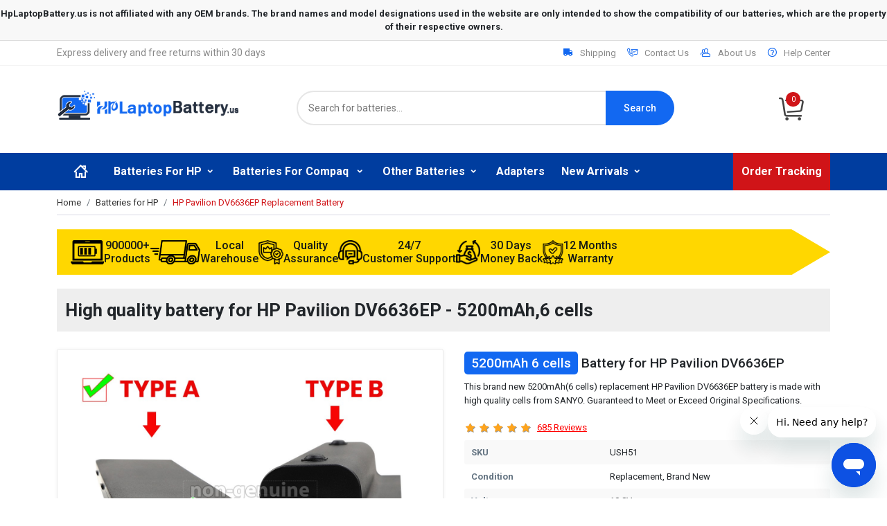

--- FILE ---
content_type: text/html
request_url: https://www.hplaptopbattery.us/pavilion-dv6636ep-battery-hp.htm
body_size: 7698
content:
<!DOCTYPE html>
<html lang="en-US">
<head>
    <meta charset="utf-8" />
    <meta http-equiv="X-UA-Compatible" content="IE=Edge, chrome=1" />
    <meta name="viewport" content="width=device-width, initial-scale=1, maximum-scale=1" />
    <title>HP Pavilion DV6636EP battery,8800mAh battery for HP Pavilion DV6636EP laptop 12 cells</title>
    <meta name="description" content="HP Pavilion DV6636EP battery,8800mAh battery for HP Pavilion DV6636EP laptop from United States at lowest prices,our 12 cells HP Pavilion DV6636EP battery is made with high quality cells from SANYO with 1 year warranty." />
    <meta name="keywords" content="HP Pavilion DV6636EP battery,battery for HP Pavilion DV6636EP,Pavilion DV6636EP battery,HP Pavilion DV6636EP laptop battery,HP Pavilion DV6636EP batteries,Pavilion DV6636EP batteries" />
    <meta property="og:url" content="https://www.hplaptopbattery.us/pavilion-dv6636ep-battery-hp.htm" />
    <meta property="og:type" content="website" />
    <meta property="og:title" content="HP Pavilion DV6636EP battery,8800mAh battery for HP Pavilion DV6636EP laptop 12 cells" />
    <meta property="og:description" content="HP Pavilion DV6636EP battery,8800mAh battery for HP Pavilion DV6636EP laptop from United States at lowest prices,our 12 cells HP Pavilion DV6636EP battery is made with high quality cells from SANYO with 1 year warranty." />
    <meta property="og:image" content="https://www.hplaptopbattery.us/r_small/dv2000.jpg" />
    <link rel="canonical" href="https://www.hplaptopbattery.us/pavilion-dv6636ep-battery-hp.htm" />
    <link rel="shortcut icon" href="/favicon.ico" type="image/x-icon">
    <link rel="preconnect" href="https://fonts.googleapis.com">
    <link rel="preconnect" href="https://fonts.gstatic.com" crossorigin>
    <link href="https://fonts.googleapis.com/css2?family=Roboto:wght@400;500;700&display=swap" rel="stylesheet">
    <link rel="stylesheet" href="/assets/bootstrap/css/bootstrap.css" />
    <link rel="stylesheet" href="/assets/Styles/del.css" />
    <script src="/assets/Scripts/jquery-3.6.3.min.js"></script>
    <script src="/assets/Scripts/common.js"></script>
    <script src="/assets/Scripts/product.js"></script>
    <script async src="https://www.googletagmanager.com/gtag/js?id=G-QP2LZZD5JB"></script>
    <script>
        window.dataLayer = window.dataLayer || [];
        function gtag() { dataLayer.push(arguments); }
        gtag('js', new Date());
        gtag('config', 'G-QP2LZZD5JB');
    </script>
</head>
<body>
    <header>
        <div class="header-top">
            <script type="text/javascript">
                GetAllheader();
            </script>
        </div>
        <div class="Nav-Title">
            <script type="text/javascript">
                GetAllSeries();
            </script>
        </div>
    </header>
    <div class="container">
        <div class="breadcrumb-heading">
            <ol class="breadcrumb pageNav">
                <li class="breadcrumb-item"><a href="/">Home</a></li>
                <li class="breadcrumb-item"><a href="/all-hp-battery.htm">Batteries for HP</a></li>
                <li class="breadcrumb-item active" aria-current="page">HP Pavilion DV6636EP Replacement Battery</li>
            </ol>
        </div>
    </div>
    <script type="application/ld+json">
        {
        "@context": "https://schema.org",
        "@type": "BreadcrumbList",
        "itemListElement": [{
        "@type": "ListItem",
        "position": 1,
        "name": "Batteries for HP",
        "item": "https://www.hplaptopbattery.us/all-hp-battery.htm"
        },{
        "@type": "ListItem",
        "position": 2,
        "name": "HP Pavilion DV6636EP Replacement Battery",
        "item": "https://www.hplaptopbattery.us/pavilion-dv6636ep-battery-hp.htm"
        }]
        }
    </script>
    <script type="application/ld+json">
        {
        "@context":"https://schema.org/",
        "@type":"Product",
        "sku":"USH51",
        "image":"https://www.hplaptopbattery.us/r_small/dv2000.jpg",
        "name":"HP Pavilion DV6636EP Replacement Battery",
        "description":"HP Pavilion DV6636EP battery,8800mAh battery for HP Pavilion DV6636EP laptop from United States at lowest prices,our 12 cells HP Pavilion DV6636EP battery is made with high quality cells from SANYO with 1 year warranty.",
        "url":"https://www.hplaptopbattery.us/pavilion-dv6636ep-battery-hp.htm",
        "offers": {
        "@type":"Offer",
        "priceCurrency":"USD",
        "price":"37.28",
        "itemCondition":"https://schema.org/NewCondition",
        "availability":"https://schema.org/InStock"
        }
        }
    </script>
    <div class="container" id="maincontent">
        <div class="Product-Primary">    <h1>High quality battery for HP Pavilion DV6636EP - 5200mAh,6 cells</h1></div><div class="ProductBox-Primary">            <div class="row mx-0">                <div class="col-md-6 PImgBox">                    <div class="product-PImgBox-Primary">                        <div class="slider-for"><div class="thumb slick-slide"><a data-zoom class="fancybox" href="r_bigpic_Zoom/dv2000-6cell-1.jpg" target='_blank' data-fancybox="dv2000-6cell"><img alt="replacement HP Pavilion DV6636EP battery" src="r_bigpic_Zoom/dv2000-6cell-1.jpg"></a></div><div class="thumb slick-slide"><a data-zoom class="fancybox" href="r_bigpic_Zoom/dv2000-6cell-2.jpg" target='_blank' data-fancybox="dv2000-6cell"><img alt="replacement HP Pavilion DV6636EP battery" src="r_bigpic_Zoom/dv2000-6cell-2.jpg"></a></div><div class="thumb slick-slide"><a data-zoom class="fancybox" href="r_bigpic_Zoom/dv2000-6cell-3.jpg" target='_blank' data-fancybox="dv2000-6cell"><img alt="replacement HP Pavilion DV6636EP battery" src="r_bigpic_Zoom/dv2000-6cell-3.jpg"></a></div><div class="thumb slick-slide"><a data-zoom class="fancybox" href="r_bigpic_Zoom/dv2000-6cell-4.jpg" target='_blank' data-fancybox="dv2000-6cell"><img alt="replacement HP Pavilion DV6636EP battery" src="r_bigpic_Zoom/dv2000-6cell-4.jpg"></a></div><div class="thumb slick-slide"><a data-zoom class="fancybox" href="r_bigpic_Zoom/dv2000-6cell-5.jpg" target='_blank' data-fancybox="dv2000-6cell"><img alt="replacement HP Pavilion DV6636EP battery" src="r_bigpic_Zoom/dv2000-6cell-5.jpg"></a></div><div class="thumb slick-slide"><a data-zoom class="fancybox" href="r_bigpic_Zoom/dv2000-6cell-6.jpg" target='_blank' data-fancybox="dv2000-6cell"><img alt="replacement HP Pavilion DV6636EP battery" src="r_bigpic_Zoom/dv2000-6cell-6.jpg"></a></div><div class="thumb slick-slide"><a data-zoom class="fancybox" href="r_bigpic_Zoom/dv2000-6cell-7.jpg" target='_blank' data-fancybox="dv2000-6cell"><img alt="replacement HP Pavilion DV6636EP battery" src="r_bigpic_Zoom/dv2000-6cell-7.jpg"></a></div></div><div class="slider-nav"><div class="slick-slide"><div class="item"><img src="r_bigpic_Zoom/dv2000-6cell-1.jpg" alt="replacement HP Pavilion DV6636EP battery"/></div></div><div class="slick-slide"><div class="item"><img src="r_bigpic_Zoom/dv2000-6cell-2.jpg" alt="replacement HP Pavilion DV6636EP battery"/></div></div><div class="slick-slide"><div class="item"><img src="r_bigpic_Zoom/dv2000-6cell-3.jpg" alt="replacement HP Pavilion DV6636EP battery"/></div></div><div class="slick-slide"><div class="item"><img src="r_bigpic_Zoom/dv2000-6cell-4.jpg" alt="replacement HP Pavilion DV6636EP battery"/></div></div><div class="slick-slide"><div class="item"><img src="r_bigpic_Zoom/dv2000-6cell-5.jpg" alt="replacement HP Pavilion DV6636EP battery"/></div></div><div class="slick-slide"><div class="item"><img src="r_bigpic_Zoom/dv2000-6cell-6.jpg" alt="replacement HP Pavilion DV6636EP battery"/></div></div><div class="slick-slide"><div class="item"><img src="r_bigpic_Zoom/dv2000-6cell-7.jpg" alt="replacement HP Pavilion DV6636EP battery"/></div></div></div>                        <img src="/Images/certification.png" class="certi-img" alt="Product Safety Certification" />                                            </div>                </div>                <div class="col-md-6 section-productBox-Main">                    <h2><span>5200mAh 6 cells</span> Battery for HP Pavilion DV6636EP</h2>                    <p class="title-productSec">                        This brand new 5200mAh(6 cells) replacement HP Pavilion DV6636EP battery is made with high quality cells from SANYO.                        Guaranteed to Meet or Exceed Original Specifications.                    </p>                    <div class="rating-box"></div>                    <ul class="productbox-Main">                        <li><span>SKU</span><span>USH51</span></li>                        <li><span>Condition</span><span>Replacement, Brand New</span></li>                        <li><span>Voltage</span><span>10.8V</span></li>                        <li><span>Capacity</span><span>5200mAh</span></li>                        <li><span>Number of Cells</span><span>6 cells</span></li>                        <li><span>Cell Type</span><span>Li-ion</span></li>                        <li><span>Color</span><span>Black</span></li>                        <li><span>Size</span><span>206.65x51.44x21.66mm (L x W x H)</span></li>                        <li><span>Warranty</span><span>12 months</span></li>                        <li class="Availability"><span>Availability</span><span id="instock-1">In stock</span></li>                    </ul>                    <div class="price-box" id="cartUSH51-1">                        <script type="text/javascript">                            getcartform("picUSH51-1", "6 cells 5200mAh 10.8V battery for HP Pavilion DV6636EP", "USH51", "dv2000-6cell", "cartUSH51-1", "dv2000.jpg", "pavilion-dv6636ep-battery-hp.htm", "instock-1");                        </script>                    </div>                </div>            </div>        </div><div class="Product-Primary">    <h1>High quality battery for HP Pavilion DV6636EP - 8800mAh,12 cells</h1></div><div class="ProductBox-Primary">            <div class="row mx-0">                <div class="col-md-6 PImgBox">                    <div class="product-PImgBox-Primary">                        <div class="slider-for"><div class="thumb slick-slide"><a data-zoom class="fancybox" href="r_bigpic_Zoom/dv2000-12cell-1.jpg" target='_blank' data-fancybox="dv2000-12cell"><img alt="replacement HP Pavilion DV6636EP battery" src="r_bigpic_Zoom/dv2000-12cell-1.jpg"></a></div><div class="thumb slick-slide"><a data-zoom class="fancybox" href="r_bigpic_Zoom/dv2000-12cell-2.jpg" target='_blank' data-fancybox="dv2000-12cell"><img alt="replacement HP Pavilion DV6636EP battery" src="r_bigpic_Zoom/dv2000-12cell-2.jpg"></a></div><div class="thumb slick-slide"><a data-zoom class="fancybox" href="r_bigpic_Zoom/dv2000-12cell-3.jpg" target='_blank' data-fancybox="dv2000-12cell"><img alt="replacement HP Pavilion DV6636EP battery" src="r_bigpic_Zoom/dv2000-12cell-3.jpg"></a></div><div class="thumb slick-slide"><a data-zoom class="fancybox" href="r_bigpic_Zoom/dv2000-12cell-4.jpg" target='_blank' data-fancybox="dv2000-12cell"><img alt="replacement HP Pavilion DV6636EP battery" src="r_bigpic_Zoom/dv2000-12cell-4.jpg"></a></div><div class="thumb slick-slide"><a data-zoom class="fancybox" href="r_bigpic_Zoom/dv2000-12cell-5.jpg" target='_blank' data-fancybox="dv2000-12cell"><img alt="replacement HP Pavilion DV6636EP battery" src="r_bigpic_Zoom/dv2000-12cell-5.jpg"></a></div><div class="thumb slick-slide"><a data-zoom class="fancybox" href="r_bigpic_Zoom/dv2000-12cell-6.jpg" target='_blank' data-fancybox="dv2000-12cell"><img alt="replacement HP Pavilion DV6636EP battery" src="r_bigpic_Zoom/dv2000-12cell-6.jpg"></a></div><div class="thumb slick-slide"><a data-zoom class="fancybox" href="r_bigpic_Zoom/dv2000-12cell-7.jpg" target='_blank' data-fancybox="dv2000-12cell"><img alt="replacement HP Pavilion DV6636EP battery" src="r_bigpic_Zoom/dv2000-12cell-7.jpg"></a></div><div class="thumb slick-slide"><a data-zoom class="fancybox" href="r_bigpic_Zoom/laptopex.jpg" target='_blank' data-fancybox="dv2000-12cell"><img alt="replacement HP Pavilion DV6636EP battery" src="r_bigpic_Zoom/laptopex.jpg"></a></div></div><div class="slider-nav"><div class="slick-slide"><div class="item"><img src="r_bigpic_Zoom/dv2000-12cell-1.jpg" alt="replacement HP Pavilion DV6636EP battery"/></div></div><div class="slick-slide"><div class="item"><img src="r_bigpic_Zoom/dv2000-12cell-2.jpg" alt="replacement HP Pavilion DV6636EP battery"/></div></div><div class="slick-slide"><div class="item"><img src="r_bigpic_Zoom/dv2000-12cell-3.jpg" alt="replacement HP Pavilion DV6636EP battery"/></div></div><div class="slick-slide"><div class="item"><img src="r_bigpic_Zoom/dv2000-12cell-4.jpg" alt="replacement HP Pavilion DV6636EP battery"/></div></div><div class="slick-slide"><div class="item"><img src="r_bigpic_Zoom/dv2000-12cell-5.jpg" alt="replacement HP Pavilion DV6636EP battery"/></div></div><div class="slick-slide"><div class="item"><img src="r_bigpic_Zoom/dv2000-12cell-6.jpg" alt="replacement HP Pavilion DV6636EP battery"/></div></div><div class="slick-slide"><div class="item"><img src="r_bigpic_Zoom/dv2000-12cell-7.jpg" alt="replacement HP Pavilion DV6636EP battery"/></div></div><div class="slick-slide"><div class="item"><img src="r_bigpic_Zoom/laptopex.jpg" alt="replacement HP Pavilion DV6636EP battery"/></div></div></div>                        <img src="/Images/certification.png" class="certi-img" alt="Product Safety Certification" />                        <span>This is a high capacity battery, the bottom of this battery will extend out about 1 inch, bigger size.</span>                    </div>                </div>                <div class="col-md-6 section-productBox-Main">                    <h2><span>8800mAh 12 cells</span> Battery for HP Pavilion DV6636EP</h2>                    <p class="title-productSec">                        This brand new 8800mAh(12 cells) replacement HP Pavilion DV6636EP battery is made with high quality cells from SANYO.                        Guaranteed to Meet or Exceed Original Specifications.                    </p>                    <div class="rating-box"></div>                    <ul class="productbox-Main">                        <li><span>SKU</span><span>USH50</span></li>                        <li><span>Condition</span><span>Replacement, Brand New</span></li>                        <li><span>Voltage</span><span>10.8V</span></li>                        <li><span>Capacity</span><span>8800mAh</span></li>                        <li><span>Number of Cells</span><span>12 cells</span></li>                        <li><span>Cell Type</span><span>Li-ion</span></li>                        <li><span>Color</span><span>Black</span></li>                        <li><span>Size</span><span>206.90x58.52x42.18mm (L x W x H)</span></li>                        <li><span>Warranty</span><span>12 months</span></li>                        <li class="Availability"><span>Availability</span><span id="instock-2">In stock</span></li>                    </ul>                    <div class="price-box" id="cartUSH50-2">                        <script type="text/javascript">                            getcartform("picUSH50-2", "12 cells 8800mAh 10.8V battery for HP Pavilion DV6636EP", "USH50", "dv2000-12cell", "cartUSH50-2", "DV2000-8800.jpg", "pavilion-dv6636ep-battery-hp.htm", "instock-2");                        </script>                    </div>                </div>            </div>        </div>      
        <div class="container mt-3">
            <div class="tab">
                <ul class="nav nav-tabs">
                    <li class="nav-item-tab active nav-firsttab" data-tab="product-tab1" style="padding-left:0;">Overview</li>
                    <li class="nav-item-tab nav-Sectab" data-tab="product-tab2-Primary">Compatibility</li>
                    <li class="nav-item-tab nav-Thrtab" data-tab="product-tab3-Primary">Shipping&nbsp;&amp;&nbsp;Payment</li>
                    <li class="nav-item-tab nav-Foutab" data-tab="product-tab4-Primary">FAQ</li>
                </ul>
                <div class="tab-content">
                    <div class="tab-pane-tab" id="product-tab1">
                        <div class="alert alert-warning">
                            <div class="proNote">
                    <b>Note :</b> 1. 10.8V and 11.1V are compatible, they are in common use. <span>2. The
                        8800mAh(12 Cells) battery will extend out about 1 inch from the bottom of
                        the laptop, bigger size but lasting longer.</span>
                </div>
                        </div>
                        <div class="product-tab-title-Primary"><i class="ic ic-edit"></i>Product Features</div>
                        <div class="product-proFeature-Primary">
                            <div class="product-featuretitle">
                                <strong class="product-featuretitle1-Primary"><i class="ic ic-check-square"></i>Choose HPlaptopbattery.us</strong>
                                <div class="product-featureText-Primary  product-featuretitle2-Primary">
                                    <div id="PVideo">
                                        <script type="text/javascript">getyoutube("dv2000-8800.jpg");</script>
                                    </div>
                                    <div>
                                        <h4><i class="ic ic-check-circle"></i>High quality</h4>
                                        <p>
                                            Choose one high-quality <strong>replacement HP Pavilion DV6636EP battery</strong> to enhance the performance of your laptop!
                                            Our brand new replacement HP Pavilion DV6636EP battery is made with high-quality cells from SANYO.
                                            All our <em>replacement HP laptop batteries</em> have passed international certification( CE, UL, ROHS, ISO9001/9002, etc.) and passed through strict safety testing,
                                            we guarantee all batteries for HP Pavilion DV6636EP are high performance, long-life, and safety,
                                            100% OEM compatible with the original specification( size, etc.), no memory effect.
                                            Furthermore, our <b>replacement HP Pavilion DV6636EP batteries</b> are produced from eco-friendly materials without lead or mercury.
                                        </p>
                                        <p>
                                            Thank you for ordering the high-quality <em>replacement HP Pavilion DV6636EP battery</em> at <b>HPLaptopBattery.us</b>, before you place an order please make sure the model(or part number) of this <strong>Pavilion DV6636EP battery</strong> is compatible with your HP laptop, you can compare your old battery to our product pictures.
                                            We will check every Pavilion DV6636EP battery's functions one by one carefully before shipping them out to make sure every function works well since we understand the annoyances of dealing with defective products.
                                        </p>
                                    </div>
                                    <div class="First-Product-Main-Primary">
                                        <h4><i class="ic ic-check-circle"></i>Warranty</h4>
                                        <p>1. We offer a one-year warranty on our High-Quality <b>replacement HP Pavilion DV6636EP batteries</b>.</p>
                                        <p>2. 30-Day Money Back Guarantee if you are not satisfied with our <strong>replacement HP Pavilion DV6636EP batteries</strong>.</p>
                                        <p>3. We are guaranteed 100% compatible with original products, lasting longer, and 100% safe to use.</p>
                                        <p>4. We are sure that all sold merchandise is brand new, we will check all the batteries before delivery. If you receive a defective or faulty battery, we guarantee a full refund or are free to send one for replacement.</p>
                                        <p>5. Best quality products at the best price with the best after-sales service, if you have any questions or feedback about our <em>replacement HP Pavilion DV6636EP battery</em> please contact us directly, and our customer service will reply to you within 24 hours.</p>
                                    </div>
                                </div>
                            </div>
                        </div>
                        <div class="product-proFeature-Primary">
                            <div class="product-featuretitle">
                                <strong class="product-featuretitle1-Primary"><i class="ic ic-check-square"></i>Some tips for the replacement HP Pavilion DV6636EP battery using</strong>
                                <div class="product-featureText-Primary product-featuretitle2-Primary">
                                    <div class="First-Product-Main-Primary">
                                        <p>1. Please charge 8-12 hours the brand new <b>replacement HP Pavilion DV6636EP battery</b> for the first time use(Don't care about the "fully charged" tips after just 1-2 hours), normally require two to three charge/discharge cycles before achieving maximum capacity.</p>
                                        <p>2. Try to avoid frequent full battery discharges. Avoid heat, heat is the Li-ion battery's enemy.</p>
                                        <p>3. A charged <strong>replacement HP Pavilion DV6636EP battery</strong> will eventually lose its charge if unused. It may therefore be necessary to recharge the battery after a storage period.</p>
                                        <p>4. If you don't plan on using your <b>replacement HP Pavilion DV6636EP battery</b> for prolonged periods of time, you should remove it from the laptop and store it in an Anti-Static bag and in a dry, cool place. Make sure it keep 40 - 80% charge and highly recommended to charge it at least once a month. On the other hand, if the charge is too low, the battery can become permanently unusable, due to battery self discharge.</p>
                                    </div>
                               </div>
                            </div>
                        </div>
                        <div class="product-tab-title-Primary"><i class="ic ic-images"></i>Product Larger Images</div>
                        
                    </div>
                    <div class="tab-pane-tab" id="product-tab2-Primary">
                        <div class="alert alert-warning">
                            <div class="product-proNote" id="battInquiry-toggle"><b>Note:</b>Not all the HP Pavilion DV6636EP battery compatible models are listed. If you are still unsure whether it is suitable for your laptop, please click <a class="a_current-color" href="javascript:void(0)">"Battery Model Inquiry"</a> for support.  </div>
                        </div>
                        <div class="product-tab-title-Primary"><i class="ic ic-battery-full"></i>Compatible Battery Part Numbers</div>
                        <div id="PPartList">
                            <ul><li><a href="411462-421-battery-hp.htm" title="replacement HP 411462-421 battery">411462-421</a></li><li><a href="411463-141-battery-hp.htm" title="replacement HP 411463-141 battery">411463-141</a></li><li><a href="436281-422-battery-hp.htm" title="replacement HP 436281-422 battery">436281-422</a></li><li><a href="441243-241-battery-hp.htm" title="replacement HP 441243-241 battery">441243-241</a></li><li><a href="441243-361-battery-hp.htm" title="replacement HP 441243-361 battery">441243-361</a></li><li><a href="441611-001-battery-hp.htm" title="replacement HP 441611-001 battery">441611-001</a></li><li><a href="455806-001-battery-hp.htm" title="replacement HP 455806-001 battery">455806-001</a></li><li><a href="hp010615-s2t23r11-battery-hp.htm" title="replacement HP hp010615-s2t23r11 battery">HP010615-S2T23R11</a></li><li><a href="hstnn-db46-battery-hp.htm" title="replacement HP hstnn-db46 battery">HSTNN-DB46</a></li><li><a href="ve06-battery-hp.htm" title="replacement HP VE06 battery">VE06</a></li></ul>
                        </div>
                        <div class="product-tab-title-Primary"><i class="ic ic-laptop"></i>Compatible Laptop Models</div>
                        <div id="product-PModelList">
                            <ul><li><b>pavilion dv6636ep</b></li><li><a href="g6040eg-battery-hp.htm" title="replacement HP G6040EG battery">G6040EG</a></li><li><a href="pavilion-dv2965br-battery-hp.htm" title="replacement HP Pavilion dv2965br battery">Pavilion DV2965BR</a></li><li><a href="pavilion-dv6191ea-battery-hp.htm" title="replacement HP Pavilion dv6191ea battery">Pavilion DV6191EA</a></li><li><a href="pavilion-dv6355us-battery-hp.htm" title="replacement HP Pavilion dv6355us battery">Pavilion DV6355US</a></li><li><a href="pavilion-dv6401tx-battery-hp.htm" title="replacement HP Pavilion dv6401tx battery">Pavilion DV6401TX</a></li><li><a href="pavilion-dv6803tu-battery-hp.htm" title="replacement HP Pavilion dv6803tu battery">Pavilion DV6803TU</a></li><li><a href="presario-v3112au-battery-compaq.htm" title="replacement Compaq Presario V3112au battery">Presario V3112AU</a></li><li><a href="presario-v3115au-battery-compaq.htm" title="replacement Compaq Presario V3115au battery">Presario V3115AU</a></li><li><a href="presario-v3636au-battery-compaq.htm" title="replacement Compaq Presario V3636au battery">Presario V3636AU</a></li><li><a href="presario-v3831tu-battery-compaq.htm" title="replacement Compaq Presario V3831tu battery">Presario V3831TU</a></li></ul>
                        </div>
                        <div class="alert alert-info">
                            <div class="product-proDisclaim"><b>Disclaimer:</b>All batteries sold on hplaptopbattery.us are replacement parts. hplaptopbattery.us doesn't affiliate with any of the original manufacturers. Any registered trademarks or model names listed above are identified as purposes of showing compatibility only.</div>
                        </div>
                    </div>
                    <div class="tab-pane-tab" id="product-tab3-Primary">
                        <div class="product-tab-title-Primary"><i class="ic ic-truck"></i>Shipping Methods</div>
                        <div id="shippingHtml"></div>
                        <div class="product-tab-title-Primary"><i class="ic ic-credit-card"></i>Payment Methods</div>
                        <div id="product-paymentHtml">
                            <table class="table table-bordered table-hover mt-3">
                                <thead class="table-light"><tr><td colspan="2">We Accept Payment Methods</td></tr></thead>
                                <tbody>
                                    <tr><td class="product-fw-bold">PayPal</td><td><img src="/Images/payment/paypal_icon.png" alt="PayPal" /><br />Payments by PayPal, NO PayPal account required. PayPal is safe and free for buyers.</td></tr>
                                    <tr><td class="product-fw-bold">Credit or Debit Card</td><td><img src="/Images/payment/cards-icon.png" alt="Credit Card" /><br />VISA, MasterCard, American Express, JCB, Diners Club, Maestro & Laser Card, etc.</td></tr>
                                    <tr id="trBankTransfer" runat="server">
                                        <td>
                                            <b>Bank Transfer</b>
                                        </td>
                                        <td>
                                            <img src="/Images/payment/bank-transfer.png" alt="Bank Transfer" />
                                            <br />
                                            If no payment methods above are available to you, and your order amount exceeds $300, please contact our customer service to get our bank account and pay by bank transfer.
                                        </td>
                                    </tr>
                                    <tr><td colspan="3"><span class="red product-fw-bold">Note:</span><br /><span>1. Both Paypal and hplaptopbattery.us use encrypted servers to process related payments, and your personal information will not be stored on our servers.<br />2. If you choose PayPal Express Checkout (instead of filling in the shipping address on our website to checkout), please select the CORRECT address when checking out.</span></td></tr>
                                </tbody>
                            </table>
                        </div>
                    </div>
                    <div class="tab-pane-tab" id="product-tab4-Primary">
                        <div class="product-tab-title-Primary"><i class="ic ic-help"></i>FAQs</div>
                        <div class="product-FAQListBox-Primary product-featureText-Primary">
                            <div class="product-FAQTitle"><i class="ic ic-question"></i>Can the battery be returned if it is defective? Do these batteries cover a warranty?</div>
                                <p class="productFAQ-Main">
                                    <i class="ic ic-answer"></i>
                                    Sure. We support a 30-day no-questions-asked return and 12-month warranty policy! This policy gives you more options within 30 days of purchasing the <strong>HP Pavilion DV6636EP replacement battery</strong>. The 12-month warranty policy protects you as a consumer by giving you access to free repairs or replacements for faulty products within one year of purchasing the <b>HP laptop replacement battery</b> from the <strong>HPlaptopbattery.us</strong> store. This policy also emphasizes the high level of confidence that the <b>HPlaptopbattery.us</b> store has in the performance and quality of its products.
                                </p>
                        </div>
                        <div class="product-FAQListBox-Primary product-featureText-Primary">
                            <div class="product-FAQTitle"><i class="ic ic-question"></i>What is the capacity of these batteries? How long do these batteries last?</div>
                                <p class="productFAQ-Main">
                                    <i class="ic ic-answer"></i>
                                    Battery capacity is an important measure of a battery's ability to store energy and is usually expressed in milliampere hours (mAh). You can find out the exact capacity of a battery by looking at the product information for Capacity. A battery with more capacity usually means a longer battery life, as it indicates that the battery can provide more energy to power the device. However, battery capacity is not the only factor that affects battery life; other factors such as the power consumption of the device, the optimized battery management system, and the type of battery can also affect range performance.
                                </p>
                        </div>
                        <div class="product-FAQListBox-Primary product-featureText-Primary First-Product-Main-Primary">
                            <div class="product-FAQTitle"><i class="ic ic-question"></i>What are the precautions when replacing the <b>HP Pavilion DV6636EP laptop replacement battery</b>?</div>
                            <p><i class="ic ic-answer"></i> 1. Before replacing your reliable <strong>HP Pavilion DV6636EP replacement battery</strong>, be sure to turn off your laptop and unplug the power adapter. This will help prevent accidental current flow or battery damage.</p>
                            <p>2. When replacing the efficient <b>HP Pavilion DV6636EP laptop replacement battery</b> for the first time, install the new battery into the laptop and connect the power adapter, then charge the battery to a full state to ensure that the battery can provide the best performance.</p>
                            <p>3. After completing the battery replacement, be sure to update your laptop's firmware and drivers to ensure optimal compatibility and performance.</p>
                        </div>
                    </div>
                </div>
            </div>
        </div>
        <hr />
        <aside role="complementary" class="PopularBox">
            <div class="main-title">
                <h3>Best-Selling Products</h3>
            </div>
            <div class="slick-related">
                <div class="hot-product"><a href="pavilion-15-db0348ur-battery-hp.htm" title="HP Pavilion 15-db0348ur Battery Replacement"><div class="product_image"><img class="lazyload" data-src="r_small/HT03XL.jpg" alt="Battery for HP Pavilion 15-db0348ur" /></div><span>(41.9Wh, 11.55V, 3 cells)</span><b>HP Pavilion 15-db0348ur Replacement Battery</b></a></div><div class="hot-product"><a href="presario-cq61-325tu-battery-compaq.htm" title="Compaq Presario CQ61-325tu Battery Replacement"><div class="product_image"><img class="lazyload" data-src="r_small/hpdv4.jpg" alt="Battery for Compaq Presario CQ61-325tu" /></div><span>(5200mAh, 10.8V, 6 cells)</span><b>Compaq Presario CQ61-325tu Replacement Battery</b></a></div><div class="hot-product"><a href="pavilion-17-e153sa-battery-hp.htm" title="HP Pavilion 17-e153sa Battery Replacement"><div class="product_image"><img class="lazyload" data-src="r_small/PI06.jpg" alt="Battery for HP Pavilion 17-e153sa" /></div><span>(4400mAh, 10.8V, 6 cells)</span><b>HP Pavilion 17-e153sa Replacement Battery</b></a></div><div class="hot-product"><a href="split-x2-13-r010dx-13.3-battery-hp.htm" title="HP Split x2 13-R010DX 13.3 Battery Replacement"><div class="product_image"><img class="lazyload" data-src="r_small/SK02XL.jpg" alt="Battery for HP Split x2 13-R010DX 13.3" /></div><span>(30Wh, 7.4V, 2 cells)</span><b>HP Split x2 13-R010DX 13.3 Replacement Battery</b></a></div><div class="hot-product"><a href="pavilion-14-cf0013ur-battery-hp.htm" title="HP Pavilion 14-cf0013ur Battery Replacement"><div class="product_image"><img class="lazyload" data-src="r_small/HT03XL.jpg" alt="Battery for HP Pavilion 14-cf0013ur" /></div><span>(41.9Wh, 11.55V, 3 cells)</span><b>HP Pavilion 14-cf0013ur Replacement Battery</b></a></div><div class="hot-product"><a href="pavilion-14-al102nl-battery-hp.htm" title="HP Pavilion 14-al102nl Battery Replacement"><div class="product_image"><img class="lazyload" data-src="r_small/SE03XL.jpg" alt="Battery for HP Pavilion 14-al102nl" /></div><span>(41.5Wh, 11.55V, 3 cells)</span><b>HP Pavilion 14-al102nl Replacement Battery</b></a></div><div class="hot-product"><a href="envy-17-ce1001ng-battery-hp.htm" title="HP ENVY 17-ce1001ng Battery Replacement"><div class="product_image"><img class="lazyload" data-src="r_small/LK03XL.jpg" alt="Battery for HP ENVY 17-ce1001ng" /></div><span>(52.5Wh, 11.55V, 3 cells)</span><b>HP ENVY 17-ce1001ng Replacement Battery</b></a></div><div class="hot-product"><a href="notebook-15s-fq1011ns-battery-hp.htm" title="HP Notebook 15s-fq1011ns Battery Replacement"><div class="product_image"><img class="lazyload" data-src="r_small/HT03XL.jpg" alt="Battery for HP Notebook 15s-fq1011ns" /></div><span>(41.9Wh, 11.55V, 3 cells)</span><b>HP Notebook 15s-fq1011ns Replacement Battery</b></a></div><div class="hot-product"><a href="707616-152-battery-hp.htm" title="HP 707616-152 Battery Replacement"><div class="product_image"><img class="lazyload" data-src="r_small/ProBook450.jpg" alt="Battery for HP 707616-152" /></div><span>(4400mAh, 10.8V, 6 cells)</span><b>HP 707616-152 Replacement Battery</b></a></div><div class="hot-product"><a href="pavilion-15-ab501tx-battery-hp.htm" title="HP Pavilion 15-ab501tx Battery Replacement"><div class="product_image"><img class="lazyload" data-src="r_small/KI04.jpg" alt="Battery for HP Pavilion 15-ab501tx" /></div><span>(2200mAh, 14.8V, 4 cells)</span><b>HP Pavilion 15-ab501tx Replacement Battery</b></a></div><div class="hot-product"><a href="envy-17-n001nl-battery-hp.htm" title="HP Envy 17-n001nl Battery Replacement"><div class="product_image"><img class="lazyload" data-src="r_small/MC06.jpg" alt="Battery for HP Envy 17-n001nl" /></div><span>(4400mAh, 11.1V, 6 cells)</span><b>HP Envy 17-n001nl Replacement Battery</b></a></div><div class="hot-product"><a href="pavilion-15-bs025nu-battery-hp.htm" title="HP Pavilion 15-bs025nu Battery Replacement"><div class="product_image"><img class="lazyload" data-src="r_small/JC04.jpg" alt="Battery for HP Pavilion 15-bs025nu" /></div><span>(2200mAh, 14.8V, 4 cells)</span><b>HP Pavilion 15-bs025nu Replacement Battery</b></a></div>
            </div>
        </aside>
        <aside role="complementary" class="PopularBox mt-5" style="text-align:center">
            <div class="main-title-sec">
                <h3>Related Products</h3>
            </div>
            <div class="product-product-new-hot" style="text-align:left">
                <a href="pavilion-dv6-1020ej-battery-hp.htm" title="HP Pavilion dv6-1020ej Battery"><span>Battery for HP Pavilion dv6-1020ej</span></a><a href="pavilion-dv6-1008tx-battery-hp.htm" title="HP Pavilion dv6-1008tx Battery"><span>Battery for HP Pavilion dv6-1008tx</span></a><a href="pavilion-dv6-1005ea-battery-hp.htm" title="HP Pavilion dv6-1005ea Battery"><span>Battery for HP Pavilion dv6-1005ea</span></a><a href="pavilion-dv6-1010ea-battery-hp.htm" title="HP Pavilion dv6-1010ea Battery"><span>Battery for HP Pavilion dv6-1010ea</span></a><a href="pavilion-dv6-1013ea-battery-hp.htm" title="HP Pavilion dv6-1013ea Battery"><span>Battery for HP Pavilion dv6-1013ea</span></a><a href="pavilion-dv6-1020ek-battery-hp.htm" title="HP Pavilion dv6-1020ek Battery"><span>Battery for HP Pavilion dv6-1020ek</span></a><a href="pavilion-dv6-1030em-battery-hp.htm" title="HP Pavilion dv6-1030em Battery"><span>Battery for HP Pavilion dv6-1030em</span></a><a href="pavilion-dv6-1005tx-battery-hp.htm" title="HP Pavilion dv6-1005tx Battery"><span>Battery for HP Pavilion dv6-1005tx</span></a><a href="pavilion-dv6-1010et-battery-hp.htm" title="HP Pavilion dv6-1010et Battery"><span>Battery for HP Pavilion dv6-1010et</span></a><a href="pavilion-dv6-1030ed-battery-hp.htm" title="HP Pavilion dv6-1030ed Battery"><span>Battery for HP Pavilion dv6-1030ed</span></a><a href="pavilion-dv6-1009tx-battery-hp.htm" title="HP Pavilion dv6-1009tx Battery"><span>Battery for HP Pavilion dv6-1009tx</span></a><a href="pavilion-dv6-1001tx-battery-hp.htm" title="HP Pavilion dv6-1001tx Battery"><span>Battery for HP Pavilion dv6-1001tx</span></a><a href="pavilion-dv6-1018el-battery-hp.htm" title="HP Pavilion dv6-1018el Battery"><span>Battery for HP Pavilion dv6-1018el</span></a><a href="pavilion-dv6-1023ef-battery-hp.htm" title="HP Pavilion dv6-1023ef Battery"><span>Battery for HP Pavilion dv6-1023ef</span></a><a href="pavilion-dv6-1030eq-battery-hp.htm" title="HP Pavilion dv6-1030eq Battery"><span>Battery for HP Pavilion dv6-1030eq</span></a><a href="pavilion-dv6-1030us-battery-hp.htm" title="HP Pavilion dv6-1030us Battery"><span>Battery for HP Pavilion dv6-1030us</span></a><a href="pavilion-dv6-1006tx-battery-hp.htm" title="HP Pavilion dv6-1006tx Battery"><span>Battery for HP Pavilion dv6-1006tx</span></a><a href="pavilion-dv6-1003tx-battery-hp.htm" title="HP Pavilion dv6-1003tx Battery"><span>Battery for HP Pavilion dv6-1003tx</span></a><a href="pavilion-dv6-battery-hp.htm" title="HP Pavilion DV6 Battery"><span>Battery for HP Pavilion DV6</span></a><a href="pavilion-dv6-1020eq-battery-hp.htm" title="HP Pavilion dv6-1020eq Battery"><span>Battery for HP Pavilion dv6-1020eq</span></a><a href="pavilion-dv6-1027ef-battery-hp.htm" title="HP Pavilion dv6-1027ef Battery"><span>Battery for HP Pavilion dv6-1027ef</span></a><a href="pavilion-dv6-1030ef-battery-hp.htm" title="HP Pavilion dv6-1030ef Battery"><span>Battery for HP Pavilion dv6-1030ef</span></a><a href="pavilion-dv6-1004tx-battery-hp.htm" title="HP Pavilion dv6-1004tx Battery"><span>Battery for HP Pavilion dv6-1004tx</span></a><a href="pavilion-dv6-1000et-battery-hp.htm" title="HP Pavilion dv6-1000et Battery"><span>Battery for HP Pavilion dv6-1000et</span></a><a href="pavilion-dv6-1009el-battery-hp.htm" title="HP Pavilion dv6-1009el Battery"><span>Battery for HP Pavilion dv6-1009el</span></a><a href="pavilion-dv6-1020ec-battery-hp.htm" title="HP Pavilion dv6-1020ec Battery"><span>Battery for HP Pavilion dv6-1020ec</span></a><a href="pavilion-dv6-1016ez-battery-hp.htm" title="HP Pavilion dv6-1016ez Battery"><span>Battery for HP Pavilion dv6-1016ez</span></a><a href="pavilion-dv6-1011tx-battery-hp.htm" title="HP Pavilion dv6-1011tx Battery"><span>Battery for HP Pavilion dv6-1011tx</span></a><a href="pavilion-dv6-1025ez-battery-hp.htm" title="HP Pavilion dv6-1025ez Battery"><span>Battery for HP Pavilion dv6-1025ez</span></a><a href="pavilion-dv6-1023em-battery-hp.htm" title="HP Pavilion dv6-1023em Battery"><span>Battery for HP Pavilion dv6-1023em</span></a><a href="pavilion-dv6-1005ez-battery-hp.htm" title="HP Pavilion dv6-1005ez Battery"><span>Battery for HP Pavilion dv6-1005ez</span></a><a href="pavilion-dv6-1020el-battery-hp.htm" title="HP Pavilion dv6-1020el Battery"><span>Battery for HP Pavilion dv6-1020el</span></a><a href="pavilion-dv6-1007tx-battery-hp.htm" title="HP Pavilion dv6-1007tx Battery"><span>Battery for HP Pavilion dv6-1007tx</span></a><a href="pavilion-dv6-1002tx-battery-hp.htm" title="HP Pavilion dv6-1002tx Battery"><span>Battery for HP Pavilion dv6-1002tx</span></a><a href="pavilion-dv6-1030ec-battery-hp.htm" title="HP Pavilion dv6-1030ec Battery"><span>Battery for HP Pavilion dv6-1030ec</span></a><a href="pavilion-dv6-1010tx-battery-hp.htm" title="HP Pavilion dv6-1010tx Battery"><span>Battery for HP Pavilion dv6-1010tx</span></a>
            </div>
        </aside>
    </div>
    <div class="footer-main-Primary">
        <script type="text/javascript">
            GetAllfooter();
        </script>
    </div>
    <script src="/assets/bootstrap/js/bundle.js"></script>
<script defer src="https://static.cloudflareinsights.com/beacon.min.js/vcd15cbe7772f49c399c6a5babf22c1241717689176015" integrity="sha512-ZpsOmlRQV6y907TI0dKBHq9Md29nnaEIPlkf84rnaERnq6zvWvPUqr2ft8M1aS28oN72PdrCzSjY4U6VaAw1EQ==" data-cf-beacon='{"version":"2024.11.0","token":"5db9a5ff0f5f4f7c85caf6517e5f079c","r":1,"server_timing":{"name":{"cfCacheStatus":true,"cfEdge":true,"cfExtPri":true,"cfL4":true,"cfOrigin":true,"cfSpeedBrain":true},"location_startswith":null}}' crossorigin="anonymous"></script>
</body>
</html>

--- FILE ---
content_type: text/css
request_url: https://www.hplaptopbattery.us/assets/Styles/del.css
body_size: 32740
content:
.slick-slider{position:relative;display:block;box-sizing:border-box;-webkit-touch-callout:none;-webkit-user-select:none;-khtml-user-select:none;-moz-user-select:none;-ms-user-select:none;user-select:none;-ms-touch-action:pan-y;touch-action:pan-y;-webkit-tap-highlight-color:transparent}.slick-list{position:relative;overflow:hidden;display:block;margin:0;padding:0}.slick-list:focus{outline:0}.slick-list.dragging{cursor:pointer;cursor:hand}.slick-slider .slick-track,.slick-slider .slick-list{-webkit-transform:translate3d(0,0,0);-moz-transform:translate3d(0,0,0);-ms-transform:translate3d(0,0,0);-o-transform:translate3d(0,0,0);transform:translate3d(0,0,0)}.slick-track{position:relative;left:0;top:0;display:block}.slick-track:before,.slick-track:after{content:"";display:table}.slick-track:after{clear:both}.slick-loading .slick-track{visibility:hidden}.product-slick-silde{float:left;height:100%;min-height:1px;display:none}[dir="rtl"] .product-slick-silde{float:right}.product-slick-silde img{display:block}.product-slick-silde.slick-loading img{display:none}.product-slick-silde.dragging img{pointer-events:none}.slick-initialized .product-slick-silde{display:block}.slick-loading .product-slick-silde{visibility:hidden}.slick-vertical .product-slick-silde{display:block;height:auto;border:1px solid transparent}.slick-arrow.slick-hidden{display:none}.slick-arrow{width:36px;height:36px;padding:0;background-color:#fff;border:1px solid #323232;color:#323232;position:absolute;cursor:pointer;top:50%;-moz-transform:translateY(-50%);-o-transform:translateY(-50%);-ms-transform:translateY(-50%);-webkit-transform:translateY(-50%);transform:translateY(-50%);z-index:1;outline:0;-webkit-transition:all .5s ease;-moz-transition:all .5s ease;-ms-transition:all .5s ease;-o-transition:all .5s ease;transition:all .5s ease;-moz-border-radius:50%;-webkit-border-radius:50%;-ms-border-radius:50%;-o-border-radius:50%;border-radius:50%}.slick-arrow .fa{font-size:20px;font-weight:600}.slick-arrow.slick-prev{left:-5px;padding-top:0;padding-right:3px}.slick-arrow.slick-next{right:-3px;padding-left:0;padding-top:0}.slick-arrow:not(.slick-disabled):hover{background:#1268f1;color:#fff;border-color:#1268f1}.slick-arrow.slick-disabled{cursor:default;color:#b2b2b2;border-color:#b2b2b2}.slick-dots{display:block;padding-top:30px;margin:0;text-align:center;letter-spacing:-.33em;line-height:0}.slick-dots li{display:inline-block;font-size:0;margin:0 7px;width:12px;height:12px;letter-spacing:normal}.slick-dots li button{width:12px;height:12px;-moz-border-radius:50%;-webkit-border-radius:50%;-ms-border-radius:50%;-o-border-radius:50%;border-radius:50%;border:1px solid #707979;background:#707979;padding:0;outline:0;cursor:pointer}.slick-dots li.slick-active button{background:rgba(255,255,255,0);border-color:#505656}.slick-dots li:first-child{margin-left:0}.slick-dots li:last-child{margin-right:0}body.compensate-for-scrollbar{overflow:hidden}.fancybox-active{height:auto}.fancybox-is-hidden{left:-9999px;margin:0;position:absolute!important;top:-9999px;visibility:hidden}.fancybox-container{-webkit-backface-visibility:hidden;height:100%;left:0;outline:0;position:fixed;-webkit-tap-highlight-color:transparent;top:0;-ms-touch-action:manipulation;touch-action:manipulation;transform:translateZ(0);width:100%;z-index:99992}.fancybox-container *{box-sizing:border-box}.fancybox-bg,.fancybox-inner,.fancybox-outer,.fancybox-stage{bottom:0;left:0;position:absolute;right:0;top:0}.fancybox-outer{-webkit-overflow-scrolling:touch;overflow-y:auto}.fancybox-bg{background:#1e1e1e;opacity:0;transition-duration:inherit;transition-property:opacity;transition-timing-function:cubic-bezier(.47,0,.74,.71)}.fancybox-is-open .fancybox-bg{opacity:.9;transition-timing-function:cubic-bezier(.22,.61,.36,1)}.fancybox-caption,.fancybox-infobar,.fancybox-navigation .fancybox-button,.fancybox-toolbar{direction:ltr;opacity:0;position:absolute;transition:opacity .25s ease,visibility 0s ease .25s;visibility:hidden;z-index:99997}.fancybox-show-caption .fancybox-caption,.fancybox-show-infobar .fancybox-infobar,.fancybox-show-nav .fancybox-navigation .fancybox-button,.fancybox-show-toolbar .fancybox-toolbar{opacity:1;transition:opacity .25s ease 0s,visibility 0s ease 0s;visibility:visible}.fancybox-infobar{color:#ccc;font-size:13px;-webkit-font-smoothing:subpixel-antialiased;height:44px;left:0;line-height:44px;min-width:44px;mix-blend-mode:difference;padding:0 10px;pointer-events:none;top:0;-webkit-touch-callout:none;-webkit-user-select:none;-moz-user-select:none;-ms-user-select:none;user-select:none}.fancybox-toolbar{right:0;top:0}.fancybox-stage{direction:ltr;overflow:visible;transform:translateZ(0);z-index:99994}.fancybox-is-open .fancybox-stage{overflow:hidden}.fancybox-slide{-webkit-backface-visibility:hidden;display:none;height:100%;left:0;outline:0;overflow:auto;-webkit-overflow-scrolling:touch;padding:44px;position:absolute;text-align:center;top:0;transition-property:transform,opacity;white-space:normal;width:100%;z-index:99994}.fancybox-slide:before{content:"";display:inline-block;font-size:0;height:100%;vertical-align:middle;width:0}.fancybox-is-sliding .fancybox-slide,.fancybox-slide--current,.fancybox-slide--next,.fancybox-slide--previous{display:block}.fancybox-slide--image{overflow:hidden;padding:44px 0}.fancybox-slide--image:before{display:none}.fancybox-slide--html{padding:6px}.fancybox-content{background:#fff;display:inline-block;margin:0;max-width:100%;overflow:auto;-webkit-overflow-scrolling:touch;padding:44px;position:relative;text-align:left;vertical-align:middle}.fancybox-slide--image .fancybox-content{animation-timing-function:cubic-bezier(.5,0,.14,1);-webkit-backface-visibility:hidden;background:transparent;background-repeat:no-repeat;background-size:100% 100%;left:0;max-width:none;overflow:visible;padding:0;position:absolute;top:0;transform-origin:top left;transition-property:transform,opacity;-webkit-user-select:none;-moz-user-select:none;-ms-user-select:none;user-select:none;z-index:99995}.fancybox-can-zoomOut .fancybox-content{cursor:zoom-out}.fancybox-can-zoomIn .fancybox-content{cursor:zoom-in}.fancybox-can-pan .fancybox-content,.fancybox-can-swipe .fancybox-content{cursor:grab}.fancybox-is-grabbing .fancybox-content{cursor:grabbing}.fancybox-container [data-selectable=true]{cursor:text}.fancybox-image,.fancybox-spaceball{background:transparent;border:0;height:100%;left:0;margin:0;max-height:none;max-width:none;padding:0;position:absolute;top:0;-webkit-user-select:none;-moz-user-select:none;-ms-user-select:none;user-select:none;width:100%}.fancybox-spaceball{z-index:1}.fancybox-slide--iframe .fancybox-content,.fancybox-slide--map .fancybox-content,.fancybox-slide--pdf .fancybox-content,.fancybox-slide--video .fancybox-content{height:100%;overflow:visible;padding:0;width:100%}.fancybox-slide--video .fancybox-content{background:#000}.fancybox-slide--map .fancybox-content{background:#e5e3df}.fancybox-slide--iframe .fancybox-content{background:#fff}.fancybox-iframe,.fancybox-video{background:transparent;border:0;display:block;height:100%;margin:0;overflow:hidden;padding:0;width:100%}.fancybox-iframe{left:0;position:absolute;top:0}.fancybox-error{background:#fff;cursor:default;max-width:400px;padding:40px;width:100%}.fancybox-error p{color:#444;font-size:16px;line-height:20px;margin:0;padding:0}.fancybox-button{background:rgba(30,30,30,.6);border:0;border-radius:0;box-shadow:none;cursor:pointer;display:inline-block;height:44px;margin:0;padding:10px;position:relative;transition:color .2s;vertical-align:top;visibility:inherit;width:44px}.fancybox-button,.fancybox-button:link,.fancybox-button:visited{color:#ccc}.fancybox-button:hover{color:#fff}.fancybox-button:focus{outline:0}.fancybox-button.fancybox-focus{outline:1px dotted}.fancybox-button[disabled],.fancybox-button[disabled]:hover{color:#888;cursor:default;outline:0}.fancybox-button div{height:100%}.fancybox-button svg{display:block;height:100%;overflow:visible;position:relative;width:100%}.fancybox-button svg path{fill:currentColor;stroke-width:0}.fancybox-button--fsenter svg:nth-child(2),.fancybox-button--fsexit svg:first-child,.fancybox-button--pause svg:first-child,.fancybox-button--play svg:nth-child(2){display:none}.fancybox-progress{background:#ff5268;height:2px;left:0;position:absolute;right:0;top:0;transform:scaleX(0);transform-origin:0 0;transition-property:transform;transition-timing-function:linear;z-index:99998}.fancybox-close-small{background:transparent;border:0;border-radius:0;color:#ccc;cursor:pointer;opacity:.8;padding:8px;position:absolute;right:-12px;top:-44px;z-index:401}.fancybox-close-small:hover{color:#fff;opacity:1}.fancybox-slide--html .fancybox-close-small{color:currentColor;padding:10px;right:0;top:0}.fancybox-slide--image.fancybox-is-scaling .fancybox-content{overflow:hidden}.fancybox-is-scaling .fancybox-close-small,.fancybox-is-zoomable.fancybox-can-pan .fancybox-close-small{display:none}.fancybox-navigation .fancybox-button{background-clip:content-box;height:100px;opacity:0;position:absolute;top:calc(50% - 50px);width:70px}.fancybox-navigation .fancybox-button div{padding:7px}.fancybox-navigation .fancybox-button--arrow_left{left:0;left:env(safe-area-inset-left);padding:31px 26px 31px 6px}.fancybox-navigation .fancybox-button--arrow_right{padding:31px 6px 31px 26px;right:0;right:env(safe-area-inset-right)}.fancybox-caption{background:linear-gradient(0deg,rgba(0,0,0,.85) 0,rgba(0,0,0,.3) 50%,rgba(0,0,0,.15) 65%,rgba(0,0,0,.075) 75.5%,rgba(0,0,0,.037) 82.85%,rgba(0,0,0,.019) 88%,transparent);bottom:0;color:#eee;font-size:14px;font-weight:400;left:0;line-height:1.5;padding:75px 44px 25px;pointer-events:none;right:0;text-align:center;z-index:99996}@supports(padding:max(0px)){.fancybox-caption{padding:75px max(44px,env(safe-area-inset-right)) max(25px,env(safe-area-inset-bottom)) max(44px,env(safe-area-inset-left))}}.fancybox-caption--separate{margin-top:-50px}.fancybox-caption__body{max-height:50vh;overflow:auto;pointer-events:all}.fancybox-caption a,.fancybox-caption a:link,.fancybox-caption a:visited{color:#ccc;text-decoration:none}.fancybox-caption a:hover{color:#fff;text-decoration:underline}.fancybox-loading{animation:a 1s linear infinite;background:transparent;border:4px solid #888;border-bottom-color:#fff;border-radius:50%;height:50px;left:50%;margin:-25px 0 0 -25px;opacity:.7;padding:0;position:absolute;top:50%;width:50px;z-index:99999}@keyframes a{to{transform:rotate(1turn)}}.fancybox-animated{transition-timing-function:cubic-bezier(0,0,.25,1)}.fancybox-fx-slide.fancybox-slide--previous{opacity:0;transform:translate3d(-100%,0,0)}.fancybox-fx-slide.fancybox-slide--next{opacity:0;transform:translate3d(100%,0,0)}.fancybox-fx-slide.fancybox-slide--current{opacity:1;transform:translateZ(0)}.fancybox-fx-fade.fancybox-slide--next,.fancybox-fx-fade.fancybox-slide--previous{opacity:0;transition-timing-function:cubic-bezier(.19,1,.22,1)}.fancybox-fx-fade.fancybox-slide--current{opacity:1}.fancybox-fx-zoom-in-out.fancybox-slide--previous{opacity:0;transform:scale3d(1.5,1.5,1.5)}.fancybox-fx-zoom-in-out.fancybox-slide--next{opacity:0;transform:scale3d(.5,.5,.5)}.fancybox-fx-zoom-in-out.fancybox-slide--current{opacity:1;transform:scaleX(1)}.fancybox-fx-rotate.fancybox-slide--previous{opacity:0;transform:rotate(-1turn)}.fancybox-fx-rotate.fancybox-slide--next{opacity:0;transform:rotate(1turn)}.fancybox-fx-rotate.fancybox-slide--current{opacity:1;transform:rotate(0deg)}.fancybox-fx-circular.fancybox-slide--previous{opacity:0;transform:scale3d(0,0,0) translate3d(-100%,0,0)}.fancybox-fx-circular.fancybox-slide--next{opacity:0;transform:scale3d(0,0,0) translate3d(100%,0,0)}.fancybox-fx-circular.fancybox-slide--current{opacity:1;transform:scaleX(1) translateZ(0)}.fancybox-fx-tube.fancybox-slide--previous{transform:translate3d(-100%,0,0) scale(.1) skew(-10deg)}.fancybox-fx-tube.fancybox-slide--next{transform:translate3d(100%,0,0) scale(.1) skew(10deg)}.fancybox-fx-tube.fancybox-slide--current{transform:translateZ(0) scale(1)}@media(max-height:576px){.fancybox-slide{padding-left:6px;padding-right:6px}.fancybox-slide--image{padding:6px 0}.fancybox-close-small{right:-6px}.fancybox-slide--image .fancybox-close-small{background:#4e4e4e;color:#f2f4f6;height:36px;opacity:1;padding:6px;right:0;top:0;width:36px}.fancybox-caption{padding-left:12px;padding-right:12px}@supports(padding:max(0px)){.fancybox-caption{padding-left:max(12px,env(safe-area-inset-left));padding-right:max(12px,env(safe-area-inset-right))}}}.fancybox-share{background:#f4f4f4;border-radius:3px;max-width:90%;padding:30px;text-align:center}.fancybox-share h1{color:#222;font-size:35px;font-weight:700;margin:0 0 20px}.fancybox-share p{margin:0;padding:0}.fancybox-share__button{border:0;border-radius:3px;display:inline-block;font-size:14px;font-weight:700;line-height:40px;margin:0 5px 10px;min-width:130px;padding:0 15px;text-decoration:none;transition:all .2s;-webkit-user-select:none;-moz-user-select:none;-ms-user-select:none;user-select:none;white-space:nowrap}.fancybox-share__button:link,.fancybox-share__button:visited{color:#fff}.fancybox-share__button:hover{text-decoration:none}.fancybox-share__button--fb{background:#3b5998}.fancybox-share__button--fb:hover{background:#344e86}.fancybox-share__button--pt{background:#bd081d}.fancybox-share__button--pt:hover{background:#aa0719}.fancybox-share__button--tw{background:#1da1f2}.fancybox-share__button--tw:hover{background:#0d95e8}.fancybox-share__button svg{height:25px;margin-right:7px;position:relative;top:-1px;vertical-align:middle;width:25px}.fancybox-share__button svg path{fill:#fff}.fancybox-share__input{background:transparent;border:0;border-bottom:1px solid #d7d7d7;border-radius:0;color:#5d5b5b;font-size:14px;margin:10px 0 0;outline:0;padding:10px 15px;width:100%}.fancybox-thumbs{background:#ddd;bottom:0;display:none;margin:0;-webkit-overflow-scrolling:touch;-ms-overflow-style:-ms-autohiding-scrollbar;padding:2px 2px 4px;position:absolute;right:0;-webkit-tap-highlight-color:rgba(0,0,0,0);top:0;width:212px;z-index:99995}.fancybox-thumbs-x{overflow-x:auto;overflow-y:hidden}.fancybox-show-thumbs .fancybox-thumbs{display:block}.fancybox-show-thumbs .fancybox-inner{right:212px}.fancybox-thumbs__list{font-size:0;height:100%;list-style:none;margin:0;overflow-x:hidden;overflow-y:auto;padding:0;position:absolute;position:relative;white-space:nowrap;width:100%}.fancybox-thumbs-x .fancybox-thumbs__list{overflow:hidden}.fancybox-thumbs-y .fancybox-thumbs__list::-webkit-scrollbar{width:7px}.fancybox-thumbs-y .fancybox-thumbs__list::-webkit-scrollbar-track{background:#fff;border-radius:10px;box-shadow:inset 0 0 6px rgba(0,0,0,.3)}.fancybox-thumbs-y .fancybox-thumbs__list::-webkit-scrollbar-thumb{background:#2a2a2a;border-radius:10px}.fancybox-thumbs__list a{-webkit-backface-visibility:hidden;backface-visibility:hidden;background-color:rgba(0,0,0,.1);background-position:50%;background-repeat:no-repeat;background-size:cover;cursor:pointer;float:left;height:75px;margin:2px;max-height:calc(100% - 8px);max-width:calc(50% - 4px);outline:0;overflow:hidden;padding:0;position:relative;-webkit-tap-highlight-color:transparent;width:100px}.fancybox-thumbs__list a:before{border:6px solid #ff5268;bottom:0;content:"";left:0;opacity:0;position:absolute;right:0;top:0;transition:all .2s cubic-bezier(.25,.46,.45,.94);z-index:99991}.fancybox-thumbs__list a:focus:before{opacity:.5}.fancybox-thumbs__list a.fancybox-thumbs-active:before{opacity:1}@media(max-width:576px){.fancybox-thumbs{width:110px}.fancybox-show-thumbs .fancybox-inner{right:110px}.fancybox-thumbs__list a{max-width:calc(100% - 10px)}}@import url('https://fonts.googleapis.com/css2?family=Roboto:wght@400;500;600;700&display=swap');@font-face{font-family:"ic";src:url('/assets/fonts/iconfont-custom.woff2') format('woff2'),url('/assets/fonts/iconfont-custom.woff') format('woff'),url('/assets/fonts/iconfont-custom.ttf') format('truetype')}.ic{font-family:"ic"!important;font-size:14px;font-style:normal;-webkit-font-smoothing:antialiased;-moz-osx-font-smoothing:grayscale;margin-right:2px}.ic-minus-circle:before{content:"\e78c"}.ic-refresh:before{content:"\e7da"}.ic-star-empty:before{content:"\e85c"}.ic-star:before{content:"\e85d"}.ic-delete:before{content:"\e616"}.ic-bullhorn:before{content:"\e8d2"}.ic-vacuum-cleaner:before{content:"\e73b"}.ic-watch:before{content:"\e614"}.ic-sound:before{content:"\e6c2"}.ic-power-tool:before{content:"\e7ee"}.ic-time:before{content:"\e65f"}.ic-close:before{content:"\e643"}.ic-copy:before{content:"\e80d"}.ic-question:before{content:"\e611"}.ic-answer:before{content:"\e612"}.ic-setting:before{content:"\e610"}.ic-apple-logo:before{content:"\e633"}.ic-bag-plus:before{content:"\e60e"}.ic-ArrowSquareRight:before{content:"\e613"}.ic-repair-warranty:before{content:"\e63e"}.ic-shoppingbag:before{content:"\f946"}.ic-Macbook:before{content:"\e60c"}.ic-iPhone:before{content:"\e620"}.ic-iWatch:before{content:"\e62f"}.ic-iPad:before{content:"\e87e"}.ic-home-o:before{content:"\e85a"}.ic-cart-solid:before{content:"\ed80"}.ic-shopping-cart:before{content:"\e60b"}.ic-money-back-eur:before{content:"\e648"}.ic-money-back-usd:before{content:"\e647"}.ic-returns:before{content:"\e69d"}.ic-tracking:before{content:"\e641"}.ic-repair:before{content:"\e626"}.ic-shield-alt:before{content:"\e8a3"}.ic-plane:before{content:"\e83e"}.ic-money-back-gbp:before{content:"\e64b"}.ic-circle-left:before{content:"\e619"}.ic-angle-left:before{content:"\e60a"}.ic-search-plus:before{content:"\eaa6"}.ic-link:before{content:"\e621"}.ic-th-list:before{content:"\e739"}.ic-info-circle:before{content:"\e831"}.ic-write:before{content:"\e62a"}.ic-quote-left:before{content:"\e844"}.ic-quote-right:before{content:"\e845"}.ic-go-back:before{content:"\e71c"}.ic-convenience:before{content:"\e62c"}.ic-customer-service:before{content:"\e735"}.ic-dollar-o:before{content:"\e609"}.ic-high-quality:before{content:"\e617"}.ic-images:before{content:"\ea89"}.ic-credit-card:before{content:"\e80c"}.ic-truck:before{content:"\e8db"}.ic-battery-full:before{content:"\e7b8"}.ic-check-square:before{content:"\e7c7"}.ic-check-circle:before{content:"\e7c9"}.ic-edit:before{content:"\e7eb"}.ic-laptop:before{content:"\e83c"}.ic-cart-plus:before{content:"\e7c8"}.ic-minus:before{content:"\e85b"}.ic-plus:before{content:"\e884"}.ic-circle-down:before{content:"\ee04"}.ic-radio-checked:before{content:"\e607"}.ic-radio:before{content:"\e608"}.ic-about-us:before{content:"\e654"}.ic-help:before{content:"\e606"}.ic-chevron-circle-right:before{content:"\e7c6"}.ic-guide:before{content:"\e7e2"}.ic-circle-right:before{content:"\e7d7"}.ic-quick-link:before{content:"\e63f"}.ic-info:before{content:"\e689"}.ic-angle-up:before{content:"\e605"}.ic-email:before{content:"\e60d"}.ic-contact:before{content:"\e604"}.ic-menu-bar:before{content:"\e625"}.ic-arrow-down:before{content:"\e601"}.ic-home:before{content:"\e603"}.ic-angle-right:before{content:"\e65c"}.ic-angle-down:before{content:"\e600"}.ic-ShoppingCart:before{content:"\e63d"}.ic-Search:before{content:"\e624"}.ic-add-cart:before{content:"\e61e"}.ic-Language:before{content:"\e659"}.ic-PaymentSafe:before{content:"\e60f"}.ic-Warranty:before{content:"\e615"}.ic-MoneyBack:before{content:"\e602"}.ic-FastShipping:before{content:"\e77e"}body{font-size:13px;background-color:#fff;font-family:'Roboto',sans-serif}@import url('/assets/Styles/zoom-union.css');@import url('/assets/bootstrap/css/bootstrap.css');p{font-family:Roboto,sans-serif!important}a{font-family:Roboto,sans-serif;color:#333;text-decoration:none;outline:0;transition:all .2s ease 0s;-webkit-transition:all .2s ease 0s;-moz-transition:all .2s ease 0s;-o-transition:all .2s ease 0s}a:hover,a:focus{color:#1268f1;text-decoration:none;cursor:pointer;outline:0}ul,ul li,ol,ol li,dt,dt dd{list-style:none;font-family:Roboto,sans-serif}h1,h2,h3,h4,ul,ol,li{margin:0;padding:0}hr{width:100%;margin:0 auto;border-top:1.2px solid #ccc}img{max-width:100%}.red{color:#f00}.blue{color:#00f}.current-color{color:#408ed4}.a_current-color{color:red;text-decoration:underline}.a_current-color:hover{text-decoration:underline}.pointer{cursor:pointer}.badge{background:#408ed4}.badge-warn{background:#ff5353}.PadL5{padding-left:5px}.PadR5{padding-right:5px}.MarginR5{margin-right:5px}.product-price span{color:#d01418;font-weight:400}#discount-container{background-color:#cfe2ff!important;border-color:#b6d4fe!important;padding:8px}.btn-close{box-sizing:content-box;width:1em;height:1em;padding:.25em .25em;color:#000;border:0;border-radius:.375rem;opacity:.5;background-color:#cfe2ff!important}.btn-close{position:relative}.btn-close::before,.btn-close::after{content:"";position:absolute;background-color:black}@media(min-width:1400px){.tab{margin-top:20px}}.productpicsbox{text-align:center}.productpicsbox img{margin:15px auto;display:block}.proNote span{display:block}.product-featureText-Primary div{margin-top:8px;margin-bottom:8px}.proNote b,.proDisclaim b{display:block;font-weight:600}.label-section{text-align:center;padding-top:20px;padding-bottom:20px}.label-Mainsection-shipping{padding-left:0;padding-right:0}.label-Mainsection-guarantee{padding-left:0;padding-right:0}.label-Mainsection-security{padding-left:0;padding-right:0}.label-Mainsection-warranty{padding-left:0;padding-right:0}@media(max-width:527px){.label-Mainsection-guarantee .label-Image{margin-left:0}.label-Mainsection-security .label-Image{margin-left:0}}@media(max-width:476px){.label-main{display:block}.label-Mainsection-shipping .label-main{margin-left:20px}.label-Mainsection-warranty .label-main{margin-left:20px}}@media(max-width:992px){.label-section{text-align:left}.label-Image{margin-left:20px}.label-Mainsection-shipping{margin-bottom:20px;padding-left:0;padding-right:0}.label-Mainsection-guarantee{margin-bottom:20px;padding-left:0;padding-right:0}}@media only screen and (min-width:1200px){.paypal-button-row.paypal-button-layout-vertical{height:30px;width:250px!important}}@media only screen and (min-width:1200px){.paypal-button-row{height:30px;width:250px}}.paypal-button-row paypal-button-number-0{width:250px!important;z-index:999999999999}.paypal-button-row.paypal-button-layout-vertical{width:250px!important;z-index:999999999999}.paypal-button{width:250px!important;z-index:999999999999}@media(max-width:407px){.label-main h6{padding-right:16px}.label-main p{padding-right:16px}}.rating-box{margin-bottom:6px}.productFAQ-Main b{font-weight:400!important}.productFAQ-Main strong{font-weight:400!important}@media(max-width:1200px){#cse-search-box .search-btn{width:20%}.top-header a{font-size:12px}}@media(min-width:1200px){#cse-search-box .search-btn{width:18%}.top-header a{font-size:13px}}.search-btn{color:#fff;font-weight:500;font-size:14px}@media(max-width:467px){#cse-search-box .search-btn{width:28%}}.top-header{text-align:right}.NavMenuOpen-sub{color:#FFF}.top-header i{font-style:normal;font-variant:normal;color:#ebebeb;padding-right:8px;padding-left:8px}.top-header a{color:#888;display:inline-block;line-height:35px}.label-main{text-align:left}.footer-main-Primary{background-color:#222e3c;padding-top:28px}@media(min-width:476px){.label-main{display:inline-block}}.label-main h6{font-size:13px;margin-bottom:8px;font-weight:500;text-transform:uppercase;color:#222;line-height:1}.label-main p{margin:0;line-height:13px;font-size:13px;color:#888}.label-section{background-color:#fff;margin:0;position:relative;border:1px solid rgba(128,128,128,.16);box-shadow:0 1px 4px #8080801c;border-radius:5px}.label-Image{font-family:icon-dukamarket!important;font-style:normal;font-weight:400;font-variant:normal;text-transform:none;line-height:1;-webkit-font-smoothing:antialiased;color:#1268f1;font-size:32px;display:inline-block}.label-Image i{-webkit-transition:all .5s;-moz-transition:all .5s;-o-transition:all .5s;transition:all .5s;color:#1268f1;color:#1268f1;font-size:32px}.label-alert{border-radius:5px;box-shadow:0 1px 4px #8080801c;border:1px solid rgba(128,128,128,.16);background-color:#d9edf7;padding:16px}.label-section{margin-top:20px;margin-bottom:20px}.Product-Primary{background-color:#f5f5f5}.Product-Primary h1{font-size:1.6rem;line-height:1.8}.nav-item-tab{font-family:Roboto,sans-serif;min-width:84px;font-size:18px;font-weight:600}.dropdown-item:hover{background-color:#1268f1;color:white}.dropdown-item{margin-bottom:8px;font-size:15px;padding-right:8px;padding-left:15px}.nav-link{color:black}.Nav-Title{margin-bottom:8px;display:flex}.nav-tabs{border-bottom:0}.search-area{float:right}.nav-tabs .nav-item-tab{text-align:center;margin:0;padding-right:25px;padding-left:25px;border-radius:0;border:0;position:relative;cursor:pointer;font-size:20px;color:#888;font-weight:500;line-height:1}.nav-item-tab:hover{color:#222}.nav-tabs .nav-item-tab:last-child{border-right:0}.nav-tabs .nav-item-tab:hover{border-top:0;border-bottom:0;border-right-color:#ddd}.nav-item-tab.active{color:#222}.nav-Foutab:hover:after{left:25px!important;opacity:1}.nav-Thrtab:hover:after{left:25px!important;opacity:1}.nav-tabs .nav-item-tab:hover:after{left:25px;opacity:1}.nav-firsttab:after{left:0!important}.nav-tabs .nav-item-tab:after{z-index:99999999999999;content:"";height:2px;background:#1268f1;width:50px;position:absolute;left:50%;transition:all 240ms linear 0ms;margin:0 auto;bottom:-20px;opacity:0;border-bottom:1px solid #ebebeb}@media(min-width:992px){.nav-tabs .nav-item-tab.active:after{z-index:99999999999999;content:"";height:2px;background:#1268f1;width:50px;position:absolute;left:25px;transition:all 240ms linear 0ms;margin:0 auto;bottom:-20px;opacity:1}}.tab-content{border-top:1px solid #ebebeb!important}@media(min-width:992px){.nav-firsttab.active:after{left:0!important}.tab-content{margin-top:20px;line-height:25px}}@media(max-width:992px){.nav-tabs .nav-item-tab{padding:0 25px;font-size:1rem}.nav-tabs .nav-item-tab:after{bottom:-15px}.nav-firsttab.active:after{left:0!important}.nav-tabs .nav-item-tab.active:after{left:25px}.nav-tabs .nav-item-tab.active:after{transition:all 240ms linear 0ms;left:48%;z-index:99999999999999;content:"";height:2px;background:#1268f1;width:50px;position:absolute;left:25px;margin:0 auto;bottom:-15px;opacity:1}.tab-content{margin-top:15px;line-height:25px}}@media(max-width:380px){.nav-tabs .nav-item-tab{font-size:13px!important}}@media(max-width:768px){.nav-tabs .nav-item-tab:hover:after{left:0!important;bottom:4px!important}.nav-tabs .nav-item-tab{width:100%;padding:0 0 15px;border-right:0;font-size:17px;line-height:1.7}.nav-tabs .nav-item-tab{text-align:left!important}.nav-tabs .nav-item-tab.active:after{left:0;bottom:4px}.nav-tabs .nav-item-tab:after{left:50%;bottom:4px}.tab-content{margin-top:0}}.NavMenu,.nav-Main-Box{position:relative}.nav-Main-Menu>li{float:left}.nav-Main-Menu>li>a{display:block;padding:0 12px;min-width:70px;height:54px;line-height:54px;font-size:16px;font-weight:600;text-align:center}.nav-Main-Menu .menuHome>i{font-size:22px}.nav-Main-Menu .homeText{display:none}@media(min-width:992px){.col-lg-2-5{width:20%}}@media(max-width:375px){.product-featuretitle2-Primary{font-size:13px!important}}.PImgBox{padding-left:0;padding-right:0}@media only screen and (min-width:992px){.NavMenuBrand{-o-transform-origin:0 0;-ms-transform-origin:0 0;-moz-transform-origin:0 0;-webkit-transform-origin:0 0;-o-transition:-o-transform .3s,opacity .3s;-ms-transition:-ms-transform .3s,opacity .3s;-moz-transition:-moz-transform .3s,opacity .3s;-webkit-transition:-webkit-transform .3s,opacity .3s;transform-style:preserve-3d;-o-transform-style:preserve-3d;-moz-transform-style:preserve-3d;-webkit-transform-style:preserve-3d;transform:rotateX(-75deg);-o-transform:rotateX(-75deg);-moz-transform:rotateX(-75deg);-webkit-transform:rotateX(-75deg);position:absolute;z-index:99000;top:54px;opacity:0;visibility:hidden;background:#fff;border:solid 1px #eee;border-top:1px solid #e5e5e5;box-shadow:0 6px 10px rgba(0,0,0,.15);padding:10px}.NavMenu-active>a{color:black}.NavMenu-active:hover>a{color:#3BB77E}.nav-Main-Menu>li:hover>a{color:#f5f5f5;background:#1268f1}}@media(max-width:991px){.side-contact{display:none}}@media(min-width:992px){.side-contact{display:block}}.NavMenuBrand.full{width:100%;left:0}.topnav-contact{background-color:#d01418!important;float:right!important}.topnav-contact:hover{background-color:#1268f1!important}.contact-topnav:hover{color:#FFF}.nav-Main-Menu>li:hover>.NavMenuBrand{opacity:1;visibility:visible;transform:rotateX(0deg);-o-transform:rotateX(0deg);-moz-transform:rotateX(0deg);-webkit-transform:rotateX(0deg)}.NavMenuBrand a{line-height:34px;display:block;font-size:14px}.NavMenuBrand a b{font-weight:600}.NavMenuTheme li a:hover{background:#3BB77E;color:#fff}.NavMenuTheme .NavMenuImg h4{text-align:center}#navbar-overlay{display:none;height:100%;width:100%;position:fixed;left:0;top:0;z-index:99001;background:rgba(0,0,0,0.8)}@media(min-width:992px) and (max-width:1200px){.nav-Main-Menu>li>a{font-size:14px}}@media only screen and (max-width:991px){.noscroll,.noscroll body{overflow:hidden}.noscroll body{position:relative}.rotate180-ic{background:#f5f5f5!important}.rotate180-ic .ic-angle-down{transform:rotate(180deg);-ms-transform:rotate(180deg);-moz-transform:rotate(180deg);-webkit-transform:rotate(180deg);-o-transform:rotate(180deg)}.Nav-Title{background:#eee}.nav-Main-Box{background:#fff;width:265px;position:fixed;top:0;height:100%;left:0;z-index:99002;overflow-x:hidden;overflow-y:auto;box-shadow:2px 2px 6px rgba(0,0,0,0.3);transform:translate(-270px,0);-ms-transform:translate(-270px,0);-webkit-transform:translate(-270px,0);-o-transform:translate(-270px,0);-moz-transform:translate(-270px,0);transition:transform .3s;-moz-transition:transform .3s;-webkit-transition:transform .3s;-o-transition:transform .3s}.NavMenuOpen-input:checked+.nav-Main-Box{transform:translate(0,0);-ms-transform:translate(0,0);-webkit-transform:translate(0,0);-o-transform:translate(0,0);-moz-transform:translate(0,0)}.NavMenuOpen-total{line-height:40px}.mobileH{border-bottom:1px solid #e0e0e0;padding-left:10px;font-size:20px;line-height:60px;background:#3BB77E;color:#fff;font-weight:600}.mobileH label{float:right;margin-right:20px}.nav-Main-Menu{overflow:auto;-webkit-overflow-scrolling:touch;position:absolute;top:60px;left:0;right:0;bottom:0}.nav-Main-Menu>li{float:none}.nav-Main-Menu>li:last-child{margin-bottom:40px}.nav-Main-Menu>li>a{height:50px;line-height:50px;color:#555;padding:0 10px;border-bottom:1px solid #e0e0e0;text-align:left;position:relative}.nav-Main-Menu>li>a .ic-angle-down{position:absolute;top:0;right:20px;line-height:50px}.nav-Main-Menu .NavMenuBrand{display:none;border-bottom:solid 1px #DEDEDE}.nav-Main-Menu .homeText{display:block}.NavMenuBrand li{border-bottom:1px dotted #e0e0e0}.NavMenuBrand ul:last-child>li:last-child,.NavMenuBrand>li:last-child{border-bottom:0}.NavMenuBrand a{line-height:45px}}@media(min-width:992px){.dropdown-item:hover{color:white}.nav-Title-Box{background-color:#1268f1}.nav-Mian-Box{color:white!important}}@media(max-width:992px){.nav-Title-Box{background-color:white}.nav-Mian-Box{color:black;background-color:white}.nav-Mian-Box{padding-right:20px;padding-left:4px}.dropdown-item{padding-left:2px;margin-left:2px;margin-right:10px}}.section-productHot:hover h6{color:#1268f1!important;z-index:9999999999999999}.section-productHot:hover p{color:#1268f1!important;z-index:9999999999999999}.taopnav-header{color:#888;line-height:35px;font-size:14px;text-align:left}.alert-info{border-color:#ffecb5}.section-productHot{padding-left:15px;padding-right:15px}.section-productHot :hover .section-productHot h6{color:#1268f1!important}.product-PImgBox-Primary{border:1px solid rgba(128,128,128,.16);box-shadow:0 1px 4px #8080801c;text-align:center;padding:20px;border-radius:3px;margin-top:5px;position:relative}.topnav::before{content:"HpLaptopBattery.us is not affiliated with any OEM brands. The brand names and model designations used in the website are only intended to show the compatibility of our batteries, which are the property of their respective owners.";text-align:center;background-color:#f8f8f8;padding:10px 0;display:block;border-bottom:1px solid #ddd;font-weight:600}.notice-bar{background-color:#cfe2ff!important;border-color:#b6d4fe!important;padding:8px;text-align:center;margin:0;border-radius:0}.notice-bar span{color:#d01418!important;font-size:14px}.notice-bar b{display:block}.notice-bar a{color:#f7f72b}.notice-bar a:hover{text-decoration:underline}.logo-Box{position:relative;padding:36px 1px}#cse-search-box{position:relative}#cse-search-box .search-input:focus{box-shadow:0 0 6px 1px #0d6efd;transition:all .4s linear}#cse-search-box .search-btn:hover{background-color:#0d6efd}#cse-search-box .search-input{font-size:14px;height:50px;width:100%;padding:5px 15px;border:2px solid #e6e6e6;outline:0;border-radius:30px}#cse-search-box .search-btn{background-color:#1268f1;border:0;outline:0;height:50px;position:absolute;right:0;top:0;padding:0 12px;border-radius:0 30px 30px 0;transition:all .2s ease-in;-webkit-transition:all .2s ease-in;-moz-transition:all .2s ease-in;-o-transition:all .2s ease-in}#cse-search-box .search-btn i{font-size:20px;color:#fff}.search-btn:hover .search-btn{background-color:#d01418}.cart-area{text-align:right}.cart-area .link-cart{display:inline-block;color:#444;position:relative;transition:all .2s ease 0s;-webkit-transition:all .2s ease 0s;-moz-transition:all .2s ease 0s;-o-transition:all .2s ease 0s}.cart-area .link-cart:hover{color:#1268f1}.cart-area .link-cart i{font-size:36px}.cart-area .link-cart span{border-radius:50px;height:21px;position:absolute;left:10px;top:2px;width:21px;background:#d01418;color:#fff;font-size:11px;text-align:center;line-height:21px}@media only screen and (max-width:768px){.cart-area .link-cart{overflow:hidden}.logo-Box{padding:12px 0}}.logo-area{margin-right:60px}@media only screen and (max-width:992px){.logo-Box{padding:15px 0}.logo-area{text-align:center}.search-area{padding-top:8px}.cart-area{padding-top:4px}}.product-FAQListBox-Primary>p>b{font-weight:400}.main-title{font-weight:700;font-family:Roboto,sans-serif;font-size:30px;text-align:center;margin-bottom:28px;position:relative;margin-top:68px}.main-title h3{font-size:1.5rem!important}@media(max-width:300px){.main-titlefir h3{font-size:1.15rem!important}.main-titlesec h3{font-size:1.15rem!important}}@media(min-width:301px) and (max-width:321px){.main-titlefir h3{font-size:1.35rem!important}.main-titlesec h3{font-size:1.35rem!important}}.top-header i{color:#1268f1}@media(min-width:1201px){.top-header a{margin-left:8px}}.main-titlefir h3{margin-top:68px;margin-bottom:28px;font-size:1.5rem;text-align:center}.main-titlesec{margin-top:42px;text-align:center;margin-bottom:28px}.main-titlesec h3{font-size:1.5rem}.benefit-box{position:relative}.benefit-box :hover .benefitImage{transform:rotateY(360deg);-ms-transform:rotateY(360deg);-moz-transform:rotateY(360deg);-webkit-transform:rotateY(360deg);-o-transform:rotateY(360deg);transition:transform .5s linear;-moz-transition:transform .5s linear;-webkit-transition:transform .5s linear;-o-transition:transform .5s linear}.footer-liner{height:100%;width:1px;position:absolute;right:-15px;top:0;background:rgba(255,255,255,0.2)}.product-destitle{color:#1268f1;padding-top:10px;font-size:1rem;font-weight:600}.section-benefit{background-color:#1268f1;padding-bottom:40px;padding-top:40px;text-align:center}.benefitImage i{color:#fff;font-size:40px}.benefitText h6{color:#fff}.benefitText p{color:#b3d7ff;line-height:18px;font-size:12px}.product-Main{margin-top:30px;margin-bottom:30px}.product-Main div{margin-bottom:18px}.main-title-sec h3{font-size:1.5rem;font-weight:700;margin-top:68px;margin-bottom:28px}.section-productBox{border:1px solid rgba(128,128,128,.16);box-shadow:0 1px 4px #8080801c;padding-top:20px;box-sizing:border-box;padding-bottom:20px;margin-left:1px;margin-right:1px;margin-bottom:10px;transition:all .3s linear;-moz-transition:all .3s ease-in-out;-webkit-transition:all .3s ease-in-out;-o-transition:all .3s ease-in-out;text-align:center}.section-productBox:hover img{transform:scale(1.04);transition:all .3s linear}.section-productBox img{transition:all .3s linear;margin-bottom:30px}@media(min-width:768px){.label-main{margin-left:8px}}.product-price{color:#333;font-weight:300;font-size:12px}.product-price span{font-size:1.1rem}.section-productBox p{font-weight:600;font-size:16px}.hot-Product-span{font-size:.9rem!important}@media(min-width:993px){.breadcrumb-heading{height:60px}}.breadcrumb-heading{border-bottom:1px solid #dadae5}.breadcrumb-heading .pageTitle{display:inline-block;font-size:1.5rem;margin:0;line-height:60px;color:#1268f1}.breadcrumb-heading .pageNav{float:right;padding:0;background-color:#fff;line-height:59px;border-bottom:1px solid #dadae5}.breadcrumb-heading .pageNav>.active{color:#1268f1}.breadcrumb-heading .pageNav2{display:inline-block;float:left;padding:0;padding-top:20px;margin-bottom:0!important}.breadcrumb-item.active{color:#d01418!important}@media only screen and (max-width:992px){.breadcrumb-heading .pageTitle{display:block;text-align:center;width:100%;line-height:20px;margin-top:20px}.breadcrumb-heading .pageNav{float:none;justify-content:center;line-height:36px;border:0;margin-top:10px}}.left-menu-title{background-color:#555;text-transform:uppercase;font-size:1rem;color:#fff;font-weight:500;height:50px;line-height:50px;border-top-left-radius:5px;border-top-right-radius:5px;padding-left:15px}.left-menu-title i{padding-right:10px}.left-menu-box{border:1px solid #ebebeb;margin-bottom:15px}.left-menu-list li{line-height:40px;border-bottom:1px solid #ebebeb;padding-left:15px}.left-menu-list li a{display:block;-webkit-transition:all linear .25s;-moz-transition:all linear .25s;-o-transition:all linear .25s;transition:all linear .25s}.left-menu-list li:hover{background-color:#f1f1f1;cursor:pointer}.left-menu-list li:hover a{font-weight:bold;padding-left:5px}.pmodeldes{padding:15px 15px 5px;border:1px solid #eee;border-left-width:5px;border-radius:4px;border-left-color:#1268f1;background:#f1f1f1}.pmodeldes h1{font-size:1.2rem;padding-bottom:8px;font-weight:500;text-transform:uppercase}.pResult{margin-top:10px;padding:10px;background:#f1f1f1;border-radius:4px;font-weight:bold;color:#1268f1}.dlModelList{overflow:hidden;padding:10px 0;border-radius:4px}.dlModelList dd{line-height:35px;float:left;width:33.33%;padding:5px}.dlModelList dd a{display:block;padding-left:15px;border:1px solid #ccc;border-radius:3px;background:url(/Images/bullet.png) no-repeat center left}.dlModelList dd:hover a{color:#fff;background:#488dd8 url(/Images/bullet2.png) no-repeat center left;border:1px solid #488dd8}.NoResult{display:none}@media only screen and (min-width:992px){.main-area{order:2}.comple-area{order:1}}@media only screen and (max-width:992px){.main-area{margin-bottom:1rem}}@media only screen and (max-width:768px){.dlModelList dd{width:50%;word-break:break-all}}.btn-primary{width:150px}.ProductBox-Primary{margin-top:20px}.Product-Primary{padding:8px 0 8px 12px;background-color:#eee}.Product-Primary h1{line-height:1.2;margin-top:8px;margin-bottom:8px}.product-img{padding-top:25px}.certi-img{display:block;margin:15px auto}.btnlargeImg{margin:35px 0 20px;display:block;padding:10px 15px;font-size:1.1rem;color:#6a96ff;transition:all .25s;-moz-transition:all .25s;-webkit-transition:all .25s;-o-transition:all .25s;height:45px}.btnlargeImg:hover{font-size:1.2rem;cursor:pointer}.PImgBox span{padding:5px 5px;margin-top:10px;background-color:#fcf8e3;color:#8a6d3b;display:inline-block;font-size:14px;border-radius:4px;border:1px solid #faebcc;text-align:initial}.section-productBox-Main{padding:7px 0 0 30px}.section-productBox-Main h2{font-size:1.2rem;padding-bottom:5px;line-height:1.1;font-weight:500;border-radius:5px}.section-productBox-Main h2 span{background-color:#1268f1;color:#fff;padding:5px 10px;border-radius:5px;line-height:2}.productbox-Main li{line-height:35px}.productbox-Main li:nth-child(2n+1){background-color:#f9f9f9;border-radius:3px}.productbox-Main li:last-child{border-bottom:1px solid rgba(128,128,128,.16)}#product-PModelList{margin-bottom:10px}.productbox-Main li>span:first-child{width:210px;color:#637381;font-weight:600;padding-left:10px;font-style:normal}.productbox-Main li span{display:table-cell}.Availability{padding:3px 0}.Availability span:last-child{background-color:#1268f1;color:#fff;border-radius: 8px;padding: 6px 24px;line-height: 2;}.price-box{margin:15px 0}.PPrice{padding-bottom:15px}.PPrice .price-text,.comingsoon{font-size:2rem;color:#d33;font-weight:600}.PPrice del{font-size:1.5rem;display:block;color:#DB5A6B}.PPrice .shipping-text{font-size:1rem;color:#408ed4;padding-left:10px;cursor:pointer}.PPrice .shipping-text:hover{text-decoration:underline}.add-qty{padding:0!important;width:145px;margin-bottom:14px}.add-qty button{border:1px solid #ddd!important}.add-qty button i{color:#777}.add-qty .btn-dec,.add-qty .btn-inc{transition:all 300ms ease-in-out 0s;-moz-transition:all 300ms ease-in-out 0s;-webkit-transition:all 300ms ease-in-out 0s;-o-transition:all 300ms ease-in-out 0s}.add-qty .btn-dec:hover,.add-qty .btn-inc:hover{background:#1268f1;border:1px #1268f1 solid}.add-qty .btn-dec:hover i,.add-qty .btn-inc:hover i{color:#fff}.add-qty .qty{text-align:center;border:1px solid #ddd;color:#555;font-size:15px;outline:0}.addcart-btn{margin-bottom:14px;width:180px;margin-left:65px;font-size:1.2rem;color:#fff!important;background-color:#1268f1;-webkit-transition:all linear .2s;-moz-transition:all linear .2s;-o-transition:all linear .2s;transition:all linear .2s}.addcart-btn:hover{background-color:#0d6efd}.addcart-btn i{color:#fff;padding-right:8px}@media only screen and (min-width:768px) and (max-width:1200px){.add-qty{width:130px}.addcart-btn{width:155px;margin-left:8px;font-size:1.1rem}}@media(min-width:992px){.menuHome{color:#FFF!important}}@media only screen and (max-width:991px){.contact-topnav{font-size:16px!important}}.contact-topnav{color:#FFF;font-size:20px;padding-left:12px;padding-right:12px}@media only screen and (min-width:768px) and (max-width:992px){.btnlargeImg{font-size:1.4rem}}@media only screen and (min-width:422px) and (max-width:767px){.addcart-btn{margin-left:50px}}@media only screen and (max-width:422px){.addcart-btn{width:230px;margin-top:15px;margin-left:0}}.fancybox-slide--iframe .fancybox-content{max-width:742px;max-height:570px}@media only screen and (max-width:739px){.fancybox-slide--iframe .fancybox-content{max-height:470px}.fancybox-slide--iframe{padding:44px 10px}}.rating-box{display:flex;align-items:center;margin-top:3px}.rating-box .rating-num{margin-left:5px}@media only screen and (max-width:470px){.Product-Primary{padding:5px 0 5px 10px}.productbox-Main li>span:first-child{width:125px}.section-productBox-Main h2{font-size:1.1rem}}@media only screen and (max-width:768px){.Product-Primary h1{font-size:1.2rem}.section-productBox-Main{padding:15px 0 10px}}@media only screen and (min-width:768px) and (max-width:992px){.productbox-Main li>span:first-child{width:140px}}.slider-for .zoomImg{cursor:crosshair}.slider-for [data-zoom]{display:block;display:table-cell;vertical-align:middle}.slider-for [data-zoom] img{width:100%}.slider-nav{padding:0 32px 0 28px;margin:10px 0 15px}.slider-nav .slick-track{margin-left:-2px}.slider-nav .product-slick-silde{margin:1px 3px;border:1px solid #ddd;cursor:pointer;outline:0}.slider-nav .product-slick-silde .item{display:table-cell;vertical-align:middle}.slider-nav .product-slick-silde img{max-height:100%;width:100%}.slider-nav .slick-current{border-color:#ef0404;outline:#ef0404 solid 1px}.slider-nav .slick-arrow{background-color:#fff!important;width:30px;height:30px;line-height:30px;border:0;padding:0}.slider-nav .slick-arrow .ic{font-size:28px}.slider-nav .slick-arrow:not(.slick-disabled){color:#323232!important}#shippingHtml{background:no-repeat left}#shippingHtml.shipping-initialized{background:0}.shipping-table{margin:1rem 0}.shipping-table td.ShippingCountry div{color:#00f}.shipping-table td.ShippingMethod{width:165px}.shipping-table td.DeliveryTime{width:200px}.shipping-table td.ShippingFee{width:120px}.shipping-table td.ShippingFee div{color:red}.shipping-table td div{overflow:hidden}@media screen and (max-width:767px){.shipping-table{font-size:13px}.shipping-table thead{display:none}.shipping-table tr{margin-bottom:10px;display:block;-webkit-box-shadow:0 1px 1px 0 rgba(0,0,0,0.15);-moz-box-shadow:0 1px 1px 0 rgba(0,0,0,0.15);box-shadow:0 1px 1px 0 rgba(0,0,0,0.15)}.shipping-table tr:last-child{margin-bottom:5px}.shipping-table td{width:auto!important;display:block;margin-top:-1px;overflow:hidden}.shipping-table td:nth-child(odd){background:#fbfbfb}.shipping-table td:before{content:attr(data-label);float:left;width:175px;font-weight:600}}@media screen and (max-width:460px){.shipping-table td:before{width:150px}}.title-productSec{line-height:1.6}.nav-tabs{border-bottom:0}.nav-tabs .nav-item-tab{margin:0;padding-top:6px;padding-bottom:6px!important}.nav-tabs .nav-link{font-size:1.1rem;font-weight:500;color:#444;background-color:#fff;margin:1px;padding:15px;border-radius:0;border:0;border-right:1px solid #ddd;position:relative}.nav-tabs .nav-item-tab:last-child .nav-link{border-right:0}.nav-tabs .nav-link:hover{border-top:0;border-bottom:0;border-right-color:#ddd}.nav-tabs .nav-link.active{color:#fff!important;border:0;background:#1268f1!important;border-right:1px solid #ddd;cursor:pointer;z-index:999999}.nav-tabs .nav-link.active:after{content:"";border-top:10px solid #1268f1;border-left:10px solid transparent;border-right:10px solid transparent;position:absolute;bottom:-10px;left:47%;z-index:999999}.tab-content{font-size:15px;color:#222;line-height:25px;padding-top:40px;border-top:0;font-family:Roboto,sans-serif}.tab-content ul{overflow:auto}.tab-content .product-tab-title-Primary{font-size:1rem;font-weight:500;padding:8px;margin:10px 0;background-color:#EAECEE}.tab-content .product-tab-title-Primary i{color:#1268f1;padding-right:8px}.tab-content ul li{float:left;width:25%;line-height:35px;border-bottom:1px solid rgba(128,128,128,.16)}.product-FAQListBox-Primary .product-FAQTitle{font-size:15px;font-weight:bold}.product-FAQListBox-Primary .ic{padding-right:5px}.product-FAQListBox-Primary .ic-question{color:#3bb77e}.product-FAQListBox-Primary .ic-answer{color:#1268f1;font-size:16px}.product-FAQListBox-Primary span.badge{margin-right:5px}.product-proFeature-Primary{position:relative}.product-featuretitle{margin-top:35px}.product-featuretitle1-Primary{display:block;color:#fff;background:#1268f1;text-align:center;padding:5px 0;font-size:1rem}.product-featuretitle1-Primary i{padding-right:8px;font-weight:normal}.product-featuretitle2-Primary{padding:10px 0;border:1px solid rgba(128,128,128,.16);box-shadow:0 1px 4px #8080801c}.product-featureText-Primary{margin:15px 0}.table-bordered>tbody>tr>td,.table-bordered>tbody>tr>th,.table-bordered>tfoot>tr>td,.table-bordered>tfoot>tr>th,.table-bordered>thead>tr>td,.table-bordered>thead>tr>th{border:1px solid rgba(128,128,128,.16)}.table>tbody>tr>td,.table>tbody>tr>th,.table>tfoot>tr>td,.table>tfoot>tr>th,.table>thead>tr>td,.table>thead>tr>th{border-top:1px solid rgba(128,128,128,.16)}@media(min-width:768px){.product-featuretitle1-Primary{position:absolute;width:600px;left:50%;margin-left:-300px;top:-20px;font-size:1.1rem}.product-featuretitle2-Primary{padding:25px 16px 15px}}@media(min-width:992px){#PVideo{width:50%;float:left;margin:2px 10px 2px 0}}@media(max-width:991px){#PVideo{width:100%;float:left;margin-bottom:20px}}@media(max-width:767px){.product-featuretitle2-Primary{padding-left:8px;padding-right:8px}}.iframe-container{position:relative;width:100%;padding-bottom:56.25%;height:0}.iframe-container iframe{position:absolute;top:0;left:0;width:100%;height:100%}.product-featureText-Primary h4{font-size:15px;padding-bottom:5px;font-weight:600;font-family:Roboto,sans-serif}.product-featureText-Primary p i.ic,.product-featureText-Primary h4 i.ic{padding-right:5px;color:#1268f1;font-size:16px;font-family:Roboto,sans-serif}.product-featureText-Primary b,.product-featureText-Primary strong{font-weight:400;font-family:Roboto,sans-serif}.product-FAQTitle b{font-weight:bold}.product-featureText-Primary ul.protection-box{display:block;padding:25px 0 10px;border:1px solid #ccc;border-radius:0 0 4px 4px;border-top:0;margin-top:-16px}.product-featureText-Primary ul.protection-box li{border:0;text-align:center;height:110px;line-height:17px}.product-featureText-Primary ul.protection-box span{background:url('/Images/protection-icons.png') no-repeat;width:49px;height:54px;display:block;margin:5px auto}.product-featureText-Primary ul.protection-box .protection-icon-1{background-position:0 0}.product-featureText-Primary ul.protection-box .protection-icon-2{background-position:-49px 0}.product-featureText-Primary ul.protection-box .protection-icon-3{background-position:-98px 0}.product-featureText-Primary ul.protection-box .protection-icon-4{background-position:-147px 0}.product-featureText-Primary ul.protection-box .protection-icon-5{background-position:0 -54px}.product-featureText-Primary ul.protection-box .protection-icon-6{background-position:-49px -54px}.product-featureText-Primary ul.protection-box .protection-icon-7{background-position:-98px -54px}.product-featureText-Primary ul.protection-box .protection-icon-8{background-position:-147px -54px}@media(max-width:992px){.tab{margin-top:0}.nav-tabs .nav-link{padding:10px;font-size:1rem}}@media(min-width:768px) and (max-width:992px){.tab .tab-content ul li{width:33.3%}}@media(max-width:768px){.product-featuretitle{margin-top:0}.nav-tabs .nav-item-tab{width:50%}.nav-tabs .nav-link{padding:8px;border-right:0;border-bottom:1px solid #ddd}.tab .tab-content ul li{width:50%}#PVideo{float:none;width:100%}}@media(max-width:536px){.product-proFeature-Primary{margin:8px auto}}.hot-product a{display:block;text-align:center;margin:0 15px;border:1px solid rgba(128,128,128,.16);box-shadow:0 1px 4px #8080801c;padding:15px}.hot-product .product_image{padding:25px 0;min-height:180px}.hot-product .product_image img{display:block;width:120px;margin:0 auto}.hot-product:hover .product_image img{transform:scale(1.1);transition:all .25s ease-in;-moz-transition:all .25s ease-in;-webkit-transition:all .25s ease-in;-o-transition:all .25s ease-in}.hot-product .product_image img{transition:all .3s linear}.hot-product span{display:block;font-size:.9rem;padding-bottom:10px;color:#777}.hot-product b{display:block;font-size:.9rem;font-weight:normal;min-height:60px;font-family:Roboto,sans-serif;color:#222;font-weight:500}.product-product-new-hot{margin-right:-10px;margin-bottom:20px}.product-product-new-hot a{display:inline-block;border:1px #ddd solid;background:#fff;box-shadow:1px 1px 1px rgba(0,0,0,0.2);-webkit-box-shadow:1px 1px 1px rgba(0,0,0,0.2);-moz-box-shadow:1px 1px 1px rgba(0,0,0,0.2);padding:8px;margin-bottom:15px;margin-right:10px}@media(max-width:767px){.product-product-new-hot{margin-right:-2px}.product-product-new-hot a{margin-right:2px}}@media(max-width:479px){.product-product-new-hot a{width:48%;vertical-align:top}}.help-area{padding:15px;border-radius:4px;overflow:hidden;border:1px solid #ebebeb;box-shadow:0 1px 2px 0 rgba(0,0,0,.08)}@media only screen and (min-width:992px){.help-area{min-height:990px}}.help-title{font-size:1.2rem;font-weight:500;text-transform:uppercase;position:relative;padding-bottom:10px}.help-title:before{content:'';position:absolute;left:0;bottom:0;width:100%;height:2px;background:#f1f1f1}.help-title:after{content:'';position:absolute;left:0;bottom:0;width:100px;height:2px;background:#1268f1}.help-content{padding:20px 5px;line-height:26px;font-size:15px;overflow:hidden}.help-content p{padding-bottom:5px}.help-content .h3_helpContent{font-size:1.1rem;padding:5px 0 10px;font-weight:600}.help-block{margin-bottom:0;color:#1e88e5}.help-ul-list{padding-left:15px}.help-ul-list li a{color:#4b7bec}.help-ul-list li a:hover{text-decoration:underline}.help-part-guide{padding:5px 10px 10px}.help-part-guide li{padding-bottom:5px}.help-part-guide li .fa{margin-right:5px}.help-part-guide li a{color:#4b7bec}.help-part-guide li a:hover{text-decoration:underline}.help-part{padding:10px 0 5px}.help-part h2{padding:10px 0 15px;font-size:18px;font-weight:600}.hc-area{border-radius:4px;box-shadow:0 2px 4px 0 rgba(0,0,0,.08)}.hc-header{background-color:#555;padding:7px 15px}.hc-header2{background-color:#555;border-top-left-radius:4px;border-top-right-radius:4px;padding:7px 15px}.hc-header h2,.hc-header2 h2{font-size:1.4rem;color:#fff}.hc-header h2>i,.hc-header2 h2>i{padding-right:15px;font-size:20px}.hc-content{padding:20px;font-size:1.2rem}.hc-content ul.hc-list{padding:5px 0;overflow:hidden}.hc-content ul.hc-list li{line-height:2}.hc-content ul.hc-list li i{padding-right:10px}.hc-content ul.hc-list li a{color:#636363}.hc-content ul.hc-list li a:hover{text-decoration:underline;color:#1268f1}.left-border{position:relative;line-height:30px;padding-left:20px;margin-left:15px}.left-border:before{content:"";position:absolute;top:-50%;left:0;border-left:1px solid #ccc;height:100%}.left-border:after{content:"";position:absolute;top:50%;left:0;border-top:1px solid #ccc;width:15px}.left-border a{color:#2d7ce7}.left-border a:hover{text-decoration:underline}.sitemap-content{margin-left:60px;margin-top:15px}.ol_list li{line-height:28px}.ol_list li span{margin-right:5px}.h3title{margin:15px 0}.h3title i{margin-right:5px;font-size:22px}.ol_list2{margin:0 0 15px 18px;padding-left:5px}.ol_list2 li{margin:0;padding:0;line-height:28px;list-style:disc}.accordion-button:not(.collapsed){background-color:#f5f5f5}.btn-link2,.btn-link2:visited{display:inline-block;margin:10px 0;text-align:left;color:#488dd8;background-color:#fff;border:solid 1px #adadad;padding:12px 16px;font-size:18px;line-height:1.3333333;border-radius:6px}.btn-link2:hover{text-decoration:none;background-color:#488dd8;color:#fff;cursor:pointer}.gbigLine{overflow:hidden;width:100%;display:table}.gbigLineStep{background:#408ed4;color:#fff;font-size:18px;display:table-cell;padding:10px;width:85px;text-align:center;vertical-align:middle}.gbigLineText{font-size:16px;line-height:18px;background-color:#dbdbdb;display:table-cell;padding:10px 0 10px 10px;vertical-align:middle}.guideImg{padding:10px 0;text-align:center}.product-proNote b,.product-proNote span,.product-proDisclaim b{display:block;font-weight:600}.LocateBatteryList{margin:-10px 20px 10px;font-size:1.5rem}.LocateBatteryList li i{padding-right:8px}.LocateTitle{margin-bottom:40px;position:relative}.LocateTitle h3{background:#fff none repeat scroll 0 0;display:inline-block;font-size:1.2rem;font-weight:600;line-height:17px;margin:0;padding-right:20px;z-index:2;position:relative}.LocateTitle::after{background:#f3f3f3 none repeat scroll 0 0;content:"";height:2px;left:0;position:absolute;top:10px;width:100%;z-index:1}.PLocate{margin:-20px 10px 20px!important;font-size:14px}.gvtable tbody>tr>td{vertical-align:middle}.gvtable tbody>tr>th{vertical-align:middle;border-bottom:2px solid #ddd}.gvtable tbody>tr>td>span{color:#f00}.footer-minor p{display:inline-block;transition:all .3s ease;-moz-transition:all .3s ease;-webkit-transition:all .3s ease;-o-transition:all .3s ease}.footer-minor li p:hover{color:#fff!important;position:relative;transform:translateX(10px);display:inline-block;transition:transform .3s ease}.footer-email:hover a{font-size:13px!important}.footer-MainSection{margin-top:20px;padding-left:100px;position:relative}.footer-primary{margin-bottom:14px;letter-spacing:0;line-height:1;text-transform:uppercase;font-weight:600;letter-spacing:.5px;color:#FFF;letter-spacing:.5px}.footer-primary::before{width:4px;height:30px;color:red;content:''}.footer-minor{padding-top:10px}.footer-minor li a{color:#fff;opacity:60%}.payment-area{text-align:center;padding:15px 0 15px}.payment-area span,.payment-area a{display:inline-block;vertical-align:middle}.shipping-img-product-1,.shipping-img-product-10,.shipping-img-product-2,.shipping-img-product-3,.shipping-img-product-4,.shipping-img-product-5,.shipping-img-product-6,.shipping-img-product-7,.shipping-img-product-8,.shipping-img-product-9{background-image:url("../../Images/payment-icons.png.png");background-repeat:no-repeat;background-size:291px 185px}@media all and (min-width:300px) and (max-width:800px){}.shipping-img-product-1{width:64px;height:42px;background-position:-222px -47px}.shipping-img-product-10{width:161px;height:57px;background-position:-3px -47px}.shipping-img-product-2{width:64px;height:42px;background-position:-222px -91px}.shipping-img-product-3{width:66px;height:42px;background-position:-3px -140px}.shipping-img-product-4{width:66px;height:42px;background-position:-71px -140px}.shipping-img-product-5{width:66px;height:42px;background-position:-139px -140px}.shipping-img-product-6{width:66px;height:42px;background-position:-222px -3px}.shipping-img-product-7{width:35px;height:42px;background-position:-222px -135px}.shipping-img-product-8{width:104px;height:32px;background-position:-3px -106px}.shipping-img-product-9{width:217px;height:42px;background-position:-3px -3px}.copyright{text-align:center;color:#bcbcbc;border-top:1.2px solid rgba(255,255,255,.1);padding-bottom:30px;padding-top:10px}.label-alert{font-size:14px}@media only screen and (min-width:992px) and (max-width:1200px){.footer-MainSection{padding-left:15px}}@media only screen and (min-width:768px) and (max-width:992px){.footer-minor{min-height:120px}.footer-MainSection{padding-left:30px}}@media only screen and (max-width:768px){.footer-minor{margin-bottom:10px}.footer-MainSection{padding-left:30px}}.hide-live-chat{display:none!important}.st-close{top:28px!important}#accept-cookies{position:fixed;z-index:99;width:450px;text-align:left;display:none;background:rgba(20,20,20,0.9);bottom:15px;left:15px;padding:10px 15px}#accept-cookies .group-action-links{text-align:right}#accept-cookies .group-action-links .accept_cookies_link{margin-left:10px}#accept-cookies .group-action-links .accept_cookies_link button{background:#fed700;color:#000;outline:0;border-style:none}#accept-cookies .des{line-height:22px}#accept-cookies .des .title{font-size:16px;font-weight:bold;color:#fed700}#accept-cookies .des a{color:#86abff}#accept-cookies .des a:hover{text-decoration:underline}#accept-cookies .notification-cookies,#accept-cookies .notification-cookies button{line-height:23px;display:inline-block;text-transform:uppercase}@media(max-width:479px){#accept-cookies{width:100%;text-align:center;left:0;bottom:0}#accept-cookies .group-action-links{text-align:center}}#accept-cookies .block-cookies,#accept-cookies .privacy-link:hover{color:#fff}#accept-cookies .privacy-link,#accept-cookies .accept_cookies_link:hover{color:#bbb}.pagination>li>a,.pagination>li>span{position:relative;display:block;padding:6px 12px;color:#337ab7;text-decoration:none;background-color:#fff;border:1px solid #ddd}.pagination>li>a:focus,.pagination>li>a:hover,.pagination>li>span:focus,.pagination>li>span:hover{z-index:2;color:#23527c;background-color:#eee;border-color:#ddd}.pagination a[disabled]{color:#777;cursor:not-allowed;background-color:#fff;border-color:#ddd}.pagination span.active{z-index:2;color:#fff;cursor:default;background-color:#1268f1;border-color:#1268f1}@media only screen and (max-width:768px){.pagination{display:block}.pagination>li>a,.pagination>li>span{float:left}}.Nav-Title{display:flex;background-color:#003d9f}.NavMenu,.topnav-Main{position:relative}.top-MainNav>li{float:left}.top-MainNav>li>a{display:block;padding:0 12px;min-width:84px;height:54px;line-height:54px;font-size:16px;font-weight:600;text-align:center}.top-MainNav .top-Navtitle>i{font-size:22px}.top-MainNav .homeText{display:none}@media only screen and (min-width:992px){.NavMenuBrand{-o-transform-origin:0 0;-ms-transform-origin:0 0;-moz-transform-origin:0 0;-webkit-transform-origin:0 0;-o-transition:-o-transform .3s,opacity .3s;-ms-transition:-ms-transform .3s,opacity .3s;-moz-transition:-moz-transform .3s,opacity .3s;-webkit-transition:-webkit-transform .3s,opacity .3s;transform-style:preserve-3d;-o-transform-style:preserve-3d;-moz-transform-style:preserve-3d;-webkit-transform-style:preserve-3d;transform:rotateX(-75deg);-o-transform:rotateX(-75deg);-moz-transform:rotateX(-75deg);-webkit-transform:rotateX(-75deg);position:absolute;z-index:99000;top:54px;opacity:0;visibility:hidden;background:#fff;border:solid 1px #eee;border-top:1px solid #e5e5e5;box-shadow:0 6px 10px rgba(0,0,0,.15);padding:10px}.NavMenuBrand-first{border-left:1px solid #e5e5e5;border-right:1px solid #e5e5e5;background:#1268f1}.NavMenuBrand-first>.benefit-NavMenu{min-width:180px;text-align:left;color:#fff}.top-MainNav>li:hover>a{color:#1268f1}.top-MainNav>.NavMenuBrand-first:hover>a{color:#f5f5f5}}.NavMenuBrand.full{width:100%;left:0}.top-MainNav>li:hover>.NavMenuBrand{opacity:1;visibility:visible;transform:rotateX(0deg);-o-transform:rotateX(0deg);-moz-transform:rotateX(0deg);-webkit-transform:rotateX(0deg)}.NavMenuBrand a{line-height:34px;display:block;font-size:14px}.NavMenuBrand a b{font-weight:600}.NavMenuTheme li a:hover{background:#1268f1;color:#fff}#navbar-overlay{display:none;height:100%;width:100%;position:fixed;left:0;top:0;z-index:99001;background:rgba(0,0,0,0.8)}@media only screen and (max-width:991px){.noscroll,.noscroll body{overflow:hidden}.noscroll body{position:relative}.rotate180-ic{background:#f5f5f5!important}.rotate180-ic .ic-angle-down{transform:rotate(180deg);-ms-transform:rotate(180deg);-moz-transform:rotate(180deg);-webkit-transform:rotate(180deg);-o-transform:rotate(180deg)}.Nav-Title{background:#003d9f}.topnav-Main{background:#fff;width:265px;position:fixed;top:0;height:100%;left:0;z-index:99002;overflow-x:hidden;overflow-y:auto;box-shadow:2px 2px 6px rgba(0,0,0,0.3);transform:translate(-270px,0);-ms-transform:translate(-270px,0);-webkit-transform:translate(-270px,0);-o-transform:translate(-270px,0);-moz-transform:translate(-270px,0);transition:transform .3s;-moz-transition:transform .3s;-webkit-transition:transform .3s;-o-transition:transform .3s}.NavMenuOpen-input:checked+.topnav-Main{transform:translate(0,0);-ms-transform:translate(0,0);-webkit-transform:translate(0,0);-o-transform:translate(0,0);-moz-transform:translate(0,0)}.NavMenuOpen-total{font-size:20px;line-height:40px}.mobileH{border-bottom:1px solid #e0e0e0;padding-left:10px;font-size:20px;line-height:60px;background:#1268f1;color:#fff;font-weight:600}.mobileH label{float:right;margin-right:20px}.top-MainNav{overflow:auto;-webkit-overflow-scrolling:touch;position:absolute;top:60px;left:0;right:0;bottom:0}.top-MainNav>li{float:none}.top-MainNav>li:last-child{margin-bottom:40px}.top-MainNav>li>a{height:50px;line-height:50px;color:#555;padding:0 10px;border-bottom:1px solid #e0e0e0;text-align:left;position:relative}.top-MainNav>li>a .ic-angle-down{position:absolute;top:0;right:20px;line-height:50px}.top-MainNav .NavMenuBrand{display:none;border-bottom:solid 1px #DEDEDE}.top-MainNav .homeText{display:block}.NavMenuBrand li{border-bottom:1px dotted #e0e0e0}.NavMenuBrand ul:last-child>li:last-child,.NavMenuBrand>li:last-child{border-bottom:0}.NavMenuBrand a{line-height:45px}}lite-youtube{background-color:#000;position:relative;display:block;contain:content;background-position:center center;background-size:cover;cursor:pointer;max-width:720px}lite-youtube::before{content:'';display:block;position:absolute;top:0;background-image:url([data-uri]);background-position:top;background-repeat:repeat-x;height:60px;padding-bottom:50px;width:100%;transition:all .2s cubic-bezier(0,0,0.2,1)}lite-youtube::after{content:"";display:block;padding-bottom:calc(100% / (16 / 9))}lite-youtube>iframe{width:100%;height:100%;position:absolute;top:0;left:0;border:0}lite-youtube>.lty-playbtn{display:block;width:68px;height:48px;position:absolute;cursor:pointer;transform:translate3d(-50%,-50%,0);top:50%;left:50%;z-index:1;background-color:transparent;background-image:url('data:image/svg+xml;utf8,<svg xmlns="http://www.w3.org/2000/svg" viewBox="0 0 68 48"><path d="M66.52 7.74c-.78-2.93-2.49-5.41-5.42-6.19C55.79.13 34 0 34 0S12.21.13 6.9 1.55c-2.93.78-4.63 3.26-5.42 6.19C.06 13.05 0 24 0 24s.06 10.95 1.48 16.26c.78 2.93 2.49 5.41 5.42 6.19C12.21 47.87 34 48 34 48s21.79-.13 27.1-1.55c2.93-.78 4.64-3.26 5.42-6.19C67.94 34.95 68 24 68 24s-.06-10.95-1.48-16.26z" fill="red"/><path d="M45 24 27 14v20" fill="white"/></svg>');filter:grayscale(100%);transition:filter .1s cubic-bezier(0,0,0.2,1);border:0}lite-youtube:hover>.lty-playbtn,lite-youtube .lty-playbtn:focus{filter:none}lite-youtube.lyt-activated{cursor:unset}lite-youtube.lyt-activated::before,lite-youtube.lyt-activated>.lty-playbtn{opacity:0;pointer-events:none}.lyt-visually-hidden{clip:rect(0 0 0 0);clip-path:inset(50%);height:1px;overflow:hidden;position:absolute;white-space:nowrap;width:1px}.rating-loading{width:25px;height:25px;font-size:0;color:#fff;background:transparent top left no-repeat;border:0}.rating-container .rating-stars{position:relative;cursor:pointer;vertical-align:middle;display:inline-block;overflow:hidden;white-space:nowrap}.rating-container .rating-input{position:absolute;cursor:pointer;width:100%;height:1px;bottom:0;left:0;font-size:1px;border:0;background:0;opacity:0;padding:0;margin:0}.rating-container.is-display-only .rating-input,.rating-container.is-display-only .rating-stars{cursor:default}.rating-disabled .rating-input,.rating-disabled .rating-stars{cursor:not-allowed}.rating-container .star{display:inline-block;margin:0 2px;text-align:center}.rating-container .empty-stars{color:#aaa}.rating-container .filled-stars{position:absolute;left:0;top:0;margin:auto;color:#FFA41C;white-space:nowrap;overflow:hidden;text-shadow:1px 1px #999}.rating-rtl{float:right}.rating-animate .filled-stars{transition:width .25s ease}.rating-rtl .filled-stars{left:auto;right:0;transition:none;-webkit-transform:matrix(-1,0,0,1,0,0);transform:matrix(-1,0,0,1,0,0)}.rating-rtl.is-star .filled-stars{right:.06em}.rating-rtl.is-heart .empty-stars{margin-right:.07em}.rating-container .clear-rating{color:#aaa;cursor:not-allowed;display:inline-block;vertical-align:middle;font-size:60%}.clear-rating-active{cursor:pointer!important}.clear-rating-active:hover{color:#843534}.rating-container .clear-rating{padding-right:5px}.rating-container .caption .label{display:inline-block;padding:.25em .4em;line-height:1;text-align:center;vertical-align:baseline;border-radius:.25rem}.rating-container .caption{color:#999;display:inline-block;vertical-align:middle;line-height:1}.rating-container .caption{margin-left:5px;margin-right:0}.rating-rtl .caption{margin-right:5px;margin-left:0}@media print{.rating-container .clear-rating{display:none}}.rating-xl{font-size:48px}.rating-lg{font-size:40px}.rating-md{font-size:32px}.rating-sm{font-size:24px}.rating-xs{font-size:16px}.rating-xl .caption{font-size:20px}.rating-lg .caption{font-size:18px}.rating-md .caption{font-size:16px}.rating-sm .caption{font-size:14px}.rating-xs .caption{font-size:12px}.ui-draggable-handle{-ms-touch-action:none;touch-action:none}.ui-helper-hidden{display:none}.ui-helper-hidden-accessible{border:0;clip:rect(0 0 0 0);height:1px;margin:-1px;overflow:hidden;padding:0;position:absolute;width:1px}.ui-helper-reset{margin:0;padding:0;border:0;outline:0;line-height:1.3;text-decoration:none;font-size:100%;list-style:none}.ui-helper-clearfix:before,.ui-helper-clearfix:after{content:"";display:table;border-collapse:collapse}.ui-helper-clearfix:after{clear:both}.ui-helper-zfix{width:100%;height:100%;top:0;left:0;position:absolute;opacity:0;-ms-filter:"alpha(opacity=0)"}.ui-front{z-index:100}.ui-state-disabled{cursor:default!important;pointer-events:none}.ui-icon{display:inline-block;vertical-align:middle;margin-top:-.25em;position:relative;text-indent:-99999px;overflow:hidden;background-repeat:no-repeat}.ui-widget-icon-block{left:50%;margin-left:-8px;display:block}.ui-widget-overlay{position:fixed;top:0;left:0;width:100%;height:100%}.ui-resizable{position:relative}.ui-resizable-handle{position:absolute;font-size:.1px;display:block;-ms-touch-action:none;touch-action:none}.ui-resizable-disabled .ui-resizable-handle,.ui-resizable-autohide .ui-resizable-handle{display:none}.ui-resizable-n{cursor:n-resize;height:7px;width:100%;top:-5px;left:0}.ui-resizable-s{cursor:s-resize;height:7px;width:100%;bottom:-5px;left:0}.ui-resizable-e{cursor:e-resize;width:7px;right:-5px;top:0;height:100%}.ui-resizable-w{cursor:w-resize;width:7px;left:-5px;top:0;height:100%}.ui-resizable-se{cursor:se-resize;width:12px;height:12px;right:1px;bottom:1px}.ui-resizable-sw{cursor:sw-resize;width:9px;height:9px;left:-5px;bottom:-5px}.ui-resizable-nw{cursor:nw-resize;width:9px;height:9px;left:-5px;top:-5px}.ui-resizable-ne{cursor:ne-resize;width:9px;height:9px;right:-5px;top:-5px}.ui-selectable{-ms-touch-action:none;touch-action:none}.ui-selectable-helper{position:absolute;z-index:100;border:1px dotted black}.ui-sortable-handle{-ms-touch-action:none;touch-action:none}.ui-accordion .ui-accordion-header{display:block;cursor:pointer;position:relative;margin:2px 0 0 0;padding:.5em .5em .5em .7em;font-size:100%}.ui-accordion .ui-accordion-content{padding:1em 2.2em;border-top:0;overflow:auto}.ui-autocomplete{position:absolute;top:0;left:0;cursor:default}.ui-menu{list-style:none;padding:0;margin:0;display:block;outline:0}.ui-menu .ui-menu{position:absolute}.ui-menu .ui-menu-item{margin:0;cursor:pointer;list-style-image:url("[data-uri]")}.ui-menu .ui-menu-item-wrapper{position:relative;padding:3px 1em 3px .4em}.ui-menu .ui-menu-divider{margin:5px 0;height:0;font-size:0;line-height:0;border-width:1px 0 0 0}.ui-menu .ui-state-focus,.ui-menu .ui-state-active{margin:-1px}.ui-menu-icons{position:relative}.ui-menu-icons .ui-menu-item-wrapper{padding-left:2em}.ui-menu .ui-icon{position:absolute;top:0;bottom:0;left:.2em;margin:auto 0}.ui-menu .ui-menu-icon{left:auto;right:0}.ui-button{padding:.4em 1em;display:inline-block;position:relative;line-height:normal;margin-right:.1em;cursor:pointer;vertical-align:middle;text-align:center;-webkit-user-select:none;-moz-user-select:none;-ms-user-select:none;user-select:none;overflow:visible}.ui-button,.ui-button:link,.ui-button:visited,.ui-button:hover,.ui-button:active{text-decoration:none}.ui-button-icon-only{width:2em;box-sizing:border-box;text-indent:-9999px;white-space:nowrap}input.ui-button.ui-button-icon-only{text-indent:0}.ui-button-icon-only .ui-icon{position:absolute;top:50%;left:50%;margin-top:-8px;margin-left:-8px}.ui-button.ui-icon-notext .ui-icon{padding:0;width:2.1em;height:2.1em;text-indent:-9999px;white-space:nowrap}input.ui-button.ui-icon-notext .ui-icon{width:auto;height:auto;text-indent:0;white-space:normal;padding:.4em 1em}input.ui-button::-moz-focus-inner,button.ui-button::-moz-focus-inner{border:0;padding:0}.ui-controlgroup{vertical-align:middle;display:inline-block}.ui-controlgroup>.ui-controlgroup-item{float:left;margin-left:0;margin-right:0}.ui-controlgroup>.ui-controlgroup-item:focus,.ui-controlgroup>.ui-controlgroup-item.ui-visual-focus{z-index:9999}.ui-controlgroup-vertical>.ui-controlgroup-item{display:block;float:none;width:100%;margin-top:0;margin-bottom:0;text-align:left}.ui-controlgroup-vertical .ui-controlgroup-item{box-sizing:border-box}.ui-controlgroup .ui-controlgroup-label{padding:.4em 1em}.ui-controlgroup .ui-controlgroup-label span{font-size:80%}.ui-controlgroup-horizontal .ui-controlgroup-label+.ui-controlgroup-item{border-left:none}.ui-controlgroup-vertical .ui-controlgroup-label+.ui-controlgroup-item{border-top:0}.ui-controlgroup-horizontal .ui-controlgroup-label.ui-widget-content{border-right:0}.ui-controlgroup-vertical .ui-controlgroup-label.ui-widget-content{border-bottom:0}.ui-controlgroup-vertical .ui-spinner-input{width:75%;width:calc( 100% - 2.4em )}.ui-controlgroup-vertical .ui-spinner .ui-spinner-up{border-top-style:solid}.ui-checkboxradio-label .ui-icon-background{box-shadow:inset 1px 1px 1px #ccc;border-radius:.12em;border:0}.ui-checkboxradio-radio-label .ui-icon-background{width:16px;height:16px;border-radius:1em;overflow:visible;border:0}.ui-checkboxradio-radio-label.ui-checkboxradio-checked .ui-icon,.ui-checkboxradio-radio-label.ui-checkboxradio-checked:hover .ui-icon{background-image:none;width:8px;height:8px;border-width:4px;border-style:solid}.ui-checkboxradio-disabled{pointer-events:none}.ui-datepicker{width:17em;padding:.2em .2em 0;display:none}.ui-datepicker .ui-datepicker-header{position:relative;padding:.2em 0}.ui-datepicker .ui-datepicker-prev,.ui-datepicker .ui-datepicker-next{position:absolute;top:2px;width:1.8em;height:1.8em}.ui-datepicker .ui-datepicker-prev-hover,.ui-datepicker .ui-datepicker-next-hover{top:1px}.ui-datepicker .ui-datepicker-prev{left:2px}.ui-datepicker .ui-datepicker-next{right:2px}.ui-datepicker .ui-datepicker-prev-hover{left:1px}.ui-datepicker .ui-datepicker-next-hover{right:1px}.ui-datepicker .ui-datepicker-prev span,.ui-datepicker .ui-datepicker-next span{display:block;position:absolute;left:50%;margin-left:-8px;top:50%;margin-top:-8px}.ui-datepicker .ui-datepicker-title{margin:0 2.3em;line-height:1.8em;text-align:center}.ui-datepicker .ui-datepicker-title select{font-size:1em;margin:1px 0}.ui-datepicker select.ui-datepicker-month,.ui-datepicker select.ui-datepicker-year{width:45%}.ui-datepicker table{width:100%;font-size:.9em;border-collapse:collapse;margin:0 0 .4em}.ui-datepicker th{padding:.7em .3em;text-align:center;font-weight:bold;border:0}.ui-datepicker td{border:0;padding:1px}.ui-datepicker td span,.ui-datepicker td a{display:block;padding:.2em;text-align:right;text-decoration:none}.ui-datepicker .ui-datepicker-buttonpane{background-image:none;margin:.7em 0 0 0;padding:0 .2em;border-left:0;border-right:0;border-bottom:0}.ui-datepicker .ui-datepicker-buttonpane button{float:right;margin:.5em .2em .4em;cursor:pointer;padding:.2em .6em .3em .6em;width:auto;overflow:visible}.ui-datepicker .ui-datepicker-buttonpane button.ui-datepicker-current{float:left}.ui-datepicker.ui-datepicker-multi{width:auto}.ui-datepicker-multi .ui-datepicker-group{float:left}.ui-datepicker-multi .ui-datepicker-group table{width:95%;margin:0 auto .4em}.ui-datepicker-multi-2 .ui-datepicker-group{width:50%}.ui-datepicker-multi-3 .ui-datepicker-group{width:33.3%}.ui-datepicker-multi-4 .ui-datepicker-group{width:25%}.ui-datepicker-multi .ui-datepicker-group-last .ui-datepicker-header,.ui-datepicker-multi .ui-datepicker-group-middle .ui-datepicker-header{border-left-width:0}.ui-datepicker-multi .ui-datepicker-buttonpane{clear:left}.ui-datepicker-row-break{clear:both;width:100%;font-size:0}.ui-datepicker-rtl{direction:rtl}.ui-datepicker-rtl .ui-datepicker-prev{right:2px;left:auto}.ui-datepicker-rtl .ui-datepicker-next{left:2px;right:auto}.ui-datepicker-rtl .ui-datepicker-prev:hover{right:1px;left:auto}.ui-datepicker-rtl .ui-datepicker-next:hover{left:1px;right:auto}.ui-datepicker-rtl .ui-datepicker-buttonpane{clear:right}.ui-datepicker-rtl .ui-datepicker-buttonpane button{float:left}.ui-datepicker-rtl .ui-datepicker-buttonpane button.ui-datepicker-current,.ui-datepicker-rtl .ui-datepicker-group{float:right}.ui-datepicker-rtl .ui-datepicker-group-last .ui-datepicker-header,.ui-datepicker-rtl .ui-datepicker-group-middle .ui-datepicker-header{border-right-width:0;border-left-width:1px}.ui-datepicker .ui-icon{display:block;text-indent:-99999px;overflow:hidden;background-repeat:no-repeat;left:.5em;top:.3em}.ui-dialog{position:absolute;top:0;left:0;padding:.2em;outline:0}.ui-dialog .ui-dialog-titlebar{padding:.4em 1em;position:relative}.ui-dialog .ui-dialog-title{float:left;margin:.1em 0;white-space:nowrap;width:90%;overflow:hidden;text-overflow:ellipsis}.ui-dialog .ui-dialog-titlebar-close{position:absolute;right:.3em;top:50%;width:20px;margin:-10px 0 0 0;padding:1px;height:20px}.ui-dialog .ui-dialog-content{position:relative;border:0;padding:.5em 1em;background:0;overflow:auto}.ui-dialog .ui-dialog-buttonpane{text-align:left;border-width:1px 0 0 0;background-image:none;margin-top:.5em;padding:.3em 1em .5em .4em}.ui-dialog .ui-dialog-buttonpane .ui-dialog-buttonset{float:right}.ui-dialog .ui-dialog-buttonpane button{margin:.5em .4em .5em 0;cursor:pointer}.ui-dialog .ui-resizable-n{height:2px;top:0}.ui-dialog .ui-resizable-e{width:2px;right:0}.ui-dialog .ui-resizable-s{height:2px;bottom:0}.ui-dialog .ui-resizable-w{width:2px;left:0}.ui-dialog .ui-resizable-se,.ui-dialog .ui-resizable-sw,.ui-dialog .ui-resizable-ne,.ui-dialog .ui-resizable-nw{width:7px;height:7px}.ui-dialog .ui-resizable-se{right:0;bottom:0}.ui-dialog .ui-resizable-sw{left:0;bottom:0}.ui-dialog .ui-resizable-ne{right:0;top:0}.ui-dialog .ui-resizable-nw{left:0;top:0}.ui-draggable .ui-dialog-titlebar{cursor:move}.ui-progressbar{height:2em;text-align:left;overflow:hidden}.ui-progressbar .ui-progressbar-value{margin:-1px;height:100%}.ui-progressbar .ui-progressbar-overlay{background:url("[data-uri]");height:100%;-ms-filter:"alpha(opacity=25)";opacity:.25}.ui-progressbar-indeterminate .ui-progressbar-value{background-image:none}.ui-selectmenu-menu{padding:0;margin:0;position:absolute;top:0;left:0;display:none}.ui-selectmenu-menu .ui-menu{overflow:auto;overflow-x:hidden;padding-bottom:1px}.ui-selectmenu-menu .ui-menu .ui-selectmenu-optgroup{font-size:1em;font-weight:bold;line-height:1.5;padding:2px .4em;margin:.5em 0 0 0;height:auto;border:0}.ui-selectmenu-open{display:block}.ui-selectmenu-text{display:block;margin-right:20px;overflow:hidden;text-overflow:ellipsis}.ui-selectmenu-button.ui-button{text-align:left;white-space:nowrap;width:14em}.ui-selectmenu-icon.ui-icon{float:right;margin-top:0}.ui-slider{position:relative;text-align:left}.ui-slider .ui-slider-handle{position:absolute;z-index:2;width:1.2em;height:1.2em;cursor:pointer;-ms-touch-action:none;touch-action:none}.ui-slider .ui-slider-range{position:absolute;z-index:1;font-size:.7em;display:block;border:0;background-position:0 0}.ui-slider.ui-state-disabled .ui-slider-handle,.ui-slider.ui-state-disabled .ui-slider-range{filter:inherit}.ui-slider-horizontal{height:.8em}.ui-slider-horizontal .ui-slider-handle{top:-.3em;margin-left:-.6em}.ui-slider-horizontal .ui-slider-range{top:0;height:100%}.ui-slider-horizontal .ui-slider-range-min{left:0}.ui-slider-horizontal .ui-slider-range-max{right:0}.ui-slider-vertical{width:.8em;height:100px}.ui-slider-vertical .ui-slider-handle{left:-.3em;margin-left:0;margin-bottom:-.6em}.ui-slider-vertical .ui-slider-range{left:0;width:100%}.ui-slider-vertical .ui-slider-range-min{bottom:0}.ui-slider-vertical .ui-slider-range-max{top:0}.ui-spinner{position:relative;display:inline-block;overflow:hidden;padding:0;vertical-align:middle}.ui-spinner-input{border:0;background:0;color:inherit;padding:.222em 0;margin:.2em 0;vertical-align:middle;margin-left:.4em;margin-right:2em}.ui-spinner-button{width:1.6em;height:50%;font-size:.5em;padding:0;margin:0;text-align:center;position:absolute;cursor:default;display:block;overflow:hidden;right:0}.ui-spinner a.ui-spinner-button{border-top-style:none;border-bottom-style:none;border-right-style:none}.ui-spinner-up{top:0}.ui-spinner-down{bottom:0}.ui-tabs{position:relative;padding:.2em}.ui-tabs .ui-tabs-nav{margin:0;padding:.2em .2em 0}.ui-tabs .ui-tabs-nav li{list-style:none;float:left;position:relative;top:0;margin:1px .2em 0 0;border-bottom-width:0;padding:0;white-space:nowrap}.ui-tabs .ui-tabs-nav .ui-tabs-anchor{float:left;padding:.5em 1em;text-decoration:none}.ui-tabs .ui-tabs-nav li.ui-tabs-active{margin-bottom:-1px;padding-bottom:1px}.ui-tabs .ui-tabs-nav li.ui-tabs-active .ui-tabs-anchor,.ui-tabs .ui-tabs-nav li.ui-state-disabled .ui-tabs-anchor,.ui-tabs .ui-tabs-nav li.ui-tabs-loading .ui-tabs-anchor{cursor:text}.ui-tabs-collapsible .ui-tabs-nav li.ui-tabs-active .ui-tabs-anchor{cursor:pointer}.ui-tabs .ui-tabs-panel{display:block;border-width:0;padding:1em 1.4em;background:0}.ui-tooltip{padding:8px;position:absolute;z-index:9999;max-width:300px}body .ui-tooltip{border-width:2px}.ui-widget{font-size:1.1em}.ui-widget .ui-widget{font-size:1em}.ui-widget input,.ui-widget select,.ui-widget textarea,.ui-widget button{font-family:Lucida Grande,Lucida Sans,Arial,sans-serif;font-size:1em}.ui-widget.ui-widget-content{border:1px solid #efefef}.ui-widget-content{border:1px solid #efefef;background:white 50% top repeat-x;color:#362b36}.ui-widget-content a{color:#362b36}.ui-widget-header{border:1px solid #aed0ea;background:#deedf7 50% 50% repeat-x;color:#222;font-weight:bold}.ui-widget-header a{color:#222}.ui-state-default,.ui-widget-content .ui-state-default,.ui-widget-header .ui-state-default,.ui-button,html .ui-button.ui-state-disabled:hover,html .ui-button.ui-state-disabled:active{border:1px solid #aed0ea;background:#d7ebf9 50% 50% repeat-x;font-weight:bold;color:#2779aa}.ui-state-default a,.ui-state-default a:link,.ui-state-default a:visited,a.ui-button,a:link.ui-button,a:visited.ui-button,.ui-button{color:#2779aa;text-decoration:none}.ui-state-hover,.ui-widget-content .ui-state-hover,.ui-widget-header .ui-state-hover,.ui-state-focus,.ui-widget-content .ui-state-focus,.ui-widget-header .ui-state-focus,.ui-button:hover,.ui-button:focus{border:1px solid #74b2e2;background:#e4f1fb 50% 50% repeat-x;font-weight:bold;color:#0070a3}.ui-state-hover a,.ui-state-hover a:hover,.ui-state-hover a:link,.ui-state-hover a:visited,.ui-state-focus a,.ui-state-focus a:hover,.ui-state-focus a:link,.ui-state-focus a:visited,a.ui-button:hover,a.ui-button:focus{color:#0070a3;text-decoration:none}.ui-visual-focus{box-shadow:0 0 3px 1px #5e9ed6}.ui-state-active,.ui-widget-content .ui-state-active,.ui-widget-header .ui-state-active,a.ui-button:active,.ui-button:active,.ui-button.ui-state-active:hover{border:1px solid #efefef;background:#efefef 50% repeat-x;color:black}.ui-icon-background,.ui-state-active .ui-icon-background{border:#2694e8;background-color:#fff}.ui-state-active a,.ui-state-active a:link,.ui-state-active a:visited{color:#fff;text-decoration:none}.ui-state-highlight,.ui-widget-content .ui-state-highlight,.ui-widget-header .ui-state-highlight{border:1px solid #f9dd34;background:#ffef8f 50% top repeat-x;color:#363636}.ui-state-checked{border:1px solid #f9dd34;background:#ffef8f}.ui-state-highlight a,.ui-widget-content .ui-state-highlight a,.ui-widget-header .ui-state-highlight a{color:#363636}.ui-state-error,.ui-widget-content .ui-state-error,.ui-widget-header .ui-state-error{border:1px solid #cd0a0a;background:#cd0a0a;color:#fff}.ui-state-error a,.ui-widget-content .ui-state-error a,.ui-widget-header .ui-state-error a{color:#fff}.ui-state-error-text,.ui-widget-content .ui-state-error-text,.ui-widget-header .ui-state-error-text{color:#fff}.ui-priority-primary,.ui-widget-content .ui-priority-primary,.ui-widget-header .ui-priority-primary{font-weight:bold}.ui-priority-secondary,.ui-widget-content .ui-priority-secondary,.ui-widget-header .ui-priority-secondary{opacity:.7;-ms-filter:"alpha(opacity=70)";font-weight:normal}.ui-state-disabled,.ui-widget-content .ui-state-disabled,.ui-widget-header .ui-state-disabled{opacity:.35;-ms-filter:"alpha(opacity=35)";background-image:none}.ui-state-disabled .ui-icon{-ms-filter:"alpha(opacity=35)"}.ui-icon{width:16px;height:16px}.ui-icon,.ui-widget-content .ui-icon{background-color:white}.ui-widget-header .ui-icon{background-color:white}.ui-state-hover .ui-icon,.ui-state-focus .ui-icon,.ui-button:hover .ui-icon,.ui-button:focus .ui-icon{background-color:white}.ui-state-active .ui-icon,.ui-button:active .ui-icon{background-color:white}.ui-state-highlight .ui-icon,.ui-button .ui-state-highlight.ui-icon{background-color:white}.ui-state-error .ui-icon,.ui-state-error-text .ui-icon{background-color:white}.ui-button .ui-icon{background-color:white}.ui-icon-blank.ui-icon-blank.ui-icon-blank{background-image:none}.ui-icon-caret-1-n{background-position:0 0}.ui-icon-caret-1-ne{background-position:-16px 0}.ui-icon-caret-1-e{background-position:-32px 0}.ui-icon-caret-1-se{background-position:-48px 0}.ui-icon-caret-1-s{background-position:-65px 0}.ui-icon-caret-1-sw{background-position:-80px 0}.ui-icon-caret-1-w{background-position:-96px 0}.ui-icon-caret-1-nw{background-position:-112px 0}.ui-icon-caret-2-n-s{background-position:-128px 0}.ui-icon-caret-2-e-w{background-position:-144px 0}.ui-icon-triangle-1-n{background-position:0 -16px}.ui-icon-triangle-1-ne{background-position:-16px -16px}.ui-icon-triangle-1-e{background-position:-32px -16px}.ui-icon-triangle-1-se{background-position:-48px -16px}.ui-icon-triangle-1-s{background-position:-65px -16px}.ui-icon-triangle-1-sw{background-position:-80px -16px}.ui-icon-triangle-1-w{background-position:-96px -16px}.ui-icon-triangle-1-nw{background-position:-112px -16px}.ui-icon-triangle-2-n-s{background-position:-128px -16px}.ui-icon-triangle-2-e-w{background-position:-144px -16px}.ui-icon-arrow-1-n{background-position:0 -32px}.ui-icon-arrow-1-ne{background-position:-16px -32px}.ui-icon-arrow-1-e{background-position:-32px -32px}.ui-icon-arrow-1-se{background-position:-48px -32px}.ui-icon-arrow-1-s{background-position:-65px -32px}.ui-icon-arrow-1-sw{background-position:-80px -32px}.ui-icon-arrow-1-w{background-position:-96px -32px}.ui-icon-arrow-1-nw{background-position:-112px -32px}.ui-icon-arrow-2-n-s{background-position:-128px -32px}.ui-icon-arrow-2-ne-sw{background-position:-144px -32px}.ui-icon-arrow-2-e-w{background-position:-160px -32px}.ui-icon-arrow-2-se-nw{background-position:-176px -32px}.ui-icon-arrowstop-1-n{background-position:-192px -32px}.ui-icon-arrowstop-1-e{background-position:-208px -32px}.ui-icon-arrowstop-1-s{background-position:-224px -32px}.ui-icon-arrowstop-1-w{background-position:-240px -32px}.ui-icon-arrowthick-1-n{background-position:1px -48px}.ui-icon-arrowthick-1-ne{background-position:-16px -48px}.ui-icon-arrowthick-1-e{background-position:-32px -48px}.ui-icon-arrowthick-1-se{background-position:-48px -48px}.ui-icon-arrowthick-1-s{background-position:-64px -48px}.ui-icon-arrowthick-1-sw{background-position:-80px -48px}.ui-icon-arrowthick-1-w{background-position:-96px -48px}.ui-icon-arrowthick-1-nw{background-position:-112px -48px}.ui-icon-arrowthick-2-n-s{background-position:-128px -48px}.ui-icon-arrowthick-2-ne-sw{background-position:-144px -48px}.ui-icon-arrowthick-2-e-w{background-position:-160px -48px}.ui-icon-arrowthick-2-se-nw{background-position:-176px -48px}.ui-icon-arrowthickstop-1-n{background-position:-192px -48px}.ui-icon-arrowthickstop-1-e{background-position:-208px -48px}.ui-icon-arrowthickstop-1-s{background-position:-224px -48px}.ui-icon-arrowthickstop-1-w{background-position:-240px -48px}.ui-icon-arrowreturnthick-1-w{background-position:0 -64px}.ui-icon-arrowreturnthick-1-n{background-position:-16px -64px}.ui-icon-arrowreturnthick-1-e{background-position:-32px -64px}.ui-icon-arrowreturnthick-1-s{background-position:-48px -64px}.ui-icon-arrowreturn-1-w{background-position:-64px -64px}.ui-icon-arrowreturn-1-n{background-position:-80px -64px}.ui-icon-arrowreturn-1-e{background-position:-96px -64px}.ui-icon-arrowreturn-1-s{background-position:-112px -64px}.ui-icon-arrowrefresh-1-w{background-position:-128px -64px}.ui-icon-arrowrefresh-1-n{background-position:-144px -64px}.ui-icon-arrowrefresh-1-e{background-position:-160px -64px}.ui-icon-arrowrefresh-1-s{background-position:-176px -64px}.ui-icon-arrow-4{background-position:0 -80px}.ui-icon-arrow-4-diag{background-position:-16px -80px}.ui-icon-extlink{background-position:-32px -80px}.ui-icon-newwin{background-position:-48px -80px}.ui-icon-refresh{background-position:-64px -80px}.ui-icon-shuffle{background-position:-80px -80px}.ui-icon-transfer-e-w{background-position:-96px -80px}.ui-icon-transferthick-e-w{background-position:-112px -80px}.ui-icon-folder-collapsed{background-position:0 -96px}.ui-icon-folder-open{background-position:-16px -96px}.ui-icon-document{background-position:-32px -96px}.ui-icon-document-b{background-position:-48px -96px}.ui-icon-note{background-position:-64px -96px}.ui-icon-mail-closed{background-position:-80px -96px}.ui-icon-mail-open{background-position:-96px -96px}.ui-icon-suitcase{background-position:-112px -96px}.ui-icon-comment{background-position:-128px -96px}.ui-icon-person{background-position:-144px -96px}.ui-icon-print{background-position:-160px -96px}.ui-icon-trash{background-position:-176px -96px}.ui-icon-locked{background-position:-192px -96px}.ui-icon-unlocked{background-position:-208px -96px}.ui-icon-bookmark{background-position:-224px -96px}.ui-icon-tag{background-position:-240px -96px}.ui-icon-home{background-position:0 -112px}.ui-icon-flag{background-position:-16px -112px}.ui-icon-calendar{background-position:-32px -112px}.ui-icon-cart{background-position:-48px -112px}.ui-icon-pencil{background-position:-64px -112px}.ui-icon-clock{background-position:-80px -112px}.ui-icon-disk{background-position:-96px -112px}.ui-icon-calculator{background-position:-112px -112px}.ui-icon-zoomin{background-position:-128px -112px}.ui-icon-zoomout{background-position:-144px -112px}.ui-icon-search{background-position:-160px -112px}.ui-icon-wrench{background-position:-176px -112px}.ui-icon-gear{background-position:-192px -112px}.ui-icon-heart{background-position:-208px -112px}.ui-icon-star{background-position:-224px -112px}.ui-icon-link{background-position:-240px -112px}.ui-icon-cancel{background-position:0 -128px}.ui-icon-plus{background-position:-16px -128px}.ui-icon-plusthick{background-position:-32px -128px}.ui-icon-minus{background-position:-48px -128px}.ui-icon-minusthick{background-position:-64px -128px}.ui-icon-close{background-position:-80px -128px}.ui-icon-closethick{background-position:-96px -128px}.ui-icon-key{background-position:-112px -128px}.ui-icon-lightbulb{background-position:-128px -128px}.ui-icon-scissors{background-position:-144px -128px}.ui-icon-clipboard{background-position:-160px -128px}.ui-icon-copy{background-position:-176px -128px}.ui-icon-contact{background-position:-192px -128px}.ui-icon-image{background-position:-208px -128px}.ui-icon-video{background-position:-224px -128px}.ui-icon-script{background-position:-240px -128px}.ui-icon-alert{background-position:0 -144px}.ui-icon-info{background-position:-16px -144px}.ui-icon-notice{background-position:-32px -144px}.ui-icon-help{background-position:-48px -144px}.ui-icon-check{background-position:-64px -144px}.ui-icon-bullet{background-position:-80px -144px}.ui-icon-radio-on{background-position:-96px -144px}.ui-icon-radio-off{background-position:-112px -144px}.ui-icon-pin-w{background-position:-128px -144px}.ui-icon-pin-s{background-position:-144px -144px}.ui-icon-play{background-position:0 -160px}.ui-icon-pause{background-position:-16px -160px}.ui-icon-seek-next{background-position:-32px -160px}.ui-icon-seek-prev{background-position:-48px -160px}.ui-icon-seek-end{background-position:-64px -160px}.ui-icon-seek-start{background-position:-80px -160px}.ui-icon-seek-first{background-position:-80px -160px}.ui-icon-stop{background-position:-96px -160px}.ui-icon-eject{background-position:-112px -160px}.ui-icon-volume-off{background-position:-128px -160px}.ui-icon-volume-on{background-position:-144px -160px}.ui-icon-power{background-position:0 -176px}.ui-icon-signal-diag{background-position:-16px -176px}.ui-icon-signal{background-position:-32px -176px}.ui-icon-battery-0{background-position:-48px -176px}.ui-icon-battery-1{background-position:-64px -176px}.ui-icon-battery-2{background-position:-80px -176px}.ui-icon-battery-3{background-position:-96px -176px}.ui-icon-circle-plus{background-position:0 -192px}.ui-icon-circle-minus{background-position:-16px -192px}.ui-icon-circle-close{background-position:-32px -192px}.ui-icon-circle-triangle-e{background-position:-48px -192px}.ui-icon-circle-triangle-s{background-position:-64px -192px}.ui-icon-circle-triangle-w{background-position:-80px -192px}.ui-icon-circle-triangle-n{background-position:-96px -192px}.ui-icon-circle-arrow-e{background-position:-112px -192px}.ui-icon-circle-arrow-s{background-position:-128px -192px}.ui-icon-circle-arrow-w{background-position:-144px -192px}.ui-icon-circle-arrow-n{background-position:-160px -192px}.ui-icon-circle-zoomin{background-position:-176px -192px}.ui-icon-circle-zoomout{background-position:-192px -192px}.ui-icon-circle-check{background-position:-208px -192px}.ui-icon-circlesmall-plus{background-position:0 -208px}.ui-icon-circlesmall-minus{background-position:-16px -208px}.ui-icon-circlesmall-close{background-position:-32px -208px}.ui-icon-squaresmall-plus{background-position:-48px -208px}.ui-icon-squaresmall-minus{background-position:-64px -208px}.ui-icon-squaresmall-close{background-position:-80px -208px}.ui-icon-grip-dotted-vertical{background-position:0 -224px}.ui-icon-grip-dotted-horizontal{background-position:-16px -224px}.ui-icon-grip-solid-vertical{background-position:-32px -224px}.ui-icon-grip-solid-horizontal{background-position:-48px -224px}.ui-icon-gripsmall-diagonal-se{background-position:-64px -224px}.ui-icon-grip-diagonal-se{background-position:-80px -224px}.ui-corner-all,.ui-corner-top,.ui-corner-left,.ui-corner-tl{border-top-left-radius:6px}.ui-corner-all,.ui-corner-top,.ui-corner-right,.ui-corner-tr{border-top-right-radius:6px}.ui-corner-all,.ui-corner-bottom,.ui-corner-left,.ui-corner-bl{border-bottom-left-radius:6px}.ui-corner-all,.ui-corner-bottom,.ui-corner-right,.ui-corner-br{border-bottom-right-radius:6px}.ui-widget-overlay{background-color:white;opacity:.8;-ms-filter:Alpha(Opacity=80)}.discountproducttopnav span{color:#d01418!important;font-size:14px}.btn-close{padding:8px!important;top:3px!important}.First-Product-Main-Primary p{margin-bottom:8px!important}#trustpilot{justify-content:center;display:flex!important}#trustpilot img{padding-left:4px;padding-right:4px}#trustpilot div{font-size:15px;position:relative}@media(max-width:991px){#trustpilot{flex-direction:row!important}}
.Nav-Title{
	margin-bottom: 0;
}
.breadcrumb-heading{
	display: flex;
	align-items: center;
	justify-content: space-between;
	padding: 10px 0;
	height: auto;
	border-bottom: 1px solid #dadae5;
}
.breadcrumb-heading .pageNav{
	margin: 0;
	line-height: initial;
	border: none;
}
.breadcrumb-heading .pageTitle{
	line-height: initial;
}
@media (max-width: 1000px) {
	.breadcrumb-heading{
		flex-direction: column;
		grid-gap: 10px;
	}
	.breadcrumb-heading .pageTitle{
		width: 100%;
		margin: 0;
	}
	.breadcrumb-heading .pageNav{
		width: 100%;
	}
}

.paypal-btn-css {
	background-color: #ffc439; /* 黄色背景 */
	color: #444; /* 文字颜色 */
	border: none; /* 移除边框 */
	padding: 10px 30px; /* 内边距 */
	font-size: 20px; /* 字体大小 */
	cursor: pointer; /* 鼠标指针样式 */
	border-radius: 5px; /* 圆角 */
	font-family: 'Arial', sans-serif; /* 字体 */
	text-transform: none; /* 文本大写 */
	display: flex;
	align-items: center;
	justify-content: center;
	width: 100%;
	max-width: 400px;
}

.paypal-btn-css:hover {
	filter: brightness(0.95);
	overflow: inherit;
	/* background-color: #FFDB00;  鼠标悬停时的背景颜色 */
}

.paypal-btn-css:focus {
	outline: none; /* 移除默认焦点轮廓 */
	/*  box-shadow: 0 0 0 2px rgba(255, 219, 0, 0.5); 添加自定义焦点阴影 */
}

.paypal-btn-text {
	font-size: 12px;
}

#divCheckout .c-payal-logo img,
#divCheckout .paypal-help a,
#divCheckout .c-btn-checkout{
	width: 100%;
}

.help-content tr img{height: 36px;object-fit: contain;}
.help-content tr:first-child img{height: 66px;object-fit: contain;}
#product-paymentHtml tr img{height: 36px;object-fit: contain;}
#product-paymentHtml tr:first-child img{height: 66px;object-fit: contain;}

.slider-nav .slick-current{
	box-shadow: inset 0 0 0 1px #ef0404;
	outline: none;
}

.slider-nav .product-slick-silde .item{
	padding: 1px;
}

.slider-nav .product-slick-silde img{
	padding: 2px;
}

.section-productBox img{
	height: 130px;
}

:root{
	--wxc-borderblackcolor: rgba(0,0,0,0.1);
	--wxc-borderradius: 4px;
	--wxc-drakyellow: #ffc439;
	--wxc-lightgray: #fafafc;
	--wxc-black: #333333;
	--wxc-red: #ff0000;
	--wxc-white: #ffffff;
	--wxc-lightblack: rgba(0,0,0,0.5);
}
#review {
	background: var(--wxc-lightgray);
	padding: 20px;
	border-radius: var(--wxc-borderradius);
	border: 1px solid var(--wxc-borderblackcolor);
}
#review .panel-Review {
	padding-bottom: 30px;
	margin-bottom: 30px;
	border-bottom: 1px solid var(--wxc-borderblackcolor);
}
#review .panel-Review:last-child {
	border-bottom: none;
	margin: 0;
	padding: 0;
}
#review .panel-Review .divBuyer {
	font-size: 16px;
	color: var(--wxc-black);
	display: flex;
	justify-content: space-between;
	align-items: center;
	margin-bottom: 6px;
}
#review .panel-Review .divBuyer span {
	font-size: 14px;
}
#review .panel-Review .divRating {
	height: 20px;
	max-width: 100%;
	display: block;
	object-fit: contain;
	margin-bottom: 16px;
}
#review .panel-Review .lbViewText {
	font-size: 14px;
	color: var(--wxc-black);
	line-height: 1.7;
	margin-bottom: 16px;
}
#review .panel-Review .divShare {
	display: flex;
	align-items: center;
	grid-gap: 8px;
}
#review .panel-Review .divShare a img {
	width: 18px;
	display: block;
	opacity: 0.5;
	transition: ease-in-out 0.2s;
}
#review .panel-Review .divShare a:hover img {
	opacity: 1;
}
#review .panel-Review .divReviewBody {
	margin-top: 20px;
	display: flex;
	align-items: flex-start;
	grid-gap: 10px;
}
#review .panel-Review .divReviewBody svg {
	width: 16px;
	min-width: 16px;
	display: block;
}
#review .panel-Review .divReviewBody .divReply0 {
	padding-top: 20px;
	font-size: 14px;
	color: var(--wxc-black);
	line-height: 1.7;
}
#review .panel-Review .divReviewBody .divReply0 .div-ReDate {
	font-weight: 600;
}
.adapter-list {
	margin: 20px 0 0;
	display: flex;
	flex-direction: column;
	align-items: stretch;
	grid-gap: 20px;
}
.adapter-list .adapter {
	display: flex;
	align-items: center;
	padding: 20px;
	background: var(--wxc-lightgray);
	grid-gap: 20px;
	border-radius: var(--wxc-borderradius);
	border: 1px solid var(--wxc-borderblackcolor);
	overflow: hidden;
}
.adapter-list .adapter img {
	width: 40%;
	max-width: 100%;
	object-fit: contain;
	mix-blend-mode: darken;
	transition: ease-in-out 0.5s;
}
.adapter-list .adapter div {
	width: calc(100% - 40% - 20px);
}
.adapter-list .adapter div h3 {
	font-size: 16px;
	color: var(--wxc-black);
	padding: 0 0 10px 0;
	font-weight: bold;
}
.adapter-list .adapter div ul {
	list-style-type: none;
	padding-bottom: 20px;
}
.adapter-list .adapter div ul li span {
	font-size: 14px;
	color: var(--wxc-lightblack);
}
.adapter-list .adapter div ul li span:last-child {
	font-weight: 500;
	color: var(--wxc-black);
}
.adapter-list .adapter div button {
	padding: 6px 20px;
	background: var(--wxc-drakyellow);
	color: var(--wxc-black);
	font-size: 16px;
	font-weight: 500;
	border: none;
	border-radius: var(--wxc-borderradius);
	transition: ease-in-out 0.2s;
}
.adapter-list .adapter div button:hover {
	background: var(--wxc-red);
	color: var(--wxc-white);
	box-shadow: 0 0 6px var(--wxc-black);
}
.adapter-list .adapter:hover img {
	transform: scale(1.05);
}
.NewArrivals{
	position: relative;
}
.NewArrivals .NavMenuBrand.full{
	width: auto;
}
.NewArrivals-box{
	display: flex !important;
	flex-direction: column;
	align-items: center;
	grid-gap: 10px;
}
.NewArrivals-box img{
	height: 80px;
	max-width: 100%;
	display: block;
}
.NewArrivals-box span{
	font-size: 14px;
	white-space: nowrap;
}
.ProductBox-Primary .row.mx-0{
	align-items: flex-start;
}
.PImgBox{
	position: sticky;
	top: 0;
}
.NavMenuOpen-adapter{
	color: #FFF;
}
@media (max-width: 769px) {
	.PImgBox{
		position: initial;
	}
	.NavMenuOpen-adapter{
		color: #555;
	}
}
.specification-title{
	font-size: 14px;
	margin: 6px 0;
}
.specification {
	display: flex;
	align-items: center;
	grid-gap: 10px;
}
.specification li {
	background: #ffffff;
	border: 1px solid #dfe2e1;
	border-radius: 8px;
	cursor: pointer;
	padding: 10px;
}
.specification li img {
	height: 82px;
	max-width: 100%;
	margin: 0 auto;
	display: block;
	mix-blend-mode: darken;
}
.specification li div {
	font-size: 14px;
	font-weight: 500;
	color: rgba(0, 0, 0, 0.85);
	text-align: center;
	margin-top: 10px;
	display: flex;
	flex-wrap: wrap;
	grid-gap: 6px;
	justify-content: center;
}
.specification li.active {
	position: relative;
	border: 2px solid #fc7418;
}
.specification li.active:before {
	content: "";
	position: absolute;
	top: 0;
	left: 0;
	width: 0;
	height: 0;
	border-left: 30px solid #fc7418;
	border-bottom: 30px solid transparent;
	z-index: 1;
}
.specification li.active:after {
	content: "√";
	position: absolute;
	top: 2px;
	left: 3px;
	font-size: 16px;
	color: #fff;
	font-weight: 700;
	line-height: 1;
	z-index: 1;
}
.NewArrivals-all{
	border: 1px solid var(--wxc-borderblackcolor);
	border-radius: 5px;
	margin-bottom: 20px;
	overflow: hidden;
	.NewArrivals-title{
		padding: 14px;
		background: #003d9f;
		color: #FFF;
		font-size: 16px;
	}
	.NewArrivals-product{
		display: flex;
		flex-direction: column;
		align-items: stretch;
		a{
			display: flex;
			flex-direction: column;
			align-items: stretch;
			border-bottom: 1px solid var(--wxc-borderblackcolor);
			margin: 0;
			padding: 14px;
			grid-gap: 10px;
			text-align: center;
			font-size: 14px;
			img{
				height: 100px;
				max-width: 100%;
				display: block;
				margin: 0 auto;
			}
		}
	}
	.NewArrivals-product2{
		display: flex;
		align-items: stretch;
		a{
			display: flex;
			flex-direction: column;
			align-items: stretch;
			border-bottom: 1px solid var(--wxc-borderblackcolor);
			margin: 0;
			padding: 14px;
			grid-gap: 10px;
			text-align: center;
			font-size: 14px;
			img{
				height: 100px;
				max-width: 100%;
				display: block;
				margin: 0 auto;
			}
		}
	}
}

.discount{
	position: relative;
	padding: 6px 10px;
	background: #ffff63;
	text-align: center;
	font-weight: 500;
	font-size: 14px;
	.container{
		position: relative;
		&:before {
			content: '';
			position: absolute;
			height: 24px;
			width: 30px;
			background: #ffff63;
		}
		em{
			font-weight: bold;
			font-size: 16px;
		}
	}
	.ic-close{
		position: absolute;
		top: 50%;
		transform: translateY(-50%);
		right: 10px;
		font-size: 14px;
		cursor: pointer;
	}
}
/*=========================================*/
/* 首页YouTube */
/*=========================================*/
.indexyoutube {
	margin-bottom: 50px;
}
.indexyoutube .swiper {
	overflow: hidden;
}
.indexyoutube .swiper .swiper-slide iframe {
	width: 100%;
	border: none;
	object-fit: contain;
	aspect-ratio: 1.77;
	border-radius: 8px;
}
.indexyoutube .swiper .navbtn {
	margin-top: 30px;
	border-radius: 50px;
	display: flex;
	align-items: center;
	justify-content: center;
	grid-gap: 20px;
}
.indexyoutube .swiper .navbtn .swiper-button-prev,
.indexyoutube .swiper .navbtn .swiper-button-next {
	position: initial;
	transform: none;
}
.indexyoutube .swiper .navbtn .swiper-button-prev svg,
.indexyoutube .swiper .navbtn .swiper-button-next svg {
	fill: rgba(0, 0, 0, 0.85);
	width: 22px;
	display: block;
}
.indexyoutube .swiper .navbtn .swiper-scrollbar {
	width: 300px;
	height: 6px;
	background: #f0f3f2;
}
@media (max-width: 1000px) {
	.indexyoutube .swiper .navbtn .swiper-scrollbar {
		width: 200px;
	}
}
.indexyoutube .swiper .navbtn .swiper-scrollbar .swiper-scrollbar-drag {
	cursor: pointer;
	background: rgba(0, 0, 0, 0.85);
}
/* =========== Shipping Methods =========== */
@media (max-width: 1200px) {
	.table-responsive{/* table外层的div类名 */
		overflow: initial;/* 取消左右拖动 */
		counter-reset: item;/* 创建计数器 item ，初始为0 */
	}
	.table-responsive tr:first-child{/* table里面第一行tr里面的th移动端隐藏掉，.table-light的类名可能不一样 */
		display: none;/* 隐藏 */
	}
	.table-responsive table tr td:nth-child(1):before{/* 给tr下面的第一个td添加标题 */
		content: 'Shipping Methods ' counter(item);/* Shipping Methods 翻译成对应的语言 ，输出数字序列 */
	}
	.table-responsive table tr td:nth-child(2):before{/* 给tr下面的第二个td添加标题 */
		content: 'Ship To';/* Ship To 翻译成对应的语言 */
	}
	.table-responsive table tr td:nth-child(3):before{/* 给tr下面的第三个td添加标题 */
		content: 'Estimated Delivery Time';/* Estimated Delivery Time 翻译成对应的语言 */
	}
	.table-responsive table tr td:nth-child(4):before{/* 给tr下面的第四个td添加标题 */
		content: 'Shipping Cost';/* Shipping Cost 翻译成对应的语言 */
	}
	.table-responsive table,.table-responsive tbody{/* 选择table和tbody */
		display: block;/* 变成块元素 */
	}
	.table-responsive table tr{/* 选择所有tr */
		display: flex;/* 弹性盒子 */
		flex-direction: column;/* 向下布局 */
		margin-bottom: 30px;/* 外边距 */
		border: 1px solid #e9e9e9;/* 边框 */
		counter-increment: item;/* 计数 n + 1 */
	}
	.table-responsive table tr:last-child{/* 选择最后一组tr */
		margin-bottom: 0;/* 取消外边距 */
	}
	.table-responsive table tr td{/* 选择tr下面的td */
		width: 100% !important;/* 宽度 */
		border: none;/* 取消边框 */
		display: flex;/* 弹性盒子 */
		grid-gap: 30px;/* 弹性盒子边距 */
		text-align: left;/* 文字左对其 */
		font-size: 12px;/* 字体大小 */
	}
	.table-responsive table tr span{
		display: contents;
		word-break: break-word;
	}
	.table-responsive table tr td:nth-child(odd){/* 选择tr下面的td奇数 */
		background: #fafafc;/* 添加背景颜色 */
	}
	.table-responsive table tr td:nth-child(2){/* 选择tr下面的第二个td */
		white-space: normal;/* 自动换行 */
	}
	.table-responsive table tr td:before{/* 选择tr下面的td所有before */
		width: 44%;/* 宽度 */
		min-width: 44%;/* 最小宽度 */
		font-size: 12px;/* 字体大小 */
	}
}
.price-box form{margin: 0;padding: 0;}
.addcart-btn{flex: 1;margin-left: 18px;transition: ease-in-out 0.3s;margin-top: 0 !important;}
.addcart-btn i{font-size: 18px;}
.addcart-btn:hover{background-color: #053f9d;}
.header-NewArrivals{
	display: flex;
	flex-direction: column;
	width: 220px;
}
.header-NewArrivals a{
	display: flex;
	flex-direction: column;
	line-height: 1.5;
	background: #FFF !important;
	color: #333 !important;
	text-align: center;
}
.header-NewArrivals a:hover{
	color: #1268f1 !important;
}
.header-NewArrivals a img{
	height: 80px;
	max-width: 100%;
	display: block;
	object-fit: contain;
}
.search_NewArrivals h3 {
	background: #ffd700;
	color: #000;
	padding: 14px 20px;
	font-size: 16px;
	border-radius: 5px;
	margin: 0 0 20px 0;
}

.search_NewArrivals div {
	display: flex;
	align-items: stretch;
	grid-gap: 20px;
}

.search_NewArrivals a {
	display: flex;
	flex-direction: column;
	box-shadow: 0 0 6px rgba(0,0,0,0.1);
	border-radius: 10px;
	overflow: hidden;
	background: #f8f9fa;
	width: 300px;
	transition: ease-in-out 0.3s;
}

.search_NewArrivals img {
	width: 100%;
	max-width: 100%;
	display: block;
	padding: 20px;
	transition: ease-in-out 0.3s;
}

.search_NewArrivals p {
	font-size: 14px;
	padding: 10px 20px;
	background: #FFFFFF;
	color: #161915;
	text-align: center;
	line-height: 1.6;
	flex: 1;
	margin: 0;
}

@media (min-width: 1001px) {
	.search_NewArrivals a:hover {
		transform: translateY(-10px);
	}

	.search_NewArrivals a:hover img {
		transform: scale(1.1);
	}

	.search_NewArrivals a:hover p {
		color: #161915;
		text-decoration: underline;
	}
}

@media (max-width: 1000px) {
	.search_NewArrivals a {
		width: calc((100% - 20px)/2);
	}

	.search_NewArrivals p,.search_NewArrivals img {
		padding: 10px;
	}
}

--- FILE ---
content_type: text/plain; charset=utf-8
request_url: https://www.hplaptopbattery.us/Common/YouTube.ashx?picture=dv2000-8800.jpg&_=1770027025518
body_size: -215
content:
MaW0NBshLt8

--- FILE ---
content_type: application/javascript
request_url: https://www.hplaptopbattery.us/assets/Scripts/common.js
body_size: 120348
content:
fetch("https://api.aolistek.com/api/trustPilot?website=hplaptopbattery.us&text=$score$ out of 5 based on $reviews$ reviews").then(r => r.json()).then(e => {
  $('.footer-main-Primary').before(e.html)
})
$(document).ready(function () {
  sText = `
    <div class="selling-points">
      <div class="selling-points-box">
        <div class="selling-points-a">
          <div class="img"><img alt="900000+ Products" src="/Ads/whyus-1.png"></div>
          <div class="txt">
            900000+<br>
            Products
          </div>
        </div>
        <div class="selling-points-a">
          <div class="img"><img alt="Fast Delivery" src="/Ads/whyus-2.png"></div>
          <div class="txt">
            Local<br>
            Warehouse
          </div>
        </div>
        <div class="selling-points-a">
          <div class="img"><img alt="Quality Assurance" src="/Ads/whyus-3.png"></div>
          <div class="txt">
            Quality<br>
            Assurance
          </div>
        </div>
        <div class="selling-points-a">
          <div class="img"><img alt="24/7 Customer Support" src="/Ads/whyus-4.png"></div>
          <div class="txt">
            24/7<br>
            Customer Support
          </div>
        </div>
        <div class="selling-points-a">
          <div class="img"><img alt="30 Days Money Back" src="/Ads/whyus-5.png"></div>
          <div class="txt">
            30 Days<br>
            Money Back
          </div>
        </div>
        <div class="selling-points-a">
          <div class="img"><img alt="12 Months Warranty" src="/Ads/whyus-6.png"></div>
          <div class="txt">
            12 Months<br>
            Warranty
          </div>
        </div>
      </div>
    </div>
  `;

  $('.ProductBox-Primary').parent('#maincontent').prepend(sText);

  $('head').append(`
    <style>
    .selling-points{
      margin: 20px 0;
    }
    .selling-points-box{
      display: flex;
      grid-gap: 40px;
      padding: 14px 20px;
      background:#ffd700;
      clip-path: polygon(95% 0, 100% 50%, 95% 100%, 0 100%, 0 0);
      -webkit-clip-path: polygon(95% 0, 100% 50%, 95% 100%, 0 100%, 0 0); 
    }
    .selling-points-a{
      display: flex;
      align-items: center;
      grid-gap: 10px;
    }
    .selling-points-a .img{
        width: auto;
        height:35px;
    }
    .selling-points-a .img img{
      height: 100%;
      max-width: 100%;
      display: block;
      object-fit: contain;
      filter: brightness(0);
    }
    .selling-points-a .txt{
      font-size: 16px;
      color: #161915;
      text-align: center;
      font-weight: 500;
      line-height: 1.2;
    }
    @media (max-width: 1400px){
      .selling-points-box{
        grid-gap: 20px;
      }
    }
    @media (max-width: 1200px){
      .selling-points-box{
        flex-wrap: wrap;
        grid-gap: 0;        
        width: 100%;
        padding: 0;
        clip-path: unset;
      }
      .selling-points-a{
        width: 50%;
        justify-content: center;
        padding: 10px;
        border-right: 2px solid #FFFFFF;
        border-bottom: 2px solid #FFFFFF;
      }
      .selling-points-a:nth-child(even){
        border-right: 0;
      }
      .selling-points-a:nth-last-child(1),.selling-points-a:nth-last-child(2){
        border-bottom: 0;
      }
      .selling-points-a .img{
        height: 34px;
      }
      .selling-points-a .txt{
        font-size: 14px;
      }
      .selling-points-a .title strong{
        font-size: 16px;
      }
      .selling-points-a .title span{
        font-size: 14px;
      }
    }
    </style>
    `);
});


//1. Nav系列JS
function GetAllheader() {
  var sText = `
			<div class="topnav">
			<div class="container">
				<ul class="row">
					<li class="taopnav-header col-md-6 col-lg-7 d-none d-lg-block">Express delivery and free returns within 30 days</li>
					<li class="top-header col-lg-5 col-md-6 d-none d-lg-block"><a href="/help/shipping.aspx" rel="nofollow" title="Shipping"><i class="ic ic-truck"></i>Shipping</a><a href="/help/contact-us.aspx" rel="nofollow" title="Contact Us"><i class="ic ic-contact"></i>Contact Us</a><a href="/help/about-us.aspx" rel="nofollow" title="About Us"><i class="ic ic-about-us"></i>About Us</a><a href="/help/help-center.htm" rel="nofollow" title="Help Center"><i class="ic ic-help"></i>Help Center</a></li>
				</ul>
			</div>
		</div>
		<hr />
		<div class="logoPicture">
			<div class="container">
				<div class="row logo-Box">
					<div class="col-12 col-lg-3 logo-area">
						<a href="/" title="HP laptop replacement batteries"><img src="/Images/logo.png" alt="hplaptopbattery.us" /></a>
					</div>
					<div class="col-10 col-lg-6 search-area">
						<form action="/Search.aspx" id="cse-search-box" method="post">
							<input type="text" name="q" class="search-input" placeholder="Search for batteries..." />
							<button class="search-btn" type="submit">Search</button>
						</form>
					</div>
					<div class="col-2 cart-area">
						<a href="/cart/cart.htm?flag=view" class="link-cart" title="View Cart">
							<i class="ic ic-ShoppingCart"></i>
							<span class="cart-Number" id="as-cart-total">0</span>
						</a>
					</div>
				</div>
			</div>
		</div>
			`;
  $(".header-top").html(sText);
}


fetch('https://api.aolistek.com/home/Banner?website=hplaptopbattery.us').then(res => res.json()).then(data => {
  console.log(data)
  let html = '', lis = ''
  data.forEach((i, j) => {
    html += `<div class="carousel-item ${j === 0 ? 'active' : ''}">
                        <a href="${i.Url}" title="${i.Alt}">
                            <img class="d-block w-100" src="https://www.hplaptopbattery.us/ad/${i.ImgName}" alt="${i.Alt}">
                        </a>
                    </div>`
    lis += `<li data-target="#myCarousel" data-slide-to="${j}"></li>`
  })
  $('.carousel-inner').html(html)
  $('.carousel-indicators').html(lis)
})

fetch('https://17trackapi.aolistek.com/api/HomePage', {
  method: 'post', headers: {
    'Content-Type': 'application/json'
  }, body: JSON.stringify({
    "webSite": "hplaptopbattery.us",
    "number": "16"
  })
}).then(e => e.json()).then(e => {
  console.log(e)
  let ul1 = '', ul2 = ''
  for (let i = 0; i < 8; i++) {
    ul1 += `
	<div class="section-productHot col-lg-3 col-md-6"><div class="section-productBox"><a href="${e[i].pageUrl}">
<img src="${e[i].pictureUrl}" alt="Battery for ${e[i].productModel}" class="my-3"><h6 class="mt-4">Battery For ${e[i].productModel}</h6>
<div class="product-price"><span><b>US $${e[i].price}</b></span></div></a></div></div>

              
                `
  }
  for (let i = 8; i < 16; i++) {
    ul2 += `<div class="section-productHot col-lg-3 col-md-6"><div class="section-productBox"><a href="${e[i].pageUrl}">
<img src="${e[i].pictureUrl}" alt="Battery for ${e[i].productModel}" class="my-3"><h6 class="mt-4">Battery For ${e[i].productModel}</h6>
<div class="product-price"><span><b>US $${e[i].price}</b></span></div></a></div></div>
`
  }
  $('.product-main1').html(ul1)
  $('.product-main2').html(ul2)
})

GetAllheader();

//头部
//1. Nav系列JS
function GetAllSeries() {
  var mText = `
		<div class="container">
			<nav class="NavMenu">
				<label for="wsmainlinks" class="NavMenuOpen-total d-block d-lg-none pointer" style="color:#FFFFFF">
					<i class="ic ic-menu-bar PadR5"></i>
					Menu
					<span class="topnav-contact">
						<a href="/help/order-track.aspx" rel="nofollow" title="Order Tracking" class="contact-topnav">
							Order Tracking
						</a>
					</span>
				</label>
				<input type="checkbox" id="wsmainlinks" class="NavMenuOpen-input d-none" />
				<div class="nav-Main-Box" id="nav-Main-Box">
					<div class="mobileH d-block d-lg-none">
						<i class="ic ic-menu-bar PadR5"></i>Menu
						<label for="wsmainlinks"><i class="ic ic-close pointer"></i></label>
					</div>
					<ul class="nav-Main-Menu" id="nav-Main-Menu">
						<li class="NavMenu-active"><a href="/" class="menuHome"><i class="ic ic-home-o d-none d-lg-block"></i><span class="homeText">Home</span></a></li>
						<li>
							<a href="javascript:void(0);" class="NavMenuOpen-sub">
								Batteries For HP<i class="ic ic-angle-down PadL5"></i>
							</a>
							<div class="NavMenuBrand full NavMenuTheme">
								<div class="row"></div>
							</div>
						</li>
						<li>
							<a class="NavMenuOpen-sub">
								Batteries For Compaq <i class="ic ic-angle-down PadL5"></i>
							</a>
							<div class="NavMenuBrand full NavMenuTheme">
								<div class="row"></div>
							</div>
						</li>
						<li>
							<a class="NavMenuOpen-sub">
								Other Batteries<i class="ic ic-angle-down PadL5"></i>
							</a>
							<div class="NavMenuBrand NavMenuTheme">
								<div class="row">
									<ul class="col-lg-12">
										<li><a href="/all-razer-battery.htm" title="All Razer laptop batteries"><i class="ic ic-angle-right"></i>Batteries For Razer Laptop</a></li>
										<li><a href="/all-xiaomi-battery.htm" title="All XiaoMi laptop batteries"><i class="ic ic-angle-right"></i>Batteries For XiaoMi</a></li>
										<li><a href="/all-gigabyte-battery.htm" title="All Gigabyte laptop batteries"><i class="ic ic-angle-right"></i>Batteries For Gigabyte Laptop</a></li>
									</ul>
								</div>
							</div>
						</li>
						<li>
							<a class="NavMenuOpen-adapter" href="/adapter/hp-adapter.htm" title="For HP adapters">
								Adapters
							</a>
						</li>
						<li>
							<a class="NavMenuOpen-sub">
								New Arrivals<i class="ic ic-angle-down PadL5"></i>
							</a>
							<div class="NavMenuBrand NavMenuTheme">
								<div class="row">
									<ul class="col-lg-12">
										<li class="header-NewArrivals">
										  <a href="/power/power-bank-fc-22-100w.htm">
                        <img src="/power/pic_small/FC-22-100W.jpg" alt="100W 20000mAh Power Bank for Laptops & Phones">
                        <span>100W 20000mAh Power Bank for Laptops & Phones</span>
                      </a>
										  <a href="/power/power-bank-zhx-pb22.htm">
                        <img src="/power/pic_small/ZHX-PB22.jpg" alt="ZHX-PB22 Power Bank">
                        <span>10000mAh Power Bank</span>
                      </a>
										</li>
									</ul>
								</div>
							</div>
						</li>
						<li class="topnav-contact side-contact">
							<a href="/help/order-track.aspx" rel="nofollow" title="Order Tracking" class="contact-topnav">
								Order Tracking
							</a>
						</li>
					</ul>
				</div>
			</nav>
			<label id="navbar-overlay" for="wsmainlinks"></label>
		</div>
			`;
  $(".Nav-Title").html(mText);
}


GetAllSeries();

//尾部
function GetAllfooter() {
  var fText = `
<div class="container">
			<div class="row">
				<div class="col-sm-6 col-lg-3 footer-MainSection">
					<div class="footer-primary">Company Info</div>
					<ul class="footer-minor">
						<li><a href="/help/about-us.aspx" title="About Us" rel="nofollow"><i class="ic ic-angle-right"></i><p>About Us</p></a></li>
						<li><a href="/help/warranty.aspx" title="Product Warranty" rel="nofollow"><i class="ic ic-angle-right"></i><p>Product Warranty</p></a></li>
						<li><a href="/help/privacy-policy.aspx" title="Privacy Policy" rel="nofollow"><i class="ic ic-angle-right"></i><p>Privacy Policy</p></a></li>
						<li><a href="/help/terms-and-conditions.aspx" title="Terms of Use" rel="nofollow"><i class="ic ic-angle-right"></i><p>Terms of Use</p></a></li>
					</ul>
				</div>
				<div class="col-sm-6 col-lg-3 footer-MainSection">
					<div class="footer-primary">Customer Support</div>
					<ul class="footer-minor">
						<li><a href="/help/help-center.htm" title="Help Center" rel="nofollow"><i class="ic ic-angle-right"></i><p>Help Center</p></a></li>
						<li><a href="/help/faq.aspx" title="FAQ" rel="nofollow"><i class="ic ic-angle-right"></i><p>FAQ</p></a></li>
						<li><a href="/help/return.aspx" title="Return Policy" rel="nofollow"><i class="ic ic-angle-right"></i><p>Return Policy</p></a></li>
						<li><a href="/help/rma-request.aspx" title="RMA Request Form" rel="nofollow"><i class="ic ic-angle-right"></i><p>RMA Request Form</p></a></li>
					</ul>
				</div>
				<div class="col-sm-6 col-lg-3 footer-MainSection">
					<div class="footer-primary">Shipping & Payment</div>
					<ul class="footer-minor">
						<li><a href="/help/order-track.aspx" title="Order Tracking" rel="nofollow"><i class="ic ic-angle-right"></i><p>Order Tracking</p></a></li>
						<li><a href="/help/shipping.aspx" title="Shipping Methods" rel="nofollow"><i class="ic ic-angle-right"></i><p>Shipping Methods</p></a></li>
						<li><a href="/help/payment.aspx" title="Payment Methods" rel="nofollow"><i class="ic ic-angle-right"></i><p>Payment Methods</p></a></li>
						<li><a href="/help/drop-shipping.aspx" title="Drop Shipping" rel="nofollow"><i class="ic ic-angle-right"></i><p>Drop Shipping</p></a></li>
					</ul>
				</div>
				<div class="col-sm-6 col-lg-3 footer-MainSection">
					<div class="footer-primary">Contact Us</div>
					<ul class="footer-minor">
						<li><a href="/help/contact-us.aspx" title="Contact Us" rel="nofollow" class="asd"><i class="ic ic-angle-right"></i><p>Contact Us</p></a></li>
						<li class="footer-email"><a rel="nofollow" title="Click to send an email" href="mailto:&#115;&#101;&#114;&#118;&#x69;&#99;&#101;&#x40;&#x68;&#112;&#108;&#97;&#x70;&#116;&#111;&#x70;&#x62;&#x61;&#116;&#x74;&#101;&#114;&#121;&#46;&#117;&#115;;"><i class="ic ic-angle-right"></i><p>&#115;&#101;&#114;&#118;&#x69;&#99;&#101;&#x40;&#x68;&#112;&#108;&#97;&#x70;&#116;&#111;&#x70;&#x62;&#x61;&#116;&#x74;&#101;&#114;&#121;&#46;&#117;&#115;</p></a></li>
					</ul>
				</div>
			</div>
			<div class="payment-area">
				<span class="shipping-img-product-1"></span>
				<span class="shipping-img-product-2"></span>
				<span class="shipping-img-product-3"></span>
				<span class="shipping-img-product-4"></span>
				<span class="shipping-img-product-5"></span>
				<span class="shipping-img-product-6"></span>
				<span class="shipping-img-product-7"></span>
				<span class="shipping-img-product-8"></span>
				<span class="shipping-img-product-9"></span>
				<a href="https://www.paypal.com/us/webapps/mpp/home" rel="nofollow" title="How PayPal Works" onclick="javascript:window.open('https://www.paypal.com/us/webapps/mpp/home','WIPaypal','toolbar=no, location=no, directories=no, status=no, menubar=no, scrollbars=yes, resizable=yes, width=1060, height=700');return false;"><span class="shipping-img-product-10"></span></a>
			</div>
		</div>
		<div class="copyright">
			<div class="container">
				Copyright &copy;<span id="cyear">2023</span>&nbsp;<a href="https://www.hplaptopbattery.us/?from=footer" title="HP Laptop replacement batteries" style="color: #fff ">HpLaptopBattery.us</a>&nbsp; All Rights Reserved.&nbsp; Designated trademarks and brands are the property of their respective owners.
			</div>
		</div>
		<div id="comm100"></div>
				
		`;
  $(".footer-main-Primary").html(fText);
}


GetAllfooter();


function Getproduct() {
  var kText = `
 var aolsteCommon = {
generateShippingHtml: function (shippingJson) {
        var shippingTitle = ['Shipping Methods', 'Ship To', 'Estimated Delivery Time', 'Shipping Cost'];
        var shippingHtml = '<table class="shipping-table table table-bordered table-hover"><thead class="table-light"><tr><th>' + shippingTitle[0] + '</th><th>' + shippingTitle[1] + '</th><th>' + shippingTitle[2] + '</th><th>' + shippingTitle[3] + '</th></tr></thead><tbody>';
        $.each(shippingJson, function (i) {
            ShippingMethod = shippingJson[i].ShippingMethod;
            ShippingCountry = unescape(shippingJson[i].ShippingNote);
            DeliveryTime = shippingJson[i].DeliveryTime;
            CurrencyFlag = shippingJson[i].CurrencyFlag;
            ShippingFee = shippingJson[i].ShippingFee;

            if (ShippingFee == 0) {
                ShippingFee = "Free Shipping";
            }
            else {
                ShippingFee = "$" + ShippingFee;
            }
            shippingHtml += '<tr>';
            shippingHtml += '<td class="ShippingMethod" data-label="' + shippingTitle[0] + " " + (i + 1) + '"><div>' + ShippingMethod + '</div></td>';
            shippingHtml += '<td class="ShippingCountry" data-label="' + shippingTitle[1] + '"><div>' + ShippingCountry + '</div></td>';
            shippingHtml += '<td class="DeliveryTime" data-label="' + shippingTitle[2] + '"><div>' + DeliveryTime + '</div></td>';
            shippingHtml += '<td class="ShippingFee" data-label="' + shippingTitle[3] + '"><div>' + ShippingFee + '</div></td>';
            shippingHtml += '</tr>';
        });
        shippingHtml += '</tbody></table>';
        $("#shippingHtml").html(shippingHtml).addClass("shipping-initialized");

        this.fancyboxShippingHtml(shippingHtml);
    }},
		`;
  $(".foo").html(kText);
}


$(document).ready(function () {
  //导航菜单开始
  //移动防止菜单背景跟着滚动插件
  $.smartScroll = function (container, selectorScrollable) {
    if (!selectorScrollable || container.data('isBindScroll')) {
      return;
    }
    var isSBBrowser;
    var data = {
      posY: 0,
      maxscroll: 0
    };
    container.on({
      touchstart: function (event) {
        var events = event.touches[0] || event;
        var elTarget = $(event.target);
        if (!elTarget.length) {
          return;
        }
        var elScroll;
        if (elTarget.is(selectorScrollable)) {
          elScroll = elTarget;
        } else if ((elScroll = elTarget.parents(selectorScrollable)).length == 0) {
          elScroll = null;
        }
        if (!elScroll) {
          return;
        }
        data.elScroll = elScroll;
        data.posY = events.pageY;
        data.scrollY = elScroll.scrollTop();
        data.maxscroll = elScroll[0].scrollHeight - elScroll[0].clientHeight;
      },
      touchmove: function () {
        if (data.maxscroll <= 0 || isSBBrowser) {
          event.preventDefault();
        }
        var elScroll = data.elScroll;
        var scrollTop = elScroll.scrollTop();
        var events = event.touches[0] || event;
        var distanceY = events.pageY - data.posY;
        if (isSBBrowser) {
          elScroll.scrollTop(data.scrollY - distanceY);
          elScroll.trigger('scroll');
          return;
        }
        if (distanceY > 0 && scrollTop == 0) {
          event.preventDefault();
          return;
        }
        if (distanceY < 0 && (scrollTop + 1 >= data.maxscroll)) {
          event.preventDefault();
          return;
        }
      },
      touchend: function () {
        data.maxscroll = 0;
      }
    });
    container.data('isBindScroll', true);
  };
  $(function () {
    var $html = $("html");
    var $overlay = $("#navbar-overlay");
    var $OpenSub = $(".NavMenuOpen-sub");
    //处理菜单背景问题
    $("#wsmainlinks").on("change", function () {
      if ($(this).prop('checked')) {
        showMobileMenu();
      } else {
        hideMobileMenu();
      }
    });

    BrandMenuToggle($OpenSub);

    //调整浏览器窗口大小时，如果浏览器内视图宽度小于991，则隐藏菜单
    $(window).on('resize', function () {
      if (window.innerWidth > 991) {
        $(".NavMenuBrand").removeAttr("style");
        $OpenSub.removeClass("rotate180-ic");
        hideMobileMenu();
      }
    });


    function hideMobileMenu() {
      $("#wsmainlinks").prop('checked', false);
      $html.removeClass("noscroll");
      $overlay.hide();
      $("#comm100").show();
    }


    function showMobileMenu() {
      $html.addClass("noscroll");
      $overlay.show();
      $("#comm100").hide();
      $.smartScroll($('#nav-Main-Box'), '#nav-Main-Menu');
    }


    function BrandMenuToggle($selector) {
      $selector.on("click", function (e) {
        if (window.innerWidth <= 991) {
          $selector.not(this).removeClass("rotate180-ic").next().slideUp(400);
          $(this).toggleClass("rotate180-ic").next().slideToggle(400);
        }
        e.preventDefault();
      });
    }
  })
  //导航菜单结束
});


//2. 查看购物车
function ViewCart() {
  window.location.href = "/MyCart/MyCart.aspx?flag=view"
}


//3. 获取年份、公告、底部版权、NavBar功能JS
(function () {
  //获取当前年份、header购物车数量显示、全站公告、Cookie弹窗、屏蔽IP功能
  const getCommonData = async function () {
    $("#cyear").html(new Date().getFullYear());
    $(".cart-Number").html(window.localStorage.getItem("qty") ?? 0);

    // 第七次修改 开始
    let commonData = JSON.parse(sessionStorage.getItem('commonData'))
    if (!commonData) {
      commonData = await fetch("https://api.aolistek.com/common/common?brand=hp&prefix=www&text=TrustScore <b>$score$</b> | <b>$reviews$</b> reviews", {headers: {website: 'hplaptopbattery.us'}}).then(r => r.json())
      sessionStorage.setItem('commonData', JSON.stringify(commonData))
    }
    const {nav, notify, trustPilot} = commonData

    const makeList = (items) =>
        `<ul class="row" style="margin-left:0;margin-right:0;">${items.join('')}</ul>`;

    let hpItems = [
      `<li class="col-lg-3"><a href="/all-hp-battery.htm" title="All laptop batteries"><i class="ic ic-angle-right"></i>Batteries For Laptop</a></li>`
    ];

    let otherItems = [
      `<li class="col-lg-3"><a href="/all-compaq-battery.htm" title="All Compaq laptop batteries"><i class="ic ic-angle-right"></i>Batteries For Compaq Laptop</a></li>`
    ];

    for (const s of nav) {
      const li = `<li class="col-lg-3"><a href="${s.url}" title="For ${s.name} Series"><i class="ic ic-angle-right"></i>For ${s.name} Series</a></li>`;
      (s.brand === 'HP' ? hpItems : otherItems).push(li);
    }

    $(`#nav-Main-Menu li:nth-child(2) .row`).html(makeList(hpItems));
    $(`#nav-Main-Menu li:nth-child(3) .row`).html(makeList(otherItems));
    // 第七次修改 结束

    $('.pay-img').append(trustPilot.html)

    if (notify !== "") {
      const discount = $.cookie('discount');

      if (!discount || discount === 'true') {
        $("body").prepend(`<div class="discount"><div class="container">${notify}</div><i class="ic ic-close"></i></div>`);

        const $discount = $('.discount')
        document.cookie = `discount=true;path=/`;

        $discount.find('.ic-close').click(() => {
          const date = new Date();
          date.setDate(date.getDate() + 7);

          document.cookie = `discount=false;expires=${date.getUTCDate()};path=/`;
          $discount.remove();
        })
      }
    }
  };

  //Nav功能JS
  var NavbarJs = function () {
    //导航菜单开始
    //移动防止菜单背景跟着滚动插件
    $.smartScroll = function (container, selectorScrollable) {
      if (!selectorScrollable || container.data('isBindScroll')) {
        return;
      }
      var isSBBrowser;
      var data = {
        posY: 0,
        maxscroll: 0
      };
      container.on({
        touchstart: function (event) {
          var events = event.touches[0] || event;
          var elTarget = $(event.target);
          if (!elTarget.length) {
            return;
          }
          var elScroll;
          if (elTarget.is(selectorScrollable)) {
            elScroll = elTarget;
          } else if ((elScroll = elTarget.parents(selectorScrollable)).length == 0) {
            elScroll = null;
          }
          if (!elScroll) {
            return;
          }
          data.elScroll = elScroll;
          data.posY = events.pageY;
          data.scrollY = elScroll.scrollTop();
          data.maxscroll = elScroll[0].scrollHeight - elScroll[0].clientHeight;
        },
        touchmove: function () {
          if (data.maxscroll <= 0 || isSBBrowser) {
            event.preventDefault();
          }
          var elScroll = data.elScroll;
          var scrollTop = elScroll.scrollTop();
          var events = event.touches[0] || event;
          var distanceY = events.pageY - data.posY;
          if (isSBBrowser) {
            elScroll.scrollTop(data.scrollY - distanceY);
            elScroll.trigger('scroll');
            return;
          }
          if (distanceY > 0 && scrollTop == 0) {
            event.preventDefault();
            return;
          }
          if (distanceY < 0 && (scrollTop + 1 >= data.maxscroll)) {
            event.preventDefault();
            return;
          }
        },
        touchend: function () {
          data.maxscroll = 0;
        }
      });
      container.data('isBindScroll', true);
    };
    $(function () {
      var $html = $("html");
      var $overlay = $("#navbar-overlay");
      var $OpenSub = $(".benefit-NavMenu");
      //处理菜单背景问题
      $("#wsmainlinks").on("change", function () {
        if ($(this).prop('checked')) {
          showMobileMenu();
        } else {
          hideMobileMenu();
        }
      });

      BrandMenuToggle($OpenSub);

      //调整浏览器窗口大小时，如果浏览器内视图宽度小于991，则隐藏菜单
      $(window).on('resize', function () {
        if (window.innerWidth > 991) {
          $(".NavMenuBrand").removeAttr("style");
          $OpenSub.removeClass("rotate180-ic");
          hideMobileMenu();
        }
      });


      function hideMobileMenu() {
        $("#wsmainlinks").prop('checked', false);
        $html.removeClass("noscroll");
        $overlay.hide();
        $("#comm100").show();
      }


      function showMobileMenu() {
        $html.addClass("noscroll");
        $overlay.show();
        $("#comm100").hide();
        $.smartScroll($('#topnav-Main'), '#top-MainNav');
      }


      function BrandMenuToggle($selector) {
        $selector.on("click", function (e) {
          if (window.innerWidth <= 991) {
            $selector.not(this).removeClass("rotate180-ic").next().slideUp(400);
            $(this).toggleClass("rotate180-ic").next().slideToggle(400);
          }
          e.preventDefault();
        });
      }
    })
    //导航菜单结束
  };

  //footer页面底部通告版权声明
  var footerDisclaimer = function () {
    var footerhtml = '<br>HpLaptopBattery.us is not affiliated with any OEM brands. The listed brand names and model designations are only intended to show the compatibility of these products with various machines.';
    $(".copyright .container").append(footerhtml);
  };


  /* ================================
    DOM加载完毕后即可被调用
 ================================= */
  $(document).ready(function () {
    getCommonData();
    NavbarJs();
    footerDisclaimer();
    $('.payment-area').after('<iframe src="https://api.aolistek.com/social-media.html?color=white&ic-color=%23003d9f" width="100%" height="80px"></iframe>')
  });
})();


$('head').append(`<script id="ze-snippet" src="https://static.zdassets.com/ekr/snippet.js?key=8a9a764b-da98-4f31-b51c-2db21c4082d9"> </script>`)

$(function () {
  var ajaxUrl = "https://search.api-de.com/common/autocomplete?brand=0&keyword=";
  $("#cse-search-box>input, #txtProductName").each(function (i, e) {
    $(e).autocomplete({
      source: function (request, response) {
        $.ajax({
          url: ajaxUrl + encodeURIComponent(request.term),
          dataType: "json",
          type: "GET",
          success: function (data) {
            response($.map(data, function (item) {
              return {
                label: item.model,
                value: item.model,
                category: item.category === 'battery' ? 'battery' : 'adapter'
              }
            }))
          },
          error: function (errorMsg) {
            alert(errorMsg);
          }
        });
      },
      minchar: 1,
      max: 5,
      mustMatch: true
    }).autocomplete("instance")._renderItem = function (ul, item) {
      return $("<li>").append(`<div style="display: flex; justify-content: space-between; align-items: center"><span>${item.label}</span> <span style="color:#999999;font-size:12px">${item.category}</span></div>`)
          .appendTo(ul);
    };
  })
});


/* jQuery UI - v1.13.1 - 2022-04-18 搜索框自动填充下拉样式 */
!function (t) {
  "use strict";
  "function" == typeof define && define.amd ? define(["jquery"], t) : t(jQuery)
}(function (V) {
  "use strict";
  V.ui = V.ui || {};
  V.ui.version = "1.13.1";
  var n, i = 0, a = Array.prototype.hasOwnProperty, r = Array.prototype.slice;
  V.cleanData = (n = V.cleanData, function (t) {
    for (var e, i, s = 0; null != (i = t[s]); s++) (e = V._data(i, "events")) && e.remove && V(i).triggerHandler("remove");
    n(t)
  }), V.widget = function (t, i, e) {
    var s, n, o, a = {}, r = t.split(".")[0], l = r + "-" + (t = t.split(".")[1]);
    return e || (e = i, i = V.Widget), Array.isArray(e) && (e = V.extend.apply(null, [{}].concat(e))), V.expr.pseudos[l.toLowerCase()] = function (t) {
      return !!V.data(t, l)
    }, V[r] = V[r] || {}, s = V[r][t], n = V[r][t] = function (t, e) {
      if (!this || !this._createWidget) return new n(t, e);
      arguments.length && this._createWidget(t, e)
    }, V.extend(n, s, {
      version: e.version,
      _proto: V.extend({}, e),
      _childConstructors: []
    }), (o = new i).options = V.widget.extend({}, o.options), V.each(e, function (e, s) {
      function n() {
        return i.prototype[e].apply(this, arguments)
      }


      function o(t) {
        return i.prototype[e].apply(this, t)
      }


      a[e] = "function" == typeof s ? function () {
        var t, e = this._super, i = this._superApply;
        return this._super = n, this._superApply = o, t = s.apply(this, arguments), this._super = e, this._superApply = i, t
      } : s
    }), n.prototype = V.widget.extend(o, {widgetEventPrefix: s && o.widgetEventPrefix || t}, a, {
      constructor: n,
      namespace: r,
      widgetName: t,
      widgetFullName: l
    }), s ? (V.each(s._childConstructors, function (t, e) {
      var i = e.prototype;
      V.widget(i.namespace + "." + i.widgetName, n, e._proto)
    }), delete s._childConstructors) : i._childConstructors.push(n), V.widget.bridge(t, n), n
  }, V.widget.extend = function (t) {
    for (var e, i, s = r.call(arguments, 1), n = 0, o = s.length; n < o; n++) for (e in s[n]) i = s[n][e], a.call(s[n], e) && void 0 !== i && (V.isPlainObject(i) ? t[e] = V.isPlainObject(t[e]) ? V.widget.extend({}, t[e], i) : V.widget.extend({}, i) : t[e] = i);
    return t
  }, V.widget.bridge = function (o, e) {
    var a = e.prototype.widgetFullName || o;
    V.fn[o] = function (i) {
      var t = "string" == typeof i, s = r.call(arguments, 1), n = this;
      return t ? this.length || "instance" !== i ? this.each(function () {
        var t, e = V.data(this, a);
        return "instance" === i ? (n = e, !1) : e ? "function" != typeof e[i] || "_" === i.charAt(0) ? V.error("no such method '" + i + "' for " + o + " widget instance") : (t = e[i].apply(e, s)) !== e && void 0 !== t ? (n = t && t.jquery ? n.pushStack(t.get()) : t, !1) : void 0 : V.error("cannot call methods on " + o + " prior to initialization; attempted to call method '" + i + "'")
      }) : n = void 0 : (s.length && (i = V.widget.extend.apply(null, [i].concat(s))), this.each(function () {
        var t = V.data(this, a);
        t ? (t.option(i || {}), t._init && t._init()) : V.data(this, a, new e(i, this))
      })), n
    }
  }, V.Widget = function () {
  }, V.Widget._childConstructors = [], V.Widget.prototype = {
    widgetName: "widget",
    widgetEventPrefix: "",
    defaultElement: "<div>",
    options: {classes: {}, disabled: !1, create: null},
    _createWidget: function (t, e) {
      e = V(e || this.defaultElement || this)[0], this.element = V(e), this.uuid = i++, this.eventNamespace = "." + this.widgetName + this.uuid, this.bindings = V(), this.hoverable = V(), this.focusable = V(), this.classesElementLookup = {}, e !== this && (V.data(e, this.widgetFullName, this), this._on(!0, this.element, {
        remove: function (t) {
          t.target === e && this.destroy()
        }
      }), this.document = V(e.style ? e.ownerDocument : e.document || e), this.window = V(this.document[0].defaultView || this.document[0].parentWindow)), this.options = V.widget.extend({}, this.options, this._getCreateOptions(), t), this._create(), this.options.disabled && this._setOptionDisabled(this.options.disabled), this._trigger("create", null, this._getCreateEventData()), this._init()
    },
    _getCreateOptions: function () {
      return {}
    },
    _getCreateEventData: V.noop,
    _create: V.noop,
    _init: V.noop,
    destroy: function () {
      var i = this;
      this._destroy(), V.each(this.classesElementLookup, function (t, e) {
        i._removeClass(e, t)
      }), this.element.off(this.eventNamespace).removeData(this.widgetFullName), this.widget().off(this.eventNamespace).removeAttr("aria-disabled"), this.bindings.off(this.eventNamespace)
    },
    _destroy: V.noop,
    widget: function () {
      return this.element
    },
    option: function (t, e) {
      var i, s, n, o = t;
      if (0 === arguments.length) return V.widget.extend({}, this.options);
      if ("string" == typeof t) if (o = {}, t = (i = t.split(".")).shift(), i.length) {
        for (s = o[t] = V.widget.extend({}, this.options[t]), n = 0; n < i.length - 1; n++) s[i[n]] = s[i[n]] || {}, s = s[i[n]];
        if (t = i.pop(), 1 === arguments.length) return void 0 === s[t] ? null : s[t];
        s[t] = e
      } else {
        if (1 === arguments.length) return void 0 === this.options[t] ? null : this.options[t];
        o[t] = e
      }
      return this._setOptions(o), this
    },
    _setOptions: function (t) {
      for (var e in t) this._setOption(e, t[e]);
      return this
    },
    _setOption: function (t, e) {
      return "classes" === t && this._setOptionClasses(e), this.options[t] = e, "disabled" === t && this._setOptionDisabled(e), this
    },
    _setOptionClasses: function (t) {
      var e, i, s;
      for (e in t) s = this.classesElementLookup[e], t[e] !== this.options.classes[e] && s && s.length && (i = V(s.get()), this._removeClass(s, e), i.addClass(this._classes({
        element: i,
        keys: e,
        classes: t,
        add: !0
      })))
    },
    _setOptionDisabled: function (t) {
      this._toggleClass(this.widget(), this.widgetFullName + "-disabled", null, !!t), t && (this._removeClass(this.hoverable, null, "ui-state-hover"), this._removeClass(this.focusable, null, "ui-state-focus"))
    },
    enable: function () {
      return this._setOptions({disabled: !1})
    },
    disable: function () {
      return this._setOptions({disabled: !0})
    },
    _classes: function (n) {
      var o = [], a = this;


      function t(t, e) {
        for (var i, s = 0; s < t.length; s++) i = a.classesElementLookup[t[s]] || V(), i = n.add ? (function () {
          var i = [];
          n.element.each(function (t, e) {
            V.map(a.classesElementLookup, function (t) {
              return t
            }).some(function (t) {
              return t.is(e)
            }) || i.push(e)
          }), a._on(V(i), {remove: "_untrackClassesElement"})
        }(), V(V.uniqueSort(i.get().concat(n.element.get())))) : V(i.not(n.element).get()), a.classesElementLookup[t[s]] = i, o.push(t[s]), e && n.classes[t[s]] && o.push(n.classes[t[s]])
      }


      return (n = V.extend({
        element: this.element,
        classes: this.options.classes || {}
      }, n)).keys && t(n.keys.match(/\S+/g) || [], !0), n.extra && t(n.extra.match(/\S+/g) || []), o.join(" ")
    },
    _untrackClassesElement: function (i) {
      var s = this;
      V.each(s.classesElementLookup, function (t, e) {
        -1 !== V.inArray(i.target, e) && (s.classesElementLookup[t] = V(e.not(i.target).get()))
      }), this._off(V(i.target))
    },
    _removeClass: function (t, e, i) {
      return this._toggleClass(t, e, i, !1)
    },
    _addClass: function (t, e, i) {
      return this._toggleClass(t, e, i, !0)
    },
    _toggleClass: function (t, e, i, s) {
      var n = "string" == typeof t || null === t, i = {
        extra: n ? e : i,
        keys: n ? t : e,
        element: n ? this.element : t,
        add: s = "boolean" == typeof s ? s : i
      };
      return i.element.toggleClass(this._classes(i), s), this
    },
    _on: function (n, o, t) {
      var a, r = this;
      "boolean" != typeof n && (t = o, o = n, n = !1), t ? (o = a = V(o), this.bindings = this.bindings.add(o)) : (t = o, o = this.element, a = this.widget()), V.each(t, function (t, e) {
        function i() {
          if (n || !0 !== r.options.disabled && !V(this).hasClass("ui-state-disabled")) return ("string" == typeof e ? r[e] : e).apply(r, arguments)
        }


        "string" != typeof e && (i.guid = e.guid = e.guid || i.guid || V.guid++);
        var s = t.match(/^([\w:-]*)\s*(.*)$/), t = s[1] + r.eventNamespace, s = s[2];
        s ? a.on(t, s, i) : o.on(t, i)
      })
    },
    _off: function (t, e) {
      e = (e || "").split(" ").join(this.eventNamespace + " ") + this.eventNamespace, t.off(e), this.bindings = V(this.bindings.not(t).get()), this.focusable = V(this.focusable.not(t).get()), this.hoverable = V(this.hoverable.not(t).get())
    },
    _delay: function (t, e) {
      var i = this;
      return setTimeout(function () {
        return ("string" == typeof t ? i[t] : t).apply(i, arguments)
      }, e || 0)
    },
    _hoverable: function (t) {
      this.hoverable = this.hoverable.add(t), this._on(t, {
        mouseenter: function (t) {
          this._addClass(V(t.currentTarget), null, "ui-state-hover")
        }, mouseleave: function (t) {
          this._removeClass(V(t.currentTarget), null, "ui-state-hover")
        }
      })
    },
    _focusable: function (t) {
      this.focusable = this.focusable.add(t), this._on(t, {
        focusin: function (t) {
          this._addClass(V(t.currentTarget), null, "ui-state-focus")
        }, focusout: function (t) {
          this._removeClass(V(t.currentTarget), null, "ui-state-focus")
        }
      })
    },
    _trigger: function (t, e, i) {
      var s, n, o = this.options[t];
      if (i = i || {}, (e = V.Event(e)).type = (t === this.widgetEventPrefix ? t : this.widgetEventPrefix + t).toLowerCase(), e.target = this.element[0], n = e.originalEvent) for (s in n) s in e || (e[s] = n[s]);
      return this.element.trigger(e, i), !("function" == typeof o && !1 === o.apply(this.element[0], [e].concat(i)) || e.isDefaultPrevented())
    }
  }, V.each({show: "fadeIn", hide: "fadeOut"}, function (o, a) {
    V.Widget.prototype["_" + o] = function (e, t, i) {
      var s, n = (t = "string" == typeof t ? {effect: t} : t) ? !0 !== t && "number" != typeof t && t.effect || a : o;
      "number" == typeof (t = t || {}) ? t = {duration: t} : !0 === t && (t = {}), s = !V.isEmptyObject(t), t.complete = i, t.delay && e.delay(t.delay), s && V.effects && V.effects.effect[n] ? e[o](t) : n !== o && e[n] ? e[n](t.duration, t.easing, i) : e.queue(function (t) {
        V(this)[o](), i && i.call(e[0]), t()
      })
    }
  });
  var s, x, k, o, l, h, c, u, C;
  V.widget;


  function D(t, e, i) {
    return [parseFloat(t[0]) * (u.test(t[0]) ? e / 100 : 1), parseFloat(t[1]) * (u.test(t[1]) ? i / 100 : 1)]
  }


  function I(t, e) {
    return parseInt(V.css(t, e), 10) || 0
  }


  function T(t) {
    return null != t && t === t.window
  }


  x = Math.max, k = Math.abs, o = /left|center|right/, l = /top|center|bottom/, h = /[\+\-]\d+(\.[\d]+)?%?/, c = /^\w+/, u = /%$/, C = V.fn.position, V.position = {
    scrollbarWidth: function () {
      if (void 0 !== s) return s;
      var t,
          e = V("<div style='display:block;position:absolute;width:200px;height:200px;overflow:hidden;'><div style='height:300px;width:auto;'></div></div>"),
          i = e.children()[0];
      return V("body").append(e), t = i.offsetWidth, e.css("overflow", "scroll"), t === (i = i.offsetWidth) && (i = e[0].clientWidth), e.remove(), s = t - i
    }, getScrollInfo: function (t) {
      var e = t.isWindow || t.isDocument ? "" : t.element.css("overflow-x"),
          i = t.isWindow || t.isDocument ? "" : t.element.css("overflow-y"),
          e = "scroll" === e || "auto" === e && t.width < t.element[0].scrollWidth;
      return {
        width: "scroll" === i || "auto" === i && t.height < t.element[0].scrollHeight ? V.position.scrollbarWidth() : 0,
        height: e ? V.position.scrollbarWidth() : 0
      }
    }, getWithinInfo: function (t) {
      var e = V(t || window), i = T(e[0]), s = !!e[0] && 9 === e[0].nodeType;
      return {
        element: e,
        isWindow: i,
        isDocument: s,
        offset: !i && !s ? V(t).offset() : {left: 0, top: 0},
        scrollLeft: e.scrollLeft(),
        scrollTop: e.scrollTop(),
        width: e.outerWidth(),
        height: e.outerHeight()
      }
    }
  }, V.fn.position = function (u) {
    if (!u || !u.of) return C.apply(this, arguments);
    var d, p, f, g, m, t, _ = "string" == typeof (u = V.extend({}, u)).of ? V(document).find(u.of) : V(u.of),
        v = V.position.getWithinInfo(u.within), b = V.position.getScrollInfo(v), y = (u.collision || "flip").split(" "),
        w = {}, e = 9 === (t = (e = _)[0]).nodeType ? {
          width: e.width(),
          height: e.height(),
          offset: {top: 0, left: 0}
        } : T(t) ? {
          width: e.width(),
          height: e.height(),
          offset: {top: e.scrollTop(), left: e.scrollLeft()}
        } : t.preventDefault ? {width: 0, height: 0, offset: {top: t.pageY, left: t.pageX}} : {
          width: e.outerWidth(),
          height: e.outerHeight(),
          offset: e.offset()
        };
    return _[0].preventDefault && (u.at = "left top"), p = e.width, f = e.height, m = V.extend({}, g = e.offset), V.each(["my", "at"], function () {
      var t, e, i = (u[this] || "").split(" ");
      (i = 1 === i.length ? o.test(i[0]) ? i.concat(["center"]) : l.test(i[0]) ? ["center"].concat(i) : ["center", "center"] : i)[0] = o.test(i[0]) ? i[0] : "center", i[1] = l.test(i[1]) ? i[1] : "center", t = h.exec(i[0]), e = h.exec(i[1]), w[this] = [t ? t[0] : 0, e ? e[0] : 0], u[this] = [c.exec(i[0])[0], c.exec(i[1])[0]]
    }), 1 === y.length && (y[1] = y[0]), "right" === u.at[0] ? m.left += p : "center" === u.at[0] && (m.left += p / 2), "bottom" === u.at[1] ? m.top += f : "center" === u.at[1] && (m.top += f / 2), d = D(w.at, p, f), m.left += d[0], m.top += d[1], this.each(function () {
      var i, t, a = V(this), r = a.outerWidth(), l = a.outerHeight(), e = I(this, "marginLeft"),
          s = I(this, "marginTop"), n = r + e + I(this, "marginRight") + b.width,
          o = l + s + I(this, "marginBottom") + b.height, h = V.extend({}, m),
          c = D(w.my, a.outerWidth(), a.outerHeight());
      "right" === u.my[0] ? h.left -= r : "center" === u.my[0] && (h.left -= r / 2), "bottom" === u.my[1] ? h.top -= l : "center" === u.my[1] && (h.top -= l / 2), h.left += c[0], h.top += c[1], i = {
        marginLeft: e,
        marginTop: s
      }, V.each(["left", "top"], function (t, e) {
        V.ui.position[y[t]] && V.ui.position[y[t]][e](h, {
          targetWidth: p,
          targetHeight: f,
          elemWidth: r,
          elemHeight: l,
          collisionPosition: i,
          collisionWidth: n,
          collisionHeight: o,
          offset: [d[0] + c[0], d[1] + c[1]],
          my: u.my,
          at: u.at,
          within: v,
          elem: a
        })
      }), u.using && (t = function (t) {
        var e = g.left - h.left, i = e + p - r, s = g.top - h.top, n = s + f - l, o = {
          target: {element: _, left: g.left, top: g.top, width: p, height: f},
          element: {element: a, left: h.left, top: h.top, width: r, height: l},
          horizontal: i < 0 ? "left" : 0 < e ? "right" : "center",
          vertical: n < 0 ? "top" : 0 < s ? "bottom" : "middle"
        };
        p < r && k(e + i) < p && (o.horizontal = "center"), f < l && k(s + n) < f && (o.vertical = "middle"), x(k(e), k(i)) > x(k(s), k(n)) ? o.important = "horizontal" : o.important = "vertical", u.using.call(this, t, o)
      }), a.offset(V.extend(h, {using: t}))
    })
  }, V.ui.position = {
    fit: {
      left: function (t, e) {
        var i = e.within, s = i.isWindow ? i.scrollLeft : i.offset.left, n = i.width,
            o = t.left - e.collisionPosition.marginLeft, a = s - o, r = o + e.collisionWidth - n - s;
        e.collisionWidth > n ? 0 < a && r <= 0 ? (i = t.left + a + e.collisionWidth - n - s, t.left += a - i) : t.left = !(0 < r && a <= 0) && r < a ? s + n - e.collisionWidth : s : 0 < a ? t.left += a : 0 < r ? t.left -= r : t.left = x(t.left - o, t.left)
      }, top: function (t, e) {
        var i = e.within, s = i.isWindow ? i.scrollTop : i.offset.top, n = e.within.height,
            o = t.top - e.collisionPosition.marginTop, a = s - o, r = o + e.collisionHeight - n - s;
        e.collisionHeight > n ? 0 < a && r <= 0 ? (i = t.top + a + e.collisionHeight - n - s, t.top += a - i) : t.top = !(0 < r && a <= 0) && r < a ? s + n - e.collisionHeight : s : 0 < a ? t.top += a : 0 < r ? t.top -= r : t.top = x(t.top - o, t.top)
      }
    }, flip: {
      left: function (t, e) {
        var i = e.within, s = i.offset.left + i.scrollLeft, n = i.width, o = i.isWindow ? i.scrollLeft : i.offset.left,
            a = t.left - e.collisionPosition.marginLeft, r = a - o, l = a + e.collisionWidth - n - o,
            h = "left" === e.my[0] ? -e.elemWidth : "right" === e.my[0] ? e.elemWidth : 0,
            i = "left" === e.at[0] ? e.targetWidth : "right" === e.at[0] ? -e.targetWidth : 0, a = -2 * e.offset[0];
        r < 0 ? ((s = t.left + h + i + a + e.collisionWidth - n - s) < 0 || s < k(r)) && (t.left += h + i + a) : 0 < l && (0 < (o = t.left - e.collisionPosition.marginLeft + h + i + a - o) || k(o) < l) && (t.left += h + i + a)
      }, top: function (t, e) {
        var i = e.within, s = i.offset.top + i.scrollTop, n = i.height, o = i.isWindow ? i.scrollTop : i.offset.top,
            a = t.top - e.collisionPosition.marginTop, r = a - o, l = a + e.collisionHeight - n - o,
            h = "top" === e.my[1] ? -e.elemHeight : "bottom" === e.my[1] ? e.elemHeight : 0,
            i = "top" === e.at[1] ? e.targetHeight : "bottom" === e.at[1] ? -e.targetHeight : 0, a = -2 * e.offset[1];
        r < 0 ? ((s = t.top + h + i + a + e.collisionHeight - n - s) < 0 || s < k(r)) && (t.top += h + i + a) : 0 < l && (0 < (o = t.top - e.collisionPosition.marginTop + h + i + a - o) || k(o) < l) && (t.top += h + i + a)
      }
    }, flipfit: {
      left: function () {
        V.ui.position.flip.left.apply(this, arguments), V.ui.position.fit.left.apply(this, arguments)
      }, top: function () {
        V.ui.position.flip.top.apply(this, arguments), V.ui.position.fit.top.apply(this, arguments)
      }
    }
  };
  var t;
  V.ui.position, V.extend(V.expr.pseudos, {
    data: V.expr.createPseudo ? V.expr.createPseudo(function (e) {
      return function (t) {
        return !!V.data(t, e)
      }
    }) : function (t, e, i) {
      return !!V.data(t, i[3])
    }
  }), V.fn.extend({
    disableSelection: (t = "onselectstart" in document.createElement("div") ? "selectstart" : "mousedown", function () {
      return this.on(t + ".ui-disableSelection", function (t) {
        t.preventDefault()
      })
    }), enableSelection: function () {
      return this.off(".ui-disableSelection")
    }
  });
  V.ui.focusable = function (t, e) {
    var i, s, n, o, a = t.nodeName.toLowerCase();
    return "area" === a ? (s = (i = t.parentNode).name, !(!t.href || !s || "map" !== i.nodeName.toLowerCase()) && (0 < (s = V("img[usemap='#" + s + "']")).length && s.is(":visible"))) : (/^(input|select|textarea|button|object)$/.test(a) ? (n = !t.disabled) && (o = V(t).closest("fieldset")[0]) && (n = !o.disabled) : n = "a" === a && t.href || e, n && V(t).is(":visible") && function (t) {
      var e = t.css("visibility");
      for (; "inherit" === e;) t = t.parent(), e = t.css("visibility");
      return "visible" === e
    }(V(t)))
  }, V.extend(V.expr.pseudos, {
    focusable: function (t) {
      return V.ui.focusable(t, null != V.attr(t, "tabindex"))
    }
  });
  var e, d;
  V.ui.focusable, V.fn._form = function () {
    return "string" == typeof this[0].form ? this.closest("form") : V(this[0].form)
  }, V.ui.formResetMixin = {
    _formResetHandler: function () {
      var e = V(this);
      setTimeout(function () {
        var t = e.data("ui-form-reset-instances");
        V.each(t, function () {
          this.refresh()
        })
      })
    }, _bindFormResetHandler: function () {
      var t;
      this.form = this.element._form(), this.form.length && ((t = this.form.data("ui-form-reset-instances") || []).length || this.form.on("reset.ui-form-reset", this._formResetHandler), t.push(this), this.form.data("ui-form-reset-instances", t))
    }, _unbindFormResetHandler: function () {
      var t;
      this.form.length && ((t = this.form.data("ui-form-reset-instances")).splice(V.inArray(this, t), 1), t.length ? this.form.data("ui-form-reset-instances", t) : this.form.removeData("ui-form-reset-instances").off("reset.ui-form-reset"))
    }
  };
  V.expr.pseudos || (V.expr.pseudos = V.expr[":"]), V.uniqueSort || (V.uniqueSort = V.unique), V.escapeSelector || (e = /([\0-\x1f\x7f]|^-?\d)|^-$|[^\x80-\uFFFF\w-]/g, d = function (t, e) {
    return e ? "\0" === t ? "�" : t.slice(0, -1) + "\\" + t.charCodeAt(t.length - 1).toString(16) + " " : "\\" + t
  }, V.escapeSelector = function (t) {
    return (t + "").replace(e, d)
  }), V.fn.even && V.fn.odd || V.fn.extend({
    even: function () {
      return this.filter(function (t) {
        return t % 2 == 0
      })
    }, odd: function () {
      return this.filter(function (t) {
        return t % 2 == 1
      })
    }
  });
  V.ui.keyCode = {
    BACKSPACE: 8,
    COMMA: 188,
    DELETE: 46,
    DOWN: 40,
    END: 35,
    ENTER: 13,
    ESCAPE: 27,
    HOME: 36,
    LEFT: 37,
    PAGE_DOWN: 34,
    PAGE_UP: 33,
    PERIOD: 190,
    RIGHT: 39,
    SPACE: 32,
    TAB: 9,
    UP: 38
  }, V.fn.labels = function () {
    var t, e, i;
    return this.length ? this[0].labels && this[0].labels.length ? this.pushStack(this[0].labels) : (e = this.eq(0).parents("label"), (t = this.attr("id")) && (i = (i = this.eq(0).parents().last()).add((i.length ? i : this).siblings()), t = "label[for='" + V.escapeSelector(t) + "']", e = e.add(i.find(t).addBack(t))), this.pushStack(e)) : this.pushStack([])
  }, V.fn.scrollParent = function (t) {
    var e = this.css("position"), i = "absolute" === e, s = t ? /(auto|scroll|hidden)/ : /(auto|scroll)/,
        t = this.parents().filter(function () {
          var t = V(this);
          return (!i || "static" !== t.css("position")) && s.test(t.css("overflow") + t.css("overflow-y") + t.css("overflow-x"))
        }).eq(0);
    return "fixed" !== e && t.length ? t : V(this[0].ownerDocument || document)
  }, V.extend(V.expr.pseudos, {
    tabbable: function (t) {
      var e = V.attr(t, "tabindex"), i = null != e;
      return (!i || 0 <= e) && V.ui.focusable(t, i)
    }
  }), V.fn.extend({
    uniqueId: (p = 0, function () {
      return this.each(function () {
        this.id || (this.id = "ui-id-" + ++p)
      })
    }), removeUniqueId: function () {
      return this.each(function () {
        /^ui-id-\d+$/.test(this.id) && V(this).removeAttr("id")
      })
    }
  }), V.ui.ie = !!/msie [\w.]+/.exec(navigator.userAgent.toLowerCase());
  var p, f = !1;
  V(document).on("mouseup", function () {
    f = !1
  });
  V.widget("ui.mouse", {
    version: "1.13.1",
    options: {cancel: "input, textarea, button, select, option", distance: 1, delay: 0},
    _mouseInit: function () {
      var e = this;
      this.element.on("mousedown." + this.widgetName, function (t) {
        return e._mouseDown(t)
      }).on("click." + this.widgetName, function (t) {
        if (!0 === V.data(t.target, e.widgetName + ".preventClickEvent")) return V.removeData(t.target, e.widgetName + ".preventClickEvent"), t.stopImmediatePropagation(), !1
      }), this.started = !1
    },
    _mouseDestroy: function () {
      this.element.off("." + this.widgetName), this._mouseMoveDelegate && this.document.off("mousemove." + this.widgetName, this._mouseMoveDelegate).off("mouseup." + this.widgetName, this._mouseUpDelegate)
    },
    _mouseDown: function (t) {
      if (!f) {
        this._mouseMoved = !1, this._mouseStarted && this._mouseUp(t), this._mouseDownEvent = t;
        var e = this, i = 1 === t.which,
            s = !("string" != typeof this.options.cancel || !t.target.nodeName) && V(t.target).closest(this.options.cancel).length;
        return i && !s && this._mouseCapture(t) ? (this.mouseDelayMet = !this.options.delay, this.mouseDelayMet || (this._mouseDelayTimer = setTimeout(function () {
          e.mouseDelayMet = !0
        }, this.options.delay)), this._mouseDistanceMet(t) && this._mouseDelayMet(t) && (this._mouseStarted = !1 !== this._mouseStart(t), !this._mouseStarted) ? (t.preventDefault(), !0) : (!0 === V.data(t.target, this.widgetName + ".preventClickEvent") && V.removeData(t.target, this.widgetName + ".preventClickEvent"), this._mouseMoveDelegate = function (t) {
          return e._mouseMove(t)
        }, this._mouseUpDelegate = function (t) {
          return e._mouseUp(t)
        }, this.document.on("mousemove." + this.widgetName, this._mouseMoveDelegate).on("mouseup." + this.widgetName, this._mouseUpDelegate), t.preventDefault(), f = !0)) : !0
      }
    },
    _mouseMove: function (t) {
      if (this._mouseMoved) {
        if (V.ui.ie && (!document.documentMode || document.documentMode < 9) && !t.button) return this._mouseUp(t);
        if (!t.which) if (t.originalEvent.altKey || t.originalEvent.ctrlKey || t.originalEvent.metaKey || t.originalEvent.shiftKey) this.ignoreMissingWhich = !0; else if (!this.ignoreMissingWhich) return this._mouseUp(t)
      }
      return (t.which || t.button) && (this._mouseMoved = !0), this._mouseStarted ? (this._mouseDrag(t), t.preventDefault()) : (this._mouseDistanceMet(t) && this._mouseDelayMet(t) && (this._mouseStarted = !1 !== this._mouseStart(this._mouseDownEvent, t), this._mouseStarted ? this._mouseDrag(t) : this._mouseUp(t)), !this._mouseStarted)
    },
    _mouseUp: function (t) {
      this.document.off("mousemove." + this.widgetName, this._mouseMoveDelegate).off("mouseup." + this.widgetName, this._mouseUpDelegate), this._mouseStarted && (this._mouseStarted = !1, t.target === this._mouseDownEvent.target && V.data(t.target, this.widgetName + ".preventClickEvent", !0), this._mouseStop(t)), this._mouseDelayTimer && (clearTimeout(this._mouseDelayTimer), delete this._mouseDelayTimer), this.ignoreMissingWhich = !1, f = !1, t.preventDefault()
    },
    _mouseDistanceMet: function (t) {
      return Math.max(Math.abs(this._mouseDownEvent.pageX - t.pageX), Math.abs(this._mouseDownEvent.pageY - t.pageY)) >= this.options.distance
    },
    _mouseDelayMet: function () {
      return this.mouseDelayMet
    },
    _mouseStart: function () {
    },
    _mouseDrag: function () {
    },
    _mouseStop: function () {
    },
    _mouseCapture: function () {
      return !0
    }
  }), V.ui.plugin = {
    add: function (t, e, i) {
      var s, n = V.ui[t].prototype;
      for (s in i) n.plugins[s] = n.plugins[s] || [], n.plugins[s].push([e, i[s]])
    }, call: function (t, e, i, s) {
      var n, o = t.plugins[e];
      if (o && (s || t.element[0].parentNode && 11 !== t.element[0].parentNode.nodeType)) for (n = 0; n < o.length; n++) t.options[o[n][0]] && o[n][1].apply(t.element, i)
    }
  }, V.ui.safeActiveElement = function (e) {
    var i;
    try {
      i = e.activeElement
    } catch (t) {
      i = e.body
    }
    return i = !(i = i || e.body).nodeName ? e.body : i
  }, V.ui.safeBlur = function (t) {
    t && "body" !== t.nodeName.toLowerCase() && V(t).trigger("blur")
  };
  V.widget("ui.draggable", V.ui.mouse, {
    version: "1.13.1",
    widgetEventPrefix: "drag",
    options: {
      addClasses: !0,
      appendTo: "parent",
      axis: !1,
      connectToSortable: !1,
      containment: !1,
      cursor: "auto",
      cursorAt: !1,
      grid: !1,
      handle: !1,
      helper: "original",
      iframeFix: !1,
      opacity: !1,
      refreshPositions: !1,
      revert: !1,
      revertDuration: 500,
      scope: "default",
      scroll: !0,
      scrollSensitivity: 20,
      scrollSpeed: 20,
      snap: !1,
      snapMode: "both",
      snapTolerance: 20,
      stack: !1,
      zIndex: !1,
      drag: null,
      start: null,
      stop: null
    },
    _create: function () {
      "original" === this.options.helper && this._setPositionRelative(), this.options.addClasses && this._addClass("ui-draggable"), this._setHandleClassName(), this._mouseInit()
    },
    _setOption: function (t, e) {
      this._super(t, e), "handle" === t && (this._removeHandleClassName(), this._setHandleClassName())
    },
    _destroy: function () {
      (this.helper || this.element).is(".ui-draggable-dragging") ? this.destroyOnClear = !0 : (this._removeHandleClassName(), this._mouseDestroy())
    },
    _mouseCapture: function (t) {
      var e = this.options;
      return !(this.helper || e.disabled || 0 < V(t.target).closest(".ui-resizable-handle").length) && (this.handle = this._getHandle(t), !!this.handle && (this._blurActiveElement(t), this._blockFrames(!0 === e.iframeFix ? "iframe" : e.iframeFix), !0))
    },
    _blockFrames: function (t) {
      this.iframeBlocks = this.document.find(t).map(function () {
        var t = V(this);
        return V("<div>").css("position", "absolute").appendTo(t.parent()).outerWidth(t.outerWidth()).outerHeight(t.outerHeight()).offset(t.offset())[0]
      })
    },
    _unblockFrames: function () {
      this.iframeBlocks && (this.iframeBlocks.remove(), delete this.iframeBlocks)
    },
    _blurActiveElement: function (t) {
      var e = V.ui.safeActiveElement(this.document[0]);
      V(t.target).closest(e).length || V.ui.safeBlur(e)
    },
    _mouseStart: function (t) {
      var e = this.options;
      return this.helper = this._createHelper(t), this._addClass(this.helper, "ui-draggable-dragging"), this._cacheHelperProportions(), V.ui.ddmanager && (V.ui.ddmanager.current = this), this._cacheMargins(), this.cssPosition = this.helper.css("position"), this.scrollParent = this.helper.scrollParent(!0), this.offsetParent = this.helper.offsetParent(), this.hasFixedAncestor = 0 < this.helper.parents().filter(function () {
        return "fixed" === V(this).css("position")
      }).length, this.positionAbs = this.element.offset(), this._refreshOffsets(t), this.originalPosition = this.position = this._generatePosition(t, !1), this.originalPageX = t.pageX, this.originalPageY = t.pageY, e.cursorAt && this._adjustOffsetFromHelper(e.cursorAt), this._setContainment(), !1 === this._trigger("start", t) ? (this._clear(), !1) : (this._cacheHelperProportions(), V.ui.ddmanager && !e.dropBehaviour && V.ui.ddmanager.prepareOffsets(this, t), this._mouseDrag(t, !0), V.ui.ddmanager && V.ui.ddmanager.dragStart(this, t), !0)
    },
    _refreshOffsets: function (t) {
      this.offset = {
        top: this.positionAbs.top - this.margins.top,
        left: this.positionAbs.left - this.margins.left,
        scroll: !1,
        parent: this._getParentOffset(),
        relative: this._getRelativeOffset()
      }, this.offset.click = {left: t.pageX - this.offset.left, top: t.pageY - this.offset.top}
    },
    _mouseDrag: function (t, e) {
      if (this.hasFixedAncestor && (this.offset.parent = this._getParentOffset()), this.position = this._generatePosition(t, !0), this.positionAbs = this._convertPositionTo("absolute"), !e) {
        e = this._uiHash();
        if (!1 === this._trigger("drag", t, e)) return this._mouseUp(new V.Event("mouseup", t)), !1;
        this.position = e.position
      }
      return this.helper[0].style.left = this.position.left + "px", this.helper[0].style.top = this.position.top + "px", V.ui.ddmanager && V.ui.ddmanager.drag(this, t), !1
    },
    _mouseStop: function (t) {
      var e = this, i = !1;
      return V.ui.ddmanager && !this.options.dropBehaviour && (i = V.ui.ddmanager.drop(this, t)), this.dropped && (i = this.dropped, this.dropped = !1), "invalid" === this.options.revert && !i || "valid" === this.options.revert && i || !0 === this.options.revert || "function" == typeof this.options.revert && this.options.revert.call(this.element, i) ? V(this.helper).animate(this.originalPosition, parseInt(this.options.revertDuration, 10), function () {
        !1 !== e._trigger("stop", t) && e._clear()
      }) : !1 !== this._trigger("stop", t) && this._clear(), !1
    },
    _mouseUp: function (t) {
      return this._unblockFrames(), V.ui.ddmanager && V.ui.ddmanager.dragStop(this, t), this.handleElement.is(t.target) && this.element.trigger("focus"), V.ui.mouse.prototype._mouseUp.call(this, t)
    },
    cancel: function () {
      return this.helper.is(".ui-draggable-dragging") ? this._mouseUp(new V.Event("mouseup", {target: this.element[0]})) : this._clear(), this
    },
    _getHandle: function (t) {
      return !this.options.handle || !!V(t.target).closest(this.element.find(this.options.handle)).length
    },
    _setHandleClassName: function () {
      this.handleElement = this.options.handle ? this.element.find(this.options.handle) : this.element, this._addClass(this.handleElement, "ui-draggable-handle")
    },
    _removeHandleClassName: function () {
      this._removeClass(this.handleElement, "ui-draggable-handle")
    },
    _createHelper: function (t) {
      var e = this.options, i = "function" == typeof e.helper,
          t = i ? V(e.helper.apply(this.element[0], [t])) : "clone" === e.helper ? this.element.clone().removeAttr("id") : this.element;
      return t.parents("body").length || t.appendTo("parent" === e.appendTo ? this.element[0].parentNode : e.appendTo), i && t[0] === this.element[0] && this._setPositionRelative(), t[0] === this.element[0] || /(fixed|absolute)/.test(t.css("position")) || t.css("position", "absolute"), t
    },
    _setPositionRelative: function () {
      /^(?:r|a|f)/.test(this.element.css("position")) || (this.element[0].style.position = "relative")
    },
    _adjustOffsetFromHelper: function (t) {
      "string" == typeof t && (t = t.split(" ")), "left" in (t = Array.isArray(t) ? {
        left: +t[0],
        top: +t[1] || 0
      } : t) && (this.offset.click.left = t.left + this.margins.left), "right" in t && (this.offset.click.left = this.helperProportions.width - t.right + this.margins.left), "top" in t && (this.offset.click.top = t.top + this.margins.top), "bottom" in t && (this.offset.click.top = this.helperProportions.height - t.bottom + this.margins.top)
    },
    _isRootNode: function (t) {
      return /(html|body)/i.test(t.tagName) || t === this.document[0]
    },
    _getParentOffset: function () {
      var t = this.offsetParent.offset(), e = this.document[0];
      return "absolute" === this.cssPosition && this.scrollParent[0] !== e && V.contains(this.scrollParent[0], this.offsetParent[0]) && (t.left += this.scrollParent.scrollLeft(), t.top += this.scrollParent.scrollTop()), {
        top: (t = this._isRootNode(this.offsetParent[0]) ? {
          top: 0,
          left: 0
        } : t).top + (parseInt(this.offsetParent.css("borderTopWidth"), 10) || 0),
        left: t.left + (parseInt(this.offsetParent.css("borderLeftWidth"), 10) || 0)
      }
    },
    _getRelativeOffset: function () {
      if ("relative" !== this.cssPosition) return {top: 0, left: 0};
      var t = this.element.position(), e = this._isRootNode(this.scrollParent[0]);
      return {
        top: t.top - (parseInt(this.helper.css("top"), 10) || 0) + (e ? 0 : this.scrollParent.scrollTop()),
        left: t.left - (parseInt(this.helper.css("left"), 10) || 0) + (e ? 0 : this.scrollParent.scrollLeft())
      }
    },
    _cacheMargins: function () {
      this.margins = {
        left: parseInt(this.element.css("marginLeft"), 10) || 0,
        top: parseInt(this.element.css("marginTop"), 10) || 0,
        right: parseInt(this.element.css("marginRight"), 10) || 0,
        bottom: parseInt(this.element.css("marginBottom"), 10) || 0
      }
    },
    _cacheHelperProportions: function () {
      this.helperProportions = {width: this.helper.outerWidth(), height: this.helper.outerHeight()}
    },
    _setContainment: function () {
      var t, e, i, s = this.options, n = this.document[0];
      this.relativeContainer = null, s.containment ? "window" !== s.containment ? "document" !== s.containment ? s.containment.constructor !== Array ? ("parent" === s.containment && (s.containment = this.helper[0].parentNode), (i = (e = V(s.containment))[0]) && (t = /(scroll|auto)/.test(e.css("overflow")), this.containment = [(parseInt(e.css("borderLeftWidth"), 10) || 0) + (parseInt(e.css("paddingLeft"), 10) || 0), (parseInt(e.css("borderTopWidth"), 10) || 0) + (parseInt(e.css("paddingTop"), 10) || 0), (t ? Math.max(i.scrollWidth, i.offsetWidth) : i.offsetWidth) - (parseInt(e.css("borderRightWidth"), 10) || 0) - (parseInt(e.css("paddingRight"), 10) || 0) - this.helperProportions.width - this.margins.left - this.margins.right, (t ? Math.max(i.scrollHeight, i.offsetHeight) : i.offsetHeight) - (parseInt(e.css("borderBottomWidth"), 10) || 0) - (parseInt(e.css("paddingBottom"), 10) || 0) - this.helperProportions.height - this.margins.top - this.margins.bottom], this.relativeContainer = e)) : this.containment = s.containment : this.containment = [0, 0, V(n).width() - this.helperProportions.width - this.margins.left, (V(n).height() || n.body.parentNode.scrollHeight) - this.helperProportions.height - this.margins.top] : this.containment = [V(window).scrollLeft() - this.offset.relative.left - this.offset.parent.left, V(window).scrollTop() - this.offset.relative.top - this.offset.parent.top, V(window).scrollLeft() + V(window).width() - this.helperProportions.width - this.margins.left, V(window).scrollTop() + (V(window).height() || n.body.parentNode.scrollHeight) - this.helperProportions.height - this.margins.top] : this.containment = null
    },
    _convertPositionTo: function (t, e) {
      e = e || this.position;
      var i = "absolute" === t ? 1 : -1, t = this._isRootNode(this.scrollParent[0]);
      return {
        top: e.top + this.offset.relative.top * i + this.offset.parent.top * i - ("fixed" === this.cssPosition ? -this.offset.scroll.top : t ? 0 : this.offset.scroll.top) * i,
        left: e.left + this.offset.relative.left * i + this.offset.parent.left * i - ("fixed" === this.cssPosition ? -this.offset.scroll.left : t ? 0 : this.offset.scroll.left) * i
      }
    },
    _generatePosition: function (t, e) {
      var i, s = this.options, n = this._isRootNode(this.scrollParent[0]), o = t.pageX, a = t.pageY;
      return n && this.offset.scroll || (this.offset.scroll = {
        top: this.scrollParent.scrollTop(),
        left: this.scrollParent.scrollLeft()
      }), e && (this.containment && (i = this.relativeContainer ? (i = this.relativeContainer.offset(), [this.containment[0] + i.left, this.containment[1] + i.top, this.containment[2] + i.left, this.containment[3] + i.top]) : this.containment, t.pageX - this.offset.click.left < i[0] && (o = i[0] + this.offset.click.left), t.pageY - this.offset.click.top < i[1] && (a = i[1] + this.offset.click.top), t.pageX - this.offset.click.left > i[2] && (o = i[2] + this.offset.click.left), t.pageY - this.offset.click.top > i[3] && (a = i[3] + this.offset.click.top)), s.grid && (t = s.grid[1] ? this.originalPageY + Math.round((a - this.originalPageY) / s.grid[1]) * s.grid[1] : this.originalPageY, a = !i || t - this.offset.click.top >= i[1] || t - this.offset.click.top > i[3] ? t : t - this.offset.click.top >= i[1] ? t - s.grid[1] : t + s.grid[1], t = s.grid[0] ? this.originalPageX + Math.round((o - this.originalPageX) / s.grid[0]) * s.grid[0] : this.originalPageX, o = !i || t - this.offset.click.left >= i[0] || t - this.offset.click.left > i[2] ? t : t - this.offset.click.left >= i[0] ? t - s.grid[0] : t + s.grid[0]), "y" === s.axis && (o = this.originalPageX), "x" === s.axis && (a = this.originalPageY)), {
        top: a - this.offset.click.top - this.offset.relative.top - this.offset.parent.top + ("fixed" === this.cssPosition ? -this.offset.scroll.top : n ? 0 : this.offset.scroll.top),
        left: o - this.offset.click.left - this.offset.relative.left - this.offset.parent.left + ("fixed" === this.cssPosition ? -this.offset.scroll.left : n ? 0 : this.offset.scroll.left)
      }
    },
    _clear: function () {
      this._removeClass(this.helper, "ui-draggable-dragging"), this.helper[0] === this.element[0] || this.cancelHelperRemoval || this.helper.remove(), this.helper = null, this.cancelHelperRemoval = !1, this.destroyOnClear && this.destroy()
    },
    _trigger: function (t, e, i) {
      return i = i || this._uiHash(), V.ui.plugin.call(this, t, [e, i, this], !0), /^(drag|start|stop)/.test(t) && (this.positionAbs = this._convertPositionTo("absolute"), i.offset = this.positionAbs), V.Widget.prototype._trigger.call(this, t, e, i)
    },
    plugins: {},
    _uiHash: function () {
      return {
        helper: this.helper,
        position: this.position,
        originalPosition: this.originalPosition,
        offset: this.positionAbs
      }
    }
  }), V.ui.plugin.add("draggable", "connectToSortable", {
    start: function (e, t, i) {
      var s = V.extend({}, t, {item: i.element});
      i.sortables = [], V(i.options.connectToSortable).each(function () {
        var t = V(this).sortable("instance");
        t && !t.options.disabled && (i.sortables.push(t), t.refreshPositions(), t._trigger("activate", e, s))
      })
    }, stop: function (e, t, i) {
      var s = V.extend({}, t, {item: i.element});
      i.cancelHelperRemoval = !1, V.each(i.sortables, function () {
        var t = this;
        t.isOver ? (t.isOver = 0, i.cancelHelperRemoval = !0, t.cancelHelperRemoval = !1, t._storedCSS = {
          position: t.placeholder.css("position"),
          top: t.placeholder.css("top"),
          left: t.placeholder.css("left")
        }, t._mouseStop(e), t.options.helper = t.options._helper) : (t.cancelHelperRemoval = !0, t._trigger("deactivate", e, s))
      })
    }, drag: function (i, s, n) {
      V.each(n.sortables, function () {
        var t = !1, e = this;
        e.positionAbs = n.positionAbs, e.helperProportions = n.helperProportions, e.offset.click = n.offset.click, e._intersectsWith(e.containerCache) && (t = !0, V.each(n.sortables, function () {
          return this.positionAbs = n.positionAbs, this.helperProportions = n.helperProportions, this.offset.click = n.offset.click, t = this !== e && this._intersectsWith(this.containerCache) && V.contains(e.element[0], this.element[0]) ? !1 : t
        })), t ? (e.isOver || (e.isOver = 1, n._parent = s.helper.parent(), e.currentItem = s.helper.appendTo(e.element).data("ui-sortable-item", !0), e.options._helper = e.options.helper, e.options.helper = function () {
          return s.helper[0]
        }, i.target = e.currentItem[0], e._mouseCapture(i, !0), e._mouseStart(i, !0, !0), e.offset.click.top = n.offset.click.top, e.offset.click.left = n.offset.click.left, e.offset.parent.left -= n.offset.parent.left - e.offset.parent.left, e.offset.parent.top -= n.offset.parent.top - e.offset.parent.top, n._trigger("toSortable", i), n.dropped = e.element, V.each(n.sortables, function () {
          this.refreshPositions()
        }), n.currentItem = n.element, e.fromOutside = n), e.currentItem && (e._mouseDrag(i), s.position = e.position)) : e.isOver && (e.isOver = 0, e.cancelHelperRemoval = !0, e.options._revert = e.options.revert, e.options.revert = !1, e._trigger("out", i, e._uiHash(e)), e._mouseStop(i, !0), e.options.revert = e.options._revert, e.options.helper = e.options._helper, e.placeholder && e.placeholder.remove(), s.helper.appendTo(n._parent), n._refreshOffsets(i), s.position = n._generatePosition(i, !0), n._trigger("fromSortable", i), n.dropped = !1, V.each(n.sortables, function () {
          this.refreshPositions()
        }))
      })
    }
  }), V.ui.plugin.add("draggable", "cursor", {
    start: function (t, e, i) {
      var s = V("body"), i = i.options;
      s.css("cursor") && (i._cursor = s.css("cursor")), s.css("cursor", i.cursor)
    }, stop: function (t, e, i) {
      i = i.options;
      i._cursor && V("body").css("cursor", i._cursor)
    }
  }), V.ui.plugin.add("draggable", "opacity", {
    start: function (t, e, i) {
      e = V(e.helper), i = i.options;
      e.css("opacity") && (i._opacity = e.css("opacity")), e.css("opacity", i.opacity)
    }, stop: function (t, e, i) {
      i = i.options;
      i._opacity && V(e.helper).css("opacity", i._opacity)
    }
  }), V.ui.plugin.add("draggable", "scroll", {
    start: function (t, e, i) {
      i.scrollParentNotHidden || (i.scrollParentNotHidden = i.helper.scrollParent(!1)), i.scrollParentNotHidden[0] !== i.document[0] && "HTML" !== i.scrollParentNotHidden[0].tagName && (i.overflowOffset = i.scrollParentNotHidden.offset())
    }, drag: function (t, e, i) {
      var s = i.options, n = !1, o = i.scrollParentNotHidden[0], a = i.document[0];
      o !== a && "HTML" !== o.tagName ? (s.axis && "x" === s.axis || (i.overflowOffset.top + o.offsetHeight - t.pageY < s.scrollSensitivity ? o.scrollTop = n = o.scrollTop + s.scrollSpeed : t.pageY - i.overflowOffset.top < s.scrollSensitivity && (o.scrollTop = n = o.scrollTop - s.scrollSpeed)), s.axis && "y" === s.axis || (i.overflowOffset.left + o.offsetWidth - t.pageX < s.scrollSensitivity ? o.scrollLeft = n = o.scrollLeft + s.scrollSpeed : t.pageX - i.overflowOffset.left < s.scrollSensitivity && (o.scrollLeft = n = o.scrollLeft - s.scrollSpeed))) : (s.axis && "x" === s.axis || (t.pageY - V(a).scrollTop() < s.scrollSensitivity ? n = V(a).scrollTop(V(a).scrollTop() - s.scrollSpeed) : V(window).height() - (t.pageY - V(a).scrollTop()) < s.scrollSensitivity && (n = V(a).scrollTop(V(a).scrollTop() + s.scrollSpeed))), s.axis && "y" === s.axis || (t.pageX - V(a).scrollLeft() < s.scrollSensitivity ? n = V(a).scrollLeft(V(a).scrollLeft() - s.scrollSpeed) : V(window).width() - (t.pageX - V(a).scrollLeft()) < s.scrollSensitivity && (n = V(a).scrollLeft(V(a).scrollLeft() + s.scrollSpeed)))), !1 !== n && V.ui.ddmanager && !s.dropBehaviour && V.ui.ddmanager.prepareOffsets(i, t)
    }
  }), V.ui.plugin.add("draggable", "snap", {
    start: function (t, e, i) {
      var s = i.options;
      i.snapElements = [], V(s.snap.constructor !== String ? s.snap.items || ":data(ui-draggable)" : s.snap).each(function () {
        var t = V(this), e = t.offset();
        this !== i.element[0] && i.snapElements.push({
          item: this,
          width: t.outerWidth(),
          height: t.outerHeight(),
          top: e.top,
          left: e.left
        })
      })
    }, drag: function (t, e, i) {
      for (var s, n, o, a, r, l, h, c, u, d = i.options, p = d.snapTolerance, f = e.offset.left, g = f + i.helperProportions.width, m = e.offset.top, _ = m + i.helperProportions.height, v = i.snapElements.length - 1; 0 <= v; v--) l = (r = i.snapElements[v].left - i.margins.left) + i.snapElements[v].width, c = (h = i.snapElements[v].top - i.margins.top) + i.snapElements[v].height, g < r - p || l + p < f || _ < h - p || c + p < m || !V.contains(i.snapElements[v].item.ownerDocument, i.snapElements[v].item) ? (i.snapElements[v].snapping && i.options.snap.release && i.options.snap.release.call(i.element, t, V.extend(i._uiHash(), {snapItem: i.snapElements[v].item})), i.snapElements[v].snapping = !1) : ("inner" !== d.snapMode && (s = Math.abs(h - _) <= p, n = Math.abs(c - m) <= p, o = Math.abs(r - g) <= p, a = Math.abs(l - f) <= p, s && (e.position.top = i._convertPositionTo("relative", {
        top: h - i.helperProportions.height,
        left: 0
      }).top), n && (e.position.top = i._convertPositionTo("relative", {
        top: c,
        left: 0
      }).top), o && (e.position.left = i._convertPositionTo("relative", {
        top: 0,
        left: r - i.helperProportions.width
      }).left), a && (e.position.left = i._convertPositionTo("relative", {
        top: 0,
        left: l
      }).left)), u = s || n || o || a, "outer" !== d.snapMode && (s = Math.abs(h - m) <= p, n = Math.abs(c - _) <= p, o = Math.abs(r - f) <= p, a = Math.abs(l - g) <= p, s && (e.position.top = i._convertPositionTo("relative", {
        top: h,
        left: 0
      }).top), n && (e.position.top = i._convertPositionTo("relative", {
        top: c - i.helperProportions.height,
        left: 0
      }).top), o && (e.position.left = i._convertPositionTo("relative", {
        top: 0,
        left: r
      }).left), a && (e.position.left = i._convertPositionTo("relative", {
        top: 0,
        left: l - i.helperProportions.width
      }).left)), !i.snapElements[v].snapping && (s || n || o || a || u) && i.options.snap.snap && i.options.snap.snap.call(i.element, t, V.extend(i._uiHash(), {snapItem: i.snapElements[v].item})), i.snapElements[v].snapping = s || n || o || a || u)
    }
  }), V.ui.plugin.add("draggable", "stack", {
    start: function (t, e, i) {
      var s, i = i.options, i = V.makeArray(V(i.stack)).sort(function (t, e) {
        return (parseInt(V(t).css("zIndex"), 10) || 0) - (parseInt(V(e).css("zIndex"), 10) || 0)
      });
      i.length && (s = parseInt(V(i[0]).css("zIndex"), 10) || 0, V(i).each(function (t) {
        V(this).css("zIndex", s + t)
      }), this.css("zIndex", s + i.length))
    }
  }), V.ui.plugin.add("draggable", "zIndex", {
    start: function (t, e, i) {
      e = V(e.helper), i = i.options;
      e.css("zIndex") && (i._zIndex = e.css("zIndex")), e.css("zIndex", i.zIndex)
    }, stop: function (t, e, i) {
      i = i.options;
      i._zIndex && V(e.helper).css("zIndex", i._zIndex)
    }
  });
  V.ui.draggable;


  function g(t, e, i) {
    return e <= t && t < e + i
  }


  V.widget("ui.droppable", {
    version: "1.13.1",
    widgetEventPrefix: "drop",
    options: {
      accept: "*",
      addClasses: !0,
      greedy: !1,
      scope: "default",
      tolerance: "intersect",
      activate: null,
      deactivate: null,
      drop: null,
      out: null,
      over: null
    },
    _create: function () {
      var t, e = this.options, i = e.accept;
      this.isover = !1, this.isout = !0, this.accept = "function" == typeof i ? i : function (t) {
        return t.is(i)
      }, this.proportions = function () {
        if (!arguments.length) return t = t || {
          width: this.element[0].offsetWidth,
          height: this.element[0].offsetHeight
        };
        t = arguments[0]
      }, this._addToManager(e.scope), e.addClasses && this._addClass("ui-droppable")
    },
    _addToManager: function (t) {
      V.ui.ddmanager.droppables[t] = V.ui.ddmanager.droppables[t] || [], V.ui.ddmanager.droppables[t].push(this)
    },
    _splice: function (t) {
      for (var e = 0; e < t.length; e++) t[e] === this && t.splice(e, 1)
    },
    _destroy: function () {
      var t = V.ui.ddmanager.droppables[this.options.scope];
      this._splice(t)
    },
    _setOption: function (t, e) {
      var i;
      "accept" === t ? this.accept = "function" == typeof e ? e : function (t) {
        return t.is(e)
      } : "scope" === t && (i = V.ui.ddmanager.droppables[this.options.scope], this._splice(i), this._addToManager(e)), this._super(t, e)
    },
    _activate: function (t) {
      var e = V.ui.ddmanager.current;
      this._addActiveClass(), e && this._trigger("activate", t, this.ui(e))
    },
    _deactivate: function (t) {
      var e = V.ui.ddmanager.current;
      this._removeActiveClass(), e && this._trigger("deactivate", t, this.ui(e))
    },
    _over: function (t) {
      var e = V.ui.ddmanager.current;
      e && (e.currentItem || e.element)[0] !== this.element[0] && this.accept.call(this.element[0], e.currentItem || e.element) && (this._addHoverClass(), this._trigger("over", t, this.ui(e)))
    },
    _out: function (t) {
      var e = V.ui.ddmanager.current;
      e && (e.currentItem || e.element)[0] !== this.element[0] && this.accept.call(this.element[0], e.currentItem || e.element) && (this._removeHoverClass(), this._trigger("out", t, this.ui(e)))
    },
    _drop: function (e, t) {
      var i = t || V.ui.ddmanager.current, s = !1;
      return !(!i || (i.currentItem || i.element)[0] === this.element[0]) && (this.element.find(":data(ui-droppable)").not(".ui-draggable-dragging").each(function () {
        var t = V(this).droppable("instance");
        if (t.options.greedy && !t.options.disabled && t.options.scope === i.options.scope && t.accept.call(t.element[0], i.currentItem || i.element) && V.ui.intersect(i, V.extend(t, {offset: t.element.offset()}), t.options.tolerance, e)) return !(s = !0)
      }), !s && (!!this.accept.call(this.element[0], i.currentItem || i.element) && (this._removeActiveClass(), this._removeHoverClass(), this._trigger("drop", e, this.ui(i)), this.element)))
    },
    ui: function (t) {
      return {draggable: t.currentItem || t.element, helper: t.helper, position: t.position, offset: t.positionAbs}
    },
    _addHoverClass: function () {
      this._addClass("ui-droppable-hover")
    },
    _removeHoverClass: function () {
      this._removeClass("ui-droppable-hover")
    },
    _addActiveClass: function () {
      this._addClass("ui-droppable-active")
    },
    _removeActiveClass: function () {
      this._removeClass("ui-droppable-active")
    }
  }), V.ui.intersect = function (t, e, i, s) {
    if (!e.offset) return !1;
    var n = (t.positionAbs || t.position.absolute).left + t.margins.left,
        o = (t.positionAbs || t.position.absolute).top + t.margins.top, a = n + t.helperProportions.width,
        r = o + t.helperProportions.height, l = e.offset.left, h = e.offset.top, c = l + e.proportions().width,
        u = h + e.proportions().height;
    switch (i) {
      case "fit":
        return l <= n && a <= c && h <= o && r <= u;
      case "intersect":
        return l < n + t.helperProportions.width / 2 && a - t.helperProportions.width / 2 < c && h < o + t.helperProportions.height / 2 && r - t.helperProportions.height / 2 < u;
      case "pointer":
        return g(s.pageY, h, e.proportions().height) && g(s.pageX, l, e.proportions().width);
      case "touch":
        return (h <= o && o <= u || h <= r && r <= u || o < h && u < r) && (l <= n && n <= c || l <= a && a <= c || n < l && c < a);
      default:
        return !1
    }
  }, !(V.ui.ddmanager = {
    current: null, droppables: {default: []}, prepareOffsets: function (t, e) {
      var i, s, n = V.ui.ddmanager.droppables[t.options.scope] || [], o = e ? e.type : null,
          a = (t.currentItem || t.element).find(":data(ui-droppable)").addBack();
      t: for (i = 0; i < n.length; i++) if (!(n[i].options.disabled || t && !n[i].accept.call(n[i].element[0], t.currentItem || t.element))) {
        for (s = 0; s < a.length; s++) if (a[s] === n[i].element[0]) {
          n[i].proportions().height = 0;
          continue t
        }
        n[i].visible = "none" !== n[i].element.css("display"), n[i].visible && ("mousedown" === o && n[i]._activate.call(n[i], e), n[i].offset = n[i].element.offset(), n[i].proportions({
          width: n[i].element[0].offsetWidth,
          height: n[i].element[0].offsetHeight
        }))
      }
    }, drop: function (t, e) {
      var i = !1;
      return V.each((V.ui.ddmanager.droppables[t.options.scope] || []).slice(), function () {
        this.options && (!this.options.disabled && this.visible && V.ui.intersect(t, this, this.options.tolerance, e) && (i = this._drop.call(this, e) || i), !this.options.disabled && this.visible && this.accept.call(this.element[0], t.currentItem || t.element) && (this.isout = !0, this.isover = !1, this._deactivate.call(this, e)))
      }), i
    }, dragStart: function (t, e) {
      t.element.parentsUntil("body").on("scroll.droppable", function () {
        t.options.refreshPositions || V.ui.ddmanager.prepareOffsets(t, e)
      })
    }, drag: function (n, o) {
      n.options.refreshPositions && V.ui.ddmanager.prepareOffsets(n, o), V.each(V.ui.ddmanager.droppables[n.options.scope] || [], function () {
        var t, e, i, s;
        this.options.disabled || this.greedyChild || !this.visible || (s = !(i = V.ui.intersect(n, this, this.options.tolerance, o)) && this.isover ? "isout" : i && !this.isover ? "isover" : null) && (this.options.greedy && (e = this.options.scope, (i = this.element.parents(":data(ui-droppable)").filter(function () {
          return V(this).droppable("instance").options.scope === e
        })).length && ((t = V(i[0]).droppable("instance")).greedyChild = "isover" === s)), t && "isover" === s && (t.isover = !1, t.isout = !0, t._out.call(t, o)), this[s] = !0, this["isout" === s ? "isover" : "isout"] = !1, this["isover" === s ? "_over" : "_out"].call(this, o), t && "isout" === s && (t.isout = !1, t.isover = !0, t._over.call(t, o)))
      })
    }, dragStop: function (t, e) {
      t.element.parentsUntil("body").off("scroll.droppable"), t.options.refreshPositions || V.ui.ddmanager.prepareOffsets(t, e)
    }
  }) !== V.uiBackCompat && V.widget("ui.droppable", V.ui.droppable, {
    options: {hoverClass: !1, activeClass: !1},
    _addActiveClass: function () {
      this._super(), this.options.activeClass && this.element.addClass(this.options.activeClass)
    },
    _removeActiveClass: function () {
      this._super(), this.options.activeClass && this.element.removeClass(this.options.activeClass)
    },
    _addHoverClass: function () {
      this._super(), this.options.hoverClass && this.element.addClass(this.options.hoverClass)
    },
    _removeHoverClass: function () {
      this._super(), this.options.hoverClass && this.element.removeClass(this.options.hoverClass)
    }
  });
  V.ui.droppable;
  V.widget("ui.resizable", V.ui.mouse, {
    version: "1.13.1",
    widgetEventPrefix: "resize",
    options: {
      alsoResize: !1,
      animate: !1,
      animateDuration: "slow",
      animateEasing: "swing",
      aspectRatio: !1,
      autoHide: !1,
      classes: {"ui-resizable-se": "ui-icon ui-icon-gripsmall-diagonal-se"},
      containment: !1,
      ghost: !1,
      grid: !1,
      handles: "e,s,se",
      helper: !1,
      maxHeight: null,
      maxWidth: null,
      minHeight: 10,
      minWidth: 10,
      zIndex: 90,
      resize: null,
      start: null,
      stop: null
    },
    _num: function (t) {
      return parseFloat(t) || 0
    },
    _isNumber: function (t) {
      return !isNaN(parseFloat(t))
    },
    _hasScroll: function (t, e) {
      if ("hidden" === V(t).css("overflow")) return !1;
      var i = e && "left" === e ? "scrollLeft" : "scrollTop", e = !1;
      if (0 < t[i]) return !0;
      try {
        t[i] = 1, e = 0 < t[i], t[i] = 0
      } catch (t) {
      }
      return e
    },
    _create: function () {
      var t, e = this.options, i = this;
      this._addClass("ui-resizable"), V.extend(this, {
        _aspectRatio: !!e.aspectRatio,
        aspectRatio: e.aspectRatio,
        originalElement: this.element,
        _proportionallyResizeElements: [],
        _helper: e.helper || e.ghost || e.animate ? e.helper || "ui-resizable-helper" : null
      }), this.element[0].nodeName.match(/^(canvas|textarea|input|select|button|img)$/i) && (this.element.wrap(V("<div class='ui-wrapper'></div>").css({
        overflow: "hidden",
        position: this.element.css("position"),
        width: this.element.outerWidth(),
        height: this.element.outerHeight(),
        top: this.element.css("top"),
        left: this.element.css("left")
      })), this.element = this.element.parent().data("ui-resizable", this.element.resizable("instance")), this.elementIsWrapper = !0, t = {
        marginTop: this.originalElement.css("marginTop"),
        marginRight: this.originalElement.css("marginRight"),
        marginBottom: this.originalElement.css("marginBottom"),
        marginLeft: this.originalElement.css("marginLeft")
      }, this.element.css(t), this.originalElement.css("margin", 0), this.originalResizeStyle = this.originalElement.css("resize"), this.originalElement.css("resize", "none"), this._proportionallyResizeElements.push(this.originalElement.css({
        position: "static",
        zoom: 1,
        display: "block"
      })), this.originalElement.css(t), this._proportionallyResize()), this._setupHandles(), e.autoHide && V(this.element).on("mouseenter", function () {
        e.disabled || (i._removeClass("ui-resizable-autohide"), i._handles.show())
      }).on("mouseleave", function () {
        e.disabled || i.resizing || (i._addClass("ui-resizable-autohide"), i._handles.hide())
      }), this._mouseInit()
    },
    _destroy: function () {
      this._mouseDestroy(), this._addedHandles.remove();


      function t(t) {
        V(t).removeData("resizable").removeData("ui-resizable").off(".resizable")
      }


      var e;
      return this.elementIsWrapper && (t(this.element), e = this.element, this.originalElement.css({
        position: e.css("position"),
        width: e.outerWidth(),
        height: e.outerHeight(),
        top: e.css("top"),
        left: e.css("left")
      }).insertAfter(e), e.remove()), this.originalElement.css("resize", this.originalResizeStyle), t(this.originalElement), this
    },
    _setOption: function (t, e) {
      switch (this._super(t, e), t) {
        case "handles":
          this._removeHandles(), this._setupHandles();
          break;
        case "aspectRatio":
          this._aspectRatio = !!e
      }
    },
    _setupHandles: function () {
      var t, e, i, s, n, o = this.options, a = this;
      if (this.handles = o.handles || (V(".ui-resizable-handle", this.element).length ? {
        n: ".ui-resizable-n",
        e: ".ui-resizable-e",
        s: ".ui-resizable-s",
        w: ".ui-resizable-w",
        se: ".ui-resizable-se",
        sw: ".ui-resizable-sw",
        ne: ".ui-resizable-ne",
        nw: ".ui-resizable-nw"
      } : "e,s,se"), this._handles = V(), this._addedHandles = V(), this.handles.constructor === String) for ("all" === this.handles && (this.handles = "n,e,s,w,se,sw,ne,nw"), i = this.handles.split(","), this.handles = {}, e = 0; e < i.length; e++) s = "ui-resizable-" + (t = String.prototype.trim.call(i[e])), n = V("<div>"), this._addClass(n, "ui-resizable-handle " + s), n.css({zIndex: o.zIndex}), this.handles[t] = ".ui-resizable-" + t, this.element.children(this.handles[t]).length || (this.element.append(n), this._addedHandles = this._addedHandles.add(n));
      this._renderAxis = function (t) {
        var e, i, s;
        for (e in t = t || this.element, this.handles) this.handles[e].constructor === String ? this.handles[e] = this.element.children(this.handles[e]).first().show() : (this.handles[e].jquery || this.handles[e].nodeType) && (this.handles[e] = V(this.handles[e]), this._on(this.handles[e], {mousedown: a._mouseDown})), this.elementIsWrapper && this.originalElement[0].nodeName.match(/^(textarea|input|select|button)$/i) && (i = V(this.handles[e], this.element), s = /sw|ne|nw|se|n|s/.test(e) ? i.outerHeight() : i.outerWidth(), i = ["padding", /ne|nw|n/.test(e) ? "Top" : /se|sw|s/.test(e) ? "Bottom" : /^e$/.test(e) ? "Right" : "Left"].join(""), t.css(i, s), this._proportionallyResize()), this._handles = this._handles.add(this.handles[e])
      }, this._renderAxis(this.element), this._handles = this._handles.add(this.element.find(".ui-resizable-handle")), this._handles.disableSelection(), this._handles.on("mouseover", function () {
        a.resizing || (this.className && (n = this.className.match(/ui-resizable-(se|sw|ne|nw|n|e|s|w)/i)), a.axis = n && n[1] ? n[1] : "se")
      }), o.autoHide && (this._handles.hide(), this._addClass("ui-resizable-autohide"))
    },
    _removeHandles: function () {
      this._addedHandles.remove()
    },
    _mouseCapture: function (t) {
      var e, i, s = !1;
      for (e in this.handles) (i = V(this.handles[e])[0]) !== t.target && !V.contains(i, t.target) || (s = !0);
      return !this.options.disabled && s
    },
    _mouseStart: function (t) {
      var e, i, s = this.options, n = this.element;
      return this.resizing = !0, this._renderProxy(), e = this._num(this.helper.css("left")), i = this._num(this.helper.css("top")), s.containment && (e += V(s.containment).scrollLeft() || 0, i += V(s.containment).scrollTop() || 0), this.offset = this.helper.offset(), this.position = {
        left: e,
        top: i
      }, this.size = this._helper ? {width: this.helper.width(), height: this.helper.height()} : {
        width: n.width(),
        height: n.height()
      }, this.originalSize = this._helper ? {width: n.outerWidth(), height: n.outerHeight()} : {
        width: n.width(),
        height: n.height()
      }, this.sizeDiff = {
        width: n.outerWidth() - n.width(),
        height: n.outerHeight() - n.height()
      }, this.originalPosition = {left: e, top: i}, this.originalMousePosition = {
        left: t.pageX,
        top: t.pageY
      }, this.aspectRatio = "number" == typeof s.aspectRatio ? s.aspectRatio : this.originalSize.width / this.originalSize.height || 1, s = V(".ui-resizable-" + this.axis).css("cursor"), V("body").css("cursor", "auto" === s ? this.axis + "-resize" : s), this._addClass("ui-resizable-resizing"), this._propagate("start", t), !0
    },
    _mouseDrag: function (t) {
      var e = this.originalMousePosition, i = this.axis, s = t.pageX - e.left || 0, e = t.pageY - e.top || 0,
          i = this._change[i];
      return this._updatePrevProperties(), i && (e = i.apply(this, [t, s, e]), this._updateVirtualBoundaries(t.shiftKey), (this._aspectRatio || t.shiftKey) && (e = this._updateRatio(e, t)), e = this._respectSize(e, t), this._updateCache(e), this._propagate("resize", t), e = this._applyChanges(), !this._helper && this._proportionallyResizeElements.length && this._proportionallyResize(), V.isEmptyObject(e) || (this._updatePrevProperties(), this._trigger("resize", t, this.ui()), this._applyChanges())), !1
    },
    _mouseStop: function (t) {
      this.resizing = !1;
      var e, i, s, n = this.options, o = this;
      return this._helper && (s = (e = (i = this._proportionallyResizeElements).length && /textarea/i.test(i[0].nodeName)) && this._hasScroll(i[0], "left") ? 0 : o.sizeDiff.height, i = e ? 0 : o.sizeDiff.width, e = {
        width: o.helper.width() - i,
        height: o.helper.height() - s
      }, i = parseFloat(o.element.css("left")) + (o.position.left - o.originalPosition.left) || null, s = parseFloat(o.element.css("top")) + (o.position.top - o.originalPosition.top) || null, n.animate || this.element.css(V.extend(e, {
        top: s,
        left: i
      })), o.helper.height(o.size.height), o.helper.width(o.size.width), this._helper && !n.animate && this._proportionallyResize()), V("body").css("cursor", "auto"), this._removeClass("ui-resizable-resizing"), this._propagate("stop", t), this._helper && this.helper.remove(), !1
    },
    _updatePrevProperties: function () {
      this.prevPosition = {top: this.position.top, left: this.position.left}, this.prevSize = {
        width: this.size.width,
        height: this.size.height
      }
    },
    _applyChanges: function () {
      var t = {};
      return this.position.top !== this.prevPosition.top && (t.top = this.position.top + "px"), this.position.left !== this.prevPosition.left && (t.left = this.position.left + "px"), this.size.width !== this.prevSize.width && (t.width = this.size.width + "px"), this.size.height !== this.prevSize.height && (t.height = this.size.height + "px"), this.helper.css(t), t
    },
    _updateVirtualBoundaries: function (t) {
      var e, i, s = this.options, n = {
        minWidth: this._isNumber(s.minWidth) ? s.minWidth : 0,
        maxWidth: this._isNumber(s.maxWidth) ? s.maxWidth : 1 / 0,
        minHeight: this._isNumber(s.minHeight) ? s.minHeight : 0,
        maxHeight: this._isNumber(s.maxHeight) ? s.maxHeight : 1 / 0
      };
      (this._aspectRatio || t) && (e = n.minHeight * this.aspectRatio, i = n.minWidth / this.aspectRatio, s = n.maxHeight * this.aspectRatio, t = n.maxWidth / this.aspectRatio, e > n.minWidth && (n.minWidth = e), i > n.minHeight && (n.minHeight = i), s < n.maxWidth && (n.maxWidth = s), t < n.maxHeight && (n.maxHeight = t)), this._vBoundaries = n
    },
    _updateCache: function (t) {
      this.offset = this.helper.offset(), this._isNumber(t.left) && (this.position.left = t.left), this._isNumber(t.top) && (this.position.top = t.top), this._isNumber(t.height) && (this.size.height = t.height), this._isNumber(t.width) && (this.size.width = t.width)
    },
    _updateRatio: function (t) {
      var e = this.position, i = this.size, s = this.axis;
      return this._isNumber(t.height) ? t.width = t.height * this.aspectRatio : this._isNumber(t.width) && (t.height = t.width / this.aspectRatio), "sw" === s && (t.left = e.left + (i.width - t.width), t.top = null), "nw" === s && (t.top = e.top + (i.height - t.height), t.left = e.left + (i.width - t.width)), t
    },
    _respectSize: function (t) {
      var e = this._vBoundaries, i = this.axis, s = this._isNumber(t.width) && e.maxWidth && e.maxWidth < t.width,
          n = this._isNumber(t.height) && e.maxHeight && e.maxHeight < t.height,
          o = this._isNumber(t.width) && e.minWidth && e.minWidth > t.width,
          a = this._isNumber(t.height) && e.minHeight && e.minHeight > t.height,
          r = this.originalPosition.left + this.originalSize.width,
          l = this.originalPosition.top + this.originalSize.height, h = /sw|nw|w/.test(i), i = /nw|ne|n/.test(i);
      return o && (t.width = e.minWidth), a && (t.height = e.minHeight), s && (t.width = e.maxWidth), n && (t.height = e.maxHeight), o && h && (t.left = r - e.minWidth), s && h && (t.left = r - e.maxWidth), a && i && (t.top = l - e.minHeight), n && i && (t.top = l - e.maxHeight), t.width || t.height || t.left || !t.top ? t.width || t.height || t.top || !t.left || (t.left = null) : t.top = null, t
    },
    _getPaddingPlusBorderDimensions: function (t) {
      for (var e = 0, i = [], s = [t.css("borderTopWidth"), t.css("borderRightWidth"), t.css("borderBottomWidth"), t.css("borderLeftWidth")], n = [t.css("paddingTop"), t.css("paddingRight"), t.css("paddingBottom"), t.css("paddingLeft")]; e < 4; e++) i[e] = parseFloat(s[e]) || 0, i[e] += parseFloat(n[e]) || 0;
      return {height: i[0] + i[2], width: i[1] + i[3]}
    },
    _proportionallyResize: function () {
      if (this._proportionallyResizeElements.length) for (var t, e = 0, i = this.helper || this.element; e < this._proportionallyResizeElements.length; e++) t = this._proportionallyResizeElements[e], this.outerDimensions || (this.outerDimensions = this._getPaddingPlusBorderDimensions(t)), t.css({
        height: i.height() - this.outerDimensions.height || 0,
        width: i.width() - this.outerDimensions.width || 0
      })
    },
    _renderProxy: function () {
      var t = this.element, e = this.options;
      this.elementOffset = t.offset(), this._helper ? (this.helper = this.helper || V("<div></div>").css({overflow: "hidden"}), this._addClass(this.helper, this._helper), this.helper.css({
        width: this.element.outerWidth(),
        height: this.element.outerHeight(),
        position: "absolute",
        left: this.elementOffset.left + "px",
        top: this.elementOffset.top + "px",
        zIndex: ++e.zIndex
      }), this.helper.appendTo("body").disableSelection()) : this.helper = this.element
    },
    _change: {
      e: function (t, e) {
        return {width: this.originalSize.width + e}
      }, w: function (t, e) {
        var i = this.originalSize;
        return {left: this.originalPosition.left + e, width: i.width - e}
      }, n: function (t, e, i) {
        var s = this.originalSize;
        return {top: this.originalPosition.top + i, height: s.height - i}
      }, s: function (t, e, i) {
        return {height: this.originalSize.height + i}
      }, se: function (t, e, i) {
        return V.extend(this._change.s.apply(this, arguments), this._change.e.apply(this, [t, e, i]))
      }, sw: function (t, e, i) {
        return V.extend(this._change.s.apply(this, arguments), this._change.w.apply(this, [t, e, i]))
      }, ne: function (t, e, i) {
        return V.extend(this._change.n.apply(this, arguments), this._change.e.apply(this, [t, e, i]))
      }, nw: function (t, e, i) {
        return V.extend(this._change.n.apply(this, arguments), this._change.w.apply(this, [t, e, i]))
      }
    },
    _propagate: function (t, e) {
      V.ui.plugin.call(this, t, [e, this.ui()]), "resize" !== t && this._trigger(t, e, this.ui())
    },
    plugins: {},
    ui: function () {
      return {
        originalElement: this.originalElement,
        element: this.element,
        helper: this.helper,
        position: this.position,
        size: this.size,
        originalSize: this.originalSize,
        originalPosition: this.originalPosition
      }
    }
  }), V.ui.plugin.add("resizable", "animate", {
    stop: function (e) {
      var i = V(this).resizable("instance"), t = i.options, s = i._proportionallyResizeElements,
          n = s.length && /textarea/i.test(s[0].nodeName), o = n && i._hasScroll(s[0], "left") ? 0 : i.sizeDiff.height,
          a = n ? 0 : i.sizeDiff.width, n = {width: i.size.width - a, height: i.size.height - o},
          a = parseFloat(i.element.css("left")) + (i.position.left - i.originalPosition.left) || null,
          o = parseFloat(i.element.css("top")) + (i.position.top - i.originalPosition.top) || null;
      i.element.animate(V.extend(n, o && a ? {top: o, left: a} : {}), {
        duration: t.animateDuration,
        easing: t.animateEasing,
        step: function () {
          var t = {
            width: parseFloat(i.element.css("width")),
            height: parseFloat(i.element.css("height")),
            top: parseFloat(i.element.css("top")),
            left: parseFloat(i.element.css("left"))
          };
          s && s.length && V(s[0]).css({width: t.width, height: t.height}), i._updateCache(t), i._propagate("resize", e)
        }
      })
    }
  }), V.ui.plugin.add("resizable", "containment", {
    start: function () {
      var i, s, n = V(this).resizable("instance"), t = n.options, e = n.element, o = t.containment,
          a = o instanceof V ? o.get(0) : /parent/.test(o) ? e.parent().get(0) : o;
      a && (n.containerElement = V(a), /document/.test(o) || o === document ? (n.containerOffset = {
        left: 0,
        top: 0
      }, n.containerPosition = {left: 0, top: 0}, n.parentData = {
        element: V(document),
        left: 0,
        top: 0,
        width: V(document).width(),
        height: V(document).height() || document.body.parentNode.scrollHeight
      }) : (i = V(a), s = [], V(["Top", "Right", "Left", "Bottom"]).each(function (t, e) {
        s[t] = n._num(i.css("padding" + e))
      }), n.containerOffset = i.offset(), n.containerPosition = i.position(), n.containerSize = {
        height: i.innerHeight() - s[3],
        width: i.innerWidth() - s[1]
      }, t = n.containerOffset, e = n.containerSize.height, o = n.containerSize.width, o = n._hasScroll(a, "left") ? a.scrollWidth : o, e = n._hasScroll(a) ? a.scrollHeight : e, n.parentData = {
        element: a,
        left: t.left,
        top: t.top,
        width: o,
        height: e
      }))
    }, resize: function (t) {
      var e = V(this).resizable("instance"), i = e.options, s = e.containerOffset, n = e.position,
          o = e._aspectRatio || t.shiftKey, a = {top: 0, left: 0}, r = e.containerElement, t = !0;
      r[0] !== document && /static/.test(r.css("position")) && (a = s), n.left < (e._helper ? s.left : 0) && (e.size.width = e.size.width + (e._helper ? e.position.left - s.left : e.position.left - a.left), o && (e.size.height = e.size.width / e.aspectRatio, t = !1), e.position.left = i.helper ? s.left : 0), n.top < (e._helper ? s.top : 0) && (e.size.height = e.size.height + (e._helper ? e.position.top - s.top : e.position.top), o && (e.size.width = e.size.height * e.aspectRatio, t = !1), e.position.top = e._helper ? s.top : 0), i = e.containerElement.get(0) === e.element.parent().get(0), n = /relative|absolute/.test(e.containerElement.css("position")), i && n ? (e.offset.left = e.parentData.left + e.position.left, e.offset.top = e.parentData.top + e.position.top) : (e.offset.left = e.element.offset().left, e.offset.top = e.element.offset().top), n = Math.abs(e.sizeDiff.width + (e._helper ? e.offset.left - a.left : e.offset.left - s.left)), s = Math.abs(e.sizeDiff.height + (e._helper ? e.offset.top - a.top : e.offset.top - s.top)), n + e.size.width >= e.parentData.width && (e.size.width = e.parentData.width - n, o && (e.size.height = e.size.width / e.aspectRatio, t = !1)), s + e.size.height >= e.parentData.height && (e.size.height = e.parentData.height - s, o && (e.size.width = e.size.height * e.aspectRatio, t = !1)), t || (e.position.left = e.prevPosition.left, e.position.top = e.prevPosition.top, e.size.width = e.prevSize.width, e.size.height = e.prevSize.height)
    }, stop: function () {
      var t = V(this).resizable("instance"), e = t.options, i = t.containerOffset, s = t.containerPosition,
          n = t.containerElement, o = V(t.helper), a = o.offset(), r = o.outerWidth() - t.sizeDiff.width,
          o = o.outerHeight() - t.sizeDiff.height;
      t._helper && !e.animate && /relative/.test(n.css("position")) && V(this).css({
        left: a.left - s.left - i.left,
        width: r,
        height: o
      }), t._helper && !e.animate && /static/.test(n.css("position")) && V(this).css({
        left: a.left - s.left - i.left,
        width: r,
        height: o
      })
    }
  }), V.ui.plugin.add("resizable", "alsoResize", {
    start: function () {
      var t = V(this).resizable("instance").options;
      V(t.alsoResize).each(function () {
        var t = V(this);
        t.data("ui-resizable-alsoresize", {
          width: parseFloat(t.width()),
          height: parseFloat(t.height()),
          left: parseFloat(t.css("left")),
          top: parseFloat(t.css("top"))
        })
      })
    }, resize: function (t, i) {
      var e = V(this).resizable("instance"), s = e.options, n = e.originalSize, o = e.originalPosition, a = {
        height: e.size.height - n.height || 0,
        width: e.size.width - n.width || 0,
        top: e.position.top - o.top || 0,
        left: e.position.left - o.left || 0
      };
      V(s.alsoResize).each(function () {
        var t = V(this), s = V(this).data("ui-resizable-alsoresize"), n = {},
            e = t.parents(i.originalElement[0]).length ? ["width", "height"] : ["width", "height", "top", "left"];
        V.each(e, function (t, e) {
          var i = (s[e] || 0) + (a[e] || 0);
          i && 0 <= i && (n[e] = i || null)
        }), t.css(n)
      })
    }, stop: function () {
      V(this).removeData("ui-resizable-alsoresize")
    }
  }), V.ui.plugin.add("resizable", "ghost", {
    start: function () {
      var t = V(this).resizable("instance"), e = t.size;
      t.ghost = t.originalElement.clone(), t.ghost.css({
        opacity: .25,
        display: "block",
        position: "relative",
        height: e.height,
        width: e.width,
        margin: 0,
        left: 0,
        top: 0
      }), t._addClass(t.ghost, "ui-resizable-ghost"), !1 !== V.uiBackCompat && "string" == typeof t.options.ghost && t.ghost.addClass(this.options.ghost), t.ghost.appendTo(t.helper)
    }, resize: function () {
      var t = V(this).resizable("instance");
      t.ghost && t.ghost.css({position: "relative", height: t.size.height, width: t.size.width})
    }, stop: function () {
      var t = V(this).resizable("instance");
      t.ghost && t.helper && t.helper.get(0).removeChild(t.ghost.get(0))
    }
  }), V.ui.plugin.add("resizable", "grid", {
    resize: function () {
      var t, e = V(this).resizable("instance"), i = e.options, s = e.size, n = e.originalSize, o = e.originalPosition,
          a = e.axis, r = "number" == typeof i.grid ? [i.grid, i.grid] : i.grid, l = r[0] || 1, h = r[1] || 1,
          c = Math.round((s.width - n.width) / l) * l, u = Math.round((s.height - n.height) / h) * h, d = n.width + c,
          p = n.height + u, f = i.maxWidth && i.maxWidth < d, g = i.maxHeight && i.maxHeight < p,
          m = i.minWidth && i.minWidth > d, s = i.minHeight && i.minHeight > p;
      i.grid = r, m && (d += l), s && (p += h), f && (d -= l), g && (p -= h), /^(se|s|e)$/.test(a) ? (e.size.width = d, e.size.height = p) : /^(ne)$/.test(a) ? (e.size.width = d, e.size.height = p, e.position.top = o.top - u) : /^(sw)$/.test(a) ? (e.size.width = d, e.size.height = p, e.position.left = o.left - c) : ((p - h <= 0 || d - l <= 0) && (t = e._getPaddingPlusBorderDimensions(this)), 0 < p - h ? (e.size.height = p, e.position.top = o.top - u) : (p = h - t.height, e.size.height = p, e.position.top = o.top + n.height - p), 0 < d - l ? (e.size.width = d, e.position.left = o.left - c) : (d = l - t.width, e.size.width = d, e.position.left = o.left + n.width - d))
    }
  });
  V.ui.resizable, V.widget("ui.selectable", V.ui.mouse, {
    version: "1.13.1",
    options: {
      appendTo: "body",
      autoRefresh: !0,
      distance: 0,
      filter: "*",
      tolerance: "touch",
      selected: null,
      selecting: null,
      start: null,
      stop: null,
      unselected: null,
      unselecting: null
    },
    _create: function () {
      var i = this;
      this._addClass("ui-selectable"), this.dragged = !1, this.refresh = function () {
        i.elementPos = V(i.element[0]).offset(), i.selectees = V(i.options.filter, i.element[0]), i._addClass(i.selectees, "ui-selectee"), i.selectees.each(function () {
          var t = V(this), e = t.offset(), e = {left: e.left - i.elementPos.left, top: e.top - i.elementPos.top};
          V.data(this, "selectable-item", {
            element: this,
            $element: t,
            left: e.left,
            top: e.top,
            right: e.left + t.outerWidth(),
            bottom: e.top + t.outerHeight(),
            startselected: !1,
            selected: t.hasClass("ui-selected"),
            selecting: t.hasClass("ui-selecting"),
            unselecting: t.hasClass("ui-unselecting")
          })
        })
      }, this.refresh(), this._mouseInit(), this.helper = V("<div>"), this._addClass(this.helper, "ui-selectable-helper")
    },
    _destroy: function () {
      this.selectees.removeData("selectable-item"), this._mouseDestroy()
    },
    _mouseStart: function (i) {
      var s = this, t = this.options;
      this.opos = [i.pageX, i.pageY], this.elementPos = V(this.element[0]).offset(), this.options.disabled || (this.selectees = V(t.filter, this.element[0]), this._trigger("start", i), V(t.appendTo).append(this.helper), this.helper.css({
        left: i.pageX,
        top: i.pageY,
        width: 0,
        height: 0
      }), t.autoRefresh && this.refresh(), this.selectees.filter(".ui-selected").each(function () {
        var t = V.data(this, "selectable-item");
        t.startselected = !0, i.metaKey || i.ctrlKey || (s._removeClass(t.$element, "ui-selected"), t.selected = !1, s._addClass(t.$element, "ui-unselecting"), t.unselecting = !0, s._trigger("unselecting", i, {unselecting: t.element}))
      }), V(i.target).parents().addBack().each(function () {
        var t, e = V.data(this, "selectable-item");
        if (e) return t = !i.metaKey && !i.ctrlKey || !e.$element.hasClass("ui-selected"), s._removeClass(e.$element, t ? "ui-unselecting" : "ui-selected")._addClass(e.$element, t ? "ui-selecting" : "ui-unselecting"), e.unselecting = !t, e.selecting = t, (e.selected = t) ? s._trigger("selecting", i, {selecting: e.element}) : s._trigger("unselecting", i, {unselecting: e.element}), !1
      }))
    },
    _mouseDrag: function (s) {
      if (this.dragged = !0, !this.options.disabled) {
        var t, n = this, o = this.options, a = this.opos[0], r = this.opos[1], l = s.pageX, h = s.pageY;
        return l < a && (t = l, l = a, a = t), h < r && (t = h, h = r, r = t), this.helper.css({
          left: a,
          top: r,
          width: l - a,
          height: h - r
        }), this.selectees.each(function () {
          var t = V.data(this, "selectable-item"), e = !1, i = {};
          t && t.element !== n.element[0] && (i.left = t.left + n.elementPos.left, i.right = t.right + n.elementPos.left, i.top = t.top + n.elementPos.top, i.bottom = t.bottom + n.elementPos.top, "touch" === o.tolerance ? e = !(i.left > l || i.right < a || i.top > h || i.bottom < r) : "fit" === o.tolerance && (e = i.left > a && i.right < l && i.top > r && i.bottom < h), e ? (t.selected && (n._removeClass(t.$element, "ui-selected"), t.selected = !1), t.unselecting && (n._removeClass(t.$element, "ui-unselecting"), t.unselecting = !1), t.selecting || (n._addClass(t.$element, "ui-selecting"), t.selecting = !0, n._trigger("selecting", s, {selecting: t.element}))) : (t.selecting && ((s.metaKey || s.ctrlKey) && t.startselected ? (n._removeClass(t.$element, "ui-selecting"), t.selecting = !1, n._addClass(t.$element, "ui-selected"), t.selected = !0) : (n._removeClass(t.$element, "ui-selecting"), t.selecting = !1, t.startselected && (n._addClass(t.$element, "ui-unselecting"), t.unselecting = !0), n._trigger("unselecting", s, {unselecting: t.element}))), t.selected && (s.metaKey || s.ctrlKey || t.startselected || (n._removeClass(t.$element, "ui-selected"), t.selected = !1, n._addClass(t.$element, "ui-unselecting"), t.unselecting = !0, n._trigger("unselecting", s, {unselecting: t.element})))))
        }), !1
      }
    },
    _mouseStop: function (e) {
      var i = this;
      return this.dragged = !1, V(".ui-unselecting", this.element[0]).each(function () {
        var t = V.data(this, "selectable-item");
        i._removeClass(t.$element, "ui-unselecting"), t.unselecting = !1, t.startselected = !1, i._trigger("unselected", e, {unselected: t.element})
      }), V(".ui-selecting", this.element[0]).each(function () {
        var t = V.data(this, "selectable-item");
        i._removeClass(t.$element, "ui-selecting")._addClass(t.$element, "ui-selected"), t.selecting = !1, t.selected = !0, t.startselected = !0, i._trigger("selected", e, {selected: t.element})
      }), this._trigger("stop", e), this.helper.remove(), !1
    }
  }), V.widget("ui.sortable", V.ui.mouse, {
    version: "1.13.1",
    widgetEventPrefix: "sort",
    ready: !1,
    options: {
      appendTo: "parent",
      axis: !1,
      connectWith: !1,
      containment: !1,
      cursor: "auto",
      cursorAt: !1,
      dropOnEmpty: !0,
      forcePlaceholderSize: !1,
      forceHelperSize: !1,
      grid: !1,
      handle: !1,
      helper: "original",
      items: "> *",
      opacity: !1,
      placeholder: !1,
      revert: !1,
      scroll: !0,
      scrollSensitivity: 20,
      scrollSpeed: 20,
      scope: "default",
      tolerance: "intersect",
      zIndex: 1e3,
      activate: null,
      beforeStop: null,
      change: null,
      deactivate: null,
      out: null,
      over: null,
      receive: null,
      remove: null,
      sort: null,
      start: null,
      stop: null,
      update: null
    },
    _isOverAxis: function (t, e, i) {
      return e <= t && t < e + i
    },
    _isFloating: function (t) {
      return /left|right/.test(t.css("float")) || /inline|table-cell/.test(t.css("display"))
    },
    _create: function () {
      this.containerCache = {}, this._addClass("ui-sortable"), this.refresh(), this.offset = this.element.offset(), this._mouseInit(), this._setHandleClassName(), this.ready = !0
    },
    _setOption: function (t, e) {
      this._super(t, e), "handle" === t && this._setHandleClassName()
    },
    _setHandleClassName: function () {
      var t = this;
      this._removeClass(this.element.find(".ui-sortable-handle"), "ui-sortable-handle"), V.each(this.items, function () {
        t._addClass(this.instance.options.handle ? this.item.find(this.instance.options.handle) : this.item, "ui-sortable-handle")
      })
    },
    _destroy: function () {
      this._mouseDestroy();
      for (var t = this.items.length - 1; 0 <= t; t--) this.items[t].item.removeData(this.widgetName + "-item");
      return this
    },
    _mouseCapture: function (t, e) {
      var i = null, s = !1, n = this;
      return !this.reverting && (!this.options.disabled && "static" !== this.options.type && (this._refreshItems(t), V(t.target).parents().each(function () {
        if (V.data(this, n.widgetName + "-item") === n) return i = V(this), !1
      }), !!(i = V.data(t.target, n.widgetName + "-item") === n ? V(t.target) : i) && (!(this.options.handle && !e && (V(this.options.handle, i).find("*").addBack().each(function () {
        this === t.target && (s = !0)
      }), !s)) && (this.currentItem = i, this._removeCurrentsFromItems(), !0))))
    },
    _mouseStart: function (t, e, i) {
      var s, n, o = this.options;
      if ((this.currentContainer = this).refreshPositions(), this.appendTo = V("parent" !== o.appendTo ? o.appendTo : this.currentItem.parent()), this.helper = this._createHelper(t), this._cacheHelperProportions(), this._cacheMargins(), this.offset = this.currentItem.offset(), this.offset = {
        top: this.offset.top - this.margins.top,
        left: this.offset.left - this.margins.left
      }, V.extend(this.offset, {
        click: {left: t.pageX - this.offset.left, top: t.pageY - this.offset.top},
        relative: this._getRelativeOffset()
      }), this.helper.css("position", "absolute"), this.cssPosition = this.helper.css("position"), o.cursorAt && this._adjustOffsetFromHelper(o.cursorAt), this.domPosition = {
        prev: this.currentItem.prev()[0],
        parent: this.currentItem.parent()[0]
      }, this.helper[0] !== this.currentItem[0] && this.currentItem.hide(), this._createPlaceholder(), this.scrollParent = this.placeholder.scrollParent(), V.extend(this.offset, {parent: this._getParentOffset()}), o.containment && this._setContainment(), o.cursor && "auto" !== o.cursor && (n = this.document.find("body"), this.storedCursor = n.css("cursor"), n.css("cursor", o.cursor), this.storedStylesheet = V("<style>*{ cursor: " + o.cursor + " !important; }</style>").appendTo(n)), o.zIndex && (this.helper.css("zIndex") && (this._storedZIndex = this.helper.css("zIndex")), this.helper.css("zIndex", o.zIndex)), o.opacity && (this.helper.css("opacity") && (this._storedOpacity = this.helper.css("opacity")), this.helper.css("opacity", o.opacity)), this.scrollParent[0] !== this.document[0] && "HTML" !== this.scrollParent[0].tagName && (this.overflowOffset = this.scrollParent.offset()), this._trigger("start", t, this._uiHash()), this._preserveHelperProportions || this._cacheHelperProportions(), !i) for (s = this.containers.length - 1; 0 <= s; s--) this.containers[s]._trigger("activate", t, this._uiHash(this));
      return V.ui.ddmanager && (V.ui.ddmanager.current = this), V.ui.ddmanager && !o.dropBehaviour && V.ui.ddmanager.prepareOffsets(this, t), this.dragging = !0, this._addClass(this.helper, "ui-sortable-helper"), this.helper.parent().is(this.appendTo) || (this.helper.detach().appendTo(this.appendTo), this.offset.parent = this._getParentOffset()), this.position = this.originalPosition = this._generatePosition(t), this.originalPageX = t.pageX, this.originalPageY = t.pageY, this.lastPositionAbs = this.positionAbs = this._convertPositionTo("absolute"), this._mouseDrag(t), !0
    },
    _scroll: function (t) {
      var e = this.options, i = !1;
      return this.scrollParent[0] !== this.document[0] && "HTML" !== this.scrollParent[0].tagName ? (this.overflowOffset.top + this.scrollParent[0].offsetHeight - t.pageY < e.scrollSensitivity ? this.scrollParent[0].scrollTop = i = this.scrollParent[0].scrollTop + e.scrollSpeed : t.pageY - this.overflowOffset.top < e.scrollSensitivity && (this.scrollParent[0].scrollTop = i = this.scrollParent[0].scrollTop - e.scrollSpeed), this.overflowOffset.left + this.scrollParent[0].offsetWidth - t.pageX < e.scrollSensitivity ? this.scrollParent[0].scrollLeft = i = this.scrollParent[0].scrollLeft + e.scrollSpeed : t.pageX - this.overflowOffset.left < e.scrollSensitivity && (this.scrollParent[0].scrollLeft = i = this.scrollParent[0].scrollLeft - e.scrollSpeed)) : (t.pageY - this.document.scrollTop() < e.scrollSensitivity ? i = this.document.scrollTop(this.document.scrollTop() - e.scrollSpeed) : this.window.height() - (t.pageY - this.document.scrollTop()) < e.scrollSensitivity && (i = this.document.scrollTop(this.document.scrollTop() + e.scrollSpeed)), t.pageX - this.document.scrollLeft() < e.scrollSensitivity ? i = this.document.scrollLeft(this.document.scrollLeft() - e.scrollSpeed) : this.window.width() - (t.pageX - this.document.scrollLeft()) < e.scrollSensitivity && (i = this.document.scrollLeft(this.document.scrollLeft() + e.scrollSpeed))), i
    },
    _mouseDrag: function (t) {
      var e, i, s, n, o = this.options;
      for (this.position = this._generatePosition(t), this.positionAbs = this._convertPositionTo("absolute"), this.options.axis && "y" === this.options.axis || (this.helper[0].style.left = this.position.left + "px"), this.options.axis && "x" === this.options.axis || (this.helper[0].style.top = this.position.top + "px"), o.scroll && !1 !== this._scroll(t) && (this._refreshItemPositions(!0), V.ui.ddmanager && !o.dropBehaviour && V.ui.ddmanager.prepareOffsets(this, t)), this.dragDirection = {
        vertical: this._getDragVerticalDirection(),
        horizontal: this._getDragHorizontalDirection()
      }, e = this.items.length - 1; 0 <= e; e--) if (s = (i = this.items[e]).item[0], (n = this._intersectsWithPointer(i)) && i.instance === this.currentContainer && !(s === this.currentItem[0] || this.placeholder[1 === n ? "next" : "prev"]()[0] === s || V.contains(this.placeholder[0], s) || "semi-dynamic" === this.options.type && V.contains(this.element[0], s))) {
        if (this.direction = 1 === n ? "down" : "up", "pointer" !== this.options.tolerance && !this._intersectsWithSides(i)) break;
        this._rearrange(t, i), this._trigger("change", t, this._uiHash());
        break
      }
      return this._contactContainers(t), V.ui.ddmanager && V.ui.ddmanager.drag(this, t), this._trigger("sort", t, this._uiHash()), this.lastPositionAbs = this.positionAbs, !1
    },
    _mouseStop: function (t, e) {
      var i, s, n, o;
      if (t) return V.ui.ddmanager && !this.options.dropBehaviour && V.ui.ddmanager.drop(this, t), this.options.revert ? (s = (i = this).placeholder.offset(), o = {}, (n = this.options.axis) && "x" !== n || (o.left = s.left - this.offset.parent.left - this.margins.left + (this.offsetParent[0] === this.document[0].body ? 0 : this.offsetParent[0].scrollLeft)), n && "y" !== n || (o.top = s.top - this.offset.parent.top - this.margins.top + (this.offsetParent[0] === this.document[0].body ? 0 : this.offsetParent[0].scrollTop)), this.reverting = !0, V(this.helper).animate(o, parseInt(this.options.revert, 10) || 500, function () {
        i._clear(t)
      })) : this._clear(t, e), !1
    },
    cancel: function () {
      if (this.dragging) {
        this._mouseUp(new V.Event("mouseup", {target: null})), "original" === this.options.helper ? (this.currentItem.css(this._storedCSS), this._removeClass(this.currentItem, "ui-sortable-helper")) : this.currentItem.show();
        for (var t = this.containers.length - 1; 0 <= t; t--) this.containers[t]._trigger("deactivate", null, this._uiHash(this)), this.containers[t].containerCache.over && (this.containers[t]._trigger("out", null, this._uiHash(this)), this.containers[t].containerCache.over = 0)
      }
      return this.placeholder && (this.placeholder[0].parentNode && this.placeholder[0].parentNode.removeChild(this.placeholder[0]), "original" !== this.options.helper && this.helper && this.helper[0].parentNode && this.helper.remove(), V.extend(this, {
        helper: null,
        dragging: !1,
        reverting: !1,
        _noFinalSort: null
      }), this.domPosition.prev ? V(this.domPosition.prev).after(this.currentItem) : V(this.domPosition.parent).prepend(this.currentItem)), this
    },
    serialize: function (e) {
      var t = this._getItemsAsjQuery(e && e.connected), i = [];
      return e = e || {}, V(t).each(function () {
        var t = (V(e.item || this).attr(e.attribute || "id") || "").match(e.expression || /(.+)[\-=_](.+)/);
        t && i.push((e.key || t[1] + "[]") + "=" + (e.key && e.expression ? t[1] : t[2]))
      }), !i.length && e.key && i.push(e.key + "="), i.join("&")
    },
    toArray: function (t) {
      var e = this._getItemsAsjQuery(t && t.connected), i = [];
      return t = t || {}, e.each(function () {
        i.push(V(t.item || this).attr(t.attribute || "id") || "")
      }), i
    },
    _intersectsWith: function (t) {
      var e = this.positionAbs.left, i = e + this.helperProportions.width, s = this.positionAbs.top,
          n = s + this.helperProportions.height, o = t.left, a = o + t.width, r = t.top, l = r + t.height,
          h = this.offset.click.top, c = this.offset.click.left,
          h = "x" === this.options.axis || r < s + h && s + h < l,
          c = "y" === this.options.axis || o < e + c && e + c < a;
      return "pointer" === this.options.tolerance || this.options.forcePointerForContainers || "pointer" !== this.options.tolerance && this.helperProportions[this.floating ? "width" : "height"] > t[this.floating ? "width" : "height"] ? h && c : o < e + this.helperProportions.width / 2 && i - this.helperProportions.width / 2 < a && r < s + this.helperProportions.height / 2 && n - this.helperProportions.height / 2 < l
    },
    _intersectsWithPointer: function (t) {
      var e = "x" === this.options.axis || this._isOverAxis(this.positionAbs.top + this.offset.click.top, t.top, t.height),
          t = "y" === this.options.axis || this._isOverAxis(this.positionAbs.left + this.offset.click.left, t.left, t.width);
      return !(!e || !t) && (e = this.dragDirection.vertical, t = this.dragDirection.horizontal, this.floating ? "right" === t || "down" === e ? 2 : 1 : e && ("down" === e ? 2 : 1))
    },
    _intersectsWithSides: function (t) {
      var e = this._isOverAxis(this.positionAbs.top + this.offset.click.top, t.top + t.height / 2, t.height),
          i = this._isOverAxis(this.positionAbs.left + this.offset.click.left, t.left + t.width / 2, t.width),
          s = this.dragDirection.vertical, t = this.dragDirection.horizontal;
      return this.floating && t ? "right" === t && i || "left" === t && !i : s && ("down" === s && e || "up" === s && !e)
    },
    _getDragVerticalDirection: function () {
      var t = this.positionAbs.top - this.lastPositionAbs.top;
      return 0 != t && (0 < t ? "down" : "up")
    },
    _getDragHorizontalDirection: function () {
      var t = this.positionAbs.left - this.lastPositionAbs.left;
      return 0 != t && (0 < t ? "right" : "left")
    },
    refresh: function (t) {
      return this._refreshItems(t), this._setHandleClassName(), this.refreshPositions(), this
    },
    _connectWith: function () {
      var t = this.options;
      return t.connectWith.constructor === String ? [t.connectWith] : t.connectWith
    },
    _getItemsAsjQuery: function (t) {
      var e, i, s, n, o = [], a = [], r = this._connectWith();
      if (r && t) for (e = r.length - 1; 0 <= e; e--) for (i = (s = V(r[e], this.document[0])).length - 1; 0 <= i; i--) (n = V.data(s[i], this.widgetFullName)) && n !== this && !n.options.disabled && a.push(["function" == typeof n.options.items ? n.options.items.call(n.element) : V(n.options.items, n.element).not(".ui-sortable-helper").not(".ui-sortable-placeholder"), n]);


      function l() {
        o.push(this)
      }


      for (a.push(["function" == typeof this.options.items ? this.options.items.call(this.element, null, {
        options: this.options,
        item: this.currentItem
      }) : V(this.options.items, this.element).not(".ui-sortable-helper").not(".ui-sortable-placeholder"), this]), e = a.length - 1; 0 <= e; e--) a[e][0].each(l);
      return V(o)
    },
    _removeCurrentsFromItems: function () {
      var i = this.currentItem.find(":data(" + this.widgetName + "-item)");
      this.items = V.grep(this.items, function (t) {
        for (var e = 0; e < i.length; e++) if (i[e] === t.item[0]) return !1;
        return !0
      })
    },
    _refreshItems: function (t) {
      this.items = [], this.containers = [this];
      var e, i, s, n, o, a, r, l, h = this.items,
          c = [["function" == typeof this.options.items ? this.options.items.call(this.element[0], t, {item: this.currentItem}) : V(this.options.items, this.element), this]],
          u = this._connectWith();
      if (u && this.ready) for (e = u.length - 1; 0 <= e; e--) for (i = (s = V(u[e], this.document[0])).length - 1; 0 <= i; i--) (n = V.data(s[i], this.widgetFullName)) && n !== this && !n.options.disabled && (c.push(["function" == typeof n.options.items ? n.options.items.call(n.element[0], t, {item: this.currentItem}) : V(n.options.items, n.element), n]), this.containers.push(n));
      for (e = c.length - 1; 0 <= e; e--) for (o = c[e][1], l = (a = c[e][i = 0]).length; i < l; i++) (r = V(a[i])).data(this.widgetName + "-item", o), h.push({
        item: r,
        instance: o,
        width: 0,
        height: 0,
        left: 0,
        top: 0
      })
    },
    _refreshItemPositions: function (t) {
      for (var e, i, s = this.items.length - 1; 0 <= s; s--) e = this.items[s], this.currentContainer && e.instance !== this.currentContainer && e.item[0] !== this.currentItem[0] || (i = this.options.toleranceElement ? V(this.options.toleranceElement, e.item) : e.item, t || (e.width = i.outerWidth(), e.height = i.outerHeight()), i = i.offset(), e.left = i.left, e.top = i.top)
    },
    refreshPositions: function (t) {
      var e, i;
      if (this.floating = !!this.items.length && ("x" === this.options.axis || this._isFloating(this.items[0].item)), this.offsetParent && this.helper && (this.offset.parent = this._getParentOffset()), this._refreshItemPositions(t), this.options.custom && this.options.custom.refreshContainers) this.options.custom.refreshContainers.call(this); else for (e = this.containers.length - 1; 0 <= e; e--) i = this.containers[e].element.offset(), this.containers[e].containerCache.left = i.left, this.containers[e].containerCache.top = i.top, this.containers[e].containerCache.width = this.containers[e].element.outerWidth(), this.containers[e].containerCache.height = this.containers[e].element.outerHeight();
      return this
    },
    _createPlaceholder: function (i) {
      var s, n, o = (i = i || this).options;
      o.placeholder && o.placeholder.constructor !== String || (s = o.placeholder, n = i.currentItem[0].nodeName.toLowerCase(), o.placeholder = {
        element: function () {
          var t = V("<" + n + ">", i.document[0]);
          return i._addClass(t, "ui-sortable-placeholder", s || i.currentItem[0].className)._removeClass(t, "ui-sortable-helper"), "tbody" === n ? i._createTrPlaceholder(i.currentItem.find("tr").eq(0), V("<tr>", i.document[0]).appendTo(t)) : "tr" === n ? i._createTrPlaceholder(i.currentItem, t) : "img" === n && t.attr("src", i.currentItem.attr("src")), s || t.css("visibility", "hidden"), t
        }, update: function (t, e) {
          s && !o.forcePlaceholderSize || (e.height() && (!o.forcePlaceholderSize || "tbody" !== n && "tr" !== n) || e.height(i.currentItem.innerHeight() - parseInt(i.currentItem.css("paddingTop") || 0, 10) - parseInt(i.currentItem.css("paddingBottom") || 0, 10)), e.width() || e.width(i.currentItem.innerWidth() - parseInt(i.currentItem.css("paddingLeft") || 0, 10) - parseInt(i.currentItem.css("paddingRight") || 0, 10)))
        }
      }), i.placeholder = V(o.placeholder.element.call(i.element, i.currentItem)), i.currentItem.after(i.placeholder), o.placeholder.update(i, i.placeholder)
    },
    _createTrPlaceholder: function (t, e) {
      var i = this;
      t.children().each(function () {
        V("<td>&#160;</td>", i.document[0]).attr("colspan", V(this).attr("colspan") || 1).appendTo(e)
      })
    },
    _contactContainers: function (t) {
      for (var e, i, s, n, o, a, r, l, h, c = null, u = null, d = this.containers.length - 1; 0 <= d; d--) V.contains(this.currentItem[0], this.containers[d].element[0]) || (this._intersectsWith(this.containers[d].containerCache) ? c && V.contains(this.containers[d].element[0], c.element[0]) || (c = this.containers[d], u = d) : this.containers[d].containerCache.over && (this.containers[d]._trigger("out", t, this._uiHash(this)), this.containers[d].containerCache.over = 0));
      if (c) if (1 === this.containers.length) this.containers[u].containerCache.over || (this.containers[u]._trigger("over", t, this._uiHash(this)), this.containers[u].containerCache.over = 1); else {
        for (i = 1e4, s = null, n = (l = c.floating || this._isFloating(this.currentItem)) ? "left" : "top", o = l ? "width" : "height", h = l ? "pageX" : "pageY", e = this.items.length - 1; 0 <= e; e--) V.contains(this.containers[u].element[0], this.items[e].item[0]) && this.items[e].item[0] !== this.currentItem[0] && (a = this.items[e].item.offset()[n], r = !1, t[h] - a > this.items[e][o] / 2 && (r = !0), Math.abs(t[h] - a) < i && (i = Math.abs(t[h] - a), s = this.items[e], this.direction = r ? "up" : "down"));
        (s || this.options.dropOnEmpty) && (this.currentContainer !== this.containers[u] ? (s ? this._rearrange(t, s, null, !0) : this._rearrange(t, null, this.containers[u].element, !0), this._trigger("change", t, this._uiHash()), this.containers[u]._trigger("change", t, this._uiHash(this)), this.currentContainer = this.containers[u], this.options.placeholder.update(this.currentContainer, this.placeholder), this.scrollParent = this.placeholder.scrollParent(), this.scrollParent[0] !== this.document[0] && "HTML" !== this.scrollParent[0].tagName && (this.overflowOffset = this.scrollParent.offset()), this.containers[u]._trigger("over", t, this._uiHash(this)), this.containers[u].containerCache.over = 1) : this.currentContainer.containerCache.over || (this.containers[u]._trigger("over", t, this._uiHash()), this.currentContainer.containerCache.over = 1))
      }
    },
    _createHelper: function (t) {
      var e = this.options,
          t = "function" == typeof e.helper ? V(e.helper.apply(this.element[0], [t, this.currentItem])) : "clone" === e.helper ? this.currentItem.clone() : this.currentItem;
      return t.parents("body").length || this.appendTo[0].appendChild(t[0]), t[0] === this.currentItem[0] && (this._storedCSS = {
        width: this.currentItem[0].style.width,
        height: this.currentItem[0].style.height,
        position: this.currentItem.css("position"),
        top: this.currentItem.css("top"),
        left: this.currentItem.css("left")
      }), t[0].style.width && !e.forceHelperSize || t.width(this.currentItem.width()), t[0].style.height && !e.forceHelperSize || t.height(this.currentItem.height()), t
    },
    _adjustOffsetFromHelper: function (t) {
      "string" == typeof t && (t = t.split(" ")), "left" in (t = Array.isArray(t) ? {
        left: +t[0],
        top: +t[1] || 0
      } : t) && (this.offset.click.left = t.left + this.margins.left), "right" in t && (this.offset.click.left = this.helperProportions.width - t.right + this.margins.left), "top" in t && (this.offset.click.top = t.top + this.margins.top), "bottom" in t && (this.offset.click.top = this.helperProportions.height - t.bottom + this.margins.top)
    },
    _getParentOffset: function () {
      this.offsetParent = this.helper.offsetParent();
      var t = this.offsetParent.offset();
      return "absolute" === this.cssPosition && this.scrollParent[0] !== this.document[0] && V.contains(this.scrollParent[0], this.offsetParent[0]) && (t.left += this.scrollParent.scrollLeft(), t.top += this.scrollParent.scrollTop()), {
        top: (t = this.offsetParent[0] === this.document[0].body || this.offsetParent[0].tagName && "html" === this.offsetParent[0].tagName.toLowerCase() && V.ui.ie ? {
          top: 0,
          left: 0
        } : t).top + (parseInt(this.offsetParent.css("borderTopWidth"), 10) || 0),
        left: t.left + (parseInt(this.offsetParent.css("borderLeftWidth"), 10) || 0)
      }
    },
    _getRelativeOffset: function () {
      if ("relative" !== this.cssPosition) return {top: 0, left: 0};
      var t = this.currentItem.position();
      return {
        top: t.top - (parseInt(this.helper.css("top"), 10) || 0) + this.scrollParent.scrollTop(),
        left: t.left - (parseInt(this.helper.css("left"), 10) || 0) + this.scrollParent.scrollLeft()
      }
    },
    _cacheMargins: function () {
      this.margins = {
        left: parseInt(this.currentItem.css("marginLeft"), 10) || 0,
        top: parseInt(this.currentItem.css("marginTop"), 10) || 0
      }
    },
    _cacheHelperProportions: function () {
      this.helperProportions = {width: this.helper.outerWidth(), height: this.helper.outerHeight()}
    },
    _setContainment: function () {
      var t, e, i = this.options;
      "parent" === i.containment && (i.containment = this.helper[0].parentNode), "document" !== i.containment && "window" !== i.containment || (this.containment = [0 - this.offset.relative.left - this.offset.parent.left, 0 - this.offset.relative.top - this.offset.parent.top, "document" === i.containment ? this.document.width() : this.window.width() - this.helperProportions.width - this.margins.left, ("document" === i.containment ? this.document.height() || document.body.parentNode.scrollHeight : this.window.height() || this.document[0].body.parentNode.scrollHeight) - this.helperProportions.height - this.margins.top]), /^(document|window|parent)$/.test(i.containment) || (t = V(i.containment)[0], e = V(i.containment).offset(), i = "hidden" !== V(t).css("overflow"), this.containment = [e.left + (parseInt(V(t).css("borderLeftWidth"), 10) || 0) + (parseInt(V(t).css("paddingLeft"), 10) || 0) - this.margins.left, e.top + (parseInt(V(t).css("borderTopWidth"), 10) || 0) + (parseInt(V(t).css("paddingTop"), 10) || 0) - this.margins.top, e.left + (i ? Math.max(t.scrollWidth, t.offsetWidth) : t.offsetWidth) - (parseInt(V(t).css("borderLeftWidth"), 10) || 0) - (parseInt(V(t).css("paddingRight"), 10) || 0) - this.helperProportions.width - this.margins.left, e.top + (i ? Math.max(t.scrollHeight, t.offsetHeight) : t.offsetHeight) - (parseInt(V(t).css("borderTopWidth"), 10) || 0) - (parseInt(V(t).css("paddingBottom"), 10) || 0) - this.helperProportions.height - this.margins.top])
    },
    _convertPositionTo: function (t, e) {
      e = e || this.position;
      var i = "absolute" === t ? 1 : -1,
          s = "absolute" !== this.cssPosition || this.scrollParent[0] !== this.document[0] && V.contains(this.scrollParent[0], this.offsetParent[0]) ? this.scrollParent : this.offsetParent,
          t = /(html|body)/i.test(s[0].tagName);
      return {
        top: e.top + this.offset.relative.top * i + this.offset.parent.top * i - ("fixed" === this.cssPosition ? -this.scrollParent.scrollTop() : t ? 0 : s.scrollTop()) * i,
        left: e.left + this.offset.relative.left * i + this.offset.parent.left * i - ("fixed" === this.cssPosition ? -this.scrollParent.scrollLeft() : t ? 0 : s.scrollLeft()) * i
      }
    },
    _generatePosition: function (t) {
      var e = this.options, i = t.pageX, s = t.pageY,
          n = "absolute" !== this.cssPosition || this.scrollParent[0] !== this.document[0] && V.contains(this.scrollParent[0], this.offsetParent[0]) ? this.scrollParent : this.offsetParent,
          o = /(html|body)/i.test(n[0].tagName);
      return "relative" !== this.cssPosition || this.scrollParent[0] !== this.document[0] && this.scrollParent[0] !== this.offsetParent[0] || (this.offset.relative = this._getRelativeOffset()), this.originalPosition && (this.containment && (t.pageX - this.offset.click.left < this.containment[0] && (i = this.containment[0] + this.offset.click.left), t.pageY - this.offset.click.top < this.containment[1] && (s = this.containment[1] + this.offset.click.top), t.pageX - this.offset.click.left > this.containment[2] && (i = this.containment[2] + this.offset.click.left), t.pageY - this.offset.click.top > this.containment[3] && (s = this.containment[3] + this.offset.click.top)), e.grid && (t = this.originalPageY + Math.round((s - this.originalPageY) / e.grid[1]) * e.grid[1], s = !this.containment || t - this.offset.click.top >= this.containment[1] && t - this.offset.click.top <= this.containment[3] ? t : t - this.offset.click.top >= this.containment[1] ? t - e.grid[1] : t + e.grid[1], t = this.originalPageX + Math.round((i - this.originalPageX) / e.grid[0]) * e.grid[0], i = !this.containment || t - this.offset.click.left >= this.containment[0] && t - this.offset.click.left <= this.containment[2] ? t : t - this.offset.click.left >= this.containment[0] ? t - e.grid[0] : t + e.grid[0])), {
        top: s - this.offset.click.top - this.offset.relative.top - this.offset.parent.top + ("fixed" === this.cssPosition ? -this.scrollParent.scrollTop() : o ? 0 : n.scrollTop()),
        left: i - this.offset.click.left - this.offset.relative.left - this.offset.parent.left + ("fixed" === this.cssPosition ? -this.scrollParent.scrollLeft() : o ? 0 : n.scrollLeft())
      }
    },
    _rearrange: function (t, e, i, s) {
      i ? i[0].appendChild(this.placeholder[0]) : e.item[0].parentNode.insertBefore(this.placeholder[0], "down" === this.direction ? e.item[0] : e.item[0].nextSibling), this.counter = this.counter ? ++this.counter : 1;
      var n = this.counter;
      this._delay(function () {
        n === this.counter && this.refreshPositions(!s)
      })
    },
    _clear: function (t, e) {
      this.reverting = !1;
      var i, s = [];
      if (!this._noFinalSort && this.currentItem.parent().length && this.placeholder.before(this.currentItem), this._noFinalSort = null, this.helper[0] === this.currentItem[0]) {
        for (i in this._storedCSS) "auto" !== this._storedCSS[i] && "static" !== this._storedCSS[i] || (this._storedCSS[i] = "");
        this.currentItem.css(this._storedCSS), this._removeClass(this.currentItem, "ui-sortable-helper")
      } else this.currentItem.show();


      function n(e, i, s) {
        return function (t) {
          s._trigger(e, t, i._uiHash(i))
        }
      }


      for (this.fromOutside && !e && s.push(function (t) {
        this._trigger("receive", t, this._uiHash(this.fromOutside))
      }), !this.fromOutside && this.domPosition.prev === this.currentItem.prev().not(".ui-sortable-helper")[0] && this.domPosition.parent === this.currentItem.parent()[0] || e || s.push(function (t) {
        this._trigger("update", t, this._uiHash())
      }), this !== this.currentContainer && (e || (s.push(function (t) {
        this._trigger("remove", t, this._uiHash())
      }), s.push(function (e) {
        return function (t) {
          e._trigger("receive", t, this._uiHash(this))
        }
      }.call(this, this.currentContainer)), s.push(function (e) {
        return function (t) {
          e._trigger("update", t, this._uiHash(this))
        }
      }.call(this, this.currentContainer)))), i = this.containers.length - 1; 0 <= i; i--) e || s.push(n("deactivate", this, this.containers[i])), this.containers[i].containerCache.over && (s.push(n("out", this, this.containers[i])), this.containers[i].containerCache.over = 0);
      if (this.storedCursor && (this.document.find("body").css("cursor", this.storedCursor), this.storedStylesheet.remove()), this._storedOpacity && this.helper.css("opacity", this._storedOpacity), this._storedZIndex && this.helper.css("zIndex", "auto" === this._storedZIndex ? "" : this._storedZIndex), this.dragging = !1, e || this._trigger("beforeStop", t, this._uiHash()), this.placeholder[0].parentNode.removeChild(this.placeholder[0]), this.cancelHelperRemoval || (this.helper[0] !== this.currentItem[0] && this.helper.remove(), this.helper = null), !e) {
        for (i = 0; i < s.length; i++) s[i].call(this, t);
        this._trigger("stop", t, this._uiHash())
      }
      return this.fromOutside = !1, !this.cancelHelperRemoval
    },
    _trigger: function () {
      !1 === V.Widget.prototype._trigger.apply(this, arguments) && this.cancel()
    },
    _uiHash: function (t) {
      var e = t || this;
      return {
        helper: e.helper,
        placeholder: e.placeholder || V([]),
        position: e.position,
        originalPosition: e.originalPosition,
        offset: e.positionAbs,
        item: e.currentItem,
        sender: t ? t.element : null
      }
    }
  }), V.widget("ui.accordion", {
    version: "1.13.1",
    options: {
      active: 0,
      animate: {},
      classes: {
        "ui-accordion-header": "ui-corner-top",
        "ui-accordion-header-collapsed": "ui-corner-all",
        "ui-accordion-content": "ui-corner-bottom"
      },
      collapsible: !1,
      event: "click",
      header: function (t) {
        return t.find("> li > :first-child").add(t.find("> :not(li)").even())
      },
      heightStyle: "auto",
      icons: {activeHeader: "ui-icon-triangle-1-s", header: "ui-icon-triangle-1-e"},
      activate: null,
      beforeActivate: null
    },
    hideProps: {
      borderTopWidth: "hide",
      borderBottomWidth: "hide",
      paddingTop: "hide",
      paddingBottom: "hide",
      height: "hide"
    },
    showProps: {
      borderTopWidth: "show",
      borderBottomWidth: "show",
      paddingTop: "show",
      paddingBottom: "show",
      height: "show"
    },
    _create: function () {
      var t = this.options;
      this.prevShow = this.prevHide = V(), this._addClass("ui-accordion", "ui-widget ui-helper-reset"), this.element.attr("role", "tablist"), t.collapsible || !1 !== t.active && null != t.active || (t.active = 0), this._processPanels(), t.active < 0 && (t.active += this.headers.length), this._refresh()
    },
    _getCreateEventData: function () {
      return {header: this.active, panel: this.active.length ? this.active.next() : V()}
    },
    _createIcons: function () {
      var t, e = this.options.icons;
      e && (t = V("<span>"), this._addClass(t, "ui-accordion-header-icon", "ui-icon " + e.header), t.prependTo(this.headers), t = this.active.children(".ui-accordion-header-icon"), this._removeClass(t, e.header)._addClass(t, null, e.activeHeader)._addClass(this.headers, "ui-accordion-icons"))
    },
    _destroyIcons: function () {
      this._removeClass(this.headers, "ui-accordion-icons"), this.headers.children(".ui-accordion-header-icon").remove()
    },
    _destroy: function () {
      var t;
      this.element.removeAttr("role"), this.headers.removeAttr("role aria-expanded aria-selected aria-controls tabIndex").removeUniqueId(), this._destroyIcons(), t = this.headers.next().css("display", "").removeAttr("role aria-hidden aria-labelledby").removeUniqueId(), "content" !== this.options.heightStyle && t.css("height", "")
    },
    _setOption: function (t, e) {
      "active" !== t ? ("event" === t && (this.options.event && this._off(this.headers, this.options.event), this._setupEvents(e)), this._super(t, e), "collapsible" !== t || e || !1 !== this.options.active || this._activate(0), "icons" === t && (this._destroyIcons(), e && this._createIcons())) : this._activate(e)
    },
    _setOptionDisabled: function (t) {
      this._super(t), this.element.attr("aria-disabled", t), this._toggleClass(null, "ui-state-disabled", !!t), this._toggleClass(this.headers.add(this.headers.next()), null, "ui-state-disabled", !!t)
    },
    _keydown: function (t) {
      if (!t.altKey && !t.ctrlKey) {
        var e = V.ui.keyCode, i = this.headers.length, s = this.headers.index(t.target), n = !1;
        switch (t.keyCode) {
          case e.RIGHT:
          case e.DOWN:
            n = this.headers[(s + 1) % i];
            break;
          case e.LEFT:
          case e.UP:
            n = this.headers[(s - 1 + i) % i];
            break;
          case e.SPACE:
          case e.ENTER:
            this._eventHandler(t);
            break;
          case e.HOME:
            n = this.headers[0];
            break;
          case e.END:
            n = this.headers[i - 1]
        }
        n && (V(t.target).attr("tabIndex", -1), V(n).attr("tabIndex", 0), V(n).trigger("focus"), t.preventDefault())
      }
    },
    _panelKeyDown: function (t) {
      t.keyCode === V.ui.keyCode.UP && t.ctrlKey && V(t.currentTarget).prev().trigger("focus")
    },
    refresh: function () {
      var t = this.options;
      this._processPanels(), !1 === t.active && !0 === t.collapsible || !this.headers.length ? (t.active = !1, this.active = V()) : !1 === t.active ? this._activate(0) : this.active.length && !V.contains(this.element[0], this.active[0]) ? this.headers.length === this.headers.find(".ui-state-disabled").length ? (t.active = !1, this.active = V()) : this._activate(Math.max(0, t.active - 1)) : t.active = this.headers.index(this.active), this._destroyIcons(), this._refresh()
    },
    _processPanels: function () {
      var t = this.headers, e = this.panels;
      "function" == typeof this.options.header ? this.headers = this.options.header(this.element) : this.headers = this.element.find(this.options.header), this._addClass(this.headers, "ui-accordion-header ui-accordion-header-collapsed", "ui-state-default"), this.panels = this.headers.next().filter(":not(.ui-accordion-content-active)").hide(), this._addClass(this.panels, "ui-accordion-content", "ui-helper-reset ui-widget-content"), e && (this._off(t.not(this.headers)), this._off(e.not(this.panels)))
    },
    _refresh: function () {
      var i, t = this.options, e = t.heightStyle, s = this.element.parent();
      this.active = this._findActive(t.active), this._addClass(this.active, "ui-accordion-header-active", "ui-state-active")._removeClass(this.active, "ui-accordion-header-collapsed"), this._addClass(this.active.next(), "ui-accordion-content-active"), this.active.next().show(), this.headers.attr("role", "tab").each(function () {
        var t = V(this), e = t.uniqueId().attr("id"), i = t.next(), s = i.uniqueId().attr("id");
        t.attr("aria-controls", s), i.attr("aria-labelledby", e)
      }).next().attr("role", "tabpanel"), this.headers.not(this.active).attr({
        "aria-selected": "false",
        "aria-expanded": "false",
        tabIndex: -1
      }).next().attr({"aria-hidden": "true"}).hide(), this.active.length ? this.active.attr({
        "aria-selected": "true",
        "aria-expanded": "true",
        tabIndex: 0
      }).next().attr({"aria-hidden": "false"}) : this.headers.eq(0).attr("tabIndex", 0), this._createIcons(), this._setupEvents(t.event), "fill" === e ? (i = s.height(), this.element.siblings(":visible").each(function () {
        var t = V(this), e = t.css("position");
        "absolute" !== e && "fixed" !== e && (i -= t.outerHeight(!0))
      }), this.headers.each(function () {
        i -= V(this).outerHeight(!0)
      }), this.headers.next().each(function () {
        V(this).height(Math.max(0, i - V(this).innerHeight() + V(this).height()))
      }).css("overflow", "auto")) : "auto" === e && (i = 0, this.headers.next().each(function () {
        var t = V(this).is(":visible");
        t || V(this).show(), i = Math.max(i, V(this).css("height", "").height()), t || V(this).hide()
      }).height(i))
    },
    _activate: function (t) {
      t = this._findActive(t)[0];
      t !== this.active[0] && (t = t || this.active[0], this._eventHandler({
        target: t,
        currentTarget: t,
        preventDefault: V.noop
      }))
    },
    _findActive: function (t) {
      return "number" == typeof t ? this.headers.eq(t) : V()
    },
    _setupEvents: function (t) {
      var i = {keydown: "_keydown"};
      t && V.each(t.split(" "), function (t, e) {
        i[e] = "_eventHandler"
      }), this._off(this.headers.add(this.headers.next())), this._on(this.headers, i), this._on(this.headers.next(), {keydown: "_panelKeyDown"}), this._hoverable(this.headers), this._focusable(this.headers)
    },
    _eventHandler: function (t) {
      var e = this.options, i = this.active, s = V(t.currentTarget), n = s[0] === i[0], o = n && e.collapsible,
          a = o ? V() : s.next(), r = i.next(), a = {oldHeader: i, oldPanel: r, newHeader: o ? V() : s, newPanel: a};
      t.preventDefault(), n && !e.collapsible || !1 === this._trigger("beforeActivate", t, a) || (e.active = !o && this.headers.index(s), this.active = n ? V() : s, this._toggle(a), this._removeClass(i, "ui-accordion-header-active", "ui-state-active"), e.icons && (i = i.children(".ui-accordion-header-icon"), this._removeClass(i, null, e.icons.activeHeader)._addClass(i, null, e.icons.header)), n || (this._removeClass(s, "ui-accordion-header-collapsed")._addClass(s, "ui-accordion-header-active", "ui-state-active"), e.icons && (n = s.children(".ui-accordion-header-icon"), this._removeClass(n, null, e.icons.header)._addClass(n, null, e.icons.activeHeader)), this._addClass(s.next(), "ui-accordion-content-active")))
    },
    _toggle: function (t) {
      var e = t.newPanel, i = this.prevShow.length ? this.prevShow : t.oldPanel;
      this.prevShow.add(this.prevHide).stop(!0, !0), this.prevShow = e, this.prevHide = i, this.options.animate ? this._animate(e, i, t) : (i.hide(), e.show(), this._toggleComplete(t)), i.attr({"aria-hidden": "true"}), i.prev().attr({
        "aria-selected": "false",
        "aria-expanded": "false"
      }), e.length && i.length ? i.prev().attr({
        tabIndex: -1,
        "aria-expanded": "false"
      }) : e.length && this.headers.filter(function () {
        return 0 === parseInt(V(this).attr("tabIndex"), 10)
      }).attr("tabIndex", -1), e.attr("aria-hidden", "false").prev().attr({
        "aria-selected": "true",
        "aria-expanded": "true",
        tabIndex: 0
      })
    },
    _animate: function (t, i, e) {
      var s, n, o, a = this, r = 0, l = t.css("box-sizing"), h = t.length && (!i.length || t.index() < i.index()),
          c = this.options.animate || {}, u = h && c.down || c, h = function () {
            a._toggleComplete(e)
          };
      return n = (n = "string" == typeof u ? u : n) || u.easing || c.easing, o = (o = "number" == typeof u ? u : o) || u.duration || c.duration, i.length ? t.length ? (s = t.show().outerHeight(), i.animate(this.hideProps, {
        duration: o,
        easing: n,
        step: function (t, e) {
          e.now = Math.round(t)
        }
      }), void t.hide().animate(this.showProps, {
        duration: o, easing: n, complete: h, step: function (t, e) {
          e.now = Math.round(t), "height" !== e.prop ? "content-box" === l && (r += e.now) : "content" !== a.options.heightStyle && (e.now = Math.round(s - i.outerHeight() - r), r = 0)
        }
      })) : i.animate(this.hideProps, o, n, h) : t.animate(this.showProps, o, n, h)
    },
    _toggleComplete: function (t) {
      var e = t.oldPanel, i = e.prev();
      this._removeClass(e, "ui-accordion-content-active"), this._removeClass(i, "ui-accordion-header-active")._addClass(i, "ui-accordion-header-collapsed"), e.length && (e.parent()[0].className = e.parent()[0].className), this._trigger("activate", null, t)
    }
  }), V.widget("ui.menu", {
    version: "1.13.1",
    defaultElement: "<ul>",
    delay: 300,
    options: {
      icons: {submenu: "ui-icon-caret-1-e"},
      items: "> *",
      menus: "ul",
      position: {my: "left top", at: "right top"},
      role: "menu",
      blur: null,
      focus: null,
      select: null
    },
    _create: function () {
      this.activeMenu = this.element, this.mouseHandled = !1, this.lastMousePosition = {
        x: null,
        y: null
      }, this.element.uniqueId().attr({
        role: this.options.role,
        tabIndex: 0
      }), this._addClass("ui-menu", "ui-widget ui-widget-content"), this._on({
        "mousedown .ui-menu-item": function (t) {
          t.preventDefault(), this._activateItem(t)
        },
        "click .ui-menu-item": function (t) {
          var e = V(t.target), i = V(V.ui.safeActiveElement(this.document[0]));
          !this.mouseHandled && e.not(".ui-state-disabled").length && (this.select(t), t.isPropagationStopped() || (this.mouseHandled = !0), e.has(".ui-menu").length ? this.expand(t) : !this.element.is(":focus") && i.closest(".ui-menu").length && (this.element.trigger("focus", [!0]), this.active && 1 === this.active.parents(".ui-menu").length && clearTimeout(this.timer)))
        },
        "mouseenter .ui-menu-item": "_activateItem",
        "mousemove .ui-menu-item": "_activateItem",
        mouseleave: "collapseAll",
        "mouseleave .ui-menu": "collapseAll",
        focus: function (t, e) {
          var i = this.active || this._menuItems().first();
          e || this.focus(t, i)
        },
        blur: function (t) {
          this._delay(function () {
            V.contains(this.element[0], V.ui.safeActiveElement(this.document[0])) || this.collapseAll(t)
          })
        },
        keydown: "_keydown"
      }), this.refresh(), this._on(this.document, {
        click: function (t) {
          this._closeOnDocumentClick(t) && this.collapseAll(t, !0), this.mouseHandled = !1
        }
      })
    },
    _activateItem: function (t) {
      var e, i;
      this.previousFilter || t.clientX === this.lastMousePosition.x && t.clientY === this.lastMousePosition.y || (this.lastMousePosition = {
        x: t.clientX,
        y: t.clientY
      }, e = V(t.target).closest(".ui-menu-item"), i = V(t.currentTarget), e[0] === i[0] && (i.is(".ui-state-active") || (this._removeClass(i.siblings().children(".ui-state-active"), null, "ui-state-active"), this.focus(t, i))))
    },
    _destroy: function () {
      var t = this.element.find(".ui-menu-item").removeAttr("role aria-disabled").children(".ui-menu-item-wrapper").removeUniqueId().removeAttr("tabIndex role aria-haspopup");
      this.element.removeAttr("aria-activedescendant").find(".ui-menu").addBack().removeAttr("role aria-labelledby aria-expanded aria-hidden aria-disabled tabIndex").removeUniqueId().show(), t.children().each(function () {
        var t = V(this);
        t.data("ui-menu-submenu-caret") && t.remove()
      })
    },
    _keydown: function (t) {
      var e, i, s, n = !0;
      switch (t.keyCode) {
        case V.ui.keyCode.PAGE_UP:
          this.previousPage(t);
          break;
        case V.ui.keyCode.PAGE_DOWN:
          this.nextPage(t);
          break;
        case V.ui.keyCode.HOME:
          this._move("first", "first", t);
          break;
        case V.ui.keyCode.END:
          this._move("last", "last", t);
          break;
        case V.ui.keyCode.UP:
          this.previous(t);
          break;
        case V.ui.keyCode.DOWN:
          this.next(t);
          break;
        case V.ui.keyCode.LEFT:
          this.collapse(t);
          break;
        case V.ui.keyCode.RIGHT:
          this.active && !this.active.is(".ui-state-disabled") && this.expand(t);
          break;
        case V.ui.keyCode.ENTER:
        case V.ui.keyCode.SPACE:
          this._activate(t);
          break;
        case V.ui.keyCode.ESCAPE:
          this.collapse(t);
          break;
        default:
          e = this.previousFilter || "", s = n = !1, i = 96 <= t.keyCode && t.keyCode <= 105 ? (t.keyCode - 96).toString() : String.fromCharCode(t.keyCode), clearTimeout(this.filterTimer), i === e ? s = !0 : i = e + i, e = this._filterMenuItems(i), (e = s && -1 !== e.index(this.active.next()) ? this.active.nextAll(".ui-menu-item") : e).length || (i = String.fromCharCode(t.keyCode), e = this._filterMenuItems(i)), e.length ? (this.focus(t, e), this.previousFilter = i, this.filterTimer = this._delay(function () {
            delete this.previousFilter
          }, 1e3)) : delete this.previousFilter
      }
      n && t.preventDefault()
    },
    _activate: function (t) {
      this.active && !this.active.is(".ui-state-disabled") && (this.active.children("[aria-haspopup='true']").length ? this.expand(t) : this.select(t))
    },
    refresh: function () {
      var t, e, s = this, n = this.options.icons.submenu, i = this.element.find(this.options.menus);
      this._toggleClass("ui-menu-icons", null, !!this.element.find(".ui-icon").length), e = i.filter(":not(.ui-menu)").hide().attr({
        role: this.options.role,
        "aria-hidden": "true",
        "aria-expanded": "false"
      }).each(function () {
        var t = V(this), e = t.prev(), i = V("<span>").data("ui-menu-submenu-caret", !0);
        s._addClass(i, "ui-menu-icon", "ui-icon " + n), e.attr("aria-haspopup", "true").prepend(i), t.attr("aria-labelledby", e.attr("id"))
      }), this._addClass(e, "ui-menu", "ui-widget ui-widget-content ui-front"), (t = i.add(this.element).find(this.options.items)).not(".ui-menu-item").each(function () {
        var t = V(this);
        s._isDivider(t) && s._addClass(t, "ui-menu-divider", "ui-widget-content")
      }), i = (e = t.not(".ui-menu-item, .ui-menu-divider")).children().not(".ui-menu").uniqueId().attr({
        tabIndex: -1,
        role: this._itemRole()
      }), this._addClass(e, "ui-menu-item")._addClass(i, "ui-menu-item-wrapper"), t.filter(".ui-state-disabled").attr("aria-disabled", "true"), this.active && !V.contains(this.element[0], this.active[0]) && this.blur()
    },
    _itemRole: function () {
      return {menu: "menuitem", listbox: "option"}[this.options.role]
    },
    _setOption: function (t, e) {
      var i;
      "icons" === t && (i = this.element.find(".ui-menu-icon"), this._removeClass(i, null, this.options.icons.submenu)._addClass(i, null, e.submenu)), this._super(t, e)
    },
    _setOptionDisabled: function (t) {
      this._super(t), this.element.attr("aria-disabled", String(t)), this._toggleClass(null, "ui-state-disabled", !!t)
    },
    focus: function (t, e) {
      var i;
      this.blur(t, t && "focus" === t.type), this._scrollIntoView(e), this.active = e.first(), i = this.active.children(".ui-menu-item-wrapper"), this._addClass(i, null, "ui-state-active"), this.options.role && this.element.attr("aria-activedescendant", i.attr("id")), i = this.active.parent().closest(".ui-menu-item").children(".ui-menu-item-wrapper"), this._addClass(i, null, "ui-state-active"), t && "keydown" === t.type ? this._close() : this.timer = this._delay(function () {
        this._close()
      }, this.delay), (i = e.children(".ui-menu")).length && t && /^mouse/.test(t.type) && this._startOpening(i), this.activeMenu = e.parent(), this._trigger("focus", t, {item: e})
    },
    _scrollIntoView: function (t) {
      var e, i, s;
      this._hasScroll() && (i = parseFloat(V.css(this.activeMenu[0], "borderTopWidth")) || 0, s = parseFloat(V.css(this.activeMenu[0], "paddingTop")) || 0, e = t.offset().top - this.activeMenu.offset().top - i - s, i = this.activeMenu.scrollTop(), s = this.activeMenu.height(), t = t.outerHeight(), e < 0 ? this.activeMenu.scrollTop(i + e) : s < e + t && this.activeMenu.scrollTop(i + e - s + t))
    },
    blur: function (t, e) {
      e || clearTimeout(this.timer), this.active && (this._removeClass(this.active.children(".ui-menu-item-wrapper"), null, "ui-state-active"), this._trigger("blur", t, {item: this.active}), this.active = null)
    },
    _startOpening: function (t) {
      clearTimeout(this.timer), "true" === t.attr("aria-hidden") && (this.timer = this._delay(function () {
        this._close(), this._open(t)
      }, this.delay))
    },
    _open: function (t) {
      var e = V.extend({of: this.active}, this.options.position);
      clearTimeout(this.timer), this.element.find(".ui-menu").not(t.parents(".ui-menu")).hide().attr("aria-hidden", "true"), t.show().removeAttr("aria-hidden").attr("aria-expanded", "true").position(e)
    },
    collapseAll: function (e, i) {
      clearTimeout(this.timer), this.timer = this._delay(function () {
        var t = i ? this.element : V(e && e.target).closest(this.element.find(".ui-menu"));
        t.length || (t = this.element), this._close(t), this.blur(e), this._removeClass(t.find(".ui-state-active"), null, "ui-state-active"), this.activeMenu = t
      }, i ? 0 : this.delay)
    },
    _close: function (t) {
      (t = t || (this.active ? this.active.parent() : this.element)).find(".ui-menu").hide().attr("aria-hidden", "true").attr("aria-expanded", "false")
    },
    _closeOnDocumentClick: function (t) {
      return !V(t.target).closest(".ui-menu").length
    },
    _isDivider: function (t) {
      return !/[^\-\u2014\u2013\s]/.test(t.text())
    },
    collapse: function (t) {
      var e = this.active && this.active.parent().closest(".ui-menu-item", this.element);
      e && e.length && (this._close(), this.focus(t, e))
    },
    expand: function (t) {
      var e = this.active && this._menuItems(this.active.children(".ui-menu")).first();
      e && e.length && (this._open(e.parent()), this._delay(function () {
        this.focus(t, e)
      }))
    },
    next: function (t) {
      this._move("next", "first", t)
    },
    previous: function (t) {
      this._move("prev", "last", t)
    },
    isFirstItem: function () {
      return this.active && !this.active.prevAll(".ui-menu-item").length
    },
    isLastItem: function () {
      return this.active && !this.active.nextAll(".ui-menu-item").length
    },
    _menuItems: function (t) {
      return (t || this.element).find(this.options.items).filter(".ui-menu-item")
    },
    _move: function (t, e, i) {
      var s;
      (s = this.active ? "first" === t || "last" === t ? this.active["first" === t ? "prevAll" : "nextAll"](".ui-menu-item").last() : this.active[t + "All"](".ui-menu-item").first() : s) && s.length && this.active || (s = this._menuItems(this.activeMenu)[e]()), this.focus(i, s)
    },
    nextPage: function (t) {
      var e, i, s;
      this.active ? this.isLastItem() || (this._hasScroll() ? (i = this.active.offset().top, s = this.element.innerHeight(), 0 === V.fn.jquery.indexOf("3.2.") && (s += this.element[0].offsetHeight - this.element.outerHeight()), this.active.nextAll(".ui-menu-item").each(function () {
        return (e = V(this)).offset().top - i - s < 0
      }), this.focus(t, e)) : this.focus(t, this._menuItems(this.activeMenu)[this.active ? "last" : "first"]())) : this.next(t)
    },
    previousPage: function (t) {
      var e, i, s;
      this.active ? this.isFirstItem() || (this._hasScroll() ? (i = this.active.offset().top, s = this.element.innerHeight(), 0 === V.fn.jquery.indexOf("3.2.") && (s += this.element[0].offsetHeight - this.element.outerHeight()), this.active.prevAll(".ui-menu-item").each(function () {
        return 0 < (e = V(this)).offset().top - i + s
      }), this.focus(t, e)) : this.focus(t, this._menuItems(this.activeMenu).first())) : this.next(t)
    },
    _hasScroll: function () {
      return this.element.outerHeight() < this.element.prop("scrollHeight")
    },
    select: function (t) {
      this.active = this.active || V(t.target).closest(".ui-menu-item");
      var e = {item: this.active};
      this.active.has(".ui-menu").length || this.collapseAll(t, !0), this._trigger("select", t, e)
    },
    _filterMenuItems: function (t) {
      var t = t.replace(/[\-\[\]{}()*+?.,\\\^$|#\s]/g, "\\$&"), e = new RegExp("^" + t, "i");
      return this.activeMenu.find(this.options.items).filter(".ui-menu-item").filter(function () {
        return e.test(String.prototype.trim.call(V(this).children(".ui-menu-item-wrapper").text()))
      })
    }
  });
  V.widget("ui.autocomplete", {
    version: "1.13.1",
    defaultElement: "<input>",
    options: {
      appendTo: null,
      autoFocus: !1,
      delay: 300,
      minLength: 1,
      position: {my: "left top", at: "left bottom", collision: "none"},
      source: null,
      change: null,
      close: null,
      focus: null,
      open: null,
      response: null,
      search: null,
      select: null
    },
    requestIndex: 0,
    pending: 0,
    liveRegionTimer: null,
    _create: function () {
      var i, s, n, t = this.element[0].nodeName.toLowerCase(), e = "textarea" === t, t = "input" === t;
      this.isMultiLine = e || !t && this._isContentEditable(this.element), this.valueMethod = this.element[e || t ? "val" : "text"], this.isNewMenu = !0, this._addClass("ui-autocomplete-input"), this.element.attr("autocomplete", "off"), this._on(this.element, {
        keydown: function (t) {
          if (this.element.prop("readOnly")) s = n = i = !0; else {
            s = n = i = !1;
            var e = V.ui.keyCode;
            switch (t.keyCode) {
              case e.PAGE_UP:
                i = !0, this._move("previousPage", t);
                break;
              case e.PAGE_DOWN:
                i = !0, this._move("nextPage", t);
                break;
              case e.UP:
                i = !0, this._keyEvent("previous", t);
                break;
              case e.DOWN:
                i = !0, this._keyEvent("next", t);
                break;
              case e.ENTER:
                this.menu.active && (i = !0, t.preventDefault(), this.menu.select(t));
                break;
              case e.TAB:
                this.menu.active && this.menu.select(t);
                break;
              case e.ESCAPE:
                this.menu.element.is(":visible") && (this.isMultiLine || this._value(this.term), this.close(t), t.preventDefault());
                break;
              default:
                s = !0, this._searchTimeout(t)
            }
          }
        }, keypress: function (t) {
          if (i) return i = !1, void (this.isMultiLine && !this.menu.element.is(":visible") || t.preventDefault());
          if (!s) {
            var e = V.ui.keyCode;
            switch (t.keyCode) {
              case e.PAGE_UP:
                this._move("previousPage", t);
                break;
              case e.PAGE_DOWN:
                this._move("nextPage", t);
                break;
              case e.UP:
                this._keyEvent("previous", t);
                break;
              case e.DOWN:
                this._keyEvent("next", t)
            }
          }
        }, input: function (t) {
          if (n) return n = !1, void t.preventDefault();
          this._searchTimeout(t)
        }, focus: function () {
          this.selectedItem = null, this.previous = this._value()
        }, blur: function (t) {
          clearTimeout(this.searching), this.close(t), this._change(t)
        }
      }), this._initSource(), this.menu = V("<ul>").appendTo(this._appendTo()).menu({role: null}).hide().attr({unselectable: "on"}).menu("instance"), this._addClass(this.menu.element, "ui-autocomplete", "ui-front"), this._on(this.menu.element, {
        mousedown: function (t) {
          t.preventDefault()
        }, menufocus: function (t, e) {
          var i, s;
          if (this.isNewMenu && (this.isNewMenu = !1, t.originalEvent && /^mouse/.test(t.originalEvent.type))) return this.menu.blur(), void this.document.one("mousemove", function () {
            V(t.target).trigger(t.originalEvent)
          });
          s = e.item.data("ui-autocomplete-item"), !1 !== this._trigger("focus", t, {item: s}) && t.originalEvent && /^key/.test(t.originalEvent.type) && this._value(s.value), (i = e.item.attr("aria-label") || s.value) && String.prototype.trim.call(i).length && (clearTimeout(this.liveRegionTimer), this.liveRegionTimer = this._delay(function () {
            this.liveRegion.html(V("<div>").text(i))
          }, 100))
        }, menuselect: function (t, e) {
          var i = e.item.data("ui-autocomplete-item"), s = this.previous;
          this.element[0] !== V.ui.safeActiveElement(this.document[0]) && (this.element.trigger("focus"), this.previous = s, this._delay(function () {
            this.previous = s, this.selectedItem = i
          })), !1 !== this._trigger("select", t, {item: i}) && this._value(i.value), this.term = this._value(), this.close(t), this.selectedItem = i
        }
      }), this.liveRegion = V("<div>", {
        role: "status",
        "aria-live": "assertive",
        "aria-relevant": "additions"
      }).appendTo(this.document[0].body), this._addClass(this.liveRegion, null, "ui-helper-hidden-accessible"), this._on(this.window, {
        beforeunload: function () {
          this.element.removeAttr("autocomplete")
        }
      })
    },
    _destroy: function () {
      clearTimeout(this.searching), this.element.removeAttr("autocomplete"), this.menu.element.remove(), this.liveRegion.remove()
    },
    _setOption: function (t, e) {
      this._super(t, e), "source" === t && this._initSource(), "appendTo" === t && this.menu.element.appendTo(this._appendTo()), "disabled" === t && e && this.xhr && this.xhr.abort()
    },
    _isEventTargetInWidget: function (t) {
      var e = this.menu.element[0];
      return t.target === this.element[0] || t.target === e || V.contains(e, t.target)
    },
    _closeOnClickOutside: function (t) {
      this._isEventTargetInWidget(t) || this.close()
    },
    _appendTo: function () {
      var t = this.options.appendTo;
      return t = !(t = !(t = t && (t.jquery || t.nodeType ? V(t) : this.document.find(t).eq(0))) || !t[0] ? this.element.closest(".ui-front, dialog") : t).length ? this.document[0].body : t
    },
    _initSource: function () {
      var i, s, n = this;
      Array.isArray(this.options.source) ? (i = this.options.source, this.source = function (t, e) {
        e(V.ui.autocomplete.filter(i, t.term))
      }) : "string" == typeof this.options.source ? (s = this.options.source, this.source = function (t, e) {
        n.xhr && n.xhr.abort(), n.xhr = V.ajax({
          url: s, data: t, dataType: "json", success: function (t) {
            e(t)
          }, error: function () {
            e([])
          }
        })
      }) : this.source = this.options.source
    },
    _searchTimeout: function (s) {
      clearTimeout(this.searching), this.searching = this._delay(function () {
        var t = this.term === this._value(), e = this.menu.element.is(":visible"),
            i = s.altKey || s.ctrlKey || s.metaKey || s.shiftKey;
        t && (e || i) || (this.selectedItem = null, this.search(null, s))
      }, this.options.delay)
    },
    search: function (t, e) {
      return t = null != t ? t : this._value(), this.term = this._value(), t.length < this.options.minLength ? this.close(e) : !1 !== this._trigger("search", e) ? this._search(t) : void 0
    },
    _search: function (t) {
      this.pending++, this._addClass("ui-autocomplete-loading"), this.cancelSearch = !1, this.source({term: t}, this._response())
    },
    _response: function () {
      var e = ++this.requestIndex;
      return function (t) {
        e === this.requestIndex && this.__response(t), this.pending--, this.pending || this._removeClass("ui-autocomplete-loading")
      }.bind(this)
    },
    __response: function (t) {
      t = t && this._normalize(t), this._trigger("response", null, {content: t}), !this.options.disabled && t && t.length && !this.cancelSearch ? (this._suggest(t), this._trigger("open")) : this._close()
    },
    close: function (t) {
      this.cancelSearch = !0, this._close(t)
    },
    _close: function (t) {
      this._off(this.document, "mousedown"), this.menu.element.is(":visible") && (this.menu.element.hide(), this.menu.blur(), this.isNewMenu = !0, this._trigger("close", t))
    },
    _change: function (t) {
      this.previous !== this._value() && this._trigger("change", t, {item: this.selectedItem})
    },
    _normalize: function (t) {
      return t.length && t[0].label && t[0].value ? t : V.map(t, function (t) {
        return "string" == typeof t ? {label: t, value: t} : V.extend({}, t, {
          label: t.label || t.value,
          value: t.value || t.label
        })
      })
    },
    _suggest: function (t) {
      var e = this.menu.element.empty();
      this._renderMenu(e, t), this.isNewMenu = !0, this.menu.refresh(), e.show(), this._resizeMenu(), e.position(V.extend({of: this.element}, this.options.position)), this.options.autoFocus && this.menu.next(), this._on(this.document, {mousedown: "_closeOnClickOutside"})
    },
    _resizeMenu: function () {
      var t = this.menu.element;
      t.outerWidth(Math.max(t.width("").outerWidth() + 1, this.element.outerWidth()))
    },
    _renderMenu: function (i, t) {
      var s = this;
      V.each(t, function (t, e) {
        s._renderItemData(i, e)
      })
    },
    _renderItemData: function (t, e) {
      return this._renderItem(t, e).data("ui-autocomplete-item", e)
    },
    _renderItem: function (t, e) {
      return V("<li>").append(V("<div>").text(e.label)).appendTo(t)
    },
    _move: function (t, e) {
      if (this.menu.element.is(":visible")) return this.menu.isFirstItem() && /^previous/.test(t) || this.menu.isLastItem() && /^next/.test(t) ? (this.isMultiLine || this._value(this.term), void this.menu.blur()) : void this.menu[t](e);
      this.search(null, e)
    },
    widget: function () {
      return this.menu.element
    },
    _value: function () {
      return this.valueMethod.apply(this.element, arguments)
    },
    _keyEvent: function (t, e) {
      this.isMultiLine && !this.menu.element.is(":visible") || (this._move(t, e), e.preventDefault())
    },
    _isContentEditable: function (t) {
      if (!t.length) return !1;
      var e = t.prop("contentEditable");
      return "inherit" === e ? this._isContentEditable(t.parent()) : "true" === e
    }
  }), V.extend(V.ui.autocomplete, {
    escapeRegex: function (t) {
      return t.replace(/[\-\[\]{}()*+?.,\\\^$|#\s]/g, "\\$&")
    }, filter: function (t, e) {
      var i = new RegExp(V.ui.autocomplete.escapeRegex(e), "i");
      return V.grep(t, function (t) {
        return i.test(t.label || t.value || t)
      })
    }
  }), V.widget("ui.autocomplete", V.ui.autocomplete, {
    options: {
      messages: {
        noResults: "No search results.",
        results: function (t) {
          return t + (1 < t ? " results are" : " result is") + " available, use up and down arrow keys to navigate."
        }
      }
    }, __response: function (t) {
      var e;
      this._superApply(arguments), this.options.disabled || this.cancelSearch || (e = t && t.length ? this.options.messages.results(t.length) : this.options.messages.noResults, clearTimeout(this.liveRegionTimer), this.liveRegionTimer = this._delay(function () {
        this.liveRegion.html(V("<div>").text(e))
      }, 100))
    }
  });
  V.ui.autocomplete;
  var m = /ui-corner-([a-z]){2,6}/g;
  V.widget("ui.controlgroup", {
    version: "1.13.1",
    defaultElement: "<div>",
    options: {
      direction: "horizontal",
      disabled: null,
      onlyVisible: !0,
      items: {
        button: "input[type=button], input[type=submit], input[type=reset], button, a",
        controlgroupLabel: ".ui-controlgroup-label",
        checkboxradio: "input[type='checkbox'], input[type='radio']",
        selectmenu: "select",
        spinner: ".ui-spinner-input"
      }
    },
    _create: function () {
      this._enhance()
    },
    _enhance: function () {
      this.element.attr("role", "toolbar"), this.refresh()
    },
    _destroy: function () {
      this._callChildMethod("destroy"), this.childWidgets.removeData("ui-controlgroup-data"), this.element.removeAttr("role"), this.options.items.controlgroupLabel && this.element.find(this.options.items.controlgroupLabel).find(".ui-controlgroup-label-contents").contents().unwrap()
    },
    _initWidgets: function () {
      var o = this, a = [];
      V.each(this.options.items, function (s, t) {
        var e, n = {};
        if (t) return "controlgroupLabel" === s ? ((e = o.element.find(t)).each(function () {
          var t = V(this);
          t.children(".ui-controlgroup-label-contents").length || t.contents().wrapAll("<span class='ui-controlgroup-label-contents'></span>")
        }), o._addClass(e, null, "ui-widget ui-widget-content ui-state-default"), void (a = a.concat(e.get()))) : void (V.fn[s] && (n = o["_" + s + "Options"] ? o["_" + s + "Options"]("middle") : {classes: {}}, o.element.find(t).each(function () {
          var t = V(this), e = t[s]("instance"), i = V.widget.extend({}, n);
          "button" === s && t.parent(".ui-spinner").length || ((e = e || t[s]()[s]("instance")) && (i.classes = o._resolveClassesValues(i.classes, e)), t[s](i), i = t[s]("widget"), V.data(i[0], "ui-controlgroup-data", e || t[s]("instance")), a.push(i[0]))
        })))
      }), this.childWidgets = V(V.uniqueSort(a)), this._addClass(this.childWidgets, "ui-controlgroup-item")
    },
    _callChildMethod: function (e) {
      this.childWidgets.each(function () {
        var t = V(this).data("ui-controlgroup-data");
        t && t[e] && t[e]()
      })
    },
    _updateCornerClass: function (t, e) {
      e = this._buildSimpleOptions(e, "label").classes.label;
      this._removeClass(t, null, "ui-corner-top ui-corner-bottom ui-corner-left ui-corner-right ui-corner-all"), this._addClass(t, null, e)
    },
    _buildSimpleOptions: function (t, e) {
      var i = "vertical" === this.options.direction, s = {classes: {}};
      return s.classes[e] = {
        middle: "",
        first: "ui-corner-" + (i ? "top" : "left"),
        last: "ui-corner-" + (i ? "bottom" : "right"),
        only: "ui-corner-all"
      }[t], s
    },
    _spinnerOptions: function (t) {
      t = this._buildSimpleOptions(t, "ui-spinner");
      return t.classes["ui-spinner-up"] = "", t.classes["ui-spinner-down"] = "", t
    },
    _buttonOptions: function (t) {
      return this._buildSimpleOptions(t, "ui-button")
    },
    _checkboxradioOptions: function (t) {
      return this._buildSimpleOptions(t, "ui-checkboxradio-label")
    },
    _selectmenuOptions: function (t) {
      var e = "vertical" === this.options.direction;
      return {
        width: e && "auto",
        classes: {
          middle: {"ui-selectmenu-button-open": "", "ui-selectmenu-button-closed": ""},
          first: {
            "ui-selectmenu-button-open": "ui-corner-" + (e ? "top" : "tl"),
            "ui-selectmenu-button-closed": "ui-corner-" + (e ? "top" : "left")
          },
          last: {
            "ui-selectmenu-button-open": e ? "" : "ui-corner-tr",
            "ui-selectmenu-button-closed": "ui-corner-" + (e ? "bottom" : "right")
          },
          only: {"ui-selectmenu-button-open": "ui-corner-top", "ui-selectmenu-button-closed": "ui-corner-all"}
        }[t]
      }
    },
    _resolveClassesValues: function (i, s) {
      var n = {};
      return V.each(i, function (t) {
        var e = s.options.classes[t] || "", e = String.prototype.trim.call(e.replace(m, ""));
        n[t] = (e + " " + i[t]).replace(/\s+/g, " ")
      }), n
    },
    _setOption: function (t, e) {
      "direction" === t && this._removeClass("ui-controlgroup-" + this.options.direction), this._super(t, e), "disabled" !== t ? this.refresh() : this._callChildMethod(e ? "disable" : "enable")
    },
    refresh: function () {
      var n, o = this;
      this._addClass("ui-controlgroup ui-controlgroup-" + this.options.direction), "horizontal" === this.options.direction && this._addClass(null, "ui-helper-clearfix"), this._initWidgets(), n = this.childWidgets, (n = this.options.onlyVisible ? n.filter(":visible") : n).length && (V.each(["first", "last"], function (t, e) {
        var i, s = n[e]().data("ui-controlgroup-data");
        s && o["_" + s.widgetName + "Options"] ? ((i = o["_" + s.widgetName + "Options"](1 === n.length ? "only" : e)).classes = o._resolveClassesValues(i.classes, s), s.element[s.widgetName](i)) : o._updateCornerClass(n[e](), e)
      }), this._callChildMethod("refresh"))
    }
  });
  V.widget("ui.checkboxradio", [V.ui.formResetMixin, {
    version: "1.13.1",
    options: {
      disabled: null,
      label: null,
      icon: !0,
      classes: {"ui-checkboxradio-label": "ui-corner-all", "ui-checkboxradio-icon": "ui-corner-all"}
    },
    _getCreateOptions: function () {
      var t, e = this, i = this._super() || {};
      return this._readType(), t = this.element.labels(), this.label = V(t[t.length - 1]), this.label.length || V.error("No label found for checkboxradio widget"), this.originalLabel = "", this.label.contents().not(this.element[0]).each(function () {
        e.originalLabel += 3 === this.nodeType ? V(this).text() : this.outerHTML
      }), this.originalLabel && (i.label = this.originalLabel), null != (t = this.element[0].disabled) && (i.disabled = t), i
    },
    _create: function () {
      var t = this.element[0].checked;
      this._bindFormResetHandler(), null == this.options.disabled && (this.options.disabled = this.element[0].disabled), this._setOption("disabled", this.options.disabled), this._addClass("ui-checkboxradio", "ui-helper-hidden-accessible"), this._addClass(this.label, "ui-checkboxradio-label", "ui-button ui-widget"), "radio" === this.type && this._addClass(this.label, "ui-checkboxradio-radio-label"), this.options.label && this.options.label !== this.originalLabel ? this._updateLabel() : this.originalLabel && (this.options.label = this.originalLabel), this._enhance(), t && this._addClass(this.label, "ui-checkboxradio-checked", "ui-state-active"), this._on({
        change: "_toggleClasses",
        focus: function () {
          this._addClass(this.label, null, "ui-state-focus ui-visual-focus")
        },
        blur: function () {
          this._removeClass(this.label, null, "ui-state-focus ui-visual-focus")
        }
      })
    },
    _readType: function () {
      var t = this.element[0].nodeName.toLowerCase();
      this.type = this.element[0].type, "input" === t && /radio|checkbox/.test(this.type) || V.error("Can't create checkboxradio on element.nodeName=" + t + " and element.type=" + this.type)
    },
    _enhance: function () {
      this._updateIcon(this.element[0].checked)
    },
    widget: function () {
      return this.label
    },
    _getRadioGroup: function () {
      var t = this.element[0].name, e = "input[name='" + V.escapeSelector(t) + "']";
      return t ? (this.form.length ? V(this.form[0].elements).filter(e) : V(e).filter(function () {
        return 0 === V(this)._form().length
      })).not(this.element) : V([])
    },
    _toggleClasses: function () {
      var t = this.element[0].checked;
      this._toggleClass(this.label, "ui-checkboxradio-checked", "ui-state-active", t), this.options.icon && "checkbox" === this.type && this._toggleClass(this.icon, null, "ui-icon-check ui-state-checked", t)._toggleClass(this.icon, null, "ui-icon-blank", !t), "radio" === this.type && this._getRadioGroup().each(function () {
        var t = V(this).checkboxradio("instance");
        t && t._removeClass(t.label, "ui-checkboxradio-checked", "ui-state-active")
      })
    },
    _destroy: function () {
      this._unbindFormResetHandler(), this.icon && (this.icon.remove(), this.iconSpace.remove())
    },
    _setOption: function (t, e) {
      if ("label" !== t || e) {
        if (this._super(t, e), "disabled" === t) return this._toggleClass(this.label, null, "ui-state-disabled", e), void (this.element[0].disabled = e);
        this.refresh()
      }
    },
    _updateIcon: function (t) {
      var e = "ui-icon ui-icon-background ";
      this.options.icon ? (this.icon || (this.icon = V("<span>"), this.iconSpace = V("<span> </span>"), this._addClass(this.iconSpace, "ui-checkboxradio-icon-space")), "checkbox" === this.type ? (e += t ? "ui-icon-check ui-state-checked" : "ui-icon-blank", this._removeClass(this.icon, null, t ? "ui-icon-blank" : "ui-icon-check")) : e += "ui-icon-blank", this._addClass(this.icon, "ui-checkboxradio-icon", e), t || this._removeClass(this.icon, null, "ui-icon-check ui-state-checked"), this.icon.prependTo(this.label).after(this.iconSpace)) : void 0 !== this.icon && (this.icon.remove(), this.iconSpace.remove(), delete this.icon)
    },
    _updateLabel: function () {
      var t = this.label.contents().not(this.element[0]);
      this.icon && (t = t.not(this.icon[0])), (t = this.iconSpace ? t.not(this.iconSpace[0]) : t).remove(), this.label.append(this.options.label)
    },
    refresh: function () {
      var t = this.element[0].checked, e = this.element[0].disabled;
      this._updateIcon(t), this._toggleClass(this.label, "ui-checkboxradio-checked", "ui-state-active", t), null !== this.options.label && this._updateLabel(), e !== this.options.disabled && this._setOptions({disabled: e})
    }
  }]);
  var _;
  V.ui.checkboxradio;
  V.widget("ui.button", {
    version: "1.13.1",
    defaultElement: "<button>",
    options: {
      classes: {"ui-button": "ui-corner-all"},
      disabled: null,
      icon: null,
      iconPosition: "beginning",
      label: null,
      showLabel: !0
    },
    _getCreateOptions: function () {
      var t, e = this._super() || {};
      return this.isInput = this.element.is("input"), null != (t = this.element[0].disabled) && (e.disabled = t), this.originalLabel = this.isInput ? this.element.val() : this.element.html(), this.originalLabel && (e.label = this.originalLabel), e
    },
    _create: function () {
      !this.option.showLabel & !this.options.icon && (this.options.showLabel = !0), null == this.options.disabled && (this.options.disabled = this.element[0].disabled || !1), this.hasTitle = !!this.element.attr("title"), this.options.label && this.options.label !== this.originalLabel && (this.isInput ? this.element.val(this.options.label) : this.element.html(this.options.label)), this._addClass("ui-button", "ui-widget"), this._setOption("disabled", this.options.disabled), this._enhance(), this.element.is("a") && this._on({
        keyup: function (t) {
          t.keyCode === V.ui.keyCode.SPACE && (t.preventDefault(), this.element[0].click ? this.element[0].click() : this.element.trigger("click"))
        }
      })
    },
    _enhance: function () {
      this.element.is("button") || this.element.attr("role", "button"), this.options.icon && (this._updateIcon("icon", this.options.icon), this._updateTooltip())
    },
    _updateTooltip: function () {
      this.title = this.element.attr("title"), this.options.showLabel || this.title || this.element.attr("title", this.options.label)
    },
    _updateIcon: function (t, e) {
      var i = "iconPosition" !== t, s = i ? this.options.iconPosition : e, t = "top" === s || "bottom" === s;
      this.icon ? i && this._removeClass(this.icon, null, this.options.icon) : (this.icon = V("<span>"), this._addClass(this.icon, "ui-button-icon", "ui-icon"), this.options.showLabel || this._addClass("ui-button-icon-only")), i && this._addClass(this.icon, null, e), this._attachIcon(s), t ? (this._addClass(this.icon, null, "ui-widget-icon-block"), this.iconSpace && this.iconSpace.remove()) : (this.iconSpace || (this.iconSpace = V("<span> </span>"), this._addClass(this.iconSpace, "ui-button-icon-space")), this._removeClass(this.icon, null, "ui-wiget-icon-block"), this._attachIconSpace(s))
    },
    _destroy: function () {
      this.element.removeAttr("role"), this.icon && this.icon.remove(), this.iconSpace && this.iconSpace.remove(), this.hasTitle || this.element.removeAttr("title")
    },
    _attachIconSpace: function (t) {
      this.icon[/^(?:end|bottom)/.test(t) ? "before" : "after"](this.iconSpace)
    },
    _attachIcon: function (t) {
      this.element[/^(?:end|bottom)/.test(t) ? "append" : "prepend"](this.icon)
    },
    _setOptions: function (t) {
      var e = (void 0 === t.showLabel ? this.options : t).showLabel, i = (void 0 === t.icon ? this.options : t).icon;
      e || i || (t.showLabel = !0), this._super(t)
    },
    _setOption: function (t, e) {
      "icon" === t && (e ? this._updateIcon(t, e) : this.icon && (this.icon.remove(), this.iconSpace && this.iconSpace.remove())), "iconPosition" === t && this._updateIcon(t, e), "showLabel" === t && (this._toggleClass("ui-button-icon-only", null, !e), this._updateTooltip()), "label" === t && (this.isInput ? this.element.val(e) : (this.element.html(e), this.icon && (this._attachIcon(this.options.iconPosition), this._attachIconSpace(this.options.iconPosition)))), this._super(t, e), "disabled" === t && (this._toggleClass(null, "ui-state-disabled", e), (this.element[0].disabled = e) && this.element.trigger("blur"))
    },
    refresh: function () {
      var t = this.element.is("input, button") ? this.element[0].disabled : this.element.hasClass("ui-button-disabled");
      t !== this.options.disabled && this._setOptions({disabled: t}), this._updateTooltip()
    }
  }), !1 !== V.uiBackCompat && (V.widget("ui.button", V.ui.button, {
    options: {text: !0, icons: {primary: null, secondary: null}}, _create: function () {
      this.options.showLabel && !this.options.text && (this.options.showLabel = this.options.text), !this.options.showLabel && this.options.text && (this.options.text = this.options.showLabel), this.options.icon || !this.options.icons.primary && !this.options.icons.secondary ? this.options.icon && (this.options.icons.primary = this.options.icon) : this.options.icons.primary ? this.options.icon = this.options.icons.primary : (this.options.icon = this.options.icons.secondary, this.options.iconPosition = "end"), this._super()
    }, _setOption: function (t, e) {
      "text" !== t ? ("showLabel" === t && (this.options.text = e), "icon" === t && (this.options.icons.primary = e), "icons" === t && (e.primary ? (this._super("icon", e.primary), this._super("iconPosition", "beginning")) : e.secondary && (this._super("icon", e.secondary), this._super("iconPosition", "end"))), this._superApply(arguments)) : this._super("showLabel", e)
    }
  }), V.fn.button = (_ = V.fn.button, function (i) {
    var t = "string" == typeof i, s = Array.prototype.slice.call(arguments, 1), n = this;
    return t ? this.length || "instance" !== i ? this.each(function () {
      var t = V(this).attr("type"),
          e = V.data(this, "ui-" + ("checkbox" !== t && "radio" !== t ? "button" : "checkboxradio"));
      return "instance" === i ? (n = e, !1) : e ? "function" != typeof e[i] || "_" === i.charAt(0) ? V.error("no such method '" + i + "' for button widget instance") : (t = e[i].apply(e, s)) !== e && void 0 !== t ? (n = t && t.jquery ? n.pushStack(t.get()) : t, !1) : void 0 : V.error("cannot call methods on button prior to initialization; attempted to call method '" + i + "'")
    }) : n = void 0 : (s.length && (i = V.widget.extend.apply(null, [i].concat(s))), this.each(function () {
      var t = V(this).attr("type"), e = "checkbox" !== t && "radio" !== t ? "button" : "checkboxradio",
          t = V.data(this, "ui-" + e);
      t ? (t.option(i || {}), t._init && t._init()) : "button" != e ? V(this).checkboxradio(V.extend({icon: !1}, i)) : _.call(V(this), i)
    })), n
  }), V.fn.buttonset = function () {
    return V.ui.controlgroup || V.error("Controlgroup widget missing"), "option" === arguments[0] && "items" === arguments[1] && arguments[2] ? this.controlgroup.apply(this, [arguments[0], "items.button", arguments[2]]) : "option" === arguments[0] && "items" === arguments[1] ? this.controlgroup.apply(this, [arguments[0], "items.button"]) : ("object" == typeof arguments[0] && arguments[0].items && (arguments[0].items = {button: arguments[0].items}), this.controlgroup.apply(this, arguments))
  });
  var v;
  V.ui.button;


  function b() {
    this._curInst = null, this._keyEvent = !1, this._disabledInputs = [], this._datepickerShowing = !1, this._inDialog = !1, this._mainDivId = "ui-datepicker-div", this._inlineClass = "ui-datepicker-inline", this._appendClass = "ui-datepicker-append", this._triggerClass = "ui-datepicker-trigger", this._dialogClass = "ui-datepicker-dialog", this._disableClass = "ui-datepicker-disabled", this._unselectableClass = "ui-datepicker-unselectable", this._currentClass = "ui-datepicker-current-day", this._dayOverClass = "ui-datepicker-days-cell-over", this.regional = [], this.regional[""] = {
      closeText: "Done",
      prevText: "Prev",
      nextText: "Next",
      currentText: "Today",
      monthNames: ["January", "February", "March", "April", "May", "June", "July", "August", "September", "October", "November", "December"],
      monthNamesShort: ["Jan", "Feb", "Mar", "Apr", "May", "Jun", "Jul", "Aug", "Sep", "Oct", "Nov", "Dec"],
      dayNames: ["Sunday", "Monday", "Tuesday", "Wednesday", "Thursday", "Friday", "Saturday"],
      dayNamesShort: ["Sun", "Mon", "Tue", "Wed", "Thu", "Fri", "Sat"],
      dayNamesMin: ["Su", "Mo", "Tu", "We", "Th", "Fr", "Sa"],
      weekHeader: "Wk",
      dateFormat: "mm/dd/yy",
      firstDay: 0,
      isRTL: !1,
      showMonthAfterYear: !1,
      yearSuffix: "",
      selectMonthLabel: "Select month",
      selectYearLabel: "Select year"
    }, this._defaults = {
      showOn: "focus",
      showAnim: "fadeIn",
      showOptions: {},
      defaultDate: null,
      appendText: "",
      buttonText: "...",
      buttonImage: "",
      buttonImageOnly: !1,
      hideIfNoPrevNext: !1,
      navigationAsDateFormat: !1,
      gotoCurrent: !1,
      changeMonth: !1,
      changeYear: !1,
      yearRange: "c-10:c+10",
      showOtherMonths: !1,
      selectOtherMonths: !1,
      showWeek: !1,
      calculateWeek: this.iso8601Week,
      shortYearCutoff: "+10",
      minDate: null,
      maxDate: null,
      duration: "fast",
      beforeShowDay: null,
      beforeShow: null,
      onSelect: null,
      onChangeMonthYear: null,
      onClose: null,
      onUpdateDatepicker: null,
      numberOfMonths: 1,
      showCurrentAtPos: 0,
      stepMonths: 1,
      stepBigMonths: 12,
      altField: "",
      altFormat: "",
      constrainInput: !0,
      showButtonPanel: !1,
      autoSize: !1,
      disabled: !1
    }, V.extend(this._defaults, this.regional[""]), this.regional.en = V.extend(!0, {}, this.regional[""]), this.regional["en-US"] = V.extend(!0, {}, this.regional.en), this.dpDiv = y(V("<div id='" + this._mainDivId + "' class='ui-datepicker ui-widget ui-widget-content ui-helper-clearfix ui-corner-all'></div>"))
  }


  function y(t) {
    var e = "button, .ui-datepicker-prev, .ui-datepicker-next, .ui-datepicker-calendar td a";
    return t.on("mouseout", e, function () {
      V(this).removeClass("ui-state-hover"), -1 !== this.className.indexOf("ui-datepicker-prev") && V(this).removeClass("ui-datepicker-prev-hover"), -1 !== this.className.indexOf("ui-datepicker-next") && V(this).removeClass("ui-datepicker-next-hover")
    }).on("mouseover", e, w)
  }


  function w() {
    V.datepicker._isDisabledDatepicker((v.inline ? v.dpDiv.parent() : v.input)[0]) || (V(this).parents(".ui-datepicker-calendar").find("a").removeClass("ui-state-hover"), V(this).addClass("ui-state-hover"), -1 !== this.className.indexOf("ui-datepicker-prev") && V(this).addClass("ui-datepicker-prev-hover"), -1 !== this.className.indexOf("ui-datepicker-next") && V(this).addClass("ui-datepicker-next-hover"))
  }


  function P(t, e) {
    for (var i in V.extend(t, e), e) null == e[i] && (t[i] = e[i]);
    return t
  }


  V.extend(V.ui, {datepicker: {version: "1.13.1"}}), V.extend(b.prototype, {
    markerClassName: "hasDatepicker",
    maxRows: 4,
    _widgetDatepicker: function () {
      return this.dpDiv
    },
    setDefaults: function (t) {
      return P(this._defaults, t || {}), this
    },
    _attachDatepicker: function (t, e) {
      var i, s = t.nodeName.toLowerCase(), n = "div" === s || "span" === s;
      t.id || (this.uuid += 1, t.id = "dp" + this.uuid), (i = this._newInst(V(t), n)).settings = V.extend({}, e || {}), "input" === s ? this._connectDatepicker(t, i) : n && this._inlineDatepicker(t, i)
    },
    _newInst: function (t, e) {
      return {
        id: t[0].id.replace(/([^A-Za-z0-9_\-])/g, "\\\\$1"),
        input: t,
        selectedDay: 0,
        selectedMonth: 0,
        selectedYear: 0,
        drawMonth: 0,
        drawYear: 0,
        inline: e,
        dpDiv: e ? y(V("<div class='" + this._inlineClass + " ui-datepicker ui-widget ui-widget-content ui-helper-clearfix ui-corner-all'></div>")) : this.dpDiv
      }
    },
    _connectDatepicker: function (t, e) {
      var i = V(t);
      e.append = V([]), e.trigger = V([]), i.hasClass(this.markerClassName) || (this._attachments(i, e), i.addClass(this.markerClassName).on("keydown", this._doKeyDown).on("keypress", this._doKeyPress).on("keyup", this._doKeyUp), this._autoSize(e), V.data(t, "datepicker", e), e.settings.disabled && this._disableDatepicker(t))
    },
    _attachments: function (t, e) {
      var i, s = this._get(e, "appendText"), n = this._get(e, "isRTL");
      e.append && e.append.remove(), s && (e.append = V("<span>").addClass(this._appendClass).text(s), t[n ? "before" : "after"](e.append)), t.off("focus", this._showDatepicker), e.trigger && e.trigger.remove(), "focus" !== (i = this._get(e, "showOn")) && "both" !== i || t.on("focus", this._showDatepicker), "button" !== i && "both" !== i || (s = this._get(e, "buttonText"), i = this._get(e, "buttonImage"), this._get(e, "buttonImageOnly") ? e.trigger = V("<img>").addClass(this._triggerClass).attr({
        src: i,
        alt: s,
        title: s
      }) : (e.trigger = V("<button type='button'>").addClass(this._triggerClass), i ? e.trigger.html(V("<img>").attr({
        src: i,
        alt: s,
        title: s
      })) : e.trigger.text(s)), t[n ? "before" : "after"](e.trigger), e.trigger.on("click", function () {
        return V.datepicker._datepickerShowing && V.datepicker._lastInput === t[0] ? V.datepicker._hideDatepicker() : (V.datepicker._datepickerShowing && V.datepicker._lastInput !== t[0] && V.datepicker._hideDatepicker(), V.datepicker._showDatepicker(t[0])), !1
      }))
    },
    _autoSize: function (t) {
      var e, i, s, n, o, a;
      this._get(t, "autoSize") && !t.inline && (o = new Date(2009, 11, 20), (a = this._get(t, "dateFormat")).match(/[DM]/) && (e = function (t) {
        for (n = s = i = 0; n < t.length; n++) t[n].length > i && (i = t[n].length, s = n);
        return s
      }, o.setMonth(e(this._get(t, a.match(/MM/) ? "monthNames" : "monthNamesShort"))), o.setDate(e(this._get(t, a.match(/DD/) ? "dayNames" : "dayNamesShort")) + 20 - o.getDay())), t.input.attr("size", this._formatDate(t, o).length))
    },
    _inlineDatepicker: function (t, e) {
      var i = V(t);
      i.hasClass(this.markerClassName) || (i.addClass(this.markerClassName).append(e.dpDiv), V.data(t, "datepicker", e), this._setDate(e, this._getDefaultDate(e), !0), this._updateDatepicker(e), this._updateAlternate(e), e.settings.disabled && this._disableDatepicker(t), e.dpDiv.css("display", "block"))
    },
    _dialogDatepicker: function (t, e, i, s, n) {
      var o, a = this._dialogInst;
      return a || (this.uuid += 1, o = "dp" + this.uuid, this._dialogInput = V("<input type='text' id='" + o + "' style='position: absolute; top: -100px; width: 0px;'/>"), this._dialogInput.on("keydown", this._doKeyDown), V("body").append(this._dialogInput), (a = this._dialogInst = this._newInst(this._dialogInput, !1)).settings = {}, V.data(this._dialogInput[0], "datepicker", a)), P(a.settings, s || {}), e = e && e.constructor === Date ? this._formatDate(a, e) : e, this._dialogInput.val(e), this._pos = n ? n.length ? n : [n.pageX, n.pageY] : null, this._pos || (o = document.documentElement.clientWidth, s = document.documentElement.clientHeight, e = document.documentElement.scrollLeft || document.body.scrollLeft, n = document.documentElement.scrollTop || document.body.scrollTop, this._pos = [o / 2 - 100 + e, s / 2 - 150 + n]), this._dialogInput.css("left", this._pos[0] + 20 + "px").css("top", this._pos[1] + "px"), a.settings.onSelect = i, this._inDialog = !0, this.dpDiv.addClass(this._dialogClass), this._showDatepicker(this._dialogInput[0]), V.blockUI && V.blockUI(this.dpDiv), V.data(this._dialogInput[0], "datepicker", a), this
    },
    _destroyDatepicker: function (t) {
      var e, i = V(t), s = V.data(t, "datepicker");
      i.hasClass(this.markerClassName) && (e = t.nodeName.toLowerCase(), V.removeData(t, "datepicker"), "input" === e ? (s.append.remove(), s.trigger.remove(), i.removeClass(this.markerClassName).off("focus", this._showDatepicker).off("keydown", this._doKeyDown).off("keypress", this._doKeyPress).off("keyup", this._doKeyUp)) : "div" !== e && "span" !== e || i.removeClass(this.markerClassName).empty(), v === s && (v = null, this._curInst = null))
    },
    _enableDatepicker: function (e) {
      var t, i = V(e), s = V.data(e, "datepicker");
      i.hasClass(this.markerClassName) && ("input" === (t = e.nodeName.toLowerCase()) ? (e.disabled = !1, s.trigger.filter("button").each(function () {
        this.disabled = !1
      }).end().filter("img").css({
        opacity: "1.0",
        cursor: ""
      })) : "div" !== t && "span" !== t || ((i = i.children("." + this._inlineClass)).children().removeClass("ui-state-disabled"), i.find("select.ui-datepicker-month, select.ui-datepicker-year").prop("disabled", !1)), this._disabledInputs = V.map(this._disabledInputs, function (t) {
        return t === e ? null : t
      }))
    },
    _disableDatepicker: function (e) {
      var t, i = V(e), s = V.data(e, "datepicker");
      i.hasClass(this.markerClassName) && ("input" === (t = e.nodeName.toLowerCase()) ? (e.disabled = !0, s.trigger.filter("button").each(function () {
        this.disabled = !0
      }).end().filter("img").css({
        opacity: "0.5",
        cursor: "default"
      })) : "div" !== t && "span" !== t || ((i = i.children("." + this._inlineClass)).children().addClass("ui-state-disabled"), i.find("select.ui-datepicker-month, select.ui-datepicker-year").prop("disabled", !0)), this._disabledInputs = V.map(this._disabledInputs, function (t) {
        return t === e ? null : t
      }), this._disabledInputs[this._disabledInputs.length] = e)
    },
    _isDisabledDatepicker: function (t) {
      if (!t) return !1;
      for (var e = 0; e < this._disabledInputs.length; e++) if (this._disabledInputs[e] === t) return !0;
      return !1
    },
    _getInst: function (t) {
      try {
        return V.data(t, "datepicker")
      } catch (t) {
        throw "Missing instance data for this datepicker"
      }
    },
    _optionDatepicker: function (t, e, i) {
      var s, n, o = this._getInst(t);
      if (2 === arguments.length && "string" == typeof e) return "defaults" === e ? V.extend({}, V.datepicker._defaults) : o ? "all" === e ? V.extend({}, o.settings) : this._get(o, e) : null;
      s = e || {}, "string" == typeof e && ((s = {})[e] = i), o && (this._curInst === o && this._hideDatepicker(), n = this._getDateDatepicker(t, !0), e = this._getMinMaxDate(o, "min"), i = this._getMinMaxDate(o, "max"), P(o.settings, s), null !== e && void 0 !== s.dateFormat && void 0 === s.minDate && (o.settings.minDate = this._formatDate(o, e)), null !== i && void 0 !== s.dateFormat && void 0 === s.maxDate && (o.settings.maxDate = this._formatDate(o, i)), "disabled" in s && (s.disabled ? this._disableDatepicker(t) : this._enableDatepicker(t)), this._attachments(V(t), o), this._autoSize(o), this._setDate(o, n), this._updateAlternate(o), this._updateDatepicker(o))
    },
    _changeDatepicker: function (t, e, i) {
      this._optionDatepicker(t, e, i)
    },
    _refreshDatepicker: function (t) {
      t = this._getInst(t);
      t && this._updateDatepicker(t)
    },
    _setDateDatepicker: function (t, e) {
      t = this._getInst(t);
      t && (this._setDate(t, e), this._updateDatepicker(t), this._updateAlternate(t))
    },
    _getDateDatepicker: function (t, e) {
      t = this._getInst(t);
      return t && !t.inline && this._setDateFromField(t, e), t ? this._getDate(t) : null
    },
    _doKeyDown: function (t) {
      var e, i, s = V.datepicker._getInst(t.target), n = !0, o = s.dpDiv.is(".ui-datepicker-rtl");
      if (s._keyEvent = !0, V.datepicker._datepickerShowing) switch (t.keyCode) {
        case 9:
          V.datepicker._hideDatepicker(), n = !1;
          break;
        case 13:
          return (i = V("td." + V.datepicker._dayOverClass + ":not(." + V.datepicker._currentClass + ")", s.dpDiv))[0] && V.datepicker._selectDay(t.target, s.selectedMonth, s.selectedYear, i[0]), (e = V.datepicker._get(s, "onSelect")) ? (i = V.datepicker._formatDate(s), e.apply(s.input ? s.input[0] : null, [i, s])) : V.datepicker._hideDatepicker(), !1;
        case 27:
          V.datepicker._hideDatepicker();
          break;
        case 33:
          V.datepicker._adjustDate(t.target, t.ctrlKey ? -V.datepicker._get(s, "stepBigMonths") : -V.datepicker._get(s, "stepMonths"), "M");
          break;
        case 34:
          V.datepicker._adjustDate(t.target, t.ctrlKey ? +V.datepicker._get(s, "stepBigMonths") : +V.datepicker._get(s, "stepMonths"), "M");
          break;
        case 35:
          (t.ctrlKey || t.metaKey) && V.datepicker._clearDate(t.target), n = t.ctrlKey || t.metaKey;
          break;
        case 36:
          (t.ctrlKey || t.metaKey) && V.datepicker._gotoToday(t.target), n = t.ctrlKey || t.metaKey;
          break;
        case 37:
          (t.ctrlKey || t.metaKey) && V.datepicker._adjustDate(t.target, o ? 1 : -1, "D"), n = t.ctrlKey || t.metaKey, t.originalEvent.altKey && V.datepicker._adjustDate(t.target, t.ctrlKey ? -V.datepicker._get(s, "stepBigMonths") : -V.datepicker._get(s, "stepMonths"), "M");
          break;
        case 38:
          (t.ctrlKey || t.metaKey) && V.datepicker._adjustDate(t.target, -7, "D"), n = t.ctrlKey || t.metaKey;
          break;
        case 39:
          (t.ctrlKey || t.metaKey) && V.datepicker._adjustDate(t.target, o ? -1 : 1, "D"), n = t.ctrlKey || t.metaKey, t.originalEvent.altKey && V.datepicker._adjustDate(t.target, t.ctrlKey ? +V.datepicker._get(s, "stepBigMonths") : +V.datepicker._get(s, "stepMonths"), "M");
          break;
        case 40:
          (t.ctrlKey || t.metaKey) && V.datepicker._adjustDate(t.target, 7, "D"), n = t.ctrlKey || t.metaKey;
          break;
        default:
          n = !1
      } else 36 === t.keyCode && t.ctrlKey ? V.datepicker._showDatepicker(this) : n = !1;
      n && (t.preventDefault(), t.stopPropagation())
    },
    _doKeyPress: function (t) {
      var e, i = V.datepicker._getInst(t.target);
      if (V.datepicker._get(i, "constrainInput")) return e = V.datepicker._possibleChars(V.datepicker._get(i, "dateFormat")), i = String.fromCharCode(null == t.charCode ? t.keyCode : t.charCode), t.ctrlKey || t.metaKey || i < " " || !e || -1 < e.indexOf(i)
    },
    _doKeyUp: function (t) {
      t = V.datepicker._getInst(t.target);
      if (t.input.val() !== t.lastVal) try {
        V.datepicker.parseDate(V.datepicker._get(t, "dateFormat"), t.input ? t.input.val() : null, V.datepicker._getFormatConfig(t)) && (V.datepicker._setDateFromField(t), V.datepicker._updateAlternate(t), V.datepicker._updateDatepicker(t))
      } catch (t) {
      }
      return !0
    },
    _showDatepicker: function (t) {
      var e, i, s, n;
      "input" !== (t = t.target || t).nodeName.toLowerCase() && (t = V("input", t.parentNode)[0]), V.datepicker._isDisabledDatepicker(t) || V.datepicker._lastInput === t || (n = V.datepicker._getInst(t), V.datepicker._curInst && V.datepicker._curInst !== n && (V.datepicker._curInst.dpDiv.stop(!0, !0), n && V.datepicker._datepickerShowing && V.datepicker._hideDatepicker(V.datepicker._curInst.input[0])), !1 !== (i = (s = V.datepicker._get(n, "beforeShow")) ? s.apply(t, [t, n]) : {}) && (P(n.settings, i), n.lastVal = null, V.datepicker._lastInput = t, V.datepicker._setDateFromField(n), V.datepicker._inDialog && (t.value = ""), V.datepicker._pos || (V.datepicker._pos = V.datepicker._findPos(t), V.datepicker._pos[1] += t.offsetHeight), e = !1, V(t).parents().each(function () {
        return !(e |= "fixed" === V(this).css("position"))
      }), s = {
        left: V.datepicker._pos[0],
        top: V.datepicker._pos[1]
      }, V.datepicker._pos = null, n.dpDiv.empty(), n.dpDiv.css({
        position: "absolute",
        display: "block",
        top: "-1000px"
      }), V.datepicker._updateDatepicker(n), s = V.datepicker._checkOffset(n, s, e), n.dpDiv.css({
        position: V.datepicker._inDialog && V.blockUI ? "static" : e ? "fixed" : "absolute",
        display: "none",
        left: s.left + "px",
        top: s.top + "px"
      }), n.inline || (i = V.datepicker._get(n, "showAnim"), s = V.datepicker._get(n, "duration"), n.dpDiv.css("z-index", function (t) {
        for (var e, i; t.length && t[0] !== document;) {
          if (("absolute" === (e = t.css("position")) || "relative" === e || "fixed" === e) && (i = parseInt(t.css("zIndex"), 10), !isNaN(i) && 0 !== i)) return i;
          t = t.parent()
        }
        return 0
      }(V(t)) + 1), V.datepicker._datepickerShowing = !0, V.effects && V.effects.effect[i] ? n.dpDiv.show(i, V.datepicker._get(n, "showOptions"), s) : n.dpDiv[i || "show"](i ? s : null), V.datepicker._shouldFocusInput(n) && n.input.trigger("focus"), V.datepicker._curInst = n)))
    },
    _updateDatepicker: function (t) {
      this.maxRows = 4, (v = t).dpDiv.empty().append(this._generateHTML(t)), this._attachHandlers(t);
      var e, i = this._getNumberOfMonths(t), s = i[1], n = t.dpDiv.find("." + this._dayOverClass + " a"),
          o = V.datepicker._get(t, "onUpdateDatepicker");
      0 < n.length && w.apply(n.get(0)), t.dpDiv.removeClass("ui-datepicker-multi-2 ui-datepicker-multi-3 ui-datepicker-multi-4").width(""), 1 < s && t.dpDiv.addClass("ui-datepicker-multi-" + s).css("width", 17 * s + "em"), t.dpDiv[(1 !== i[0] || 1 !== i[1] ? "add" : "remove") + "Class"]("ui-datepicker-multi"), t.dpDiv[(this._get(t, "isRTL") ? "add" : "remove") + "Class"]("ui-datepicker-rtl"), t === V.datepicker._curInst && V.datepicker._datepickerShowing && V.datepicker._shouldFocusInput(t) && t.input.trigger("focus"), t.yearshtml && (e = t.yearshtml, setTimeout(function () {
        e === t.yearshtml && t.yearshtml && t.dpDiv.find("select.ui-datepicker-year").first().replaceWith(t.yearshtml), e = t.yearshtml = null
      }, 0)), o && o.apply(t.input ? t.input[0] : null, [t])
    },
    _shouldFocusInput: function (t) {
      return t.input && t.input.is(":visible") && !t.input.is(":disabled") && !t.input.is(":focus")
    },
    _checkOffset: function (t, e, i) {
      var s = t.dpDiv.outerWidth(), n = t.dpDiv.outerHeight(), o = t.input ? t.input.outerWidth() : 0,
          a = t.input ? t.input.outerHeight() : 0,
          r = document.documentElement.clientWidth + (i ? 0 : V(document).scrollLeft()),
          l = document.documentElement.clientHeight + (i ? 0 : V(document).scrollTop());
      return e.left -= this._get(t, "isRTL") ? s - o : 0, e.left -= i && e.left === t.input.offset().left ? V(document).scrollLeft() : 0, e.top -= i && e.top === t.input.offset().top + a ? V(document).scrollTop() : 0, e.left -= Math.min(e.left, e.left + s > r && s < r ? Math.abs(e.left + s - r) : 0), e.top -= Math.min(e.top, e.top + n > l && n < l ? Math.abs(n + a) : 0), e
    },
    _findPos: function (t) {
      for (var e = this._getInst(t), i = this._get(e, "isRTL"); t && ("hidden" === t.type || 1 !== t.nodeType || V.expr.pseudos.hidden(t));) t = t[i ? "previousSibling" : "nextSibling"];
      return [(e = V(t).offset()).left, e.top]
    },
    _hideDatepicker: function (t) {
      var e, i, s = this._curInst;
      !s || t && s !== V.data(t, "datepicker") || this._datepickerShowing && (e = this._get(s, "showAnim"), i = this._get(s, "duration"), t = function () {
        V.datepicker._tidyDialog(s)
      }, V.effects && (V.effects.effect[e] || V.effects[e]) ? s.dpDiv.hide(e, V.datepicker._get(s, "showOptions"), i, t) : s.dpDiv["slideDown" === e ? "slideUp" : "fadeIn" === e ? "fadeOut" : "hide"](e ? i : null, t), e || t(), this._datepickerShowing = !1, (t = this._get(s, "onClose")) && t.apply(s.input ? s.input[0] : null, [s.input ? s.input.val() : "", s]), this._lastInput = null, this._inDialog && (this._dialogInput.css({
        position: "absolute",
        left: "0",
        top: "-100px"
      }), V.blockUI && (V.unblockUI(), V("body").append(this.dpDiv))), this._inDialog = !1)
    },
    _tidyDialog: function (t) {
      t.dpDiv.removeClass(this._dialogClass).off(".ui-datepicker-calendar")
    },
    _checkExternalClick: function (t) {
      var e;
      V.datepicker._curInst && (e = V(t.target), t = V.datepicker._getInst(e[0]), (e[0].id === V.datepicker._mainDivId || 0 !== e.parents("#" + V.datepicker._mainDivId).length || e.hasClass(V.datepicker.markerClassName) || e.closest("." + V.datepicker._triggerClass).length || !V.datepicker._datepickerShowing || V.datepicker._inDialog && V.blockUI) && (!e.hasClass(V.datepicker.markerClassName) || V.datepicker._curInst === t) || V.datepicker._hideDatepicker())
    },
    _adjustDate: function (t, e, i) {
      var s = V(t), t = this._getInst(s[0]);
      this._isDisabledDatepicker(s[0]) || (this._adjustInstDate(t, e, i), this._updateDatepicker(t))
    },
    _gotoToday: function (t) {
      var e = V(t), i = this._getInst(e[0]);
      this._get(i, "gotoCurrent") && i.currentDay ? (i.selectedDay = i.currentDay, i.drawMonth = i.selectedMonth = i.currentMonth, i.drawYear = i.selectedYear = i.currentYear) : (t = new Date, i.selectedDay = t.getDate(), i.drawMonth = i.selectedMonth = t.getMonth(), i.drawYear = i.selectedYear = t.getFullYear()), this._notifyChange(i), this._adjustDate(e)
    },
    _selectMonthYear: function (t, e, i) {
      var s = V(t), t = this._getInst(s[0]);
      t["selected" + ("M" === i ? "Month" : "Year")] = t["draw" + ("M" === i ? "Month" : "Year")] = parseInt(e.options[e.selectedIndex].value, 10), this._notifyChange(t), this._adjustDate(s)
    },
    _selectDay: function (t, e, i, s) {
      var n = V(t);
      V(s).hasClass(this._unselectableClass) || this._isDisabledDatepicker(n[0]) || ((n = this._getInst(n[0])).selectedDay = n.currentDay = parseInt(V("a", s).attr("data-date")), n.selectedMonth = n.currentMonth = e, n.selectedYear = n.currentYear = i, this._selectDate(t, this._formatDate(n, n.currentDay, n.currentMonth, n.currentYear)))
    },
    _clearDate: function (t) {
      t = V(t);
      this._selectDate(t, "")
    },
    _selectDate: function (t, e) {
      var i = V(t), t = this._getInst(i[0]);
      e = null != e ? e : this._formatDate(t), t.input && t.input.val(e), this._updateAlternate(t), (i = this._get(t, "onSelect")) ? i.apply(t.input ? t.input[0] : null, [e, t]) : t.input && t.input.trigger("change"), t.inline ? this._updateDatepicker(t) : (this._hideDatepicker(), this._lastInput = t.input[0], "object" != typeof t.input[0] && t.input.trigger("focus"), this._lastInput = null)
    },
    _updateAlternate: function (t) {
      var e, i, s = this._get(t, "altField");
      s && (e = this._get(t, "altFormat") || this._get(t, "dateFormat"), i = this._getDate(t), t = this.formatDate(e, i, this._getFormatConfig(t)), V(document).find(s).val(t))
    },
    noWeekends: function (t) {
      t = t.getDay();
      return [0 < t && t < 6, ""]
    },
    iso8601Week: function (t) {
      var e = new Date(t.getTime());
      return e.setDate(e.getDate() + 4 - (e.getDay() || 7)), t = e.getTime(), e.setMonth(0), e.setDate(1), Math.floor(Math.round((t - e) / 864e5) / 7) + 1
    },
    parseDate: function (e, n, t) {
      if (null == e || null == n) throw "Invalid arguments";
      if ("" === (n = "object" == typeof n ? n.toString() : n + "")) return null;
      for (var i, s, o, a = 0, r = (t ? t.shortYearCutoff : null) || this._defaults.shortYearCutoff, r = "string" != typeof r ? r : (new Date).getFullYear() % 100 + parseInt(r, 10), l = (t ? t.dayNamesShort : null) || this._defaults.dayNamesShort, h = (t ? t.dayNames : null) || this._defaults.dayNames, c = (t ? t.monthNamesShort : null) || this._defaults.monthNamesShort, u = (t ? t.monthNames : null) || this._defaults.monthNames, d = -1, p = -1, f = -1, g = -1, m = !1, _ = function (t) {
        t = w + 1 < e.length && e.charAt(w + 1) === t;
        return t && w++, t
      }, v = function (t) {
        var e = _(t), e = "@" === t ? 14 : "!" === t ? 20 : "y" === t && e ? 4 : "o" === t ? 3 : 2,
            e = new RegExp("^\\d{" + ("y" === t ? e : 1) + "," + e + "}"), e = n.substring(a).match(e);
        if (!e) throw "Missing number at position " + a;
        return a += e[0].length, parseInt(e[0], 10)
      }, b = function (t, e, i) {
        var s = -1, e = V.map(_(t) ? i : e, function (t, e) {
          return [[e, t]]
        }).sort(function (t, e) {
          return -(t[1].length - e[1].length)
        });
        if (V.each(e, function (t, e) {
          var i = e[1];
          if (n.substr(a, i.length).toLowerCase() === i.toLowerCase()) return s = e[0], a += i.length, !1
        }), -1 !== s) return s + 1;
        throw "Unknown name at position " + a
      }, y = function () {
        if (n.charAt(a) !== e.charAt(w)) throw "Unexpected literal at position " + a;
        a++
      }, w = 0; w < e.length; w++) if (m) "'" !== e.charAt(w) || _("'") ? y() : m = !1; else switch (e.charAt(w)) {
        case "d":
          f = v("d");
          break;
        case "D":
          b("D", l, h);
          break;
        case "o":
          g = v("o");
          break;
        case "m":
          p = v("m");
          break;
        case "M":
          p = b("M", c, u);
          break;
        case "y":
          d = v("y");
          break;
        case "@":
          d = (o = new Date(v("@"))).getFullYear(), p = o.getMonth() + 1, f = o.getDate();
          break;
        case "!":
          d = (o = new Date((v("!") - this._ticksTo1970) / 1e4)).getFullYear(), p = o.getMonth() + 1, f = o.getDate();
          break;
        case "'":
          _("'") ? y() : m = !0;
          break;
        default:
          y()
      }
      if (a < n.length && (s = n.substr(a), !/^\s+/.test(s))) throw "Extra/unparsed characters found in date: " + s;
      if (-1 === d ? d = (new Date).getFullYear() : d < 100 && (d += (new Date).getFullYear() - (new Date).getFullYear() % 100 + (d <= r ? 0 : -100)), -1 < g) for (p = 1, f = g; ;) {
        if (f <= (i = this._getDaysInMonth(d, p - 1))) break;
        p++, f -= i
      }
      if ((o = this._daylightSavingAdjust(new Date(d, p - 1, f))).getFullYear() !== d || o.getMonth() + 1 !== p || o.getDate() !== f) throw "Invalid date";
      return o
    },
    ATOM: "yy-mm-dd",
    COOKIE: "D, dd M yy",
    ISO_8601: "yy-mm-dd",
    RFC_822: "D, d M y",
    RFC_850: "DD, dd-M-y",
    RFC_1036: "D, d M y",
    RFC_1123: "D, d M yy",
    RFC_2822: "D, d M yy",
    RSS: "D, d M y",
    TICKS: "!",
    TIMESTAMP: "@",
    W3C: "yy-mm-dd",
    _ticksTo1970: 24 * (718685 + Math.floor(492.5) - Math.floor(19.7) + Math.floor(4.925)) * 60 * 60 * 1e7,
    formatDate: function (e, t, i) {
      if (!t) return "";


      function s(t, e, i) {
        var s = "" + e;
        if (c(t)) for (; s.length < i;) s = "0" + s;
        return s
      }


      function n(t, e, i, s) {
        return (c(t) ? s : i)[e]
      }


      var o, a = (i ? i.dayNamesShort : null) || this._defaults.dayNamesShort,
          r = (i ? i.dayNames : null) || this._defaults.dayNames,
          l = (i ? i.monthNamesShort : null) || this._defaults.monthNamesShort,
          h = (i ? i.monthNames : null) || this._defaults.monthNames, c = function (t) {
            t = o + 1 < e.length && e.charAt(o + 1) === t;
            return t && o++, t
          }, u = "", d = !1;
      if (t) for (o = 0; o < e.length; o++) if (d) "'" !== e.charAt(o) || c("'") ? u += e.charAt(o) : d = !1; else switch (e.charAt(o)) {
        case "d":
          u += s("d", t.getDate(), 2);
          break;
        case "D":
          u += n("D", t.getDay(), a, r);
          break;
        case "o":
          u += s("o", Math.round((new Date(t.getFullYear(), t.getMonth(), t.getDate()).getTime() - new Date(t.getFullYear(), 0, 0).getTime()) / 864e5), 3);
          break;
        case "m":
          u += s("m", t.getMonth() + 1, 2);
          break;
        case "M":
          u += n("M", t.getMonth(), l, h);
          break;
        case "y":
          u += c("y") ? t.getFullYear() : (t.getFullYear() % 100 < 10 ? "0" : "") + t.getFullYear() % 100;
          break;
        case "@":
          u += t.getTime();
          break;
        case "!":
          u += 1e4 * t.getTime() + this._ticksTo1970;
          break;
        case "'":
          c("'") ? u += "'" : d = !0;
          break;
        default:
          u += e.charAt(o)
      }
      return u
    },
    _possibleChars: function (e) {
      for (var t = "", i = !1, s = function (t) {
        t = n + 1 < e.length && e.charAt(n + 1) === t;
        return t && n++, t
      }, n = 0; n < e.length; n++) if (i) "'" !== e.charAt(n) || s("'") ? t += e.charAt(n) : i = !1; else switch (e.charAt(n)) {
        case "d":
        case "m":
        case "y":
        case "@":
          t += "0123456789";
          break;
        case "D":
        case "M":
          return null;
        case "'":
          s("'") ? t += "'" : i = !0;
          break;
        default:
          t += e.charAt(n)
      }
      return t
    },
    _get: function (t, e) {
      return (void 0 !== t.settings[e] ? t.settings : this._defaults)[e]
    },
    _setDateFromField: function (t, e) {
      if (t.input.val() !== t.lastVal) {
        var i = this._get(t, "dateFormat"), s = t.lastVal = t.input ? t.input.val() : null, n = this._getDefaultDate(t),
            o = n, a = this._getFormatConfig(t);
        try {
          o = this.parseDate(i, s, a) || n
        } catch (t) {
          s = e ? "" : s
        }
        t.selectedDay = o.getDate(), t.drawMonth = t.selectedMonth = o.getMonth(), t.drawYear = t.selectedYear = o.getFullYear(), t.currentDay = s ? o.getDate() : 0, t.currentMonth = s ? o.getMonth() : 0, t.currentYear = s ? o.getFullYear() : 0, this._adjustInstDate(t)
      }
    },
    _getDefaultDate: function (t) {
      return this._restrictMinMax(t, this._determineDate(t, this._get(t, "defaultDate"), new Date))
    },
    _determineDate: function (r, t, e) {
      var i, s, t = null == t || "" === t ? e : "string" == typeof t ? function (t) {
        try {
          return V.datepicker.parseDate(V.datepicker._get(r, "dateFormat"), t, V.datepicker._getFormatConfig(r))
        } catch (t) {
        }
        for (var e = (t.toLowerCase().match(/^c/) ? V.datepicker._getDate(r) : null) || new Date, i = e.getFullYear(), s = e.getMonth(), n = e.getDate(), o = /([+\-]?[0-9]+)\s*(d|D|w|W|m|M|y|Y)?/g, a = o.exec(t); a;) {
          switch (a[2] || "d") {
            case "d":
            case "D":
              n += parseInt(a[1], 10);
              break;
            case "w":
            case "W":
              n += 7 * parseInt(a[1], 10);
              break;
            case "m":
            case "M":
              s += parseInt(a[1], 10), n = Math.min(n, V.datepicker._getDaysInMonth(i, s));
              break;
            case "y":
            case "Y":
              i += parseInt(a[1], 10), n = Math.min(n, V.datepicker._getDaysInMonth(i, s))
          }
          a = o.exec(t)
        }
        return new Date(i, s, n)
      }(t) : "number" == typeof t ? isNaN(t) ? e : (i = t, (s = new Date).setDate(s.getDate() + i), s) : new Date(t.getTime());
      return (t = t && "Invalid Date" === t.toString() ? e : t) && (t.setHours(0), t.setMinutes(0), t.setSeconds(0), t.setMilliseconds(0)), this._daylightSavingAdjust(t)
    },
    _daylightSavingAdjust: function (t) {
      return t ? (t.setHours(12 < t.getHours() ? t.getHours() + 2 : 0), t) : null
    },
    _setDate: function (t, e, i) {
      var s = !e, n = t.selectedMonth, o = t.selectedYear,
          e = this._restrictMinMax(t, this._determineDate(t, e, new Date));
      t.selectedDay = t.currentDay = e.getDate(), t.drawMonth = t.selectedMonth = t.currentMonth = e.getMonth(), t.drawYear = t.selectedYear = t.currentYear = e.getFullYear(), n === t.selectedMonth && o === t.selectedYear || i || this._notifyChange(t), this._adjustInstDate(t), t.input && t.input.val(s ? "" : this._formatDate(t))
    },
    _getDate: function (t) {
      return !t.currentYear || t.input && "" === t.input.val() ? null : this._daylightSavingAdjust(new Date(t.currentYear, t.currentMonth, t.currentDay))
    },
    _attachHandlers: function (t) {
      var e = this._get(t, "stepMonths"), i = "#" + t.id.replace(/\\\\/g, "\\");
      t.dpDiv.find("[data-handler]").map(function () {
        var t = {
          prev: function () {
            V.datepicker._adjustDate(i, -e, "M")
          }, next: function () {
            V.datepicker._adjustDate(i, +e, "M")
          }, hide: function () {
            V.datepicker._hideDatepicker()
          }, today: function () {
            V.datepicker._gotoToday(i)
          }, selectDay: function () {
            return V.datepicker._selectDay(i, +this.getAttribute("data-month"), +this.getAttribute("data-year"), this), !1
          }, selectMonth: function () {
            return V.datepicker._selectMonthYear(i, this, "M"), !1
          }, selectYear: function () {
            return V.datepicker._selectMonthYear(i, this, "Y"), !1
          }
        };
        V(this).on(this.getAttribute("data-event"), t[this.getAttribute("data-handler")])
      })
    },
    _generateHTML: function (t) {
      var e, i, s, n, o, a, r, l, h, c, u, d, p, f, g, m, _, v, b, y, w, x, k, C, D, I, T, P, M, S, H, z, A = new Date,
          O = this._daylightSavingAdjust(new Date(A.getFullYear(), A.getMonth(), A.getDate())),
          N = this._get(t, "isRTL"), E = this._get(t, "showButtonPanel"), W = this._get(t, "hideIfNoPrevNext"),
          F = this._get(t, "navigationAsDateFormat"), L = this._getNumberOfMonths(t),
          R = this._get(t, "showCurrentAtPos"), A = this._get(t, "stepMonths"), Y = 1 !== L[0] || 1 !== L[1],
          B = this._daylightSavingAdjust(t.currentDay ? new Date(t.currentYear, t.currentMonth, t.currentDay) : new Date(9999, 9, 9)),
          j = this._getMinMaxDate(t, "min"), q = this._getMinMaxDate(t, "max"), K = t.drawMonth - R, U = t.drawYear;
      if (K < 0 && (K += 12, U--), q) for (e = this._daylightSavingAdjust(new Date(q.getFullYear(), q.getMonth() - L[0] * L[1] + 1, q.getDate())), e = j && e < j ? j : e; this._daylightSavingAdjust(new Date(U, K, 1)) > e;) --K < 0 && (K = 11, U--);
      for (t.drawMonth = K, t.drawYear = U, R = this._get(t, "prevText"), R = F ? this.formatDate(R, this._daylightSavingAdjust(new Date(U, K - A, 1)), this._getFormatConfig(t)) : R, i = this._canAdjustMonth(t, -1, U, K) ? V("<a>").attr({
        class: "ui-datepicker-prev ui-corner-all",
        "data-handler": "prev",
        "data-event": "click",
        title: R
      }).append(V("<span>").addClass("ui-icon ui-icon-circle-triangle-" + (N ? "e" : "w")).text(R))[0].outerHTML : W ? "" : V("<a>").attr({
        class: "ui-datepicker-prev ui-corner-all ui-state-disabled",
        title: R
      }).append(V("<span>").addClass("ui-icon ui-icon-circle-triangle-" + (N ? "e" : "w")).text(R))[0].outerHTML, R = this._get(t, "nextText"), R = F ? this.formatDate(R, this._daylightSavingAdjust(new Date(U, K + A, 1)), this._getFormatConfig(t)) : R, s = this._canAdjustMonth(t, 1, U, K) ? V("<a>").attr({
        class: "ui-datepicker-next ui-corner-all",
        "data-handler": "next",
        "data-event": "click",
        title: R
      }).append(V("<span>").addClass("ui-icon ui-icon-circle-triangle-" + (N ? "w" : "e")).text(R))[0].outerHTML : W ? "" : V("<a>").attr({
        class: "ui-datepicker-next ui-corner-all ui-state-disabled",
        title: R
      }).append(V("<span>").attr("class", "ui-icon ui-icon-circle-triangle-" + (N ? "w" : "e")).text(R))[0].outerHTML, A = this._get(t, "currentText"), W = this._get(t, "gotoCurrent") && t.currentDay ? B : O, A = F ? this.formatDate(A, W, this._getFormatConfig(t)) : A, R = "", t.inline || (R = V("<button>").attr({
        type: "button",
        class: "ui-datepicker-close ui-state-default ui-priority-primary ui-corner-all",
        "data-handler": "hide",
        "data-event": "click"
      }).text(this._get(t, "closeText"))[0].outerHTML), F = "", E && (F = V("<div class='ui-datepicker-buttonpane ui-widget-content'>").append(N ? R : "").append(this._isInRange(t, W) ? V("<button>").attr({
        type: "button",
        class: "ui-datepicker-current ui-state-default ui-priority-secondary ui-corner-all",
        "data-handler": "today",
        "data-event": "click"
      }).text(A) : "").append(N ? "" : R)[0].outerHTML), n = parseInt(this._get(t, "firstDay"), 10), n = isNaN(n) ? 0 : n, o = this._get(t, "showWeek"), a = this._get(t, "dayNames"), r = this._get(t, "dayNamesMin"), l = this._get(t, "monthNames"), h = this._get(t, "monthNamesShort"), c = this._get(t, "beforeShowDay"), u = this._get(t, "showOtherMonths"), d = this._get(t, "selectOtherMonths"), p = this._getDefaultDate(t), f = "", m = 0; m < L[0]; m++) {
        for (_ = "", this.maxRows = 4, v = 0; v < L[1]; v++) {
          if (b = this._daylightSavingAdjust(new Date(U, K, t.selectedDay)), y = " ui-corner-all", w = "", Y) {
            if (w += "<div class='ui-datepicker-group", 1 < L[1]) switch (v) {
              case 0:
                w += " ui-datepicker-group-first", y = " ui-corner-" + (N ? "right" : "left");
                break;
              case L[1] - 1:
                w += " ui-datepicker-group-last", y = " ui-corner-" + (N ? "left" : "right");
                break;
              default:
                w += " ui-datepicker-group-middle", y = ""
            }
            w += "'>"
          }
          for (w += "<div class='ui-datepicker-header ui-widget-header ui-helper-clearfix" + y + "'>" + (/all|left/.test(y) && 0 === m ? N ? s : i : "") + (/all|right/.test(y) && 0 === m ? N ? i : s : "") + this._generateMonthYearHeader(t, K, U, j, q, 0 < m || 0 < v, l, h) + "</div><table class='ui-datepicker-calendar'><thead><tr>", x = o ? "<th class='ui-datepicker-week-col'>" + this._get(t, "weekHeader") + "</th>" : "", g = 0; g < 7; g++) x += "<th scope='col'" + (5 <= (g + n + 6) % 7 ? " class='ui-datepicker-week-end'" : "") + "><span title='" + a[k = (g + n) % 7] + "'>" + r[k] + "</span></th>";
          for (w += x + "</tr></thead><tbody>", D = this._getDaysInMonth(U, K), U === t.selectedYear && K === t.selectedMonth && (t.selectedDay = Math.min(t.selectedDay, D)), C = (this._getFirstDayOfMonth(U, K) - n + 7) % 7, D = Math.ceil((C + D) / 7), I = Y && this.maxRows > D ? this.maxRows : D, this.maxRows = I, T = this._daylightSavingAdjust(new Date(U, K, 1 - C)), P = 0; P < I; P++) {
            for (w += "<tr>", M = o ? "<td class='ui-datepicker-week-col'>" + this._get(t, "calculateWeek")(T) + "</td>" : "", g = 0; g < 7; g++) S = c ? c.apply(t.input ? t.input[0] : null, [T]) : [!0, ""], z = (H = T.getMonth() !== K) && !d || !S[0] || j && T < j || q && q < T, M += "<td class='" + (5 <= (g + n + 6) % 7 ? " ui-datepicker-week-end" : "") + (H ? " ui-datepicker-other-month" : "") + (T.getTime() === b.getTime() && K === t.selectedMonth && t._keyEvent || p.getTime() === T.getTime() && p.getTime() === b.getTime() ? " " + this._dayOverClass : "") + (z ? " " + this._unselectableClass + " ui-state-disabled" : "") + (H && !u ? "" : " " + S[1] + (T.getTime() === B.getTime() ? " " + this._currentClass : "") + (T.getTime() === O.getTime() ? " ui-datepicker-today" : "")) + "'" + (H && !u || !S[2] ? "" : " title='" + S[2].replace(/'/g, "&#39;") + "'") + (z ? "" : " data-handler='selectDay' data-event='click' data-month='" + T.getMonth() + "' data-year='" + T.getFullYear() + "'") + ">" + (H && !u ? "&#xa0;" : z ? "<span class='ui-state-default'>" + T.getDate() + "</span>" : "<a class='ui-state-default" + (T.getTime() === O.getTime() ? " ui-state-highlight" : "") + (T.getTime() === B.getTime() ? " ui-state-active" : "") + (H ? " ui-priority-secondary" : "") + "' href='#' aria-current='" + (T.getTime() === B.getTime() ? "true" : "false") + "' data-date='" + T.getDate() + "'>" + T.getDate() + "</a>") + "</td>", T.setDate(T.getDate() + 1), T = this._daylightSavingAdjust(T);
            w += M + "</tr>"
          }
          11 < ++K && (K = 0, U++), _ += w += "</tbody></table>" + (Y ? "</div>" + (0 < L[0] && v === L[1] - 1 ? "<div class='ui-datepicker-row-break'></div>" : "") : "")
        }
        f += _
      }
      return f += F, t._keyEvent = !1, f
    },
    _generateMonthYearHeader: function (t, e, i, s, n, o, a, r) {
      var l, h, c, u, d, p, f = this._get(t, "changeMonth"), g = this._get(t, "changeYear"),
          m = this._get(t, "showMonthAfterYear"), _ = this._get(t, "selectMonthLabel"),
          v = this._get(t, "selectYearLabel"), b = "<div class='ui-datepicker-title'>", y = "";
      if (o || !f) y += "<span class='ui-datepicker-month'>" + a[e] + "</span>"; else {
        for (l = s && s.getFullYear() === i, h = n && n.getFullYear() === i, y += "<select class='ui-datepicker-month' aria-label='" + _ + "' data-handler='selectMonth' data-event='change'>", c = 0; c < 12; c++) (!l || c >= s.getMonth()) && (!h || c <= n.getMonth()) && (y += "<option value='" + c + "'" + (c === e ? " selected='selected'" : "") + ">" + r[c] + "</option>");
        y += "</select>"
      }
      if (m || (b += y + (!o && f && g ? "" : "&#xa0;")), !t.yearshtml) if (t.yearshtml = "", o || !g) b += "<span class='ui-datepicker-year'>" + i + "</span>"; else {
        for (a = this._get(t, "yearRange").split(":"), u = (new Date).getFullYear(), d = (_ = function (t) {
          t = t.match(/c[+\-].*/) ? i + parseInt(t.substring(1), 10) : t.match(/[+\-].*/) ? u + parseInt(t, 10) : parseInt(t, 10);
          return isNaN(t) ? u : t
        })(a[0]), p = Math.max(d, _(a[1] || "")), d = s ? Math.max(d, s.getFullYear()) : d, p = n ? Math.min(p, n.getFullYear()) : p, t.yearshtml += "<select class='ui-datepicker-year' aria-label='" + v + "' data-handler='selectYear' data-event='change'>"; d <= p; d++) t.yearshtml += "<option value='" + d + "'" + (d === i ? " selected='selected'" : "") + ">" + d + "</option>";
        t.yearshtml += "</select>", b += t.yearshtml, t.yearshtml = null
      }
      return b += this._get(t, "yearSuffix"), m && (b += (!o && f && g ? "" : "&#xa0;") + y), b += "</div>"
    },
    _adjustInstDate: function (t, e, i) {
      var s = t.selectedYear + ("Y" === i ? e : 0), n = t.selectedMonth + ("M" === i ? e : 0),
          e = Math.min(t.selectedDay, this._getDaysInMonth(s, n)) + ("D" === i ? e : 0),
          e = this._restrictMinMax(t, this._daylightSavingAdjust(new Date(s, n, e)));
      t.selectedDay = e.getDate(), t.drawMonth = t.selectedMonth = e.getMonth(), t.drawYear = t.selectedYear = e.getFullYear(), "M" !== i && "Y" !== i || this._notifyChange(t)
    },
    _restrictMinMax: function (t, e) {
      var i = this._getMinMaxDate(t, "min"), t = this._getMinMaxDate(t, "max"), e = i && e < i ? i : e;
      return t && t < e ? t : e
    },
    _notifyChange: function (t) {
      var e = this._get(t, "onChangeMonthYear");
      e && e.apply(t.input ? t.input[0] : null, [t.selectedYear, t.selectedMonth + 1, t])
    },
    _getNumberOfMonths: function (t) {
      t = this._get(t, "numberOfMonths");
      return null == t ? [1, 1] : "number" == typeof t ? [1, t] : t
    },
    _getMinMaxDate: function (t, e) {
      return this._determineDate(t, this._get(t, e + "Date"), null)
    },
    _getDaysInMonth: function (t, e) {
      return 32 - this._daylightSavingAdjust(new Date(t, e, 32)).getDate()
    },
    _getFirstDayOfMonth: function (t, e) {
      return new Date(t, e, 1).getDay()
    },
    _canAdjustMonth: function (t, e, i, s) {
      var n = this._getNumberOfMonths(t), n = this._daylightSavingAdjust(new Date(i, s + (e < 0 ? e : n[0] * n[1]), 1));
      return e < 0 && n.setDate(this._getDaysInMonth(n.getFullYear(), n.getMonth())), this._isInRange(t, n)
    },
    _isInRange: function (t, e) {
      var i = this._getMinMaxDate(t, "min"), s = this._getMinMaxDate(t, "max"), n = null, o = null,
          a = this._get(t, "yearRange");
      return a && (t = a.split(":"), a = (new Date).getFullYear(), n = parseInt(t[0], 10), o = parseInt(t[1], 10), t[0].match(/[+\-].*/) && (n += a), t[1].match(/[+\-].*/) && (o += a)), (!i || e.getTime() >= i.getTime()) && (!s || e.getTime() <= s.getTime()) && (!n || e.getFullYear() >= n) && (!o || e.getFullYear() <= o)
    },
    _getFormatConfig: function (t) {
      var e = this._get(t, "shortYearCutoff");
      return {
        shortYearCutoff: e = "string" != typeof e ? e : (new Date).getFullYear() % 100 + parseInt(e, 10),
        dayNamesShort: this._get(t, "dayNamesShort"),
        dayNames: this._get(t, "dayNames"),
        monthNamesShort: this._get(t, "monthNamesShort"),
        monthNames: this._get(t, "monthNames")
      }
    },
    _formatDate: function (t, e, i, s) {
      e || (t.currentDay = t.selectedDay, t.currentMonth = t.selectedMonth, t.currentYear = t.selectedYear);
      e = e ? "object" == typeof e ? e : this._daylightSavingAdjust(new Date(s, i, e)) : this._daylightSavingAdjust(new Date(t.currentYear, t.currentMonth, t.currentDay));
      return this.formatDate(this._get(t, "dateFormat"), e, this._getFormatConfig(t))
    }
  }), V.fn.datepicker = function (t) {
    if (!this.length) return this;
    V.datepicker.initialized || (V(document).on("mousedown", V.datepicker._checkExternalClick), V.datepicker.initialized = !0), 0 === V("#" + V.datepicker._mainDivId).length && V("body").append(V.datepicker.dpDiv);
    var e = Array.prototype.slice.call(arguments, 1);
    return "string" == typeof t && ("isDisabled" === t || "getDate" === t || "widget" === t) || "option" === t && 2 === arguments.length && "string" == typeof arguments[1] ? V.datepicker["_" + t + "Datepicker"].apply(V.datepicker, [this[0]].concat(e)) : this.each(function () {
      "string" == typeof t ? V.datepicker["_" + t + "Datepicker"].apply(V.datepicker, [this].concat(e)) : V.datepicker._attachDatepicker(this, t)
    })
  }, V.datepicker = new b, V.datepicker.initialized = !1, V.datepicker.uuid = (new Date).getTime(), V.datepicker.version = "1.13.1";
  V.datepicker;
  V.widget("ui.dialog", {
    version: "1.13.1",
    options: {
      appendTo: "body",
      autoOpen: !0,
      buttons: [],
      classes: {"ui-dialog": "ui-corner-all", "ui-dialog-titlebar": "ui-corner-all"},
      closeOnEscape: !0,
      closeText: "Close",
      draggable: !0,
      hide: null,
      height: "auto",
      maxHeight: null,
      maxWidth: null,
      minHeight: 150,
      minWidth: 150,
      modal: !1,
      position: {
        my: "center", at: "center", of: window, collision: "fit", using: function (t) {
          var e = V(this).css(t).offset().top;
          e < 0 && V(this).css("top", t.top - e)
        }
      },
      resizable: !0,
      show: null,
      title: null,
      width: 300,
      beforeClose: null,
      close: null,
      drag: null,
      dragStart: null,
      dragStop: null,
      focus: null,
      open: null,
      resize: null,
      resizeStart: null,
      resizeStop: null
    },
    sizeRelatedOptions: {buttons: !0, height: !0, maxHeight: !0, maxWidth: !0, minHeight: !0, minWidth: !0, width: !0},
    resizableRelatedOptions: {maxHeight: !0, maxWidth: !0, minHeight: !0, minWidth: !0},
    _create: function () {
      this.originalCss = {
        display: this.element[0].style.display,
        width: this.element[0].style.width,
        minHeight: this.element[0].style.minHeight,
        maxHeight: this.element[0].style.maxHeight,
        height: this.element[0].style.height
      }, this.originalPosition = {
        parent: this.element.parent(),
        index: this.element.parent().children().index(this.element)
      }, this.originalTitle = this.element.attr("title"), null == this.options.title && null != this.originalTitle && (this.options.title = this.originalTitle), this.options.disabled && (this.options.disabled = !1), this._createWrapper(), this.element.show().removeAttr("title").appendTo(this.uiDialog), this._addClass("ui-dialog-content", "ui-widget-content"), this._createTitlebar(), this._createButtonPane(), this.options.draggable && V.fn.draggable && this._makeDraggable(), this.options.resizable && V.fn.resizable && this._makeResizable(), this._isOpen = !1, this._trackFocus()
    },
    _init: function () {
      this.options.autoOpen && this.open()
    },
    _appendTo: function () {
      var t = this.options.appendTo;
      return t && (t.jquery || t.nodeType) ? V(t) : this.document.find(t || "body").eq(0)
    },
    _destroy: function () {
      var t, e = this.originalPosition;
      this._untrackInstance(), this._destroyOverlay(), this.element.removeUniqueId().css(this.originalCss).detach(), this.uiDialog.remove(), this.originalTitle && this.element.attr("title", this.originalTitle), (t = e.parent.children().eq(e.index)).length && t[0] !== this.element[0] ? t.before(this.element) : e.parent.append(this.element)
    },
    widget: function () {
      return this.uiDialog
    },
    disable: V.noop,
    enable: V.noop,
    close: function (t) {
      var e = this;
      this._isOpen && !1 !== this._trigger("beforeClose", t) && (this._isOpen = !1, this._focusedElement = null, this._destroyOverlay(), this._untrackInstance(), this.opener.filter(":focusable").trigger("focus").length || V.ui.safeBlur(V.ui.safeActiveElement(this.document[0])), this._hide(this.uiDialog, this.options.hide, function () {
        e._trigger("close", t)
      }))
    },
    isOpen: function () {
      return this._isOpen
    },
    moveToTop: function () {
      this._moveToTop()
    },
    _moveToTop: function (t, e) {
      var i = !1, s = this.uiDialog.siblings(".ui-front:visible").map(function () {
        return +V(this).css("z-index")
      }).get(), s = Math.max.apply(null, s);
      return s >= +this.uiDialog.css("z-index") && (this.uiDialog.css("z-index", s + 1), i = !0), i && !e && this._trigger("focus", t), i
    },
    open: function () {
      var t = this;
      this._isOpen ? this._moveToTop() && this._focusTabbable() : (this._isOpen = !0, this.opener = V(V.ui.safeActiveElement(this.document[0])), this._size(), this._position(), this._createOverlay(), this._moveToTop(null, !0), this.overlay && this.overlay.css("z-index", this.uiDialog.css("z-index") - 1), this._show(this.uiDialog, this.options.show, function () {
        t._focusTabbable(), t._trigger("focus")
      }), this._makeFocusTarget(), this._trigger("open"))
    },
    _focusTabbable: function () {
      var t = this._focusedElement;
      (t = !(t = !(t = !(t = !(t = t || this.element.find("[autofocus]")).length ? this.element.find(":tabbable") : t).length ? this.uiDialogButtonPane.find(":tabbable") : t).length ? this.uiDialogTitlebarClose.filter(":tabbable") : t).length ? this.uiDialog : t).eq(0).trigger("focus")
    },
    _restoreTabbableFocus: function () {
      var t = V.ui.safeActiveElement(this.document[0]);
      this.uiDialog[0] === t || V.contains(this.uiDialog[0], t) || this._focusTabbable()
    },
    _keepFocus: function (t) {
      t.preventDefault(), this._restoreTabbableFocus(), this._delay(this._restoreTabbableFocus)
    },
    _createWrapper: function () {
      this.uiDialog = V("<div>").hide().attr({
        tabIndex: -1,
        role: "dialog"
      }).appendTo(this._appendTo()), this._addClass(this.uiDialog, "ui-dialog", "ui-widget ui-widget-content ui-front"), this._on(this.uiDialog, {
        keydown: function (t) {
          if (this.options.closeOnEscape && !t.isDefaultPrevented() && t.keyCode && t.keyCode === V.ui.keyCode.ESCAPE) return t.preventDefault(), void this.close(t);
          var e, i, s;
          t.keyCode !== V.ui.keyCode.TAB || t.isDefaultPrevented() || (e = this.uiDialog.find(":tabbable"), i = e.first(), s = e.last(), t.target !== s[0] && t.target !== this.uiDialog[0] || t.shiftKey ? t.target !== i[0] && t.target !== this.uiDialog[0] || !t.shiftKey || (this._delay(function () {
            s.trigger("focus")
          }), t.preventDefault()) : (this._delay(function () {
            i.trigger("focus")
          }), t.preventDefault()))
        }, mousedown: function (t) {
          this._moveToTop(t) && this._focusTabbable()
        }
      }), this.element.find("[aria-describedby]").length || this.uiDialog.attr({"aria-describedby": this.element.uniqueId().attr("id")})
    },
    _createTitlebar: function () {
      var t;
      this.uiDialogTitlebar = V("<div>"), this._addClass(this.uiDialogTitlebar, "ui-dialog-titlebar", "ui-widget-header ui-helper-clearfix"), this._on(this.uiDialogTitlebar, {
        mousedown: function (t) {
          V(t.target).closest(".ui-dialog-titlebar-close") || this.uiDialog.trigger("focus")
        }
      }), this.uiDialogTitlebarClose = V("<button type='button'></button>").button({
        label: V("<a>").text(this.options.closeText).html(),
        icon: "ui-icon-closethick",
        showLabel: !1
      }).appendTo(this.uiDialogTitlebar), this._addClass(this.uiDialogTitlebarClose, "ui-dialog-titlebar-close"), this._on(this.uiDialogTitlebarClose, {
        click: function (t) {
          t.preventDefault(), this.close(t)
        }
      }), t = V("<span>").uniqueId().prependTo(this.uiDialogTitlebar), this._addClass(t, "ui-dialog-title"), this._title(t), this.uiDialogTitlebar.prependTo(this.uiDialog), this.uiDialog.attr({"aria-labelledby": t.attr("id")})
    },
    _title: function (t) {
      this.options.title ? t.text(this.options.title) : t.html("&#160;")
    },
    _createButtonPane: function () {
      this.uiDialogButtonPane = V("<div>"), this._addClass(this.uiDialogButtonPane, "ui-dialog-buttonpane", "ui-widget-content ui-helper-clearfix"), this.uiButtonSet = V("<div>").appendTo(this.uiDialogButtonPane), this._addClass(this.uiButtonSet, "ui-dialog-buttonset"), this._createButtons()
    },
    _createButtons: function () {
      var s = this, t = this.options.buttons;
      this.uiDialogButtonPane.remove(), this.uiButtonSet.empty(), V.isEmptyObject(t) || Array.isArray(t) && !t.length ? this._removeClass(this.uiDialog, "ui-dialog-buttons") : (V.each(t, function (t, e) {
        var i;
        e = V.extend({type: "button"}, e = "function" == typeof e ? {
          click: e,
          text: t
        } : e), i = e.click, t = {
          icon: e.icon,
          iconPosition: e.iconPosition,
          showLabel: e.showLabel,
          icons: e.icons,
          text: e.text
        }, delete e.click, delete e.icon, delete e.iconPosition, delete e.showLabel, delete e.icons, "boolean" == typeof e.text && delete e.text, V("<button></button>", e).button(t).appendTo(s.uiButtonSet).on("click", function () {
          i.apply(s.element[0], arguments)
        })
      }), this._addClass(this.uiDialog, "ui-dialog-buttons"), this.uiDialogButtonPane.appendTo(this.uiDialog))
    },
    _makeDraggable: function () {
      var n = this, o = this.options;


      function a(t) {
        return {position: t.position, offset: t.offset}
      }


      this.uiDialog.draggable({
        cancel: ".ui-dialog-content, .ui-dialog-titlebar-close",
        handle: ".ui-dialog-titlebar",
        containment: "document",
        start: function (t, e) {
          n._addClass(V(this), "ui-dialog-dragging"), n._blockFrames(), n._trigger("dragStart", t, a(e))
        },
        drag: function (t, e) {
          n._trigger("drag", t, a(e))
        },
        stop: function (t, e) {
          var i = e.offset.left - n.document.scrollLeft(), s = e.offset.top - n.document.scrollTop();
          o.position = {
            my: "left top",
            at: "left" + (0 <= i ? "+" : "") + i + " top" + (0 <= s ? "+" : "") + s,
            of: n.window
          }, n._removeClass(V(this), "ui-dialog-dragging"), n._unblockFrames(), n._trigger("dragStop", t, a(e))
        }
      })
    },
    _makeResizable: function () {
      var n = this, o = this.options, t = o.resizable, e = this.uiDialog.css("position"),
          t = "string" == typeof t ? t : "n,e,s,w,se,sw,ne,nw";


      function a(t) {
        return {originalPosition: t.originalPosition, originalSize: t.originalSize, position: t.position, size: t.size}
      }


      this.uiDialog.resizable({
        cancel: ".ui-dialog-content",
        containment: "document",
        alsoResize: this.element,
        maxWidth: o.maxWidth,
        maxHeight: o.maxHeight,
        minWidth: o.minWidth,
        minHeight: this._minHeight(),
        handles: t,
        start: function (t, e) {
          n._addClass(V(this), "ui-dialog-resizing"), n._blockFrames(), n._trigger("resizeStart", t, a(e))
        },
        resize: function (t, e) {
          n._trigger("resize", t, a(e))
        },
        stop: function (t, e) {
          var i = n.uiDialog.offset(), s = i.left - n.document.scrollLeft(), i = i.top - n.document.scrollTop();
          o.height = n.uiDialog.height(), o.width = n.uiDialog.width(), o.position = {
            my: "left top",
            at: "left" + (0 <= s ? "+" : "") + s + " top" + (0 <= i ? "+" : "") + i,
            of: n.window
          }, n._removeClass(V(this), "ui-dialog-resizing"), n._unblockFrames(), n._trigger("resizeStop", t, a(e))
        }
      }).css("position", e)
    },
    _trackFocus: function () {
      this._on(this.widget(), {
        focusin: function (t) {
          this._makeFocusTarget(), this._focusedElement = V(t.target)
        }
      })
    },
    _makeFocusTarget: function () {
      this._untrackInstance(), this._trackingInstances().unshift(this)
    },
    _untrackInstance: function () {
      var t = this._trackingInstances(), e = V.inArray(this, t);
      -1 !== e && t.splice(e, 1)
    },
    _trackingInstances: function () {
      var t = this.document.data("ui-dialog-instances");
      return t || this.document.data("ui-dialog-instances", t = []), t
    },
    _minHeight: function () {
      var t = this.options;
      return "auto" === t.height ? t.minHeight : Math.min(t.minHeight, t.height)
    },
    _position: function () {
      var t = this.uiDialog.is(":visible");
      t || this.uiDialog.show(), this.uiDialog.position(this.options.position), t || this.uiDialog.hide()
    },
    _setOptions: function (t) {
      var i = this, s = !1, n = {};
      V.each(t, function (t, e) {
        i._setOption(t, e), t in i.sizeRelatedOptions && (s = !0), t in i.resizableRelatedOptions && (n[t] = e)
      }), s && (this._size(), this._position()), this.uiDialog.is(":data(ui-resizable)") && this.uiDialog.resizable("option", n)
    },
    _setOption: function (t, e) {
      var i, s = this.uiDialog;
      "disabled" !== t && (this._super(t, e), "appendTo" === t && this.uiDialog.appendTo(this._appendTo()), "buttons" === t && this._createButtons(), "closeText" === t && this.uiDialogTitlebarClose.button({label: V("<a>").text("" + this.options.closeText).html()}), "draggable" === t && ((i = s.is(":data(ui-draggable)")) && !e && s.draggable("destroy"), !i && e && this._makeDraggable()), "position" === t && this._position(), "resizable" === t && ((i = s.is(":data(ui-resizable)")) && !e && s.resizable("destroy"), i && "string" == typeof e && s.resizable("option", "handles", e), i || !1 === e || this._makeResizable()), "title" === t && this._title(this.uiDialogTitlebar.find(".ui-dialog-title")))
    },
    _size: function () {
      var t, e, i, s = this.options;
      this.element.show().css({
        width: "auto",
        minHeight: 0,
        maxHeight: "none",
        height: 0
      }), s.minWidth > s.width && (s.width = s.minWidth), t = this.uiDialog.css({
        height: "auto",
        width: s.width
      }).outerHeight(), e = Math.max(0, s.minHeight - t), i = "number" == typeof s.maxHeight ? Math.max(0, s.maxHeight - t) : "none", "auto" === s.height ? this.element.css({
        minHeight: e,
        maxHeight: i,
        height: "auto"
      }) : this.element.height(Math.max(0, s.height - t)), this.uiDialog.is(":data(ui-resizable)") && this.uiDialog.resizable("option", "minHeight", this._minHeight())
    },
    _blockFrames: function () {
      this.iframeBlocks = this.document.find("iframe").map(function () {
        var t = V(this);
        return V("<div>").css({
          position: "absolute",
          width: t.outerWidth(),
          height: t.outerHeight()
        }).appendTo(t.parent()).offset(t.offset())[0]
      })
    },
    _unblockFrames: function () {
      this.iframeBlocks && (this.iframeBlocks.remove(), delete this.iframeBlocks)
    },
    _allowInteraction: function (t) {
      return !!V(t.target).closest(".ui-dialog").length || !!V(t.target).closest(".ui-datepicker").length
    },
    _createOverlay: function () {
      var i, s;
      this.options.modal && (i = V.fn.jquery.substring(0, 4), s = !0, this._delay(function () {
        s = !1
      }), this.document.data("ui-dialog-overlays") || this.document.on("focusin.ui-dialog", function (t) {
        var e;
        s || ((e = this._trackingInstances()[0])._allowInteraction(t) || (t.preventDefault(), e._focusTabbable(), "3.4." !== i && "3.5." !== i || e._delay(e._restoreTabbableFocus)))
      }.bind(this)), this.overlay = V("<div>").appendTo(this._appendTo()), this._addClass(this.overlay, null, "ui-widget-overlay ui-front"), this._on(this.overlay, {mousedown: "_keepFocus"}), this.document.data("ui-dialog-overlays", (this.document.data("ui-dialog-overlays") || 0) + 1))
    },
    _destroyOverlay: function () {
      var t;
      this.options.modal && this.overlay && ((t = this.document.data("ui-dialog-overlays") - 1) ? this.document.data("ui-dialog-overlays", t) : (this.document.off("focusin.ui-dialog"), this.document.removeData("ui-dialog-overlays")), this.overlay.remove(), this.overlay = null)
    }
  }), !1 !== V.uiBackCompat && V.widget("ui.dialog", V.ui.dialog, {
    options: {dialogClass: ""},
    _createWrapper: function () {
      this._super(), this.uiDialog.addClass(this.options.dialogClass)
    },
    _setOption: function (t, e) {
      "dialogClass" === t && this.uiDialog.removeClass(this.options.dialogClass).addClass(e), this._superApply(arguments)
    }
  });
  V.ui.dialog, V.widget("ui.progressbar", {
    version: "1.13.1",
    options: {
      classes: {
        "ui-progressbar": "ui-corner-all",
        "ui-progressbar-value": "ui-corner-left",
        "ui-progressbar-complete": "ui-corner-right"
      }, max: 100, value: 0, change: null, complete: null
    },
    min: 0,
    _create: function () {
      this.oldValue = this.options.value = this._constrainedValue(), this.element.attr({
        role: "progressbar",
        "aria-valuemin": this.min
      }), this._addClass("ui-progressbar", "ui-widget ui-widget-content"), this.valueDiv = V("<div>").appendTo(this.element), this._addClass(this.valueDiv, "ui-progressbar-value", "ui-widget-header"), this._refreshValue()
    },
    _destroy: function () {
      this.element.removeAttr("role aria-valuemin aria-valuemax aria-valuenow"), this.valueDiv.remove()
    },
    value: function (t) {
      if (void 0 === t) return this.options.value;
      this.options.value = this._constrainedValue(t), this._refreshValue()
    },
    _constrainedValue: function (t) {
      return void 0 === t && (t = this.options.value), this.indeterminate = !1 === t, "number" != typeof t && (t = 0), !this.indeterminate && Math.min(this.options.max, Math.max(this.min, t))
    },
    _setOptions: function (t) {
      var e = t.value;
      delete t.value, this._super(t), this.options.value = this._constrainedValue(e), this._refreshValue()
    },
    _setOption: function (t, e) {
      "max" === t && (e = Math.max(this.min, e)), this._super(t, e)
    },
    _setOptionDisabled: function (t) {
      this._super(t), this.element.attr("aria-disabled", t), this._toggleClass(null, "ui-state-disabled", !!t)
    },
    _percentage: function () {
      return this.indeterminate ? 100 : 100 * (this.options.value - this.min) / (this.options.max - this.min)
    },
    _refreshValue: function () {
      var t = this.options.value, e = this._percentage();
      this.valueDiv.toggle(this.indeterminate || t > this.min).width(e.toFixed(0) + "%"), this._toggleClass(this.valueDiv, "ui-progressbar-complete", null, t === this.options.max)._toggleClass("ui-progressbar-indeterminate", null, this.indeterminate), this.indeterminate ? (this.element.removeAttr("aria-valuenow"), this.overlayDiv || (this.overlayDiv = V("<div>").appendTo(this.valueDiv), this._addClass(this.overlayDiv, "ui-progressbar-overlay"))) : (this.element.attr({
        "aria-valuemax": this.options.max,
        "aria-valuenow": t
      }), this.overlayDiv && (this.overlayDiv.remove(), this.overlayDiv = null)), this.oldValue !== t && (this.oldValue = t, this._trigger("change")), t === this.options.max && this._trigger("complete")
    }
  }), V.widget("ui.selectmenu", [V.ui.formResetMixin, {
    version: "1.13.1",
    defaultElement: "<select>",
    options: {
      appendTo: null,
      classes: {"ui-selectmenu-button-open": "ui-corner-top", "ui-selectmenu-button-closed": "ui-corner-all"},
      disabled: null,
      icons: {button: "ui-icon-triangle-1-s"},
      position: {my: "left top", at: "left bottom", collision: "none"},
      width: !1,
      change: null,
      close: null,
      focus: null,
      open: null,
      select: null
    },
    _create: function () {
      var t = this.element.uniqueId().attr("id");
      this.ids = {
        element: t,
        button: t + "-button",
        menu: t + "-menu"
      }, this._drawButton(), this._drawMenu(), this._bindFormResetHandler(), this._rendered = !1, this.menuItems = V()
    },
    _drawButton: function () {
      var t, e = this, i = this._parseOption(this.element.find("option:selected"), this.element[0].selectedIndex);
      this.labels = this.element.labels().attr("for", this.ids.button), this._on(this.labels, {
        click: function (t) {
          this.button.trigger("focus"), t.preventDefault()
        }
      }), this.element.hide(), this.button = V("<span>", {
        tabindex: this.options.disabled ? -1 : 0,
        id: this.ids.button,
        role: "combobox",
        "aria-expanded": "false",
        "aria-autocomplete": "list",
        "aria-owns": this.ids.menu,
        "aria-haspopup": "true",
        title: this.element.attr("title")
      }).insertAfter(this.element), this._addClass(this.button, "ui-selectmenu-button ui-selectmenu-button-closed", "ui-button ui-widget"), t = V("<span>").appendTo(this.button), this._addClass(t, "ui-selectmenu-icon", "ui-icon " + this.options.icons.button), this.buttonItem = this._renderButtonItem(i).appendTo(this.button), !1 !== this.options.width && this._resizeButton(), this._on(this.button, this._buttonEvents), this.button.one("focusin", function () {
        e._rendered || e._refreshMenu()
      })
    },
    _drawMenu: function () {
      var i = this;
      this.menu = V("<ul>", {
        "aria-hidden": "true",
        "aria-labelledby": this.ids.button,
        id: this.ids.menu
      }), this.menuWrap = V("<div>").append(this.menu), this._addClass(this.menuWrap, "ui-selectmenu-menu", "ui-front"), this.menuWrap.appendTo(this._appendTo()), this.menuInstance = this.menu.menu({
        classes: {"ui-menu": "ui-corner-bottom"},
        role: "listbox",
        select: function (t, e) {
          t.preventDefault(), i._setSelection(), i._select(e.item.data("ui-selectmenu-item"), t)
        },
        focus: function (t, e) {
          e = e.item.data("ui-selectmenu-item");
          null != i.focusIndex && e.index !== i.focusIndex && (i._trigger("focus", t, {item: e}), i.isOpen || i._select(e, t)), i.focusIndex = e.index, i.button.attr("aria-activedescendant", i.menuItems.eq(e.index).attr("id"))
        }
      }).menu("instance"), this.menuInstance._off(this.menu, "mouseleave"), this.menuInstance._closeOnDocumentClick = function () {
        return !1
      }, this.menuInstance._isDivider = function () {
        return !1
      }
    },
    refresh: function () {
      this._refreshMenu(), this.buttonItem.replaceWith(this.buttonItem = this._renderButtonItem(this._getSelectedItem().data("ui-selectmenu-item") || {})), null === this.options.width && this._resizeButton()
    },
    _refreshMenu: function () {
      var t = this.element.find("option");
      this.menu.empty(), this._parseOptions(t), this._renderMenu(this.menu, this.items), this.menuInstance.refresh(), this.menuItems = this.menu.find("li").not(".ui-selectmenu-optgroup").find(".ui-menu-item-wrapper"), this._rendered = !0, t.length && (t = this._getSelectedItem(), this.menuInstance.focus(null, t), this._setAria(t.data("ui-selectmenu-item")), this._setOption("disabled", this.element.prop("disabled")))
    },
    open: function (t) {
      this.options.disabled || (this._rendered ? (this._removeClass(this.menu.find(".ui-state-active"), null, "ui-state-active"), this.menuInstance.focus(null, this._getSelectedItem())) : this._refreshMenu(), this.menuItems.length && (this.isOpen = !0, this._toggleAttr(), this._resizeMenu(), this._position(), this._on(this.document, this._documentClick), this._trigger("open", t)))
    },
    _position: function () {
      this.menuWrap.position(V.extend({of: this.button}, this.options.position))
    },
    close: function (t) {
      this.isOpen && (this.isOpen = !1, this._toggleAttr(), this.range = null, this._off(this.document), this._trigger("close", t))
    },
    widget: function () {
      return this.button
    },
    menuWidget: function () {
      return this.menu
    },
    _renderButtonItem: function (t) {
      var e = V("<span>");
      return this._setText(e, t.label), this._addClass(e, "ui-selectmenu-text"), e
    },
    _renderMenu: function (s, t) {
      var n = this, o = "";
      V.each(t, function (t, e) {
        var i;
        e.optgroup !== o && (i = V("<li>", {text: e.optgroup}), n._addClass(i, "ui-selectmenu-optgroup", "ui-menu-divider" + (e.element.parent("optgroup").prop("disabled") ? " ui-state-disabled" : "")), i.appendTo(s), o = e.optgroup), n._renderItemData(s, e)
      })
    },
    _renderItemData: function (t, e) {
      return this._renderItem(t, e).data("ui-selectmenu-item", e)
    },
    _renderItem: function (t, e) {
      var i = V("<li>"), s = V("<div>", {title: e.element.attr("title")});
      return e.disabled && this._addClass(i, null, "ui-state-disabled"), this._setText(s, e.label), i.append(s).appendTo(t)
    },
    _setText: function (t, e) {
      e ? t.text(e) : t.html("&#160;")
    },
    _move: function (t, e) {
      var i, s = ".ui-menu-item";
      this.isOpen ? i = this.menuItems.eq(this.focusIndex).parent("li") : (i = this.menuItems.eq(this.element[0].selectedIndex).parent("li"), s += ":not(.ui-state-disabled)"), (s = "first" === t || "last" === t ? i["first" === t ? "prevAll" : "nextAll"](s).eq(-1) : i[t + "All"](s).eq(0)).length && this.menuInstance.focus(e, s)
    },
    _getSelectedItem: function () {
      return this.menuItems.eq(this.element[0].selectedIndex).parent("li")
    },
    _toggle: function (t) {
      this[this.isOpen ? "close" : "open"](t)
    },
    _setSelection: function () {
      var t;
      this.range && (window.getSelection ? ((t = window.getSelection()).removeAllRanges(), t.addRange(this.range)) : this.range.select(), this.button.focus())
    },
    _documentClick: {
      mousedown: function (t) {
        this.isOpen && (V(t.target).closest(".ui-selectmenu-menu, #" + V.escapeSelector(this.ids.button)).length || this.close(t))
      }
    },
    _buttonEvents: {
      mousedown: function () {
        var t;
        window.getSelection ? (t = window.getSelection()).rangeCount && (this.range = t.getRangeAt(0)) : this.range = document.selection.createRange()
      }, click: function (t) {
        this._setSelection(), this._toggle(t)
      }, keydown: function (t) {
        var e = !0;
        switch (t.keyCode) {
          case V.ui.keyCode.TAB:
          case V.ui.keyCode.ESCAPE:
            this.close(t), e = !1;
            break;
          case V.ui.keyCode.ENTER:
            this.isOpen && this._selectFocusedItem(t);
            break;
          case V.ui.keyCode.UP:
            t.altKey ? this._toggle(t) : this._move("prev", t);
            break;
          case V.ui.keyCode.DOWN:
            t.altKey ? this._toggle(t) : this._move("next", t);
            break;
          case V.ui.keyCode.SPACE:
            this.isOpen ? this._selectFocusedItem(t) : this._toggle(t);
            break;
          case V.ui.keyCode.LEFT:
            this._move("prev", t);
            break;
          case V.ui.keyCode.RIGHT:
            this._move("next", t);
            break;
          case V.ui.keyCode.HOME:
          case V.ui.keyCode.PAGE_UP:
            this._move("first", t);
            break;
          case V.ui.keyCode.END:
          case V.ui.keyCode.PAGE_DOWN:
            this._move("last", t);
            break;
          default:
            this.menu.trigger(t), e = !1
        }
        e && t.preventDefault()
      }
    },
    _selectFocusedItem: function (t) {
      var e = this.menuItems.eq(this.focusIndex).parent("li");
      e.hasClass("ui-state-disabled") || this._select(e.data("ui-selectmenu-item"), t)
    },
    _select: function (t, e) {
      var i = this.element[0].selectedIndex;
      this.element[0].selectedIndex = t.index, this.buttonItem.replaceWith(this.buttonItem = this._renderButtonItem(t)), this._setAria(t), this._trigger("select", e, {item: t}), t.index !== i && this._trigger("change", e, {item: t}), this.close(e)
    },
    _setAria: function (t) {
      t = this.menuItems.eq(t.index).attr("id");
      this.button.attr({"aria-labelledby": t, "aria-activedescendant": t}), this.menu.attr("aria-activedescendant", t)
    },
    _setOption: function (t, e) {
      var i;
      "icons" === t && (i = this.button.find("span.ui-icon"), this._removeClass(i, null, this.options.icons.button)._addClass(i, null, e.button)), this._super(t, e), "appendTo" === t && this.menuWrap.appendTo(this._appendTo()), "width" === t && this._resizeButton()
    },
    _setOptionDisabled: function (t) {
      this._super(t), this.menuInstance.option("disabled", t), this.button.attr("aria-disabled", t), this._toggleClass(this.button, null, "ui-state-disabled", t), this.element.prop("disabled", t), t ? (this.button.attr("tabindex", -1), this.close()) : this.button.attr("tabindex", 0)
    },
    _appendTo: function () {
      var t = this.options.appendTo;
      return t = !(t = !(t = t && (t.jquery || t.nodeType ? V(t) : this.document.find(t).eq(0))) || !t[0] ? this.element.closest(".ui-front, dialog") : t).length ? this.document[0].body : t
    },
    _toggleAttr: function () {
      this.button.attr("aria-expanded", this.isOpen), this._removeClass(this.button, "ui-selectmenu-button-" + (this.isOpen ? "closed" : "open"))._addClass(this.button, "ui-selectmenu-button-" + (this.isOpen ? "open" : "closed"))._toggleClass(this.menuWrap, "ui-selectmenu-open", null, this.isOpen), this.menu.attr("aria-hidden", !this.isOpen)
    },
    _resizeButton: function () {
      var t = this.options.width;
      !1 !== t ? (null === t && (t = this.element.show().outerWidth(), this.element.hide()), this.button.outerWidth(t)) : this.button.css("width", "")
    },
    _resizeMenu: function () {
      this.menu.outerWidth(Math.max(this.button.outerWidth(), this.menu.width("").outerWidth() + 1))
    },
    _getCreateOptions: function () {
      var t = this._super();
      return t.disabled = this.element.prop("disabled"), t
    },
    _parseOptions: function (t) {
      var i = this, s = [];
      t.each(function (t, e) {
        e.hidden || s.push(i._parseOption(V(e), t))
      }), this.items = s
    },
    _parseOption: function (t, e) {
      var i = t.parent("optgroup");
      return {
        element: t,
        index: e,
        value: t.val(),
        label: t.text(),
        optgroup: i.attr("label") || "",
        disabled: i.prop("disabled") || t.prop("disabled")
      }
    },
    _destroy: function () {
      this._unbindFormResetHandler(), this.menuWrap.remove(), this.button.remove(), this.element.show(), this.element.removeUniqueId(), this.labels.attr("for", this.ids.element)
    }
  }]), V.widget("ui.slider", V.ui.mouse, {
    version: "1.13.1",
    widgetEventPrefix: "slide",
    options: {
      animate: !1,
      classes: {
        "ui-slider": "ui-corner-all",
        "ui-slider-handle": "ui-corner-all",
        "ui-slider-range": "ui-corner-all ui-widget-header"
      },
      distance: 0,
      max: 100,
      min: 0,
      orientation: "horizontal",
      range: !1,
      step: 1,
      value: 0,
      values: null,
      change: null,
      slide: null,
      start: null,
      stop: null
    },
    numPages: 5,
    _create: function () {
      this._keySliding = !1, this._mouseSliding = !1, this._animateOff = !0, this._handleIndex = null, this._detectOrientation(), this._mouseInit(), this._calculateNewMax(), this._addClass("ui-slider ui-slider-" + this.orientation, "ui-widget ui-widget-content"), this._refresh(), this._animateOff = !1
    },
    _refresh: function () {
      this._createRange(), this._createHandles(), this._setupEvents(), this._refreshValue()
    },
    _createHandles: function () {
      var t, e = this.options, i = this.element.find(".ui-slider-handle"), s = [], n = e.values && e.values.length || 1;
      for (i.length > n && (i.slice(n).remove(), i = i.slice(0, n)), t = i.length; t < n; t++) s.push("<span tabindex='0'></span>");
      this.handles = i.add(V(s.join("")).appendTo(this.element)), this._addClass(this.handles, "ui-slider-handle", "ui-state-default"), this.handle = this.handles.eq(0), this.handles.each(function (t) {
        V(this).data("ui-slider-handle-index", t).attr("tabIndex", 0)
      })
    },
    _createRange: function () {
      var t = this.options;
      t.range ? (!0 === t.range && (t.values ? t.values.length && 2 !== t.values.length ? t.values = [t.values[0], t.values[0]] : Array.isArray(t.values) && (t.values = t.values.slice(0)) : t.values = [this._valueMin(), this._valueMin()]), this.range && this.range.length ? (this._removeClass(this.range, "ui-slider-range-min ui-slider-range-max"), this.range.css({
        left: "",
        bottom: ""
      })) : (this.range = V("<div>").appendTo(this.element), this._addClass(this.range, "ui-slider-range")), "min" !== t.range && "max" !== t.range || this._addClass(this.range, "ui-slider-range-" + t.range)) : (this.range && this.range.remove(), this.range = null)
    },
    _setupEvents: function () {
      this._off(this.handles), this._on(this.handles, this._handleEvents), this._hoverable(this.handles), this._focusable(this.handles)
    },
    _destroy: function () {
      this.handles.remove(), this.range && this.range.remove(), this._mouseDestroy()
    },
    _mouseCapture: function (t) {
      var i, s, n, o, e, a, r = this, l = this.options;
      return !l.disabled && (this.elementSize = {
        width: this.element.outerWidth(),
        height: this.element.outerHeight()
      }, this.elementOffset = this.element.offset(), a = {
        x: t.pageX,
        y: t.pageY
      }, i = this._normValueFromMouse(a), s = this._valueMax() - this._valueMin() + 1, this.handles.each(function (t) {
        var e = Math.abs(i - r.values(t));
        (e < s || s === e && (t === r._lastChangedValue || r.values(t) === l.min)) && (s = e, n = V(this), o = t)
      }), !1 !== this._start(t, o) && (this._mouseSliding = !0, this._handleIndex = o, this._addClass(n, null, "ui-state-active"), n.trigger("focus"), e = n.offset(), a = !V(t.target).parents().addBack().is(".ui-slider-handle"), this._clickOffset = a ? {
        left: 0,
        top: 0
      } : {
        left: t.pageX - e.left - n.width() / 2,
        top: t.pageY - e.top - n.height() / 2 - (parseInt(n.css("borderTopWidth"), 10) || 0) - (parseInt(n.css("borderBottomWidth"), 10) || 0) + (parseInt(n.css("marginTop"), 10) || 0)
      }, this.handles.hasClass("ui-state-hover") || this._slide(t, o, i), this._animateOff = !0))
    },
    _mouseStart: function () {
      return !0
    },
    _mouseDrag: function (t) {
      var e = {x: t.pageX, y: t.pageY}, e = this._normValueFromMouse(e);
      return this._slide(t, this._handleIndex, e), !1
    },
    _mouseStop: function (t) {
      return this._removeClass(this.handles, null, "ui-state-active"), this._mouseSliding = !1, this._stop(t, this._handleIndex), this._change(t, this._handleIndex), this._handleIndex = null, this._clickOffset = null, this._animateOff = !1
    },
    _detectOrientation: function () {
      this.orientation = "vertical" === this.options.orientation ? "vertical" : "horizontal"
    },
    _normValueFromMouse: function (t) {
      var e,
          t = "horizontal" === this.orientation ? (e = this.elementSize.width, t.x - this.elementOffset.left - (this._clickOffset ? this._clickOffset.left : 0)) : (e = this.elementSize.height, t.y - this.elementOffset.top - (this._clickOffset ? this._clickOffset.top : 0)),
          t = t / e;
      return (t = 1 < t ? 1 : t) < 0 && (t = 0), "vertical" === this.orientation && (t = 1 - t), e = this._valueMax() - this._valueMin(), e = this._valueMin() + t * e, this._trimAlignValue(e)
    },
    _uiHash: function (t, e, i) {
      var s = {handle: this.handles[t], handleIndex: t, value: void 0 !== e ? e : this.value()};
      return this._hasMultipleValues() && (s.value = void 0 !== e ? e : this.values(t), s.values = i || this.values()), s
    },
    _hasMultipleValues: function () {
      return this.options.values && this.options.values.length
    },
    _start: function (t, e) {
      return this._trigger("start", t, this._uiHash(e))
    },
    _slide: function (t, e, i) {
      var s, n = this.value(), o = this.values();
      this._hasMultipleValues() && (s = this.values(e ? 0 : 1), n = this.values(e), 2 === this.options.values.length && !0 === this.options.range && (i = 0 === e ? Math.min(s, i) : Math.max(s, i)), o[e] = i), i !== n && !1 !== this._trigger("slide", t, this._uiHash(e, i, o)) && (this._hasMultipleValues() ? this.values(e, i) : this.value(i))
    },
    _stop: function (t, e) {
      this._trigger("stop", t, this._uiHash(e))
    },
    _change: function (t, e) {
      this._keySliding || this._mouseSliding || (this._lastChangedValue = e, this._trigger("change", t, this._uiHash(e)))
    },
    value: function (t) {
      return arguments.length ? (this.options.value = this._trimAlignValue(t), this._refreshValue(), void this._change(null, 0)) : this._value()
    },
    values: function (t, e) {
      var i, s, n;
      if (1 < arguments.length) return this.options.values[t] = this._trimAlignValue(e), this._refreshValue(), void this._change(null, t);
      if (!arguments.length) return this._values();
      if (!Array.isArray(t)) return this._hasMultipleValues() ? this._values(t) : this.value();
      for (i = this.options.values, s = t, n = 0; n < i.length; n += 1) i[n] = this._trimAlignValue(s[n]), this._change(null, n);
      this._refreshValue()
    },
    _setOption: function (t, e) {
      var i, s = 0;
      switch ("range" === t && !0 === this.options.range && ("min" === e ? (this.options.value = this._values(0), this.options.values = null) : "max" === e && (this.options.value = this._values(this.options.values.length - 1), this.options.values = null)), Array.isArray(this.options.values) && (s = this.options.values.length), this._super(t, e), t) {
        case "orientation":
          this._detectOrientation(), this._removeClass("ui-slider-horizontal ui-slider-vertical")._addClass("ui-slider-" + this.orientation), this._refreshValue(), this.options.range && this._refreshRange(e), this.handles.css("horizontal" === e ? "bottom" : "left", "");
          break;
        case "value":
          this._animateOff = !0, this._refreshValue(), this._change(null, 0), this._animateOff = !1;
          break;
        case "values":
          for (this._animateOff = !0, this._refreshValue(), i = s - 1; 0 <= i; i--) this._change(null, i);
          this._animateOff = !1;
          break;
        case "step":
        case "min":
        case "max":
          this._animateOff = !0, this._calculateNewMax(), this._refreshValue(), this._animateOff = !1;
          break;
        case "range":
          this._animateOff = !0, this._refresh(), this._animateOff = !1
      }
    },
    _setOptionDisabled: function (t) {
      this._super(t), this._toggleClass(null, "ui-state-disabled", !!t)
    },
    _value: function () {
      var t = this.options.value;
      return t = this._trimAlignValue(t)
    },
    _values: function (t) {
      var e, i;
      if (arguments.length) return t = this.options.values[t], t = this._trimAlignValue(t);
      if (this._hasMultipleValues()) {
        for (e = this.options.values.slice(), i = 0; i < e.length; i += 1) e[i] = this._trimAlignValue(e[i]);
        return e
      }
      return []
    },
    _trimAlignValue: function (t) {
      if (t <= this._valueMin()) return this._valueMin();
      if (t >= this._valueMax()) return this._valueMax();
      var e = 0 < this.options.step ? this.options.step : 1, i = (t - this._valueMin()) % e, t = t - i;
      return 2 * Math.abs(i) >= e && (t += 0 < i ? e : -e), parseFloat(t.toFixed(5))
    },
    _calculateNewMax: function () {
      var t = this.options.max, e = this._valueMin(), i = this.options.step;
      (t = Math.round((t - e) / i) * i + e) > this.options.max && (t -= i), this.max = parseFloat(t.toFixed(this._precision()))
    },
    _precision: function () {
      var t = this._precisionOf(this.options.step);
      return t = null !== this.options.min ? Math.max(t, this._precisionOf(this.options.min)) : t
    },
    _precisionOf: function (t) {
      var e = t.toString(), t = e.indexOf(".");
      return -1 === t ? 0 : e.length - t - 1
    },
    _valueMin: function () {
      return this.options.min
    },
    _valueMax: function () {
      return this.max
    },
    _refreshRange: function (t) {
      "vertical" === t && this.range.css({width: "", left: ""}), "horizontal" === t && this.range.css({
        height: "",
        bottom: ""
      })
    },
    _refreshValue: function () {
      var e, i, t, s, n, o = this.options.range, a = this.options, r = this, l = !this._animateOff && a.animate, h = {};
      this._hasMultipleValues() ? this.handles.each(function (t) {
        i = (r.values(t) - r._valueMin()) / (r._valueMax() - r._valueMin()) * 100, h["horizontal" === r.orientation ? "left" : "bottom"] = i + "%", V(this).stop(1, 1)[l ? "animate" : "css"](h, a.animate), !0 === r.options.range && ("horizontal" === r.orientation ? (0 === t && r.range.stop(1, 1)[l ? "animate" : "css"]({left: i + "%"}, a.animate), 1 === t && r.range[l ? "animate" : "css"]({width: i - e + "%"}, {
          queue: !1,
          duration: a.animate
        })) : (0 === t && r.range.stop(1, 1)[l ? "animate" : "css"]({bottom: i + "%"}, a.animate), 1 === t && r.range[l ? "animate" : "css"]({height: i - e + "%"}, {
          queue: !1,
          duration: a.animate
        }))), e = i
      }) : (t = this.value(), s = this._valueMin(), n = this._valueMax(), i = n !== s ? (t - s) / (n - s) * 100 : 0, h["horizontal" === this.orientation ? "left" : "bottom"] = i + "%", this.handle.stop(1, 1)[l ? "animate" : "css"](h, a.animate), "min" === o && "horizontal" === this.orientation && this.range.stop(1, 1)[l ? "animate" : "css"]({width: i + "%"}, a.animate), "max" === o && "horizontal" === this.orientation && this.range.stop(1, 1)[l ? "animate" : "css"]({width: 100 - i + "%"}, a.animate), "min" === o && "vertical" === this.orientation && this.range.stop(1, 1)[l ? "animate" : "css"]({height: i + "%"}, a.animate), "max" === o && "vertical" === this.orientation && this.range.stop(1, 1)[l ? "animate" : "css"]({height: 100 - i + "%"}, a.animate))
    },
    _handleEvents: {
      keydown: function (t) {
        var e, i, s, n = V(t.target).data("ui-slider-handle-index");
        switch (t.keyCode) {
          case V.ui.keyCode.HOME:
          case V.ui.keyCode.END:
          case V.ui.keyCode.PAGE_UP:
          case V.ui.keyCode.PAGE_DOWN:
          case V.ui.keyCode.UP:
          case V.ui.keyCode.RIGHT:
          case V.ui.keyCode.DOWN:
          case V.ui.keyCode.LEFT:
            if (t.preventDefault(), !this._keySliding && (this._keySliding = !0, this._addClass(V(t.target), null, "ui-state-active"), !1 === this._start(t, n))) return
        }
        switch (s = this.options.step, e = i = this._hasMultipleValues() ? this.values(n) : this.value(), t.keyCode) {
          case V.ui.keyCode.HOME:
            i = this._valueMin();
            break;
          case V.ui.keyCode.END:
            i = this._valueMax();
            break;
          case V.ui.keyCode.PAGE_UP:
            i = this._trimAlignValue(e + (this._valueMax() - this._valueMin()) / this.numPages);
            break;
          case V.ui.keyCode.PAGE_DOWN:
            i = this._trimAlignValue(e - (this._valueMax() - this._valueMin()) / this.numPages);
            break;
          case V.ui.keyCode.UP:
          case V.ui.keyCode.RIGHT:
            if (e === this._valueMax()) return;
            i = this._trimAlignValue(e + s);
            break;
          case V.ui.keyCode.DOWN:
          case V.ui.keyCode.LEFT:
            if (e === this._valueMin()) return;
            i = this._trimAlignValue(e - s)
        }
        this._slide(t, n, i)
      }, keyup: function (t) {
        var e = V(t.target).data("ui-slider-handle-index");
        this._keySliding && (this._keySliding = !1, this._stop(t, e), this._change(t, e), this._removeClass(V(t.target), null, "ui-state-active"))
      }
    }
  });


  function M(e) {
    return function () {
      var t = this.element.val();
      e.apply(this, arguments), this._refresh(), t !== this.element.val() && this._trigger("change")
    }
  }


  V.widget("ui.spinner", {
    version: "1.13.1",
    defaultElement: "<input>",
    widgetEventPrefix: "spin",
    options: {
      classes: {
        "ui-spinner": "ui-corner-all",
        "ui-spinner-down": "ui-corner-br",
        "ui-spinner-up": "ui-corner-tr"
      },
      culture: null,
      icons: {down: "ui-icon-triangle-1-s", up: "ui-icon-triangle-1-n"},
      incremental: !0,
      max: null,
      min: null,
      numberFormat: null,
      page: 10,
      step: 1,
      change: null,
      spin: null,
      start: null,
      stop: null
    },
    _create: function () {
      this._setOption("max", this.options.max), this._setOption("min", this.options.min), this._setOption("step", this.options.step), "" !== this.value() && this._value(this.element.val(), !0), this._draw(), this._on(this._events), this._refresh(), this._on(this.window, {
        beforeunload: function () {
          this.element.removeAttr("autocomplete")
        }
      })
    },
    _getCreateOptions: function () {
      var s = this._super(), n = this.element;
      return V.each(["min", "max", "step"], function (t, e) {
        var i = n.attr(e);
        null != i && i.length && (s[e] = i)
      }), s
    },
    _events: {
      keydown: function (t) {
        this._start(t) && this._keydown(t) && t.preventDefault()
      }, keyup: "_stop", focus: function () {
        this.previous = this.element.val()
      }, blur: function (t) {
        this.cancelBlur ? delete this.cancelBlur : (this._stop(), this._refresh(), this.previous !== this.element.val() && this._trigger("change", t))
      }, mousewheel: function (t, e) {
        var i = V.ui.safeActiveElement(this.document[0]);
        if (this.element[0] === i && e) {
          if (!this.spinning && !this._start(t)) return !1;
          this._spin((0 < e ? 1 : -1) * this.options.step, t), clearTimeout(this.mousewheelTimer), this.mousewheelTimer = this._delay(function () {
            this.spinning && this._stop(t)
          }, 100), t.preventDefault()
        }
      }, "mousedown .ui-spinner-button": function (t) {
        var e;


        function i() {
          this.element[0] === V.ui.safeActiveElement(this.document[0]) || (this.element.trigger("focus"), this.previous = e, this._delay(function () {
            this.previous = e
          }))
        }


        e = this.element[0] === V.ui.safeActiveElement(this.document[0]) ? this.previous : this.element.val(), t.preventDefault(), i.call(this), this.cancelBlur = !0, this._delay(function () {
          delete this.cancelBlur, i.call(this)
        }), !1 !== this._start(t) && this._repeat(null, V(t.currentTarget).hasClass("ui-spinner-up") ? 1 : -1, t)
      }, "mouseup .ui-spinner-button": "_stop", "mouseenter .ui-spinner-button": function (t) {
        if (V(t.currentTarget).hasClass("ui-state-active")) return !1 !== this._start(t) && void this._repeat(null, V(t.currentTarget).hasClass("ui-spinner-up") ? 1 : -1, t)
      }, "mouseleave .ui-spinner-button": "_stop"
    },
    _enhance: function () {
      this.uiSpinner = this.element.attr("autocomplete", "off").wrap("<span>").parent().append("<a></a><a></a>")
    },
    _draw: function () {
      this._enhance(), this._addClass(this.uiSpinner, "ui-spinner", "ui-widget ui-widget-content"), this._addClass("ui-spinner-input"), this.element.attr("role", "spinbutton"), this.buttons = this.uiSpinner.children("a").attr("tabIndex", -1).attr("aria-hidden", !0).button({classes: {"ui-button": ""}}), this._removeClass(this.buttons, "ui-corner-all"), this._addClass(this.buttons.first(), "ui-spinner-button ui-spinner-up"), this._addClass(this.buttons.last(), "ui-spinner-button ui-spinner-down"), this.buttons.first().button({
        icon: this.options.icons.up,
        showLabel: !1
      }), this.buttons.last().button({
        icon: this.options.icons.down,
        showLabel: !1
      }), this.buttons.height() > Math.ceil(.5 * this.uiSpinner.height()) && 0 < this.uiSpinner.height() && this.uiSpinner.height(this.uiSpinner.height())
    },
    _keydown: function (t) {
      var e = this.options, i = V.ui.keyCode;
      switch (t.keyCode) {
        case i.UP:
          return this._repeat(null, 1, t), !0;
        case i.DOWN:
          return this._repeat(null, -1, t), !0;
        case i.PAGE_UP:
          return this._repeat(null, e.page, t), !0;
        case i.PAGE_DOWN:
          return this._repeat(null, -e.page, t), !0
      }
      return !1
    },
    _start: function (t) {
      return !(!this.spinning && !1 === this._trigger("start", t)) && (this.counter || (this.counter = 1), this.spinning = !0)
    },
    _repeat: function (t, e, i) {
      t = t || 500, clearTimeout(this.timer), this.timer = this._delay(function () {
        this._repeat(40, e, i)
      }, t), this._spin(e * this.options.step, i)
    },
    _spin: function (t, e) {
      var i = this.value() || 0;
      this.counter || (this.counter = 1), i = this._adjustValue(i + t * this._increment(this.counter)), this.spinning && !1 === this._trigger("spin", e, {value: i}) || (this._value(i), this.counter++)
    },
    _increment: function (t) {
      var e = this.options.incremental;
      return e ? "function" == typeof e ? e(t) : Math.floor(t * t * t / 5e4 - t * t / 500 + 17 * t / 200 + 1) : 1
    },
    _precision: function () {
      var t = this._precisionOf(this.options.step);
      return t = null !== this.options.min ? Math.max(t, this._precisionOf(this.options.min)) : t
    },
    _precisionOf: function (t) {
      var e = t.toString(), t = e.indexOf(".");
      return -1 === t ? 0 : e.length - t - 1
    },
    _adjustValue: function (t) {
      var e = this.options, i = null !== e.min ? e.min : 0, s = t - i;
      return t = i + Math.round(s / e.step) * e.step, t = parseFloat(t.toFixed(this._precision())), null !== e.max && t > e.max ? e.max : null !== e.min && t < e.min ? e.min : t
    },
    _stop: function (t) {
      this.spinning && (clearTimeout(this.timer), clearTimeout(this.mousewheelTimer), this.counter = 0, this.spinning = !1, this._trigger("stop", t))
    },
    _setOption: function (t, e) {
      var i;
      if ("culture" === t || "numberFormat" === t) return i = this._parse(this.element.val()), this.options[t] = e, void this.element.val(this._format(i));
      "max" !== t && "min" !== t && "step" !== t || "string" == typeof e && (e = this._parse(e)), "icons" === t && (i = this.buttons.first().find(".ui-icon"), this._removeClass(i, null, this.options.icons.up), this._addClass(i, null, e.up), i = this.buttons.last().find(".ui-icon"), this._removeClass(i, null, this.options.icons.down), this._addClass(i, null, e.down)), this._super(t, e)
    },
    _setOptionDisabled: function (t) {
      this._super(t), this._toggleClass(this.uiSpinner, null, "ui-state-disabled", !!t), this.element.prop("disabled", !!t), this.buttons.button(t ? "disable" : "enable")
    },
    _setOptions: M(function (t) {
      this._super(t)
    }),
    _parse: function (t) {
      return "" === (t = "string" == typeof t && "" !== t ? window.Globalize && this.options.numberFormat ? Globalize.parseFloat(t, 10, this.options.culture) : +t : t) || isNaN(t) ? null : t
    },
    _format: function (t) {
      return "" === t ? "" : window.Globalize && this.options.numberFormat ? Globalize.format(t, this.options.numberFormat, this.options.culture) : t
    },
    _refresh: function () {
      this.element.attr({
        "aria-valuemin": this.options.min,
        "aria-valuemax": this.options.max,
        "aria-valuenow": this._parse(this.element.val())
      })
    },
    isValid: function () {
      var t = this.value();
      return null !== t && t === this._adjustValue(t)
    },
    _value: function (t, e) {
      var i;
      "" !== t && null !== (i = this._parse(t)) && (e || (i = this._adjustValue(i)), t = this._format(i)), this.element.val(t), this._refresh()
    },
    _destroy: function () {
      this.element.prop("disabled", !1).removeAttr("autocomplete role aria-valuemin aria-valuemax aria-valuenow"), this.uiSpinner.replaceWith(this.element)
    },
    stepUp: M(function (t) {
      this._stepUp(t)
    }),
    _stepUp: function (t) {
      this._start() && (this._spin((t || 1) * this.options.step), this._stop())
    },
    stepDown: M(function (t) {
      this._stepDown(t)
    }),
    _stepDown: function (t) {
      this._start() && (this._spin((t || 1) * -this.options.step), this._stop())
    },
    pageUp: M(function (t) {
      this._stepUp((t || 1) * this.options.page)
    }),
    pageDown: M(function (t) {
      this._stepDown((t || 1) * this.options.page)
    }),
    value: function (t) {
      if (!arguments.length) return this._parse(this.element.val());
      M(this._value).call(this, t)
    },
    widget: function () {
      return this.uiSpinner
    }
  }), !1 !== V.uiBackCompat && V.widget("ui.spinner", V.ui.spinner, {
    _enhance: function () {
      this.uiSpinner = this.element.attr("autocomplete", "off").wrap(this._uiSpinnerHtml()).parent().append(this._buttonHtml())
    }, _uiSpinnerHtml: function () {
      return "<span>"
    }, _buttonHtml: function () {
      return "<a></a><a></a>"
    }
  });
  var S;
  V.ui.spinner;
  V.widget("ui.tabs", {
    version: "1.13.1",
    delay: 300,
    options: {
      active: null,
      classes: {
        "ui-tabs": "ui-corner-all",
        "ui-tabs-nav": "ui-corner-all",
        "ui-tabs-panel": "ui-corner-bottom",
        "ui-tabs-tab": "ui-corner-top"
      },
      collapsible: !1,
      event: "click",
      heightStyle: "content",
      hide: null,
      show: null,
      activate: null,
      beforeActivate: null,
      beforeLoad: null,
      load: null
    },
    _isLocal: (S = /#.*$/, function (t) {
      var e = t.href.replace(S, ""), i = location.href.replace(S, "");
      try {
        e = decodeURIComponent(e)
      } catch (t) {
      }
      try {
        i = decodeURIComponent(i)
      } catch (t) {
      }
      return 1 < t.hash.length && e === i
    }),
    _create: function () {
      var e = this, t = this.options;
      this.running = !1, this._addClass("ui-tabs", "ui-widget ui-widget-content"), this._toggleClass("ui-tabs-collapsible", null, t.collapsible), this._processTabs(), t.active = this._initialActive(), Array.isArray(t.disabled) && (t.disabled = V.uniqueSort(t.disabled.concat(V.map(this.tabs.filter(".ui-state-disabled"), function (t) {
        return e.tabs.index(t)
      }))).sort()), !1 !== this.options.active && this.anchors.length ? this.active = this._findActive(t.active) : this.active = V(), this._refresh(), this.active.length && this.load(t.active)
    },
    _initialActive: function () {
      var i = this.options.active, t = this.options.collapsible, s = location.hash.substring(1);
      return null === i && (s && this.tabs.each(function (t, e) {
        if (V(e).attr("aria-controls") === s) return i = t, !1
      }), null !== (i = null === i ? this.tabs.index(this.tabs.filter(".ui-tabs-active")) : i) && -1 !== i || (i = !!this.tabs.length && 0)), !1 !== i && -1 === (i = this.tabs.index(this.tabs.eq(i))) && (i = !t && 0), i = !t && !1 === i && this.anchors.length ? 0 : i
    },
    _getCreateEventData: function () {
      return {tab: this.active, panel: this.active.length ? this._getPanelForTab(this.active) : V()}
    },
    _tabKeydown: function (t) {
      var e = V(V.ui.safeActiveElement(this.document[0])).closest("li"), i = this.tabs.index(e), s = !0;
      if (!this._handlePageNav(t)) {
        switch (t.keyCode) {
          case V.ui.keyCode.RIGHT:
          case V.ui.keyCode.DOWN:
            i++;
            break;
          case V.ui.keyCode.UP:
          case V.ui.keyCode.LEFT:
            s = !1, i--;
            break;
          case V.ui.keyCode.END:
            i = this.anchors.length - 1;
            break;
          case V.ui.keyCode.HOME:
            i = 0;
            break;
          case V.ui.keyCode.SPACE:
            return t.preventDefault(), clearTimeout(this.activating), void this._activate(i);
          case V.ui.keyCode.ENTER:
            return t.preventDefault(), clearTimeout(this.activating), void this._activate(i !== this.options.active && i);
          default:
            return
        }
        t.preventDefault(), clearTimeout(this.activating), i = this._focusNextTab(i, s), t.ctrlKey || t.metaKey || (e.attr("aria-selected", "false"), this.tabs.eq(i).attr("aria-selected", "true"), this.activating = this._delay(function () {
          this.option("active", i)
        }, this.delay))
      }
    },
    _panelKeydown: function (t) {
      this._handlePageNav(t) || t.ctrlKey && t.keyCode === V.ui.keyCode.UP && (t.preventDefault(), this.active.trigger("focus"))
    },
    _handlePageNav: function (t) {
      return t.altKey && t.keyCode === V.ui.keyCode.PAGE_UP ? (this._activate(this._focusNextTab(this.options.active - 1, !1)), !0) : t.altKey && t.keyCode === V.ui.keyCode.PAGE_DOWN ? (this._activate(this._focusNextTab(this.options.active + 1, !0)), !0) : void 0
    },
    _findNextTab: function (t, e) {
      var i = this.tabs.length - 1;
      for (; -1 !== V.inArray(t = (t = i < t ? 0 : t) < 0 ? i : t, this.options.disabled);) t = e ? t + 1 : t - 1;
      return t
    },
    _focusNextTab: function (t, e) {
      return t = this._findNextTab(t, e), this.tabs.eq(t).trigger("focus"), t
    },
    _setOption: function (t, e) {
      "active" !== t ? (this._super(t, e), "collapsible" === t && (this._toggleClass("ui-tabs-collapsible", null, e), e || !1 !== this.options.active || this._activate(0)), "event" === t && this._setupEvents(e), "heightStyle" === t && this._setupHeightStyle(e)) : this._activate(e)
    },
    _sanitizeSelector: function (t) {
      return t ? t.replace(/[!"$%&'()*+,.\/:;<=>?@\[\]\^`{|}~]/g, "\\$&") : ""
    },
    refresh: function () {
      var t = this.options, e = this.tablist.children(":has(a[href])");
      t.disabled = V.map(e.filter(".ui-state-disabled"), function (t) {
        return e.index(t)
      }), this._processTabs(), !1 !== t.active && this.anchors.length ? this.active.length && !V.contains(this.tablist[0], this.active[0]) ? this.tabs.length === t.disabled.length ? (t.active = !1, this.active = V()) : this._activate(this._findNextTab(Math.max(0, t.active - 1), !1)) : t.active = this.tabs.index(this.active) : (t.active = !1, this.active = V()), this._refresh()
    },
    _refresh: function () {
      this._setOptionDisabled(this.options.disabled), this._setupEvents(this.options.event), this._setupHeightStyle(this.options.heightStyle), this.tabs.not(this.active).attr({
        "aria-selected": "false",
        "aria-expanded": "false",
        tabIndex: -1
      }), this.panels.not(this._getPanelForTab(this.active)).hide().attr({"aria-hidden": "true"}), this.active.length ? (this.active.attr({
        "aria-selected": "true",
        "aria-expanded": "true",
        tabIndex: 0
      }), this._addClass(this.active, "ui-tabs-active", "ui-state-active"), this._getPanelForTab(this.active).show().attr({"aria-hidden": "false"})) : this.tabs.eq(0).attr("tabIndex", 0)
    },
    _processTabs: function () {
      var l = this, t = this.tabs, e = this.anchors, i = this.panels;
      this.tablist = this._getList().attr("role", "tablist"), this._addClass(this.tablist, "ui-tabs-nav", "ui-helper-reset ui-helper-clearfix ui-widget-header"), this.tablist.on("mousedown" + this.eventNamespace, "> li", function (t) {
        V(this).is(".ui-state-disabled") && t.preventDefault()
      }).on("focus" + this.eventNamespace, ".ui-tabs-anchor", function () {
        V(this).closest("li").is(".ui-state-disabled") && this.blur()
      }), this.tabs = this.tablist.find("> li:has(a[href])").attr({
        role: "tab",
        tabIndex: -1
      }), this._addClass(this.tabs, "ui-tabs-tab", "ui-state-default"), this.anchors = this.tabs.map(function () {
        return V("a", this)[0]
      }).attr({tabIndex: -1}), this._addClass(this.anchors, "ui-tabs-anchor"), this.panels = V(), this.anchors.each(function (t, e) {
        var i, s, n, o = V(e).uniqueId().attr("id"), a = V(e).closest("li"), r = a.attr("aria-controls");
        l._isLocal(e) ? (n = (i = e.hash).substring(1), s = l.element.find(l._sanitizeSelector(i))) : (n = a.attr("aria-controls") || V({}).uniqueId()[0].id, (s = l.element.find(i = "#" + n)).length || (s = l._createPanel(n)).insertAfter(l.panels[t - 1] || l.tablist), s.attr("aria-live", "polite")), s.length && (l.panels = l.panels.add(s)), r && a.data("ui-tabs-aria-controls", r), a.attr({
          "aria-controls": n,
          "aria-labelledby": o
        }), s.attr("aria-labelledby", o)
      }), this.panels.attr("role", "tabpanel"), this._addClass(this.panels, "ui-tabs-panel", "ui-widget-content"), t && (this._off(t.not(this.tabs)), this._off(e.not(this.anchors)), this._off(i.not(this.panels)))
    },
    _getList: function () {
      return this.tablist || this.element.find("ol, ul").eq(0)
    },
    _createPanel: function (t) {
      return V("<div>").attr("id", t).data("ui-tabs-destroy", !0)
    },
    _setOptionDisabled: function (t) {
      var e, i;
      for (Array.isArray(t) && (t.length ? t.length === this.anchors.length && (t = !0) : t = !1), i = 0; e = this.tabs[i]; i++) e = V(e), !0 === t || -1 !== V.inArray(i, t) ? (e.attr("aria-disabled", "true"), this._addClass(e, null, "ui-state-disabled")) : (e.removeAttr("aria-disabled"), this._removeClass(e, null, "ui-state-disabled"));
      this.options.disabled = t, this._toggleClass(this.widget(), this.widgetFullName + "-disabled", null, !0 === t)
    },
    _setupEvents: function (t) {
      var i = {};
      t && V.each(t.split(" "), function (t, e) {
        i[e] = "_eventHandler"
      }), this._off(this.anchors.add(this.tabs).add(this.panels)), this._on(!0, this.anchors, {
        click: function (t) {
          t.preventDefault()
        }
      }), this._on(this.anchors, i), this._on(this.tabs, {keydown: "_tabKeydown"}), this._on(this.panels, {keydown: "_panelKeydown"}), this._focusable(this.tabs), this._hoverable(this.tabs)
    },
    _setupHeightStyle: function (t) {
      var i, e = this.element.parent();
      "fill" === t ? (i = e.height(), i -= this.element.outerHeight() - this.element.height(), this.element.siblings(":visible").each(function () {
        var t = V(this), e = t.css("position");
        "absolute" !== e && "fixed" !== e && (i -= t.outerHeight(!0))
      }), this.element.children().not(this.panels).each(function () {
        i -= V(this).outerHeight(!0)
      }), this.panels.each(function () {
        V(this).height(Math.max(0, i - V(this).innerHeight() + V(this).height()))
      }).css("overflow", "auto")) : "auto" === t && (i = 0, this.panels.each(function () {
        i = Math.max(i, V(this).height("").height())
      }).height(i))
    },
    _eventHandler: function (t) {
      var e = this.options, i = this.active, s = V(t.currentTarget).closest("li"), n = s[0] === i[0],
          o = n && e.collapsible, a = o ? V() : this._getPanelForTab(s), r = i.length ? this._getPanelForTab(i) : V(),
          i = {oldTab: i, oldPanel: r, newTab: o ? V() : s, newPanel: a};
      t.preventDefault(), s.hasClass("ui-state-disabled") || s.hasClass("ui-tabs-loading") || this.running || n && !e.collapsible || !1 === this._trigger("beforeActivate", t, i) || (e.active = !o && this.tabs.index(s), this.active = n ? V() : s, this.xhr && this.xhr.abort(), r.length || a.length || V.error("jQuery UI Tabs: Mismatching fragment identifier."), a.length && this.load(this.tabs.index(s), t), this._toggle(t, i))
    },
    _toggle: function (t, e) {
      var i = this, s = e.newPanel, n = e.oldPanel;


      function o() {
        i.running = !1, i._trigger("activate", t, e)
      }


      function a() {
        i._addClass(e.newTab.closest("li"), "ui-tabs-active", "ui-state-active"), s.length && i.options.show ? i._show(s, i.options.show, o) : (s.show(), o())
      }


      this.running = !0, n.length && this.options.hide ? this._hide(n, this.options.hide, function () {
        i._removeClass(e.oldTab.closest("li"), "ui-tabs-active", "ui-state-active"), a()
      }) : (this._removeClass(e.oldTab.closest("li"), "ui-tabs-active", "ui-state-active"), n.hide(), a()), n.attr("aria-hidden", "true"), e.oldTab.attr({
        "aria-selected": "false",
        "aria-expanded": "false"
      }), s.length && n.length ? e.oldTab.attr("tabIndex", -1) : s.length && this.tabs.filter(function () {
        return 0 === V(this).attr("tabIndex")
      }).attr("tabIndex", -1), s.attr("aria-hidden", "false"), e.newTab.attr({
        "aria-selected": "true",
        "aria-expanded": "true",
        tabIndex: 0
      })
    },
    _activate: function (t) {
      var t = this._findActive(t);
      t[0] !== this.active[0] && (t = (t = !t.length ? this.active : t).find(".ui-tabs-anchor")[0], this._eventHandler({
        target: t,
        currentTarget: t,
        preventDefault: V.noop
      }))
    },
    _findActive: function (t) {
      return !1 === t ? V() : this.tabs.eq(t)
    },
    _getIndex: function (t) {
      return t = "string" == typeof t ? this.anchors.index(this.anchors.filter("[href$='" + V.escapeSelector(t) + "']")) : t
    },
    _destroy: function () {
      this.xhr && this.xhr.abort(), this.tablist.removeAttr("role").off(this.eventNamespace), this.anchors.removeAttr("role tabIndex").removeUniqueId(), this.tabs.add(this.panels).each(function () {
        V.data(this, "ui-tabs-destroy") ? V(this).remove() : V(this).removeAttr("role tabIndex aria-live aria-busy aria-selected aria-labelledby aria-hidden aria-expanded")
      }), this.tabs.each(function () {
        var t = V(this), e = t.data("ui-tabs-aria-controls");
        e ? t.attr("aria-controls", e).removeData("ui-tabs-aria-controls") : t.removeAttr("aria-controls")
      }), this.panels.show(), "content" !== this.options.heightStyle && this.panels.css("height", "")
    },
    enable: function (i) {
      var t = this.options.disabled;
      !1 !== t && (t = void 0 !== i && (i = this._getIndex(i), Array.isArray(t) ? V.map(t, function (t) {
        return t !== i ? t : null
      }) : V.map(this.tabs, function (t, e) {
        return e !== i ? e : null
      })), this._setOptionDisabled(t))
    },
    disable: function (t) {
      var e = this.options.disabled;
      if (!0 !== e) {
        if (void 0 === t) e = !0; else {
          if (t = this._getIndex(t), -1 !== V.inArray(t, e)) return;
          e = Array.isArray(e) ? V.merge([t], e).sort() : [t]
        }
        this._setOptionDisabled(e)
      }
    },
    load: function (t, s) {
      t = this._getIndex(t);


      function n(t, e) {
        "abort" === e && o.panels.stop(!1, !0), o._removeClass(i, "ui-tabs-loading"), a.removeAttr("aria-busy"), t === o.xhr && delete o.xhr
      }


      var o = this, i = this.tabs.eq(t), t = i.find(".ui-tabs-anchor"), a = this._getPanelForTab(i),
          r = {tab: i, panel: a};
      this._isLocal(t[0]) || (this.xhr = V.ajax(this._ajaxSettings(t, s, r)), this.xhr && "canceled" !== this.xhr.statusText && (this._addClass(i, "ui-tabs-loading"), a.attr("aria-busy", "true"), this.xhr.done(function (t, e, i) {
        setTimeout(function () {
          a.html(t), o._trigger("load", s, r), n(i, e)
        }, 1)
      }).fail(function (t, e) {
        setTimeout(function () {
          n(t, e)
        }, 1)
      })))
    },
    _ajaxSettings: function (t, i, s) {
      var n = this;
      return {
        url: t.attr("href").replace(/#.*$/, ""), beforeSend: function (t, e) {
          return n._trigger("beforeLoad", i, V.extend({jqXHR: t, ajaxSettings: e}, s))
        }
      }
    },
    _getPanelForTab: function (t) {
      t = V(t).attr("aria-controls");
      return this.element.find(this._sanitizeSelector("#" + t))
    }
  }), !1 !== V.uiBackCompat && V.widget("ui.tabs", V.ui.tabs, {
    _processTabs: function () {
      this._superApply(arguments), this._addClass(this.tabs, "ui-tab")
    }
  });
  V.ui.tabs;
  V.widget("ui.tooltip", {
    version: "1.13.1", options: {
      classes: {"ui-tooltip": "ui-corner-all ui-widget-shadow"},
      content: function () {
        var t = V(this).attr("title");
        return V("<a>").text(t).html()
      },
      hide: !0,
      items: "[title]:not([disabled])",
      position: {my: "left top+15", at: "left bottom", collision: "flipfit flip"},
      show: !0,
      track: !1,
      close: null,
      open: null
    }, _addDescribedBy: function (t, e) {
      var i = (t.attr("aria-describedby") || "").split(/\s+/);
      i.push(e), t.data("ui-tooltip-id", e).attr("aria-describedby", String.prototype.trim.call(i.join(" ")))
    }, _removeDescribedBy: function (t) {
      var e = t.data("ui-tooltip-id"), i = (t.attr("aria-describedby") || "").split(/\s+/), e = V.inArray(e, i);
      -1 !== e && i.splice(e, 1), t.removeData("ui-tooltip-id"), (i = String.prototype.trim.call(i.join(" "))) ? t.attr("aria-describedby", i) : t.removeAttr("aria-describedby")
    }, _create: function () {
      this._on({
        mouseover: "open",
        focusin: "open"
      }), this.tooltips = {}, this.parents = {}, this.liveRegion = V("<div>").attr({
        role: "log",
        "aria-live": "assertive",
        "aria-relevant": "additions"
      }).appendTo(this.document[0].body), this._addClass(this.liveRegion, null, "ui-helper-hidden-accessible"), this.disabledTitles = V([])
    }, _setOption: function (t, e) {
      var i = this;
      this._super(t, e), "content" === t && V.each(this.tooltips, function (t, e) {
        i._updateContent(e.element)
      })
    }, _setOptionDisabled: function (t) {
      this[t ? "_disable" : "_enable"]()
    }, _disable: function () {
      var s = this;
      V.each(this.tooltips, function (t, e) {
        var i = V.Event("blur");
        i.target = i.currentTarget = e.element[0], s.close(i, !0)
      }), this.disabledTitles = this.disabledTitles.add(this.element.find(this.options.items).addBack().filter(function () {
        var t = V(this);
        if (t.is("[title]")) return t.data("ui-tooltip-title", t.attr("title")).removeAttr("title")
      }))
    }, _enable: function () {
      this.disabledTitles.each(function () {
        var t = V(this);
        t.data("ui-tooltip-title") && t.attr("title", t.data("ui-tooltip-title"))
      }), this.disabledTitles = V([])
    }, open: function (t) {
      var i = this, e = V(t ? t.target : this.element).closest(this.options.items);
      e.length && !e.data("ui-tooltip-id") && (e.attr("title") && e.data("ui-tooltip-title", e.attr("title")), e.data("ui-tooltip-open", !0), t && "mouseover" === t.type && e.parents().each(function () {
        var t, e = V(this);
        e.data("ui-tooltip-open") && ((t = V.Event("blur")).target = t.currentTarget = this, i.close(t, !0)), e.attr("title") && (e.uniqueId(), i.parents[this.id] = {
          element: this,
          title: e.attr("title")
        }, e.attr("title", ""))
      }), this._registerCloseHandlers(t, e), this._updateContent(e, t))
    }, _updateContent: function (e, i) {
      var t = this.options.content, s = this, n = i ? i.type : null;
      if ("string" == typeof t || t.nodeType || t.jquery) return this._open(i, e, t);
      (t = t.call(e[0], function (t) {
        s._delay(function () {
          e.data("ui-tooltip-open") && (i && (i.type = n), this._open(i, e, t))
        })
      })) && this._open(i, e, t)
    }, _open: function (t, e, i) {
      var s, n, o, a = V.extend({}, this.options.position);


      function r(t) {
        a.of = t, n.is(":hidden") || n.position(a)
      }


      i && ((s = this._find(e)) ? s.tooltip.find(".ui-tooltip-content").html(i) : (e.is("[title]") && (t && "mouseover" === t.type ? e.attr("title", "") : e.removeAttr("title")), s = this._tooltip(e), n = s.tooltip, this._addDescribedBy(e, n.attr("id")), n.find(".ui-tooltip-content").html(i), this.liveRegion.children().hide(), (i = V("<div>").html(n.find(".ui-tooltip-content").html())).removeAttr("name").find("[name]").removeAttr("name"), i.removeAttr("id").find("[id]").removeAttr("id"), i.appendTo(this.liveRegion), this.options.track && t && /^mouse/.test(t.type) ? (this._on(this.document, {mousemove: r}), r(t)) : n.position(V.extend({of: e}, this.options.position)), n.hide(), this._show(n, this.options.show), this.options.track && this.options.show && this.options.show.delay && (o = this.delayedShow = setInterval(function () {
        n.is(":visible") && (r(a.of), clearInterval(o))
      }, 13)), this._trigger("open", t, {tooltip: n})))
    }, _registerCloseHandlers: function (t, e) {
      var i = {
        keyup: function (t) {
          t.keyCode === V.ui.keyCode.ESCAPE && ((t = V.Event(t)).currentTarget = e[0], this.close(t, !0))
        }
      };
      e[0] !== this.element[0] && (i.remove = function () {
        var t = this._find(e);
        t && this._removeTooltip(t.tooltip)
      }), t && "mouseover" !== t.type || (i.mouseleave = "close"), t && "focusin" !== t.type || (i.focusout = "close"), this._on(!0, e, i)
    }, close: function (t) {
      var e, i = this, s = V(t ? t.currentTarget : this.element), n = this._find(s);
      n ? (e = n.tooltip, n.closing || (clearInterval(this.delayedShow), s.data("ui-tooltip-title") && !s.attr("title") && s.attr("title", s.data("ui-tooltip-title")), this._removeDescribedBy(s), n.hiding = !0, e.stop(!0), this._hide(e, this.options.hide, function () {
        i._removeTooltip(V(this))
      }), s.removeData("ui-tooltip-open"), this._off(s, "mouseleave focusout keyup"), s[0] !== this.element[0] && this._off(s, "remove"), this._off(this.document, "mousemove"), t && "mouseleave" === t.type && V.each(this.parents, function (t, e) {
        V(e.element).attr("title", e.title), delete i.parents[t]
      }), n.closing = !0, this._trigger("close", t, {tooltip: e}), n.hiding || (n.closing = !1))) : s.removeData("ui-tooltip-open")
    }, _tooltip: function (t) {
      var e = V("<div>").attr("role", "tooltip"), i = V("<div>").appendTo(e), s = e.uniqueId().attr("id");
      return this._addClass(i, "ui-tooltip-content"), this._addClass(e, "ui-tooltip", "ui-widget ui-widget-content"), e.appendTo(this._appendTo(t)), this.tooltips[s] = {
        element: t,
        tooltip: e
      }
    }, _find: function (t) {
      t = t.data("ui-tooltip-id");
      return t ? this.tooltips[t] : null
    }, _removeTooltip: function (t) {
      clearInterval(this.delayedShow), t.remove(), delete this.tooltips[t.attr("id")]
    }, _appendTo: function (t) {
      t = t.closest(".ui-front, dialog");
      return t = !t.length ? this.document[0].body : t
    }, _destroy: function () {
      var s = this;
      V.each(this.tooltips, function (t, e) {
        var i = V.Event("blur"), e = e.element;
        i.target = i.currentTarget = e[0], s.close(i, !0), V("#" + t).remove(), e.data("ui-tooltip-title") && (e.attr("title") || e.attr("title", e.data("ui-tooltip-title")), e.removeData("ui-tooltip-title"))
      }), this.liveRegion.remove()
    }
  }), !1 !== V.uiBackCompat && V.widget("ui.tooltip", V.ui.tooltip, {
    options: {tooltipClass: null},
    _tooltip: function () {
      var t = this._superApply(arguments);
      return this.options.tooltipClass && t.tooltip.addClass(this.options.tooltipClass), t
    }
  });
  V.ui.tooltip;
  var H = V, z = {}, A = z.toString, O = /^([\-+])=\s*(\d+\.?\d*)/, N = [{
        re: /rgba?\(\s*(\d{1,3})\s*,\s*(\d{1,3})\s*,\s*(\d{1,3})\s*(?:,\s*(\d?(?:\.\d+)?)\s*)?\)/,
        parse: function (t) {
          return [t[1], t[2], t[3], t[4]]
        }
      }, {
        re: /rgba?\(\s*(\d+(?:\.\d+)?)\%\s*,\s*(\d+(?:\.\d+)?)\%\s*,\s*(\d+(?:\.\d+)?)\%\s*(?:,\s*(\d?(?:\.\d+)?)\s*)?\)/,
        parse: function (t) {
          return [2.55 * t[1], 2.55 * t[2], 2.55 * t[3], t[4]]
        }
      }, {
        re: /#([a-f0-9]{2})([a-f0-9]{2})([a-f0-9]{2})([a-f0-9]{2})?/, parse: function (t) {
          return [parseInt(t[1], 16), parseInt(t[2], 16), parseInt(t[3], 16), t[4] ? (parseInt(t[4], 16) / 255).toFixed(2) : 1]
        }
      }, {
        re: /#([a-f0-9])([a-f0-9])([a-f0-9])([a-f0-9])?/, parse: function (t) {
          return [parseInt(t[1] + t[1], 16), parseInt(t[2] + t[2], 16), parseInt(t[3] + t[3], 16), t[4] ? (parseInt(t[4] + t[4], 16) / 255).toFixed(2) : 1]
        }
      }, {
        re: /hsla?\(\s*(\d+(?:\.\d+)?)\s*,\s*(\d+(?:\.\d+)?)\%\s*,\s*(\d+(?:\.\d+)?)\%\s*(?:,\s*(\d?(?:\.\d+)?)\s*)?\)/,
        space: "hsla",
        parse: function (t) {
          return [t[1], t[2] / 100, t[3] / 100, t[4]]
        }
      }], E = H.Color = function (t, e, i, s) {
        return new H.Color.fn.parse(t, e, i, s)
      }, W = {
        rgba: {props: {red: {idx: 0, type: "byte"}, green: {idx: 1, type: "byte"}, blue: {idx: 2, type: "byte"}}},
        hsla: {
          props: {
            hue: {idx: 0, type: "degrees"},
            saturation: {idx: 1, type: "percent"},
            lightness: {idx: 2, type: "percent"}
          }
        }
      }, F = {byte: {floor: !0, max: 255}, percent: {max: 1}, degrees: {mod: 360, floor: !0}}, L = E.support = {},
      R = H("<p>")[0], Y = H.each;


  function B(t) {
    return null == t ? t + "" : "object" == typeof t ? z[A.call(t)] || "object" : typeof t
  }


  function j(t, e, i) {
    var s = F[e.type] || {};
    return null == t ? i || !e.def ? null : e.def : (t = s.floor ? ~~t : parseFloat(t), isNaN(t) ? e.def : s.mod ? (t + s.mod) % s.mod : Math.min(s.max, Math.max(0, t)))
  }


  function q(s) {
    var n = E(), o = n._rgba = [];
    return s = s.toLowerCase(), Y(N, function (t, e) {
      var i = e.re.exec(s), i = i && e.parse(i), e = e.space || "rgba";
      if (i) return i = n[e](i), n[W[e].cache] = i[W[e].cache], o = n._rgba = i._rgba, !1
    }), o.length ? ("0,0,0,0" === o.join() && H.extend(o, st.transparent), n) : st[s]
  }


  function K(t, e, i) {
    return 6 * (i = (i + 1) % 1) < 1 ? t + (e - t) * i * 6 : 2 * i < 1 ? e : 3 * i < 2 ? t + (e - t) * (2 / 3 - i) * 6 : t
  }


  R.style.cssText = "background-color:rgba(1,1,1,.5)", L.rgba = -1 < R.style.backgroundColor.indexOf("rgba"), Y(W, function (t, e) {
    e.cache = "_" + t, e.props.alpha = {idx: 3, type: "percent", def: 1}
  }), H.each("Boolean Number String Function Array Date RegExp Object Error Symbol".split(" "), function (t, e) {
    z["[object " + e + "]"] = e.toLowerCase()
  }), (E.fn = H.extend(E.prototype, {
    parse: function (n, t, e, i) {
      if (void 0 === n) return this._rgba = [null, null, null, null], this;
      (n.jquery || n.nodeType) && (n = H(n).css(t), t = void 0);
      var o = this, s = B(n), a = this._rgba = [];
      return void 0 !== t && (n = [n, t, e, i], s = "array"), "string" === s ? this.parse(q(n) || st._default) : "array" === s ? (Y(W.rgba.props, function (t, e) {
        a[e.idx] = j(n[e.idx], e)
      }), this) : "object" === s ? (Y(W, n instanceof E ? function (t, e) {
        n[e.cache] && (o[e.cache] = n[e.cache].slice())
      } : function (t, i) {
        var s = i.cache;
        Y(i.props, function (t, e) {
          if (!o[s] && i.to) {
            if ("alpha" === t || null == n[t]) return;
            o[s] = i.to(o._rgba)
          }
          o[s][e.idx] = j(n[t], e, !0)
        }), o[s] && H.inArray(null, o[s].slice(0, 3)) < 0 && (null == o[s][3] && (o[s][3] = 1), i.from && (o._rgba = i.from(o[s])))
      }), this) : void 0
    }, is: function (t) {
      var n = E(t), o = !0, a = this;
      return Y(W, function (t, e) {
        var i, s = n[e.cache];
        return s && (i = a[e.cache] || e.to && e.to(a._rgba) || [], Y(e.props, function (t, e) {
          if (null != s[e.idx]) return o = s[e.idx] === i[e.idx]
        })), o
      }), o
    }, _space: function () {
      var i = [], s = this;
      return Y(W, function (t, e) {
        s[e.cache] && i.push(t)
      }), i.pop()
    }, transition: function (t, a) {
      var e = (h = E(t))._space(), i = W[e], t = 0 === this.alpha() ? E("transparent") : this,
          r = t[i.cache] || i.to(t._rgba), l = r.slice(), h = h[i.cache];
      return Y(i.props, function (t, e) {
        var i = e.idx, s = r[i], n = h[i], o = F[e.type] || {};
        null !== n && (null === s ? l[i] = n : (o.mod && (n - s > o.mod / 2 ? s += o.mod : s - n > o.mod / 2 && (s -= o.mod)), l[i] = j((n - s) * a + s, e)))
      }), this[e](l)
    }, blend: function (t) {
      if (1 === this._rgba[3]) return this;
      var e = this._rgba.slice(), i = e.pop(), s = E(t)._rgba;
      return E(H.map(e, function (t, e) {
        return (1 - i) * s[e] + i * t
      }))
    }, toRgbaString: function () {
      var t = "rgba(", e = H.map(this._rgba, function (t, e) {
        return null != t ? t : 2 < e ? 1 : 0
      });
      return 1 === e[3] && (e.pop(), t = "rgb("), t + e.join() + ")"
    }, toHslaString: function () {
      var t = "hsla(", e = H.map(this.hsla(), function (t, e) {
        return null == t && (t = 2 < e ? 1 : 0), t = e && e < 3 ? Math.round(100 * t) + "%" : t
      });
      return 1 === e[3] && (e.pop(), t = "hsl("), t + e.join() + ")"
    }, toHexString: function (t) {
      var e = this._rgba.slice(), i = e.pop();
      return t && e.push(~~(255 * i)), "#" + H.map(e, function (t) {
        return 1 === (t = (t || 0).toString(16)).length ? "0" + t : t
      }).join("")
    }, toString: function () {
      return 0 === this._rgba[3] ? "transparent" : this.toRgbaString()
    }
  })).parse.prototype = E.fn, W.hsla.to = function (t) {
    if (null == t[0] || null == t[1] || null == t[2]) return [null, null, null, t[3]];
    var e = t[0] / 255, i = t[1] / 255, s = t[2] / 255, n = t[3], o = Math.max(e, i, s), a = Math.min(e, i, s),
        r = o - a, l = o + a, t = .5 * l,
        i = a === o ? 0 : e === o ? 60 * (i - s) / r + 360 : i === o ? 60 * (s - e) / r + 120 : 60 * (e - i) / r + 240,
        l = 0 == r ? 0 : t <= .5 ? r / l : r / (2 - l);
    return [Math.round(i) % 360, l, t, null == n ? 1 : n]
  }, W.hsla.from = function (t) {
    if (null == t[0] || null == t[1] || null == t[2]) return [null, null, null, t[3]];
    var e = t[0] / 360, i = t[1], s = t[2], t = t[3], i = s <= .5 ? s * (1 + i) : s + i - s * i, s = 2 * s - i;
    return [Math.round(255 * K(s, i, e + 1 / 3)), Math.round(255 * K(s, i, e)), Math.round(255 * K(s, i, e - 1 / 3)), t]
  }, Y(W, function (l, t) {
    var e = t.props, o = t.cache, a = t.to, r = t.from;
    E.fn[l] = function (t) {
      if (a && !this[o] && (this[o] = a(this._rgba)), void 0 === t) return this[o].slice();
      var i = B(t), s = "array" === i || "object" === i ? t : arguments, n = this[o].slice();
      return Y(e, function (t, e) {
        t = s["object" === i ? t : e.idx];
        null == t && (t = n[e.idx]), n[e.idx] = j(t, e)
      }), r ? ((t = E(r(n)))[o] = n, t) : E(n)
    }, Y(e, function (a, r) {
      E.fn[a] || (E.fn[a] = function (t) {
        var e, i = B(t), s = "alpha" === a ? this._hsla ? "hsla" : "rgba" : l, n = this[s](), o = n[r.idx];
        return "undefined" === i ? o : ("function" === i && (i = B(t = t.call(this, o))), null == t && r.empty ? this : ("string" === i && (e = O.exec(t)) && (t = o + parseFloat(e[2]) * ("+" === e[1] ? 1 : -1)), n[r.idx] = t, this[s](n)))
      })
    })
  }), (E.hook = function (t) {
    t = t.split(" ");
    Y(t, function (t, o) {
      H.cssHooks[o] = {
        set: function (t, e) {
          var i, s, n = "";
          if ("transparent" !== e && ("string" !== B(e) || (i = q(e)))) {
            if (e = E(i || e), !L.rgba && 1 !== e._rgba[3]) {
              for (s = "backgroundColor" === o ? t.parentNode : t; ("" === n || "transparent" === n) && s && s.style;) try {
                n = H.css(s, "backgroundColor"), s = s.parentNode
              } catch (t) {
              }
              e = e.blend(n && "transparent" !== n ? n : "_default")
            }
            e = e.toRgbaString()
          }
          try {
            t.style[o] = e
          } catch (t) {
          }
        }
      }, H.fx.step[o] = function (t) {
        t.colorInit || (t.start = E(t.elem, o), t.end = E(t.end), t.colorInit = !0), H.cssHooks[o].set(t.elem, t.start.transition(t.end, t.pos))
      }
    })
  })("backgroundColor borderBottomColor borderLeftColor borderRightColor borderTopColor color columnRuleColor outlineColor textDecorationColor textEmphasisColor"), H.cssHooks.borderColor = {
    expand: function (i) {
      var s = {};
      return Y(["Top", "Right", "Bottom", "Left"], function (t, e) {
        s["border" + e + "Color"] = i
      }), s
    }
  };
  var U, X, $, G, Q, J, Z, tt, et, it, st = H.Color.names = {
    aqua: "#00ffff",
    black: "#000000",
    blue: "#0000ff",
    fuchsia: "#ff00ff",
    gray: "#808080",
    green: "#008000",
    lime: "#00ff00",
    maroon: "#800000",
    navy: "#000080",
    olive: "#808000",
    purple: "#800080",
    red: "#ff0000",
    silver: "#c0c0c0",
    teal: "#008080",
    white: "#ffffff",
    yellow: "#ffff00",
    transparent: [null, null, null, 0],
    _default: "#ffffff"
  }, nt = "ui-effects-", ot = "ui-effects-style", at = "ui-effects-animated";


  function rt(t) {
    var e, i, s = t.ownerDocument.defaultView ? t.ownerDocument.defaultView.getComputedStyle(t, null) : t.currentStyle,
        n = {};
    if (s && s.length && s[0] && s[s[0]]) for (i = s.length; i--;) "string" == typeof s[e = s[i]] && (n[e.replace(/-([\da-z])/gi, function (t, e) {
      return e.toUpperCase()
    })] = s[e]); else for (e in s) "string" == typeof s[e] && (n[e] = s[e]);
    return n
  }


  function lt(t, e, i, s) {
    return t = {effect: t = V.isPlainObject(t) ? (e = t).effect : t}, "function" == typeof (e = null == e ? {} : e) && (s = e, i = null, e = {}), "number" != typeof e && !V.fx.speeds[e] || (s = i, i = e, e = {}), "function" == typeof i && (s = i, i = null), e && V.extend(t, e), i = i || e.duration, t.duration = V.fx.off ? 0 : "number" == typeof i ? i : i in V.fx.speeds ? V.fx.speeds[i] : V.fx.speeds._default, t.complete = s || e.complete, t
  }


  function ht(t) {
    return !t || "number" == typeof t || V.fx.speeds[t] || ("string" == typeof t && !V.effects.effect[t] || ("function" == typeof t || "object" == typeof t && !t.effect))
  }


  function ct(t, e) {
    var i = e.outerWidth(), e = e.outerHeight(),
        t = /^rect\((-?\d*\.?\d*px|-?\d+%|auto),?\s*(-?\d*\.?\d*px|-?\d+%|auto),?\s*(-?\d*\.?\d*px|-?\d+%|auto),?\s*(-?\d*\.?\d*px|-?\d+%|auto)\)$/.exec(t) || ["", 0, i, e, 0];
    return {
      top: parseFloat(t[1]) || 0,
      right: "auto" === t[2] ? i : parseFloat(t[2]),
      bottom: "auto" === t[3] ? e : parseFloat(t[3]),
      left: parseFloat(t[4]) || 0
    }
  }


  V.effects = {effect: {}}, G = ["add", "remove", "toggle"], Q = {
    border: 1,
    borderBottom: 1,
    borderColor: 1,
    borderLeft: 1,
    borderRight: 1,
    borderTop: 1,
    borderWidth: 1,
    margin: 1,
    padding: 1
  }, V.each(["borderLeftStyle", "borderRightStyle", "borderBottomStyle", "borderTopStyle"], function (t, e) {
    V.fx.step[e] = function (t) {
      ("none" !== t.end && !t.setAttr || 1 === t.pos && !t.setAttr) && (H.style(t.elem, e, t.end), t.setAttr = !0)
    }
  }), V.fn.addBack || (V.fn.addBack = function (t) {
    return this.add(null == t ? this.prevObject : this.prevObject.filter(t))
  }), V.effects.animateClass = function (n, t, e, i) {
    var o = V.speed(t, e, i);
    return this.queue(function () {
      var i = V(this), t = i.attr("class") || "", e = (e = o.children ? i.find("*").addBack() : i).map(function () {
        return {el: V(this), start: rt(this)}
      }), s = function () {
        V.each(G, function (t, e) {
          n[e] && i[e + "Class"](n[e])
        })
      };
      s(), e = e.map(function () {
        return this.end = rt(this.el[0]), this.diff = function (t, e) {
          var i, s, n = {};
          for (i in e) s = e[i], t[i] !== s && (Q[i] || !V.fx.step[i] && isNaN(parseFloat(s)) || (n[i] = s));
          return n
        }(this.start, this.end), this
      }), i.attr("class", t), e = e.map(function () {
        var t = this, e = V.Deferred(), i = V.extend({}, o, {
          queue: !1, complete: function () {
            e.resolve(t)
          }
        });
        return this.el.animate(this.diff, i), e.promise()
      }), V.when.apply(V, e.get()).done(function () {
        s(), V.each(arguments, function () {
          var e = this.el;
          V.each(this.diff, function (t) {
            e.css(t, "")
          })
        }), o.complete.call(i[0])
      })
    })
  }, V.fn.extend({
    addClass: ($ = V.fn.addClass, function (t, e, i, s) {
      return e ? V.effects.animateClass.call(this, {add: t}, e, i, s) : $.apply(this, arguments)
    }), removeClass: (X = V.fn.removeClass, function (t, e, i, s) {
      return 1 < arguments.length ? V.effects.animateClass.call(this, {remove: t}, e, i, s) : X.apply(this, arguments)
    }), toggleClass: (U = V.fn.toggleClass, function (t, e, i, s, n) {
      return "boolean" == typeof e || void 0 === e ? i ? V.effects.animateClass.call(this, e ? {add: t} : {remove: t}, i, s, n) : U.apply(this, arguments) : V.effects.animateClass.call(this, {toggle: t}, e, i, s)
    }), switchClass: function (t, e, i, s, n) {
      return V.effects.animateClass.call(this, {add: e, remove: t}, i, s, n)
    }
  }), V.expr && V.expr.pseudos && V.expr.pseudos.animated && (V.expr.pseudos.animated = (J = V.expr.pseudos.animated, function (t) {
    return !!V(t).data(at) || J(t)
  })), !1 !== V.uiBackCompat && V.extend(V.effects, {
    save: function (t, e) {
      for (var i = 0, s = e.length; i < s; i++) null !== e[i] && t.data(nt + e[i], t[0].style[e[i]])
    }, restore: function (t, e) {
      for (var i, s = 0, n = e.length; s < n; s++) null !== e[s] && (i = t.data(nt + e[s]), t.css(e[s], i))
    }, setMode: function (t, e) {
      return e = "toggle" === e ? t.is(":hidden") ? "show" : "hide" : e
    }, createWrapper: function (i) {
      if (i.parent().is(".ui-effects-wrapper")) return i.parent();
      var s = {width: i.outerWidth(!0), height: i.outerHeight(!0), float: i.css("float")},
          t = V("<div></div>").addClass("ui-effects-wrapper").css({
            fontSize: "100%",
            background: "transparent",
            border: "none",
            margin: 0,
            padding: 0
          }), e = {width: i.width(), height: i.height()}, n = document.activeElement;
      try {
        n.id
      } catch (t) {
        n = document.body
      }
      return i.wrap(t), i[0] !== n && !V.contains(i[0], n) || V(n).trigger("focus"), t = i.parent(), "static" === i.css("position") ? (t.css({position: "relative"}), i.css({position: "relative"})) : (V.extend(s, {
        position: i.css("position"),
        zIndex: i.css("z-index")
      }), V.each(["top", "left", "bottom", "right"], function (t, e) {
        s[e] = i.css(e), isNaN(parseInt(s[e], 10)) && (s[e] = "auto")
      }), i.css({position: "relative", top: 0, left: 0, right: "auto", bottom: "auto"})), i.css(e), t.css(s).show()
    }, removeWrapper: function (t) {
      var e = document.activeElement;
      return t.parent().is(".ui-effects-wrapper") && (t.parent().replaceWith(t), t[0] !== e && !V.contains(t[0], e) || V(e).trigger("focus")), t
    }
  }), V.extend(V.effects, {
    version: "1.13.1", define: function (t, e, i) {
      return i || (i = e, e = "effect"), V.effects.effect[t] = i, V.effects.effect[t].mode = e, i
    }, scaledDimensions: function (t, e, i) {
      if (0 === e) return {height: 0, width: 0, outerHeight: 0, outerWidth: 0};
      var s = "horizontal" !== i ? (e || 100) / 100 : 1, e = "vertical" !== i ? (e || 100) / 100 : 1;
      return {
        height: t.height() * e,
        width: t.width() * s,
        outerHeight: t.outerHeight() * e,
        outerWidth: t.outerWidth() * s
      }
    }, clipToBox: function (t) {
      return {width: t.clip.right - t.clip.left, height: t.clip.bottom - t.clip.top, left: t.clip.left, top: t.clip.top}
    }, unshift: function (t, e, i) {
      var s = t.queue();
      1 < e && s.splice.apply(s, [1, 0].concat(s.splice(e, i))), t.dequeue()
    }, saveStyle: function (t) {
      t.data(ot, t[0].style.cssText)
    }, restoreStyle: function (t) {
      t[0].style.cssText = t.data(ot) || "", t.removeData(ot)
    }, mode: function (t, e) {
      t = t.is(":hidden");
      return "toggle" === e && (e = t ? "show" : "hide"), e = (t ? "hide" === e : "show" === e) ? "none" : e
    }, getBaseline: function (t, e) {
      var i, s;
      switch (t[0]) {
        case "top":
          i = 0;
          break;
        case "middle":
          i = .5;
          break;
        case "bottom":
          i = 1;
          break;
        default:
          i = t[0] / e.height
      }
      switch (t[1]) {
        case "left":
          s = 0;
          break;
        case "center":
          s = .5;
          break;
        case "right":
          s = 1;
          break;
        default:
          s = t[1] / e.width
      }
      return {x: s, y: i}
    }, createPlaceholder: function (t) {
      var e, i = t.css("position"), s = t.position();
      return t.css({
        marginTop: t.css("marginTop"),
        marginBottom: t.css("marginBottom"),
        marginLeft: t.css("marginLeft"),
        marginRight: t.css("marginRight")
      }).outerWidth(t.outerWidth()).outerHeight(t.outerHeight()), /^(static|relative)/.test(i) && (i = "absolute", e = V("<" + t[0].nodeName + ">").insertAfter(t).css({
        display: /^(inline|ruby)/.test(t.css("display")) ? "inline-block" : "block",
        visibility: "hidden",
        marginTop: t.css("marginTop"),
        marginBottom: t.css("marginBottom"),
        marginLeft: t.css("marginLeft"),
        marginRight: t.css("marginRight"),
        float: t.css("float")
      }).outerWidth(t.outerWidth()).outerHeight(t.outerHeight()).addClass("ui-effects-placeholder"), t.data(nt + "placeholder", e)), t.css({
        position: i,
        left: s.left,
        top: s.top
      }), e
    }, removePlaceholder: function (t) {
      var e = nt + "placeholder", i = t.data(e);
      i && (i.remove(), t.removeData(e))
    }, cleanUp: function (t) {
      V.effects.restoreStyle(t), V.effects.removePlaceholder(t)
    }, setTransition: function (s, t, n, o) {
      return o = o || {}, V.each(t, function (t, e) {
        var i = s.cssUnit(e);
        0 < i[0] && (o[e] = i[0] * n + i[1])
      }), o
    }
  }), V.fn.extend({
    effect: function () {
      function t(t) {
        var e = V(this), i = V.effects.mode(e, r) || o;
        e.data(at, !0), l.push(i), o && ("show" === i || i === o && "hide" === i) && e.show(), o && "none" === i || V.effects.saveStyle(e), "function" == typeof t && t()
      }


      var s = lt.apply(this, arguments), n = V.effects.effect[s.effect], o = n.mode, e = s.queue, i = e || "fx",
          a = s.complete, r = s.mode, l = [];
      return V.fx.off || !n ? r ? this[r](s.duration, a) : this.each(function () {
        a && a.call(this)
      }) : !1 === e ? this.each(t).each(h) : this.queue(i, t).queue(i, h);


      function h(t) {
        var e = V(this);


        function i() {
          "function" == typeof a && a.call(e[0]), "function" == typeof t && t()
        }


        s.mode = l.shift(), !1 === V.uiBackCompat || o ? "none" === s.mode ? (e[r](), i()) : n.call(e[0], s, function () {
          e.removeData(at), V.effects.cleanUp(e), "hide" === s.mode && e.hide(), i()
        }) : (e.is(":hidden") ? "hide" === r : "show" === r) ? (e[r](), i()) : n.call(e[0], s, i)
      }
    }, show: (et = V.fn.show, function (t) {
      if (ht(t)) return et.apply(this, arguments);
      t = lt.apply(this, arguments);
      return t.mode = "show", this.effect.call(this, t)
    }), hide: (tt = V.fn.hide, function (t) {
      if (ht(t)) return tt.apply(this, arguments);
      t = lt.apply(this, arguments);
      return t.mode = "hide", this.effect.call(this, t)
    }), toggle: (Z = V.fn.toggle, function (t) {
      if (ht(t) || "boolean" == typeof t) return Z.apply(this, arguments);
      t = lt.apply(this, arguments);
      return t.mode = "toggle", this.effect.call(this, t)
    }), cssUnit: function (t) {
      var i = this.css(t), s = [];
      return V.each(["em", "px", "%", "pt"], function (t, e) {
        0 < i.indexOf(e) && (s = [parseFloat(i), e])
      }), s
    }, cssClip: function (t) {
      return t ? this.css("clip", "rect(" + t.top + "px " + t.right + "px " + t.bottom + "px " + t.left + "px)") : ct(this.css("clip"), this)
    }, transfer: function (t, e) {
      var i = V(this), s = V(t.to), n = "fixed" === s.css("position"), o = V("body"), a = n ? o.scrollTop() : 0,
          r = n ? o.scrollLeft() : 0, o = s.offset(),
          o = {top: o.top - a, left: o.left - r, height: s.innerHeight(), width: s.innerWidth()}, s = i.offset(),
          l = V("<div class='ui-effects-transfer'></div>");
      l.appendTo("body").addClass(t.className).css({
        top: s.top - a,
        left: s.left - r,
        height: i.innerHeight(),
        width: i.innerWidth(),
        position: n ? "fixed" : "absolute"
      }).animate(o, t.duration, t.easing, function () {
        l.remove(), "function" == typeof e && e()
      })
    }
  }), V.fx.step.clip = function (t) {
    t.clipInit || (t.start = V(t.elem).cssClip(), "string" == typeof t.end && (t.end = ct(t.end, t.elem)), t.clipInit = !0), V(t.elem).cssClip({
      top: t.pos * (t.end.top - t.start.top) + t.start.top,
      right: t.pos * (t.end.right - t.start.right) + t.start.right,
      bottom: t.pos * (t.end.bottom - t.start.bottom) + t.start.bottom,
      left: t.pos * (t.end.left - t.start.left) + t.start.left
    })
  }, it = {}, V.each(["Quad", "Cubic", "Quart", "Quint", "Expo"], function (e, t) {
    it[t] = function (t) {
      return Math.pow(t, e + 2)
    }
  }), V.extend(it, {
    Sine: function (t) {
      return 1 - Math.cos(t * Math.PI / 2)
    }, Circ: function (t) {
      return 1 - Math.sqrt(1 - t * t)
    }, Elastic: function (t) {
      return 0 === t || 1 === t ? t : -Math.pow(2, 8 * (t - 1)) * Math.sin((80 * (t - 1) - 7.5) * Math.PI / 15)
    }, Back: function (t) {
      return t * t * (3 * t - 2)
    }, Bounce: function (t) {
      for (var e, i = 4; t < ((e = Math.pow(2, --i)) - 1) / 11;) ;
      return 1 / Math.pow(4, 3 - i) - 7.5625 * Math.pow((3 * e - 2) / 22 - t, 2)
    }
  }), V.each(it, function (t, e) {
    V.easing["easeIn" + t] = e, V.easing["easeOut" + t] = function (t) {
      return 1 - e(1 - t)
    }, V.easing["easeInOut" + t] = function (t) {
      return t < .5 ? e(2 * t) / 2 : 1 - e(-2 * t + 2) / 2
    }
  });
  R = V.effects, V.effects.define("blind", "hide", function (t, e) {
    var i = {
          up: ["bottom", "top"],
          vertical: ["bottom", "top"],
          down: ["top", "bottom"],
          left: ["right", "left"],
          horizontal: ["right", "left"],
          right: ["left", "right"]
        }, s = V(this), n = t.direction || "up", o = s.cssClip(), a = {clip: V.extend({}, o)},
        r = V.effects.createPlaceholder(s);
    a.clip[i[n][0]] = a.clip[i[n][1]], "show" === t.mode && (s.cssClip(a.clip), r && r.css(V.effects.clipToBox(a)), a.clip = o), r && r.animate(V.effects.clipToBox(a), t.duration, t.easing), s.animate(a, {
      queue: !1,
      duration: t.duration,
      easing: t.easing,
      complete: e
    })
  }), V.effects.define("bounce", function (t, e) {
    var i, s, n = V(this), o = t.mode, a = "hide" === o, r = "show" === o, l = t.direction || "up", h = t.distance,
        c = t.times || 5, o = 2 * c + (r || a ? 1 : 0), u = t.duration / o, d = t.easing,
        p = "up" === l || "down" === l ? "top" : "left", f = "up" === l || "left" === l, g = 0, t = n.queue().length;
    for (V.effects.createPlaceholder(n), l = n.css(p), h = h || n["top" == p ? "outerHeight" : "outerWidth"]() / 3, r && ((s = {opacity: 1})[p] = l, n.css("opacity", 0).css(p, f ? 2 * -h : 2 * h).animate(s, u, d)), a && (h /= Math.pow(2, c - 1)), (s = {})[p] = l; g < c; g++) (i = {})[p] = (f ? "-=" : "+=") + h, n.animate(i, u, d).animate(s, u, d), h = a ? 2 * h : h / 2;
    a && ((i = {opacity: 0})[p] = (f ? "-=" : "+=") + h, n.animate(i, u, d)), n.queue(e), V.effects.unshift(n, t, 1 + o)
  }), V.effects.define("clip", "hide", function (t, e) {
    var i = {}, s = V(this), n = t.direction || "vertical", o = "both" === n, a = o || "horizontal" === n,
        o = o || "vertical" === n, n = s.cssClip();
    i.clip = {
      top: o ? (n.bottom - n.top) / 2 : n.top,
      right: a ? (n.right - n.left) / 2 : n.right,
      bottom: o ? (n.bottom - n.top) / 2 : n.bottom,
      left: a ? (n.right - n.left) / 2 : n.left
    }, V.effects.createPlaceholder(s), "show" === t.mode && (s.cssClip(i.clip), i.clip = n), s.animate(i, {
      queue: !1,
      duration: t.duration,
      easing: t.easing,
      complete: e
    })
  }), V.effects.define("drop", "hide", function (t, e) {
    var i = V(this), s = "show" === t.mode, n = t.direction || "left", o = "up" === n || "down" === n ? "top" : "left",
        a = "up" === n || "left" === n ? "-=" : "+=", r = "+=" == a ? "-=" : "+=", l = {opacity: 0};
    V.effects.createPlaceholder(i), n = t.distance || i["top" == o ? "outerHeight" : "outerWidth"](!0) / 2, l[o] = a + n, s && (i.css(l), l[o] = r + n, l.opacity = 1), i.animate(l, {
      queue: !1,
      duration: t.duration,
      easing: t.easing,
      complete: e
    })
  }), V.effects.define("explode", "hide", function (t, e) {
    var i, s, n, o, a, r, l = t.pieces ? Math.round(Math.sqrt(t.pieces)) : 3, h = l, c = V(this), u = "show" === t.mode,
        d = c.show().css("visibility", "hidden").offset(), p = Math.ceil(c.outerWidth() / h),
        f = Math.ceil(c.outerHeight() / l), g = [];


    function m() {
      g.push(this), g.length === l * h && (c.css({visibility: "visible"}), V(g).remove(), e())
    }


    for (i = 0; i < l; i++) for (o = d.top + i * f, r = i - (l - 1) / 2, s = 0; s < h; s++) n = d.left + s * p, a = s - (h - 1) / 2, c.clone().appendTo("body").wrap("<div></div>").css({
      position: "absolute",
      visibility: "visible",
      left: -s * p,
      top: -i * f
    }).parent().addClass("ui-effects-explode").css({
      position: "absolute",
      overflow: "hidden",
      width: p,
      height: f,
      left: n + (u ? a * p : 0),
      top: o + (u ? r * f : 0),
      opacity: u ? 0 : 1
    }).animate({
      left: n + (u ? 0 : a * p),
      top: o + (u ? 0 : r * f),
      opacity: u ? 1 : 0
    }, t.duration || 500, t.easing, m)
  }), V.effects.define("fade", "toggle", function (t, e) {
    var i = "show" === t.mode;
    V(this).css("opacity", i ? 0 : 1).animate({opacity: i ? 1 : 0}, {
      queue: !1,
      duration: t.duration,
      easing: t.easing,
      complete: e
    })
  }), V.effects.define("fold", "hide", function (e, t) {
    var i = V(this), s = e.mode, n = "show" === s, o = "hide" === s, a = e.size || 15, r = /([0-9]+)%/.exec(a),
        l = !!e.horizFirst ? ["right", "bottom"] : ["bottom", "right"], h = e.duration / 2,
        c = V.effects.createPlaceholder(i), u = i.cssClip(), d = {clip: V.extend({}, u)}, p = {clip: V.extend({}, u)},
        f = [u[l[0]], u[l[1]]], s = i.queue().length;
    r && (a = parseInt(r[1], 10) / 100 * f[o ? 0 : 1]), d.clip[l[0]] = a, p.clip[l[0]] = a, p.clip[l[1]] = 0, n && (i.cssClip(p.clip), c && c.css(V.effects.clipToBox(p)), p.clip = u), i.queue(function (t) {
      c && c.animate(V.effects.clipToBox(d), h, e.easing).animate(V.effects.clipToBox(p), h, e.easing), t()
    }).animate(d, h, e.easing).animate(p, h, e.easing).queue(t), V.effects.unshift(i, s, 4)
  }), V.effects.define("highlight", "show", function (t, e) {
    var i = V(this), s = {backgroundColor: i.css("backgroundColor")};
    "hide" === t.mode && (s.opacity = 0), V.effects.saveStyle(i), i.css({
      backgroundImage: "none",
      backgroundColor: t.color || "#ffff99"
    }).animate(s, {queue: !1, duration: t.duration, easing: t.easing, complete: e})
  }), V.effects.define("size", function (s, e) {
    var n, i = V(this), t = ["fontSize"], o = ["borderTopWidth", "borderBottomWidth", "paddingTop", "paddingBottom"],
        a = ["borderLeftWidth", "borderRightWidth", "paddingLeft", "paddingRight"], r = s.mode, l = "effect" !== r,
        h = s.scale || "both", c = s.origin || ["middle", "center"], u = i.css("position"), d = i.position(),
        p = V.effects.scaledDimensions(i), f = s.from || p, g = s.to || V.effects.scaledDimensions(i, 0);
    V.effects.createPlaceholder(i), "show" === r && (r = f, f = g, g = r), n = {
      from: {
        y: f.height / p.height,
        x: f.width / p.width
      }, to: {y: g.height / p.height, x: g.width / p.width}
    }, "box" !== h && "both" !== h || (n.from.y !== n.to.y && (f = V.effects.setTransition(i, o, n.from.y, f), g = V.effects.setTransition(i, o, n.to.y, g)), n.from.x !== n.to.x && (f = V.effects.setTransition(i, a, n.from.x, f), g = V.effects.setTransition(i, a, n.to.x, g))), "content" !== h && "both" !== h || n.from.y !== n.to.y && (f = V.effects.setTransition(i, t, n.from.y, f), g = V.effects.setTransition(i, t, n.to.y, g)), c && (c = V.effects.getBaseline(c, p), f.top = (p.outerHeight - f.outerHeight) * c.y + d.top, f.left = (p.outerWidth - f.outerWidth) * c.x + d.left, g.top = (p.outerHeight - g.outerHeight) * c.y + d.top, g.left = (p.outerWidth - g.outerWidth) * c.x + d.left), delete f.outerHeight, delete f.outerWidth, i.css(f), "content" !== h && "both" !== h || (o = o.concat(["marginTop", "marginBottom"]).concat(t), a = a.concat(["marginLeft", "marginRight"]), i.find("*[width]").each(function () {
      var t = V(this), e = V.effects.scaledDimensions(t), i = {
        height: e.height * n.from.y,
        width: e.width * n.from.x,
        outerHeight: e.outerHeight * n.from.y,
        outerWidth: e.outerWidth * n.from.x
      }, e = {
        height: e.height * n.to.y,
        width: e.width * n.to.x,
        outerHeight: e.height * n.to.y,
        outerWidth: e.width * n.to.x
      };
      n.from.y !== n.to.y && (i = V.effects.setTransition(t, o, n.from.y, i), e = V.effects.setTransition(t, o, n.to.y, e)), n.from.x !== n.to.x && (i = V.effects.setTransition(t, a, n.from.x, i), e = V.effects.setTransition(t, a, n.to.x, e)), l && V.effects.saveStyle(t), t.css(i), t.animate(e, s.duration, s.easing, function () {
        l && V.effects.restoreStyle(t)
      })
    })), i.animate(g, {
      queue: !1, duration: s.duration, easing: s.easing, complete: function () {
        var t = i.offset();
        0 === g.opacity && i.css("opacity", f.opacity), l || (i.css("position", "static" === u ? "relative" : u).offset(t), V.effects.saveStyle(i)), e()
      }
    })
  }), V.effects.define("scale", function (t, e) {
    var i = V(this), s = t.mode,
        s = parseInt(t.percent, 10) || (0 === parseInt(t.percent, 10) || "effect" !== s ? 0 : 100), s = V.extend(!0, {
          from: V.effects.scaledDimensions(i),
          to: V.effects.scaledDimensions(i, s, t.direction || "both"),
          origin: t.origin || ["middle", "center"]
        }, t);
    t.fade && (s.from.opacity = 1, s.to.opacity = 0), V.effects.effect.size.call(this, s, e)
  }), V.effects.define("puff", "hide", function (t, e) {
    t = V.extend(!0, {}, t, {fade: !0, percent: parseInt(t.percent, 10) || 150});
    V.effects.effect.scale.call(this, t, e)
  }), V.effects.define("pulsate", "show", function (t, e) {
    var i = V(this), s = t.mode, n = "show" === s, o = 2 * (t.times || 5) + (n || "hide" === s ? 1 : 0),
        a = t.duration / o, r = 0, l = 1, s = i.queue().length;
    for (!n && i.is(":visible") || (i.css("opacity", 0).show(), r = 1); l < o; l++) i.animate({opacity: r}, a, t.easing), r = 1 - r;
    i.animate({opacity: r}, a, t.easing), i.queue(e), V.effects.unshift(i, s, 1 + o)
  }), V.effects.define("shake", function (t, e) {
    var i = 1, s = V(this), n = t.direction || "left", o = t.distance || 20, a = t.times || 3, r = 2 * a + 1,
        l = Math.round(t.duration / r), h = "up" === n || "down" === n ? "top" : "left", c = "up" === n || "left" === n,
        u = {}, d = {}, p = {}, n = s.queue().length;
    for (V.effects.createPlaceholder(s), u[h] = (c ? "-=" : "+=") + o, d[h] = (c ? "+=" : "-=") + 2 * o, p[h] = (c ? "-=" : "+=") + 2 * o, s.animate(u, l, t.easing); i < a; i++) s.animate(d, l, t.easing).animate(p, l, t.easing);
    s.animate(d, l, t.easing).animate(u, l / 2, t.easing).queue(e), V.effects.unshift(s, n, 1 + r)
  }), V.effects.define("slide", "show", function (t, e) {
    var i, s, n = V(this),
        o = {up: ["bottom", "top"], down: ["top", "bottom"], left: ["right", "left"], right: ["left", "right"]},
        a = t.mode, r = t.direction || "left", l = "up" === r || "down" === r ? "top" : "left",
        h = "up" === r || "left" === r, c = t.distance || n["top" == l ? "outerHeight" : "outerWidth"](!0), u = {};
    V.effects.createPlaceholder(n), i = n.cssClip(), s = n.position()[l], u[l] = (h ? -1 : 1) * c + s, u.clip = n.cssClip(), u.clip[o[r][1]] = u.clip[o[r][0]], "show" === a && (n.cssClip(u.clip), n.css(l, u[l]), u.clip = i, u[l] = s), n.animate(u, {
      queue: !1,
      duration: t.duration,
      easing: t.easing,
      complete: e
    })
  }), !1 !== V.uiBackCompat && V.effects.define("transfer", function (t, e) {
    V(this).transfer(t, e)
  })
});


/* jquery.cookie v1.4.1 */
!function (a) {
  "function" == typeof define && define.amd ? define(["jquery"], a) : "object" == typeof exports ? a(require("jquery")) : a(jQuery)
}(function (a) {
  function b(a) {
    return h.raw ? a : encodeURIComponent(a)
  }


  function c(a) {
    return h.raw ? a : decodeURIComponent(a)
  }


  function d(a) {
    return b(h.json ? JSON.stringify(a) : String(a))
  }


  function e(a) {
    0 === a.indexOf('"') && (a = a.slice(1, -1).replace(/\\"/g, '"').replace(/\\\\/g, "\\"));
    try {
      return a = decodeURIComponent(a.replace(g, " ")), h.json ? JSON.parse(a) : a
    } catch (b) {
    }
  }


  function f(b, c) {
    var d = h.raw ? b : e(b);
    return a.isFunction(c) ? c(d) : d
  }


  var g = /\+/g, h = a.cookie = function (e, g, i) {
    if (void 0 !== g && !a.isFunction(g)) {
      if (i = a.extend({}, h.defaults, i), "number" == typeof i.expires) {
        var j = i.expires, k = i.expires = new Date;
        k.setTime(+k + 864e5 * j)
      }
      return document.cookie = [b(e), "=", d(g), i.expires ? "; expires=" + i.expires.toUTCString() : "", i.path ? "; path=" + i.path : "", i.domain ? "; domain=" + i.domain : "", i.secure ? "; secure" : ""].join("")
    }
    for (var l = e ? void 0 : {}, m = document.cookie ? document.cookie.split("; ") : [], n = 0, o = m.length; o > n; n++) {
      var p = m[n].split("="), q = c(p.shift()), r = p.join("=");
      if (e && e === q) {
        l = f(r, g);
        break
      }
      e || void 0 === (r = f(r)) || (l[q] = r)
    }
    return l
  };
  h.defaults = {}, a.removeCookie = function (b, c) {
    return void 0 === a.cookie(b) ? !1 : (a.cookie(b, "", a.extend({}, c, {expires: -1})), !a.cookie(b))
  }
});


/*!
 * bootstrap-star-rating v4.0.6
 * http://plugins.krajee.com/star-rating
 *
 * Author: Kartik Visweswaran
 * Copyright: 2013 - 2019, Kartik Visweswaran, Krajee.com
 *
 * Licensed under the BSD 3-Clause
 * https://github.com/kartik-v/bootstrap-star-rating/blob/master/LICENSE.md
 */
(function (factory) {
  "use strict";
  //noinspection JSUnresolvedVariable
  if (typeof define === 'function' && define.amd) { // jshint ignore:line
    // AMD. Register as an anonymous module.
    define(['jquery'], factory); // jshint ignore:line
  } else { // noinspection JSUnresolvedVariable
    if (typeof module === 'object' && module.exports) { // jshint ignore:line
      // Node/CommonJS
      // noinspection JSUnresolvedVariable
      module.exports = factory(require('jquery')); // jshint ignore:line
    } else {
      // Browser globals
      factory(window.jQuery);
    }
  }
}(function ($) {
  "use strict";

  $.fn.ratingLocales = {};
  $.fn.ratingThemes = {};

  var $h, Rating;

  // global helper methods and constants
  $h = {
    NAMESPACE: '.rating',
    DEFAULT_MIN: 0,
    DEFAULT_MAX: 5,
    DEFAULT_STEP: 0.5,
    isEmpty: function (value, trim) {
      return value === null || value === undefined || value.length === 0 || (trim && $.trim(value) === '');
    },
    getCss: function (condition, css) {
      return condition ? ' ' + css : '';
    },
    addCss: function ($el, css) {
      $el.removeClass(css).addClass(css);
    },
    getDecimalPlaces: function (num) {
      var m = ('' + num).match(/(?:\.(\d+))?(?:[eE]([+-]?\d+))?$/);
      return !m ? 0 : Math.max(0, (m[1] ? m[1].length : 0) - (m[2] ? +m[2] : 0));
    },
    applyPrecision: function (val, precision) {
      return parseFloat(val.toFixed(precision));
    },
    handler: function ($el, event, callback, skipOff, skipNS) {
      var ev = skipNS ? event : event.split(' ').join($h.NAMESPACE + ' ') + $h.NAMESPACE;
      if (!skipOff) {
        $el.off(ev);
      }
      $el.on(ev, callback);
    }
  };

  // rating constructor
  Rating = function (element, options) {
    var self = this;
    self.$element = $(element);
    self._init(options);
  };
  Rating.prototype = {
    constructor: Rating,
    _parseAttr: function (vattr, options) {
      var self = this, $el = self.$element, elType = $el.attr('type'), finalVal, val, chk, out;
      if (elType === 'range' || elType === 'number') {
        val = options[vattr] || $el.data(vattr) || $el.attr(vattr);
        switch (vattr) {
          case 'min':
            chk = $h.DEFAULT_MIN;
            break;
          case 'max':
            chk = $h.DEFAULT_MAX;
            break;
          default:
            chk = $h.DEFAULT_STEP;
        }
        finalVal = $h.isEmpty(val) ? chk : val;
        out = parseFloat(finalVal);
      } else {
        out = parseFloat(options[vattr]);
      }
      return isNaN(out) ? chk : out;
    },
    _parseValue: function (val) {
      var self = this, v = parseFloat(val);
      if (isNaN(v)) {
        v = self.clearValue;
      }
      return (self.zeroAsNull && (v === 0 || v === '0') ? null : v);
    },
    _setDefault: function (key, val) {
      var self = this;
      if ($h.isEmpty(self[key])) {
        self[key] = val;
      }
    },
    _initSlider: function (options) {
      var self = this, v = self.$element.val();
      self.initialValue = $h.isEmpty(v) ? 0 : v;
      self._setDefault('min', self._parseAttr('min', options));
      self._setDefault('max', self._parseAttr('max', options));
      self._setDefault('step', self._parseAttr('step', options));
      if (isNaN(self.min) || $h.isEmpty(self.min)) {
        self.min = $h.DEFAULT_MIN;
      }
      if (isNaN(self.max) || $h.isEmpty(self.max)) {
        self.max = $h.DEFAULT_MAX;
      }
      if (isNaN(self.step) || $h.isEmpty(self.step) || self.step === 0) {
        self.step = $h.DEFAULT_STEP;
      }
      self.diff = self.max - self.min;
    },
    _initHighlight: function (v) {
      var self = this, w, cap = self._getCaption();
      if (!v) {
        v = self.$element.val();
      }
      w = self.getWidthFromValue(v) + '%';
      self.$filledStars.width(w);
      self.cache = {caption: cap, width: w, val: v};
    },
    _getContainerCss: function () {
      var self = this;
      return 'rating-container' +
          $h.getCss(self.theme, 'theme-' + self.theme) +
          $h.getCss(self.rtl, 'rating-rtl') +
          $h.getCss(self.size, 'rating-' + self.size) +
          $h.getCss(self.animate, 'rating-animate') +
          $h.getCss(self.disabled || self.readonly, 'rating-disabled') +
          $h.getCss(self.containerClass, self.containerClass) +
          (self.displayOnly ? ' is-display-only' : '');

    },
    _checkDisabled: function () {
      var self = this, $el = self.$element, opts = self.options;
      self.disabled = opts.disabled === undefined ? $el.attr('disabled') || false : opts.disabled;
      self.readonly = opts.readonly === undefined ? $el.attr('readonly') || false : opts.readonly;
      self.inactive = (self.disabled || self.readonly);
      $el.attr({disabled: self.disabled, readonly: self.readonly});
    },
    _addContent: function (type, content) {
      var self = this, $container = self.$container, isClear = type === 'clear';
      if (self.rtl) {
        return isClear ? $container.append(content) : $container.prepend(content);
      } else {
        return isClear ? $container.prepend(content) : $container.append(content);
      }
    },
    _generateRating: function () {
      var self = this, $el = self.$element, $rating, $container, w;
      $container = self.$container = $(document.createElement("div")).insertBefore($el);
      $h.addCss($container, self._getContainerCss());
      self.$rating = $rating = $(document.createElement("div")).attr('class', 'rating-stars').appendTo($container)
          .append(self._getStars('empty')).append(self._getStars('filled'));
      self.$emptyStars = $rating.find('.empty-stars');
      self.$filledStars = $rating.find('.filled-stars');
      self._renderCaption();
      self._renderClear();
      self._initHighlight();
      self._initCaptionTitle();
      $container.append($el);
      if (self.rtl) {
        w = Math.max(self.$emptyStars.outerWidth(), self.$filledStars.outerWidth());
        self.$emptyStars.width(w);
      }
      $el.appendTo($rating);
    },
    _getCaption: function () {
      var self = this;
      return self.$caption && self.$caption.length ? self.$caption.html() : self.defaultCaption;
    },
    _setCaption: function (content) {
      var self = this;
      if (self.$caption && self.$caption.length) {
        self.$caption.html(content);
      }
    },
    _renderCaption: function () {
      var self = this, val = self.$element.val(), html, $cap = self.captionElement ? $(self.captionElement) : '';
      if (!self.showCaption) {
        return;
      }
      html = self.fetchCaption(val);
      if ($cap && $cap.length) {
        $h.addCss($cap, 'caption');
        $cap.html(html);
        self.$caption = $cap;
        return;
      }
      self._addContent('caption', '<div class="caption">' + html + '</div>');
      self.$caption = self.$container.find(".caption");
    },
    _renderClear: function () {
      var self = this, css, $clr = self.clearElement ? $(self.clearElement) : '';
      if (!self.showClear) {
        return;
      }
      css = self._getClearClass();
      if ($clr.length) {
        $h.addCss($clr, css);
        $clr.attr({"title": self.clearButtonTitle}).html(self.clearButton);
        self.$clear = $clr;
        return;
      }
      self._addContent('clear',
          '<div class="' + css + '" title="' + self.clearButtonTitle + '">' + self.clearButton + '</div>');
      self.$clear = self.$container.find('.' + self.clearButtonBaseClass);
    },
    _getClearClass: function () {
      var self = this;
      return self.clearButtonBaseClass + ' ' + (self.inactive ? '' : self.clearButtonActiveClass);
    },
    _toggleHover: function (out) {
      var self = this, w, width, caption;
      if (!out) {
        return;
      }
      if (self.hoverChangeStars) {
        w = self.getWidthFromValue(self.clearValue);
        width = out.val <= self.clearValue ? w + '%' : out.width;
        self.$filledStars.css('width', width);
      }
      if (self.hoverChangeCaption) {
        caption = out.val <= self.clearValue ? self.fetchCaption(self.clearValue) : out.caption;
        if (caption) {
          self._setCaption(caption + '');
        }
      }
    },
    _init: function (options) {
      var self = this, $el = self.$element.addClass('rating-input'), v;
      self.options = options;
      $.each(options, function (key, value) {
        self[key] = value;
      });
      if (self.rtl || $el.attr('dir') === 'rtl') {
        self.rtl = true;
        $el.attr('dir', 'rtl');
      }
      self.starClicked = false;
      self.clearClicked = false;
      self._initSlider(options);
      self._checkDisabled();
      if (self.displayOnly) {
        self.inactive = true;
        self.showClear = false;
        self.hoverEnabled = false;
        self.hoverChangeCaption = false;
        self.hoverChangeStars = false;
      }
      self._generateRating();
      self._initEvents();
      self._listen();
      v = self._parseValue($el.val());
      $el.val(v);
      return $el.removeClass('rating-loading');
    },
    _initCaptionTitle: function () {
      var self = this, caption;
      if (self.showCaptionAsTitle) {
        caption = self.fetchCaption(self.$element.val());
        self.$rating.attr('title', $(caption).text());
      }
    },
    _trigChange: function (params) {
      var self = this;
      self._initCaptionTitle();
      self.$element.trigger('change').trigger('rating:change', params);
    },
    _initEvents: function () {
      var self = this;
      self.events = {
        _getTouchPosition: function (e) {
          var pageX = $h.isEmpty(e.pageX) ? e.originalEvent.touches[0].pageX : e.pageX;
          return pageX - self.$rating.offset().left;
        },
        _listenClick: function (e, callback) {
          e.stopPropagation();
          e.preventDefault();
          if (e.handled !== true) {
            callback(e);
            e.handled = true;
          } else {
            return false;
          }
        },
        _noMouseAction: function (e) {
          return !self.hoverEnabled || self.inactive || (e && e.isDefaultPrevented());
        },
        initTouch: function (e) {
          //noinspection JSUnresolvedVariable
          var ev, touches, pos, out, caption, w, width, params, clrVal = self.clearValue || 0,
              isTouchCapable = 'ontouchstart' in window ||
                  (window.DocumentTouch && document instanceof window.DocumentTouch);
          if (!isTouchCapable || self.inactive) {
            return;
          }
          ev = e.originalEvent;
          //noinspection JSUnresolvedVariable
          touches = !$h.isEmpty(ev.touches) ? ev.touches : ev.changedTouches;
          pos = self.events._getTouchPosition(touches[0]);
          if (e.type === "touchend") {
            self._setStars(pos);
            params = [self.$element.val(), self._getCaption()];
            self._trigChange(params);
            self.starClicked = true;
          } else {
            out = self.calculate(pos);
            caption = out.val <= clrVal ? self.fetchCaption(clrVal) : out.caption;
            w = self.getWidthFromValue(clrVal);
            width = out.val <= clrVal ? w + '%' : out.width;
            self._setCaption(caption);
            self.$filledStars.css('width', width);
          }
        },
        starClick: function (e) {
          var pos, params;
          self.events._listenClick(e, function (ev) {
            if (self.inactive) {
              return false;
            }
            pos = self.events._getTouchPosition(ev);
            self._setStars(pos);
            params = [self.$element.val(), self._getCaption()];
            self._trigChange(params);
            self.starClicked = true;
          });
        },
        clearClick: function (e) {
          self.events._listenClick(e, function () {
            if (!self.inactive) {
              self.clear();
              self.clearClicked = true;
            }
          });
        },
        starMouseMove: function (e) {
          var pos, out;
          if (self.events._noMouseAction(e)) {
            return;
          }
          self.starClicked = false;
          pos = self.events._getTouchPosition(e);
          out = self.calculate(pos);
          self._toggleHover(out);
          self.$element.trigger('rating:hover', [out.val, out.caption, 'stars']);
        },
        starMouseLeave: function (e) {
          var out;
          if (self.events._noMouseAction(e) || self.starClicked) {
            return;
          }
          out = self.cache;
          self._toggleHover(out);
          self.$element.trigger('rating:hoverleave', ['stars']);
        },
        clearMouseMove: function (e) {
          var caption, val, width, out;
          if (self.events._noMouseAction(e) || !self.hoverOnClear) {
            return;
          }
          self.clearClicked = false;
          caption = '<span class="' + self.clearCaptionClass + '">' + self.clearCaption + '</span>';
          val = self.clearValue;
          width = self.getWidthFromValue(val) || 0;
          out = {caption: caption, width: width, val: val};
          self._toggleHover(out);
          self.$element.trigger('rating:hover', [val, caption, 'clear']);
        },
        clearMouseLeave: function (e) {
          var out;
          if (self.events._noMouseAction(e) || self.clearClicked || !self.hoverOnClear) {
            return;
          }
          out = self.cache;
          self._toggleHover(out);
          self.$element.trigger('rating:hoverleave', ['clear']);
        },
        resetForm: function (e) {
          if (e && e.isDefaultPrevented()) {
            return;
          }
          if (!self.inactive) {
            self.reset();
          }
        }
      };
    },
    _listen: function () {
      var self = this, $el = self.$element, $form = $el.closest('form'), $rating = self.$rating,
          $clear = self.$clear, events = self.events;
      $h.handler($rating, 'touchstart touchmove touchend', $.proxy(events.initTouch, self));
      $h.handler($rating, 'click touchstart', $.proxy(events.starClick, self));
      $h.handler($rating, 'mousemove', $.proxy(events.starMouseMove, self));
      $h.handler($rating, 'mouseleave', $.proxy(events.starMouseLeave, self));
      if (self.showClear && $clear.length) {
        $h.handler($clear, 'click touchstart', $.proxy(events.clearClick, self));
        $h.handler($clear, 'mousemove', $.proxy(events.clearMouseMove, self));
        $h.handler($clear, 'mouseleave', $.proxy(events.clearMouseLeave, self));
      }
      if ($form.length) {
        $h.handler($form, 'reset', $.proxy(events.resetForm, self), true);
      }
      return $el;
    },
    _getStars: function (type) {
      var self = this, stars = '<span class="' + type + '-stars">', i;
      for (i = 1; i <= self.stars; i++) {
        stars += '<span class="star">' + self[type + 'Star'] + '</span>';
      }
      return stars + '</span>';
    },
    _setStars: function (pos) {
      var self = this, out = arguments.length ? self.calculate(pos) : self.calculate(), $el = self.$element,
          v = self._parseValue(out.val);
      $el.val(v);
      self.$filledStars.css('width', out.width);
      self._setCaption(out.caption);
      self.cache = out;
      return $el;
    },
    showStars: function (val) {
      var self = this, v = self._parseValue(val);
      self.$element.val(v);
      self._initCaptionTitle();
      return self._setStars();
    },
    calculate: function (pos) {
      var self = this, defaultVal = $h.isEmpty(self.$element.val()) ? 0 : self.$element.val(),
          val = arguments.length ? self.getValueFromPosition(pos) : defaultVal,
          caption = self.fetchCaption(val), width = self.getWidthFromValue(val);
      width += '%';
      return {caption: caption, width: width, val: val};
    },
    getValueFromPosition: function (pos) {
      var self = this, precision = $h.getDecimalPlaces(self.step), val, factor, maxWidth = self.$rating.width();
      factor = (self.diff * pos) / (maxWidth * self.step);
      factor = self.rtl ? Math.floor(factor) : Math.ceil(factor);
      val = $h.applyPrecision(parseFloat(self.min + factor * self.step), precision);
      val = Math.max(Math.min(val, self.max), self.min);
      return self.rtl ? (self.max - val) : val;
    },
    getWidthFromValue: function (val) {
      var self = this, min = self.min, max = self.max, factor, $r = self.$emptyStars, w;
      if (!val || val <= min || min === max) {
        return 0;
      }
      w = $r.outerWidth();
      factor = w ? $r.width() / w : 1;
      if (val >= max) {
        return 100;
      }
      return (val - min) * factor * 100 / (max - min);
    },
    fetchCaption: function (rating) {
      var self = this, val = parseFloat(rating) || self.clearValue, css, cap, capVal, cssVal, caption,
          vCap = self.starCaptions, vCss = self.starCaptionClasses, width = self.getWidthFromValue(val);
      if (val && val !== self.clearValue) {
        val = $h.applyPrecision(val, $h.getDecimalPlaces(self.step));
      }
      cssVal = typeof vCss === "function" ? vCss(val, width) : vCss[val];
      capVal = typeof vCap === "function" ? vCap(val, width) : vCap[val];

      cap = $h.isEmpty(capVal) ? self.defaultCaption.replace(/\{rating}/g, val) : capVal;
      css = $h.isEmpty(cssVal) ? self.clearCaptionClass : cssVal;
      caption = (val === self.clearValue) ? self.clearCaption : cap;
      return '<span class="' + css + '">' + caption + '</span>';
    },
    destroy: function () {
      var self = this, $el = self.$element;
      if (!$h.isEmpty(self.$container)) {
        self.$container.before($el).remove();
      }
      $.removeData($el.get(0));
      return $el.off('rating').removeClass('rating rating-input');
    },
    create: function (options) {
      var self = this, opts = options || self.options || {};
      return self.destroy().rating(opts);
    },
    clear: function () {
      var self = this, title = '<span class="' + self.clearCaptionClass + '">' + self.clearCaption + '</span>';
      if (!self.inactive) {
        self._setCaption(title);
      }
      return self.showStars(self.clearValue).trigger('change').trigger('rating:clear');
    },
    reset: function () {
      var self = this;
      return self.showStars(self.initialValue).trigger('rating:reset');
    },
    update: function (val) {
      var self = this;
      return arguments.length ? self.showStars(val) : self.$element;
    },
    refresh: function (options) {
      var self = this, $el = self.$element;
      if (!options) {
        return $el;
      }
      return self.destroy().rating($.extend(true, self.options, options)).trigger('rating:refresh');
    }
  };

  $.fn.rating = function (option) {
    var args = Array.apply(null, arguments), retvals = [];
    args.shift();
    this.each(function () {
      var self = $(this), data = self.data('rating'), options = typeof option === 'object' && option,
          theme = options.theme || self.data('theme'), lang = options.language || self.data('language') || 'en',
          thm = {}, loc = {}, opts;
      if (!data) {
        if (theme) {
          thm = $.fn.ratingThemes[theme] || {};
        }
        if (lang !== 'en' && !$h.isEmpty($.fn.ratingLocales[lang])) {
          loc = $.fn.ratingLocales[lang];
        }
        opts = $.extend(true, {}, $.fn.rating.defaults, thm, $.fn.ratingLocales.en, loc, options, self.data());
        data = new Rating(this, opts);
        self.data('rating', data);
      }

      if (typeof option === 'string') {
        retvals.push(data[option].apply(data, args));
      }
    });
    switch (retvals.length) {
      case 0:
        return this;
      case 1:
        return retvals[0] === undefined ? this : retvals[0];
      default:
        return retvals;
    }
  };

  $.fn.rating.defaults = {
    theme: '',
    language: 'en',
    stars: 5,
    filledStar: '<i class="ic ic-star"></i>',
    emptyStar: '<i class="ic ic-star-empty"></i>',
    containerClass: '',
    size: 'md',
    animate: true,
    displayOnly: false,
    rtl: false,
    showClear: true,
    showCaption: true,
    starCaptionClasses: {
      0.5: 'label label-danger badge-danger',
      1: 'label label-danger badge-danger',
      1.5: 'label label-warning badge-warning',
      2: 'label label-warning badge-warning',
      2.5: 'label label-info badge-info',
      3: 'label label-info badge-info',
      3.5: 'label label-primary badge-primary',
      4: 'label label-primary badge-primary',
      4.5: 'label label-success badge-success',
      5: 'label label-success badge-success'
    },
    clearButton: '<i class="ic ic-minus-circle"></i>',
    clearButtonBaseClass: 'clear-rating',
    clearButtonActiveClass: 'clear-rating-active',
    clearCaptionClass: 'label label-default badge-secondary',
    clearValue: null,
    captionElement: null,
    clearElement: null,
    showCaptionAsTitle: true,
    hoverEnabled: true,
    hoverChangeCaption: true,
    hoverChangeStars: true,
    hoverOnClear: true,
    zeroAsNull: true
  };

  $.fn.ratingLocales.en = {
    defaultCaption: '{rating} Stars',
    starCaptions: {
      0.5: 'Half Star',
      1: 'One Star',
      1.5: 'One & Half Star',
      2: 'Two Stars',
      2.5: 'Two & Half Stars',
      3: 'Three Stars',
      3.5: 'Three & Half Stars',
      4: 'Four Stars',
      4.5: 'Four & Half Stars',
      5: 'Five Stars'
    },
    clearButtonTitle: 'Clear',
    clearCaption: 'Not Rated'
  };

  $.fn.rating.Constructor = Rating;

  /**
   * Convert automatically inputs with class 'rating' into Krajee's star rating control.
   */
  $(document).ready(function () {
    var $input = $('input.rating');
    if ($input.length) {
      $input.removeClass('rating-loading').addClass('rating-loading').rating();
    }
  });
}));

--- FILE ---
content_type: text/plain; charset=utf-8
request_url: https://www.hplaptopbattery.us/Common/ProductPage.ashx?_=1770027025519
body_size: 180
content:
[{ratingObject:'4.8#685',shippingJson:[{"ShippingMethod":"USPS","ShippingNote":"United States <span class=\"red\">(Can't ship to [AS, FM, GU, MH, MP, PW, PR, VI, AK, HI])</span>","DeliveryTime":"8-13 business days","CurrencyFlag":"USD $","ShippingFee":0.00,"ShippingType":"local"},{"ShippingMethod":"USPS","ShippingNote":"United States (If item location: Commerce, CA) <span class=\"red\">(Can't ship to [AS, FM, GU, MH, MP, PW, PR, VI, AK, HI])</span><br/>\r\n<span class=\"red\">If your address is in CA, delivery time is just 1-3 days.</span>","DeliveryTime":"3-5 business days","CurrencyFlag":"USD $","ShippingFee":0.00,"ShippingType":"warehouse"},{"ShippingMethod":"CanadaPost","ShippingNote":"Canada <span class=\"red\"> (If in stock in Local warehouse,only 3-5 days)</span>","DeliveryTime":"8-13 business days","CurrencyFlag":"USD $","ShippingFee":6.99,"ShippingType":"local"},{"ShippingMethod":"AusPost/NZPost","ShippingNote":"Australia, New Zealand <span class=\"red\"> (If in stock in Local warehouse,only 3-5 days)</span>","DeliveryTime":"7-11 business days","CurrencyFlag":"USD $","ShippingFee":6.99,"ShippingType":"local"},{"ShippingMethod":"17track.net","ShippingNote":"Brazil, Mexico","DeliveryTime":"13-25 business days","CurrencyFlag":"USD $","ShippingFee":7.99,"ShippingType":"local"}]}]

--- FILE ---
content_type: text/plain; charset=utf-8
request_url: https://www.hplaptopbattery.us/Common/Cart.ashx?modelName=dv2000-6cell&pid=USH51&pmodel=6%20cells%205200mAh%2010.8V%20battery%20for%20HP%20Pavilion%20DV6636EP&spic=dv2000.jpg&purl=pavilion-dv6636ep-battery-hp.htm&brandnav=picUSH51-1
body_size: 732
content:
[{carttext:'%3Cdiv%20class%3D%27PPrice%27%3E%3Cdel%3E%2445.80%3C/del%3E%3Cspan%20class%3D%27price-text%27%3E%2432.06%3C/span%3E%3Cspan%20class%3D%27shipping-text%27%20id%3D%27shippingHtmlBtn%27%20data-toggle%3D%27tooltip%27%20data-placement%3D%27top%27%20title%3D%27Click%20for%20details%27%3E%20+%20Free%20Shipping%3C/span%3E%3C/div%3E%3Cform%20target%3D%27_self%27%20action%3D%27/MyCart/MyCart.aspx%27%20method%3D%27post%27%20class%3D%27container%20row%27%3E%3Cdiv%20class%3D%27add-qty%20input-group%20col-sm-6%27%3E%3Cbutton%20class%3D%27btn%20btn-dec%27%20type%3D%27button%27%3E%3Ci%20class%3D%27ic%20ic-minus%27%3E%3C/i%3E%3C/button%3E%3Cinput%20type%3D%27text%27%20title%3D%27Qty%27%20value%3D%271%27%20maxlength%3D%273%27%20class%3D%27qty%20form-control%27%20name%3D%27quantity%27%20id%3D%27qtyUSH51%27%20/%3E%3Cbutton%20class%3D%27btn%20btn-inc%27%20type%3D%27button%27%3E%3Ci%20class%3D%27ic%20ic-plus%27%3E%3C/i%3E%3C/button%3E%3C/div%3E%3Cbutton%20type%3D%27button%27%20class%3D%27btn%20addcart-btn%20add-to-cart-USH51%20col-sm-6%27%3E%3Ci%20class%3D%27ic%20ic-cart-plus%27%3E%3C/i%3EAdd%20To%20Cart%3C/button%3E%3Cinput%20type%3D%27hidden%27%20name%3D%27item_name%27%20%20id%3D%27item_nameUSH51%27%20value%3D%276%20cells%205200mAh%2010.8V%20battery%20for%20HP%20Pavilion%20DV6636EP%27%20/%3E%3Cinput%20type%3D%27hidden%27%20name%3D%27item_number%27%20%20id%3D%27item_numberUSH51%27%20%20value%3D%27USH51%27%20/%3E%3Cinput%20type%3D%27hidden%27%20name%3D%27unit_price%27%20%20id%3D%27unit_priceUSH51%27%20value%3D%27dv2000-6cell%27%20/%3E%3Cinput%20type%3D%27hidden%27%20name%3D%27website_name%27%20id%3D%27website_nameUSH51%27%20value%3D%27hplaptopbattery.us%27%3E%3Cinput%20type%3D%27hidden%27%20name%3D%27small_picture_url%27%20id%3D%27small_picture_urlUSH51%27value%3D%27https%3A//www.hplaptopbattery.us/r_small/dv2000.jpg%27%20/%3E%3Cinput%20type%3D%27hidden%27%20name%3D%27page_url%27%20id%3D%27page_urlUSH51%27value%3D%27https%3A//www.hplaptopbattery.us/pavilion-dv6636ep-battery-hp.htm%27%20/%3E%3Cinput%20type%3D%27hidden%27%20name%3D%27currency_code%27%20value%3D%27USD%27%20id%3D%27currency_codeUSH51%27%20/%3E%3Cinput%20type%3D%27hidden%27%20name%3D%27lc%27%20value%3D%27US%27%20id%3D%27country_codeUSH51%27%20%3E%3Cinput%20type%3D%27hidden%27%20name%3D%27instock%27%20value%3D%270%27%20/%3E%3Cinput%20type%3D%27hidden%27%20id%3D%27apiurlcreateUSH51%27%20value%3D%27https%3A//api.laptoppartsmax.com/api/paypal/createorder%27%20/%3E%3Cinput%20type%3D%27hidden%27%20id%3D%27apiurlapproveUSH51%27%20value%3D%27https%3A//api.laptoppartsmax.com/api/paypal/GetPaypalOrder/%27%20/%3E%3Cinput%20type%3D%27hidden%27%20id%3D%27cartidUSH51%27%20value%3D%27USH%27%20/%3E%3C/form%3E',picture:'dv2000.jpg',instock:'In Stock, ETA: 8-13 business days',localStock:'0', eta:'3-5 business days'}]

--- FILE ---
content_type: text/plain; charset=utf-8
request_url: https://www.hplaptopbattery.us/Common/Cart.ashx?modelName=dv2000-12cell&pid=USH50&pmodel=12%20cells%208800mAh%2010.8V%20battery%20for%20HP%20Pavilion%20DV6636EP&spic=DV2000-8800.jpg&purl=pavilion-dv6636ep-battery-hp.htm&brandnav=picUSH50-2
body_size: 955
content:
[{carttext:'%3Cdiv%20class%3D%27PPrice%27%3E%3Cdel%3E%2468.27%3C/del%3E%3Cspan%20class%3D%27price-text%27%3E%2447.79%3C/span%3E%3Cspan%20class%3D%27shipping-text%27%20id%3D%27shippingHtmlBtn%27%20data-toggle%3D%27tooltip%27%20data-placement%3D%27top%27%20title%3D%27Click%20for%20details%27%3E%20+%20Free%20Shipping%3C/span%3E%3C/div%3E%3Cform%20target%3D%27_self%27%20action%3D%27/MyCart/MyCart.aspx%27%20method%3D%27post%27%20class%3D%27container%20row%27%3E%3Cdiv%20class%3D%27add-qty%20input-group%20col-sm-6%27%3E%3Cbutton%20class%3D%27btn%20btn-dec%27%20type%3D%27button%27%3E%3Ci%20class%3D%27ic%20ic-minus%27%3E%3C/i%3E%3C/button%3E%3Cinput%20type%3D%27text%27%20title%3D%27Qty%27%20value%3D%271%27%20maxlength%3D%273%27%20class%3D%27qty%20form-control%27%20name%3D%27quantity%27%20id%3D%27qtyUSH50%27%20/%3E%3Cbutton%20class%3D%27btn%20btn-inc%27%20type%3D%27button%27%3E%3Ci%20class%3D%27ic%20ic-plus%27%3E%3C/i%3E%3C/button%3E%3C/div%3E%3Cbutton%20type%3D%27button%27%20class%3D%27btn%20addcart-btn%20add-to-cart-USH50%20col-sm-6%27%3E%3Ci%20class%3D%27ic%20ic-cart-plus%27%3E%3C/i%3EAdd%20To%20Cart%3C/button%3E%3Cinput%20type%3D%27hidden%27%20name%3D%27item_name%27%20%20id%3D%27item_nameUSH50%27%20value%3D%2712%20cells%208800mAh%2010.8V%20battery%20for%20HP%20Pavilion%20DV6636EP%27%20/%3E%3Cinput%20type%3D%27hidden%27%20name%3D%27item_number%27%20%20id%3D%27item_numberUSH50%27%20%20value%3D%27USH50%27%20/%3E%3Cinput%20type%3D%27hidden%27%20name%3D%27unit_price%27%20%20id%3D%27unit_priceUSH50%27%20value%3D%27dv2000-12cell%27%20/%3E%3Cinput%20type%3D%27hidden%27%20name%3D%27website_name%27%20id%3D%27website_nameUSH50%27%20value%3D%27hplaptopbattery.us%27%3E%3Cinput%20type%3D%27hidden%27%20name%3D%27small_picture_url%27%20id%3D%27small_picture_urlUSH50%27value%3D%27https%3A//www.hplaptopbattery.us/r_small/DV2000-8800.jpg%27%20/%3E%3Cinput%20type%3D%27hidden%27%20name%3D%27page_url%27%20id%3D%27page_urlUSH50%27value%3D%27https%3A//www.hplaptopbattery.us/pavilion-dv6636ep-battery-hp.htm%27%20/%3E%3Cinput%20type%3D%27hidden%27%20name%3D%27currency_code%27%20value%3D%27USD%27%20id%3D%27currency_codeUSH50%27%20/%3E%3Cinput%20type%3D%27hidden%27%20name%3D%27lc%27%20value%3D%27US%27%20id%3D%27country_codeUSH50%27%20%3E%3Cinput%20type%3D%27hidden%27%20name%3D%27instock%27%20value%3D%271%27%20/%3E%3Cinput%20type%3D%27hidden%27%20id%3D%27apiurlcreateUSH50%27%20value%3D%27https%3A//api.laptoppartsmax.com/api/paypal/createorder%27%20/%3E%3Cinput%20type%3D%27hidden%27%20id%3D%27apiurlapproveUSH50%27%20value%3D%27https%3A//api.laptoppartsmax.com/api/paypal/GetPaypalOrder/%27%20/%3E%3Cinput%20type%3D%27hidden%27%20id%3D%27cartidUSH50%27%20value%3D%27USH%27%20/%3E%3C/form%3E',picture:'DV2000-8800.jpg',instock:'In Stock, item location: Commerce, CA, ETA: <span style="background-color: #FFD700;color: #000;border: 2px solid #FF8C00;padding: 2px 6px;font-weight: bold;font-size: 1.2em;border-radius: 5px;display: inline-block;line-height: 1.4;" >3-5 business days</span>',localStock:'1', eta:'3-5 business days'}]